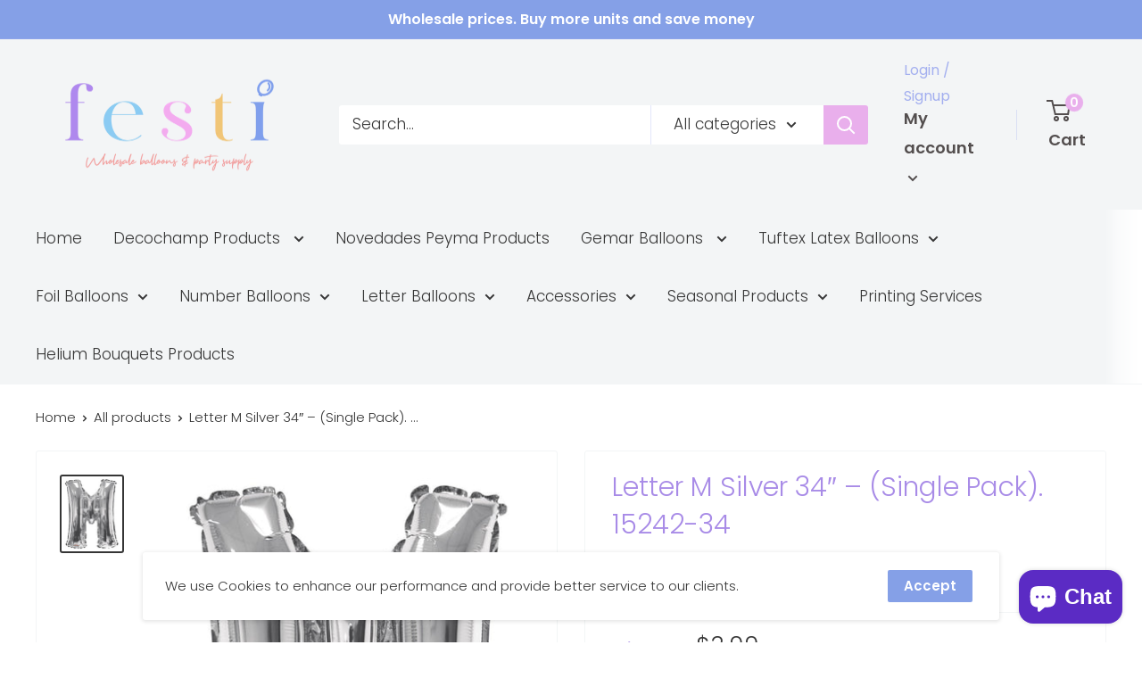

--- FILE ---
content_type: text/html; charset=utf-8
request_url: https://festiusa.com/products/34-sc-letter-m-silver-shape-single-pack-15242-34
body_size: 83125
content:
<!doctype html>

<html class="no-js" lang="en">
  <head>
  <meta name="facebook-domain-verification" content="l3ko083djmpt114vsmrbn85yvdvprn" />
    <meta name="facebook-domain-verification" content="alqr2ps16143t97ftkchzvb410sh9h" />

    <meta name="google-site-verification" content="chHl6gtwaUilOXjVfADx_O8CsJXHEuQ77vXvEkDwSUY" />
    <meta charset="utf-8">
    <meta name="viewport" content="width=device-width, initial-scale=1.0, height=device-height, minimum-scale=1.0, maximum-scale=5.0">
    <meta name="theme-color" content="#363636">
    <meta name="google-adsense-account" content="ca-pub-8102791779895200">
    <meta name="facebook-domain-verification" content="alqr2ps16143t97ftkchzvb410sh9h" /><title>Letter M Silver 34″ – (Single Pack). 15242-34
</title><meta name="description" content="SC Letter M Silver Shape 34&quot; in each Foil Conver 15242-34"><link rel="canonical" href="https://festiusa.com/products/34-sc-letter-m-silver-shape-single-pack-15242-34"><link rel="shortcut icon" href="//festiusa.com/cdn/shop/files/banner-Festione-black1_96x96.jpg?v=1614343139" type="image/png"><link rel="preload" as="style" href="//festiusa.com/cdn/shop/t/3/assets/theme.css?v=161928252332669528781615823926">
    <link rel="preload" as="script" href="//festiusa.com/cdn/shop/t/3/assets/theme.min.js?v=164977014983380440891642697606">
    <link rel="preconnect" href="https://cdn.shopify.com">
    <link rel="preconnect" href="https://fonts.shopifycdn.com">
    <link rel="dns-prefetch" href="https://productreviews.shopifycdn.com">
    <link rel="dns-prefetch" href="https://ajax.googleapis.com">
    <link rel="dns-prefetch" href="https://maps.googleapis.com">
    <link rel="dns-prefetch" href="https://maps.gstatic.com">

    <meta property="og:type" content="product">
  <meta property="og:title" content="Letter M Silver 34″ – (Single Pack). 15242-34"><meta property="og:image" content="http://festiusa.com/cdn/shop/products/letter-m-silver-34-single-pack-15242-34-133704.jpg?v=1676316016">
    <meta property="og:image:secure_url" content="https://festiusa.com/cdn/shop/products/letter-m-silver-34-single-pack-15242-34-133704.jpg?v=1676316016">
    <meta property="og:image:width" content="965">
    <meta property="og:image:height" content="1200"><meta property="product:price:amount" content="3.99">
  <meta property="product:price:currency" content="USD"><meta property="og:description" content="SC Letter M Silver Shape 34&quot; in each Foil Conver 15242-34"><meta property="og:url" content="https://festiusa.com/products/34-sc-letter-m-silver-shape-single-pack-15242-34">
<meta property="og:site_name" content="FestiUSA"><meta name="twitter:card" content="summary"><meta name="twitter:title" content="Letter M Silver 34″ – (Single Pack). 15242-34">
  <meta name="twitter:description" content="SC Letter M Silver Shape
34&quot; in each
Foil
Conver
15242-34">
  <meta name="twitter:image" content="https://festiusa.com/cdn/shop/products/letter-m-silver-34-single-pack-15242-34-133704_600x600_crop_center.jpg?v=1676316016">
    <link rel="preload" href="//festiusa.com/cdn/fonts/poppins/poppins_n3.05f58335c3209cce17da4f1f1ab324ebe2982441.woff2" as="font" type="font/woff2" crossorigin>
<link rel="preload" href="//festiusa.com/cdn/fonts/poppins/poppins_n3.05f58335c3209cce17da4f1f1ab324ebe2982441.woff2" as="font" type="font/woff2" crossorigin>

<style>
  @font-face {
  font-family: Poppins;
  font-weight: 300;
  font-style: normal;
  font-display: swap;
  src: url("//festiusa.com/cdn/fonts/poppins/poppins_n3.05f58335c3209cce17da4f1f1ab324ebe2982441.woff2") format("woff2"),
       url("//festiusa.com/cdn/fonts/poppins/poppins_n3.6971368e1f131d2c8ff8e3a44a36b577fdda3ff5.woff") format("woff");
}

  @font-face {
  font-family: Poppins;
  font-weight: 300;
  font-style: normal;
  font-display: swap;
  src: url("//festiusa.com/cdn/fonts/poppins/poppins_n3.05f58335c3209cce17da4f1f1ab324ebe2982441.woff2") format("woff2"),
       url("//festiusa.com/cdn/fonts/poppins/poppins_n3.6971368e1f131d2c8ff8e3a44a36b577fdda3ff5.woff") format("woff");
}

@font-face {
  font-family: Poppins;
  font-weight: 600;
  font-style: normal;
  font-display: swap;
  src: url("//festiusa.com/cdn/fonts/poppins/poppins_n6.aa29d4918bc243723d56b59572e18228ed0786f6.woff2") format("woff2"),
       url("//festiusa.com/cdn/fonts/poppins/poppins_n6.5f815d845fe073750885d5b7e619ee00e8111208.woff") format("woff");
}

@font-face {
  font-family: Poppins;
  font-weight: 300;
  font-style: italic;
  font-display: swap;
  src: url("//festiusa.com/cdn/fonts/poppins/poppins_i3.8536b4423050219f608e17f134fe9ea3b01ed890.woff2") format("woff2"),
       url("//festiusa.com/cdn/fonts/poppins/poppins_i3.0f4433ada196bcabf726ed78f8e37e0995762f7f.woff") format("woff");
}


  @font-face {
  font-family: Poppins;
  font-weight: 400;
  font-style: normal;
  font-display: swap;
  src: url("//festiusa.com/cdn/fonts/poppins/poppins_n4.0ba78fa5af9b0e1a374041b3ceaadf0a43b41362.woff2") format("woff2"),
       url("//festiusa.com/cdn/fonts/poppins/poppins_n4.214741a72ff2596839fc9760ee7a770386cf16ca.woff") format("woff");
}

  @font-face {
  font-family: Poppins;
  font-weight: 300;
  font-style: italic;
  font-display: swap;
  src: url("//festiusa.com/cdn/fonts/poppins/poppins_i3.8536b4423050219f608e17f134fe9ea3b01ed890.woff2") format("woff2"),
       url("//festiusa.com/cdn/fonts/poppins/poppins_i3.0f4433ada196bcabf726ed78f8e37e0995762f7f.woff") format("woff");
}

  @font-face {
  font-family: Poppins;
  font-weight: 400;
  font-style: italic;
  font-display: swap;
  src: url("//festiusa.com/cdn/fonts/poppins/poppins_i4.846ad1e22474f856bd6b81ba4585a60799a9f5d2.woff2") format("woff2"),
       url("//festiusa.com/cdn/fonts/poppins/poppins_i4.56b43284e8b52fc64c1fd271f289a39e8477e9ec.woff") format("woff");
}


  :root {
    --default-text-font-size : 15px;
    --base-text-font-size    : 17px;
    --heading-font-family    : Poppins, sans-serif;
    --heading-font-weight    : 300;
    --heading-font-style     : normal;
    --text-font-family       : Poppins, sans-serif;
    --text-font-weight       : 300;
    --text-font-style        : normal;
    --text-font-bolder-weight: 600;
    --text-link-decoration   : underline;

    --text-color               : #363636;
    --text-color-rgb           : 54, 54, 54;
    --heading-color            : #a88be7;
    --border-color             : #f3f5f6;
    --border-color-rgb         : 243, 245, 246;
    --form-border-color        : #e4e9eb;
    --accent-color             : #363636;
    --accent-color-rgb         : 54, 54, 54;
    --link-color               : #e9afec;
    --link-color-hover         : #d871dd;
    --background               : #ffffff;
    --secondary-background     : #ffffff;
    --secondary-background-rgb : 255, 255, 255;
    --accent-background        : rgba(54, 54, 54, 0.08);

    --input-background: #ffffff;

    --error-color       : #ff0000;
    --error-background  : rgba(255, 0, 0, 0.07);
    --success-color     : #00aa00;
    --success-background: rgba(0, 170, 0, 0.11);

    --primary-button-background      : #85a0e7;
    --primary-button-background-rgb  : 133, 160, 231;
    --primary-button-text-color      : #ffffff;
    --secondary-button-background    : #85a0e7;
    --secondary-button-background-rgb: 133, 160, 231;
    --secondary-button-text-color    : #ffffff;

    --header-background      : #f3f5f6;
    --header-text-color      : #534e4e;
    --header-light-text-color: #a3afef;
    --header-border-color    : rgba(163, 175, 239, 0.3);
    --header-accent-color    : #e9afec;

    --footer-background-color:    #f3f5f6;
    --footer-heading-text-color:  #85a0e7;
    --footer-body-text-color:     #363636;
    --footer-body-text-color-rgb: 54, 54, 54;
    --footer-accent-color:        #00badb;
    --footer-accent-color-rgb:    0, 186, 219;
    --footer-border:              none;
    
    --flickity-arrow-color: #b9c4ca;--product-on-sale-accent           : #ff0000;
    --product-on-sale-accent-rgb       : 255, 0, 0;
    --product-on-sale-color            : #ffffff;
    --product-in-stock-color           : #008a00;
    --product-low-stock-color          : #ee0000;
    --product-sold-out-color           : #8a9297;
    --product-custom-label-1-background: #008a00;
    --product-custom-label-1-color     : #ffffff;
    --product-custom-label-2-background: #00a500;
    --product-custom-label-2-color     : #ffffff;
    --product-review-star-color        : #ffbd00;

    --mobile-container-gutter : 20px;
    --desktop-container-gutter: 40px;
  }
</style>

<script>
  // IE11 does not have support for CSS variables, so we have to polyfill them
  if (!(((window || {}).CSS || {}).supports && window.CSS.supports('(--a: 0)'))) {
    const script = document.createElement('script');
    script.type = 'text/javascript';
    script.src = 'https://cdn.jsdelivr.net/npm/css-vars-ponyfill@2';
    script.onload = function() {
      cssVars({});
    };

    document.getElementsByTagName('head')[0].appendChild(script);
  }
</script>

<script>window.performance && window.performance.mark && window.performance.mark('shopify.content_for_header.start');</script><meta name="google-site-verification" content="chHl6gtwaUilOXjVfADx_O8CsJXHEuQ77vXvEkDwSUY">
<meta id="shopify-digital-wallet" name="shopify-digital-wallet" content="/48777298083/digital_wallets/dialog">
<meta name="shopify-checkout-api-token" content="7c1777ae162a189310939454b77af5ce">
<meta id="in-context-paypal-metadata" data-shop-id="48777298083" data-venmo-supported="false" data-environment="production" data-locale="en_US" data-paypal-v4="true" data-currency="USD">
<link rel="alternate" type="application/json+oembed" href="https://festiusa.com/products/34-sc-letter-m-silver-shape-single-pack-15242-34.oembed">
<script async="async" src="/checkouts/internal/preloads.js?locale=en-US"></script>
<link rel="preconnect" href="https://shop.app" crossorigin="anonymous">
<script async="async" src="https://shop.app/checkouts/internal/preloads.js?locale=en-US&shop_id=48777298083" crossorigin="anonymous"></script>
<script id="apple-pay-shop-capabilities" type="application/json">{"shopId":48777298083,"countryCode":"US","currencyCode":"USD","merchantCapabilities":["supports3DS"],"merchantId":"gid:\/\/shopify\/Shop\/48777298083","merchantName":"FestiUSA","requiredBillingContactFields":["postalAddress","email","phone"],"requiredShippingContactFields":["postalAddress","email","phone"],"shippingType":"shipping","supportedNetworks":["visa","masterCard","amex","discover","elo","jcb"],"total":{"type":"pending","label":"FestiUSA","amount":"1.00"},"shopifyPaymentsEnabled":true,"supportsSubscriptions":true}</script>
<script id="shopify-features" type="application/json">{"accessToken":"7c1777ae162a189310939454b77af5ce","betas":["rich-media-storefront-analytics"],"domain":"festiusa.com","predictiveSearch":true,"shopId":48777298083,"locale":"en"}</script>
<script>var Shopify = Shopify || {};
Shopify.shop = "city-balloons-distributors.myshopify.com";
Shopify.locale = "en";
Shopify.currency = {"active":"USD","rate":"1.0"};
Shopify.country = "US";
Shopify.theme = {"name":"Warehouse","id":119477698723,"schema_name":"Warehouse","schema_version":"1.16.5","theme_store_id":871,"role":"main"};
Shopify.theme.handle = "null";
Shopify.theme.style = {"id":null,"handle":null};
Shopify.cdnHost = "festiusa.com/cdn";
Shopify.routes = Shopify.routes || {};
Shopify.routes.root = "/";</script>
<script type="module">!function(o){(o.Shopify=o.Shopify||{}).modules=!0}(window);</script>
<script>!function(o){function n(){var o=[];function n(){o.push(Array.prototype.slice.apply(arguments))}return n.q=o,n}var t=o.Shopify=o.Shopify||{};t.loadFeatures=n(),t.autoloadFeatures=n()}(window);</script>
<script>
  window.ShopifyPay = window.ShopifyPay || {};
  window.ShopifyPay.apiHost = "shop.app\/pay";
  window.ShopifyPay.redirectState = null;
</script>
<script id="shop-js-analytics" type="application/json">{"pageType":"product"}</script>
<script defer="defer" async type="module" src="//festiusa.com/cdn/shopifycloud/shop-js/modules/v2/client.init-shop-cart-sync_BT-GjEfc.en.esm.js"></script>
<script defer="defer" async type="module" src="//festiusa.com/cdn/shopifycloud/shop-js/modules/v2/chunk.common_D58fp_Oc.esm.js"></script>
<script defer="defer" async type="module" src="//festiusa.com/cdn/shopifycloud/shop-js/modules/v2/chunk.modal_xMitdFEc.esm.js"></script>
<script type="module">
  await import("//festiusa.com/cdn/shopifycloud/shop-js/modules/v2/client.init-shop-cart-sync_BT-GjEfc.en.esm.js");
await import("//festiusa.com/cdn/shopifycloud/shop-js/modules/v2/chunk.common_D58fp_Oc.esm.js");
await import("//festiusa.com/cdn/shopifycloud/shop-js/modules/v2/chunk.modal_xMitdFEc.esm.js");

  window.Shopify.SignInWithShop?.initShopCartSync?.({"fedCMEnabled":true,"windoidEnabled":true});

</script>
<script>
  window.Shopify = window.Shopify || {};
  if (!window.Shopify.featureAssets) window.Shopify.featureAssets = {};
  window.Shopify.featureAssets['shop-js'] = {"shop-cart-sync":["modules/v2/client.shop-cart-sync_DZOKe7Ll.en.esm.js","modules/v2/chunk.common_D58fp_Oc.esm.js","modules/v2/chunk.modal_xMitdFEc.esm.js"],"init-fed-cm":["modules/v2/client.init-fed-cm_B6oLuCjv.en.esm.js","modules/v2/chunk.common_D58fp_Oc.esm.js","modules/v2/chunk.modal_xMitdFEc.esm.js"],"shop-cash-offers":["modules/v2/client.shop-cash-offers_D2sdYoxE.en.esm.js","modules/v2/chunk.common_D58fp_Oc.esm.js","modules/v2/chunk.modal_xMitdFEc.esm.js"],"shop-login-button":["modules/v2/client.shop-login-button_QeVjl5Y3.en.esm.js","modules/v2/chunk.common_D58fp_Oc.esm.js","modules/v2/chunk.modal_xMitdFEc.esm.js"],"pay-button":["modules/v2/client.pay-button_DXTOsIq6.en.esm.js","modules/v2/chunk.common_D58fp_Oc.esm.js","modules/v2/chunk.modal_xMitdFEc.esm.js"],"shop-button":["modules/v2/client.shop-button_DQZHx9pm.en.esm.js","modules/v2/chunk.common_D58fp_Oc.esm.js","modules/v2/chunk.modal_xMitdFEc.esm.js"],"avatar":["modules/v2/client.avatar_BTnouDA3.en.esm.js"],"init-windoid":["modules/v2/client.init-windoid_CR1B-cfM.en.esm.js","modules/v2/chunk.common_D58fp_Oc.esm.js","modules/v2/chunk.modal_xMitdFEc.esm.js"],"init-shop-for-new-customer-accounts":["modules/v2/client.init-shop-for-new-customer-accounts_C_vY_xzh.en.esm.js","modules/v2/client.shop-login-button_QeVjl5Y3.en.esm.js","modules/v2/chunk.common_D58fp_Oc.esm.js","modules/v2/chunk.modal_xMitdFEc.esm.js"],"init-shop-email-lookup-coordinator":["modules/v2/client.init-shop-email-lookup-coordinator_BI7n9ZSv.en.esm.js","modules/v2/chunk.common_D58fp_Oc.esm.js","modules/v2/chunk.modal_xMitdFEc.esm.js"],"init-shop-cart-sync":["modules/v2/client.init-shop-cart-sync_BT-GjEfc.en.esm.js","modules/v2/chunk.common_D58fp_Oc.esm.js","modules/v2/chunk.modal_xMitdFEc.esm.js"],"shop-toast-manager":["modules/v2/client.shop-toast-manager_DiYdP3xc.en.esm.js","modules/v2/chunk.common_D58fp_Oc.esm.js","modules/v2/chunk.modal_xMitdFEc.esm.js"],"init-customer-accounts":["modules/v2/client.init-customer-accounts_D9ZNqS-Q.en.esm.js","modules/v2/client.shop-login-button_QeVjl5Y3.en.esm.js","modules/v2/chunk.common_D58fp_Oc.esm.js","modules/v2/chunk.modal_xMitdFEc.esm.js"],"init-customer-accounts-sign-up":["modules/v2/client.init-customer-accounts-sign-up_iGw4briv.en.esm.js","modules/v2/client.shop-login-button_QeVjl5Y3.en.esm.js","modules/v2/chunk.common_D58fp_Oc.esm.js","modules/v2/chunk.modal_xMitdFEc.esm.js"],"shop-follow-button":["modules/v2/client.shop-follow-button_CqMgW2wH.en.esm.js","modules/v2/chunk.common_D58fp_Oc.esm.js","modules/v2/chunk.modal_xMitdFEc.esm.js"],"checkout-modal":["modules/v2/client.checkout-modal_xHeaAweL.en.esm.js","modules/v2/chunk.common_D58fp_Oc.esm.js","modules/v2/chunk.modal_xMitdFEc.esm.js"],"shop-login":["modules/v2/client.shop-login_D91U-Q7h.en.esm.js","modules/v2/chunk.common_D58fp_Oc.esm.js","modules/v2/chunk.modal_xMitdFEc.esm.js"],"lead-capture":["modules/v2/client.lead-capture_BJmE1dJe.en.esm.js","modules/v2/chunk.common_D58fp_Oc.esm.js","modules/v2/chunk.modal_xMitdFEc.esm.js"],"payment-terms":["modules/v2/client.payment-terms_Ci9AEqFq.en.esm.js","modules/v2/chunk.common_D58fp_Oc.esm.js","modules/v2/chunk.modal_xMitdFEc.esm.js"]};
</script>
<script>(function() {
  var isLoaded = false;
  function asyncLoad() {
    if (isLoaded) return;
    isLoaded = true;
    var urls = ["https:\/\/www.pxucdn.com\/apps\/uso.js?shop=city-balloons-distributors.myshopify.com","https:\/\/sf-hidepriceaddtocart.extendons.com\/js\/storefront.js?shop=city-balloons-distributors.myshopify.com","https:\/\/s3-us-west-2.amazonaws.com\/da-restock\/da-restock.js?shop=city-balloons-distributors.myshopify.com","https:\/\/chimpstatic.com\/mcjs-connected\/js\/users\/d44558f131bfe855f204b484a\/a4ccdfee80390ad7df2982be1.js?shop=city-balloons-distributors.myshopify.com","https:\/\/bundle.conversionbear.com\/script?app=bundle\u0026shop=city-balloons-distributors.myshopify.com"];
    for (var i = 0; i < urls.length; i++) {
      var s = document.createElement('script');
      s.type = 'text/javascript';
      s.async = true;
      s.src = urls[i];
      var x = document.getElementsByTagName('script')[0];
      x.parentNode.insertBefore(s, x);
    }
  };
  if(window.attachEvent) {
    window.attachEvent('onload', asyncLoad);
  } else {
    window.addEventListener('load', asyncLoad, false);
  }
})();</script>
<script id="__st">var __st={"a":48777298083,"offset":-21600,"reqid":"b63465a7-099f-45ec-9d81-342636aa71ab-1769478321","pageurl":"festiusa.com\/products\/34-sc-letter-m-silver-shape-single-pack-15242-34","u":"5cda5e2224bf","p":"product","rtyp":"product","rid":7193390973091};</script>
<script>window.ShopifyPaypalV4VisibilityTracking = true;</script>
<script id="captcha-bootstrap">!function(){'use strict';const t='contact',e='account',n='new_comment',o=[[t,t],['blogs',n],['comments',n],[t,'customer']],c=[[e,'customer_login'],[e,'guest_login'],[e,'recover_customer_password'],[e,'create_customer']],r=t=>t.map((([t,e])=>`form[action*='/${t}']:not([data-nocaptcha='true']) input[name='form_type'][value='${e}']`)).join(','),a=t=>()=>t?[...document.querySelectorAll(t)].map((t=>t.form)):[];function s(){const t=[...o],e=r(t);return a(e)}const i='password',u='form_key',d=['recaptcha-v3-token','g-recaptcha-response','h-captcha-response',i],f=()=>{try{return window.sessionStorage}catch{return}},m='__shopify_v',_=t=>t.elements[u];function p(t,e,n=!1){try{const o=window.sessionStorage,c=JSON.parse(o.getItem(e)),{data:r}=function(t){const{data:e,action:n}=t;return t[m]||n?{data:e,action:n}:{data:t,action:n}}(c);for(const[e,n]of Object.entries(r))t.elements[e]&&(t.elements[e].value=n);n&&o.removeItem(e)}catch(o){console.error('form repopulation failed',{error:o})}}const l='form_type',E='cptcha';function T(t){t.dataset[E]=!0}const w=window,h=w.document,L='Shopify',v='ce_forms',y='captcha';let A=!1;((t,e)=>{const n=(g='f06e6c50-85a8-45c8-87d0-21a2b65856fe',I='https://cdn.shopify.com/shopifycloud/storefront-forms-hcaptcha/ce_storefront_forms_captcha_hcaptcha.v1.5.2.iife.js',D={infoText:'Protected by hCaptcha',privacyText:'Privacy',termsText:'Terms'},(t,e,n)=>{const o=w[L][v],c=o.bindForm;if(c)return c(t,g,e,D).then(n);var r;o.q.push([[t,g,e,D],n]),r=I,A||(h.body.append(Object.assign(h.createElement('script'),{id:'captcha-provider',async:!0,src:r})),A=!0)});var g,I,D;w[L]=w[L]||{},w[L][v]=w[L][v]||{},w[L][v].q=[],w[L][y]=w[L][y]||{},w[L][y].protect=function(t,e){n(t,void 0,e),T(t)},Object.freeze(w[L][y]),function(t,e,n,w,h,L){const[v,y,A,g]=function(t,e,n){const i=e?o:[],u=t?c:[],d=[...i,...u],f=r(d),m=r(i),_=r(d.filter((([t,e])=>n.includes(e))));return[a(f),a(m),a(_),s()]}(w,h,L),I=t=>{const e=t.target;return e instanceof HTMLFormElement?e:e&&e.form},D=t=>v().includes(t);t.addEventListener('submit',(t=>{const e=I(t);if(!e)return;const n=D(e)&&!e.dataset.hcaptchaBound&&!e.dataset.recaptchaBound,o=_(e),c=g().includes(e)&&(!o||!o.value);(n||c)&&t.preventDefault(),c&&!n&&(function(t){try{if(!f())return;!function(t){const e=f();if(!e)return;const n=_(t);if(!n)return;const o=n.value;o&&e.removeItem(o)}(t);const e=Array.from(Array(32),(()=>Math.random().toString(36)[2])).join('');!function(t,e){_(t)||t.append(Object.assign(document.createElement('input'),{type:'hidden',name:u})),t.elements[u].value=e}(t,e),function(t,e){const n=f();if(!n)return;const o=[...t.querySelectorAll(`input[type='${i}']`)].map((({name:t})=>t)),c=[...d,...o],r={};for(const[a,s]of new FormData(t).entries())c.includes(a)||(r[a]=s);n.setItem(e,JSON.stringify({[m]:1,action:t.action,data:r}))}(t,e)}catch(e){console.error('failed to persist form',e)}}(e),e.submit())}));const S=(t,e)=>{t&&!t.dataset[E]&&(n(t,e.some((e=>e===t))),T(t))};for(const o of['focusin','change'])t.addEventListener(o,(t=>{const e=I(t);D(e)&&S(e,y())}));const B=e.get('form_key'),M=e.get(l),P=B&&M;t.addEventListener('DOMContentLoaded',(()=>{const t=y();if(P)for(const e of t)e.elements[l].value===M&&p(e,B);[...new Set([...A(),...v().filter((t=>'true'===t.dataset.shopifyCaptcha))])].forEach((e=>S(e,t)))}))}(h,new URLSearchParams(w.location.search),n,t,e,['guest_login'])})(!0,!0)}();</script>
<script integrity="sha256-4kQ18oKyAcykRKYeNunJcIwy7WH5gtpwJnB7kiuLZ1E=" data-source-attribution="shopify.loadfeatures" defer="defer" src="//festiusa.com/cdn/shopifycloud/storefront/assets/storefront/load_feature-a0a9edcb.js" crossorigin="anonymous"></script>
<script crossorigin="anonymous" defer="defer" src="//festiusa.com/cdn/shopifycloud/storefront/assets/shopify_pay/storefront-65b4c6d7.js?v=20250812"></script>
<script data-source-attribution="shopify.dynamic_checkout.dynamic.init">var Shopify=Shopify||{};Shopify.PaymentButton=Shopify.PaymentButton||{isStorefrontPortableWallets:!0,init:function(){window.Shopify.PaymentButton.init=function(){};var t=document.createElement("script");t.src="https://festiusa.com/cdn/shopifycloud/portable-wallets/latest/portable-wallets.en.js",t.type="module",document.head.appendChild(t)}};
</script>
<script data-source-attribution="shopify.dynamic_checkout.buyer_consent">
  function portableWalletsHideBuyerConsent(e){var t=document.getElementById("shopify-buyer-consent"),n=document.getElementById("shopify-subscription-policy-button");t&&n&&(t.classList.add("hidden"),t.setAttribute("aria-hidden","true"),n.removeEventListener("click",e))}function portableWalletsShowBuyerConsent(e){var t=document.getElementById("shopify-buyer-consent"),n=document.getElementById("shopify-subscription-policy-button");t&&n&&(t.classList.remove("hidden"),t.removeAttribute("aria-hidden"),n.addEventListener("click",e))}window.Shopify?.PaymentButton&&(window.Shopify.PaymentButton.hideBuyerConsent=portableWalletsHideBuyerConsent,window.Shopify.PaymentButton.showBuyerConsent=portableWalletsShowBuyerConsent);
</script>
<script>
  function portableWalletsCleanup(e){e&&e.src&&console.error("Failed to load portable wallets script "+e.src);var t=document.querySelectorAll("shopify-accelerated-checkout .shopify-payment-button__skeleton, shopify-accelerated-checkout-cart .wallet-cart-button__skeleton"),e=document.getElementById("shopify-buyer-consent");for(let e=0;e<t.length;e++)t[e].remove();e&&e.remove()}function portableWalletsNotLoadedAsModule(e){e instanceof ErrorEvent&&"string"==typeof e.message&&e.message.includes("import.meta")&&"string"==typeof e.filename&&e.filename.includes("portable-wallets")&&(window.removeEventListener("error",portableWalletsNotLoadedAsModule),window.Shopify.PaymentButton.failedToLoad=e,"loading"===document.readyState?document.addEventListener("DOMContentLoaded",window.Shopify.PaymentButton.init):window.Shopify.PaymentButton.init())}window.addEventListener("error",portableWalletsNotLoadedAsModule);
</script>

<script type="module" src="https://festiusa.com/cdn/shopifycloud/portable-wallets/latest/portable-wallets.en.js" onError="portableWalletsCleanup(this)" crossorigin="anonymous"></script>
<script nomodule>
  document.addEventListener("DOMContentLoaded", portableWalletsCleanup);
</script>

<link id="shopify-accelerated-checkout-styles" rel="stylesheet" media="screen" href="https://festiusa.com/cdn/shopifycloud/portable-wallets/latest/accelerated-checkout-backwards-compat.css" crossorigin="anonymous">
<style id="shopify-accelerated-checkout-cart">
        #shopify-buyer-consent {
  margin-top: 1em;
  display: inline-block;
  width: 100%;
}

#shopify-buyer-consent.hidden {
  display: none;
}

#shopify-subscription-policy-button {
  background: none;
  border: none;
  padding: 0;
  text-decoration: underline;
  font-size: inherit;
  cursor: pointer;
}

#shopify-subscription-policy-button::before {
  box-shadow: none;
}

      </style>

<script>window.performance && window.performance.mark && window.performance.mark('shopify.content_for_header.end');</script><link rel="stylesheet" href="//festiusa.com/cdn/shop/t/3/assets/theme.css?v=161928252332669528781615823926">

    
  <script type="application/ld+json">
  {
    "@context": "http://schema.org",
    "@type": "Product",
    "offers": [{
          "@type": "Offer",
          "name": "Default Title",
          "availability":"https://schema.org/OutOfStock",
          "price": 3.99,
          "priceCurrency": "USD",
          "priceValidUntil": "2026-02-05","url": "/products/34-sc-letter-m-silver-shape-single-pack-15242-34?variant=41228627837091"
        }
],
      "gtin12": "681070104999",
      "productId": "681070104999",
    "brand": {
      "name": "FestiUSA"
    },
    "name": "Letter M Silver 34″ – (Single Pack). 15242-34",
    "description": "SC Letter M Silver Shape\n34\" in each\nFoil\nConver\n15242-34",
    "category": "Foil",
    "url": "/products/34-sc-letter-m-silver-shape-single-pack-15242-34",
    "sku": "",
    "image": {
      "@type": "ImageObject",
      "url": "https://festiusa.com/cdn/shop/products/letter-m-silver-34-single-pack-15242-34-133704_1024x.jpg?v=1676316016",
      "image": "https://festiusa.com/cdn/shop/products/letter-m-silver-34-single-pack-15242-34-133704_1024x.jpg?v=1676316016",
      "name": "Letter M Silver 34″ – (Single Pack). 15242-34 - FestiUSA",
      "width": "1024",
      "height": "1024"
    }
  }
  </script>



  <script type="application/ld+json">
  {
    "@context": "http://schema.org",
    "@type": "BreadcrumbList",
  "itemListElement": [{
      "@type": "ListItem",
      "position": 1,
      "name": "Home",
      "item": "https://festiusa.com"
    },{
          "@type": "ListItem",
          "position": 2,
          "name": "Letter M Silver 34″ – (Single Pack). 15242-34",
          "item": "https://festiusa.com/products/34-sc-letter-m-silver-shape-single-pack-15242-34"
        }]
  }
  </script>


    <script>
      // This allows to expose several variables to the global scope, to be used in scripts
      window.theme = {
        pageType: "product",
        cartCount: 0,
        moneyFormat: "${{amount}}",
        moneyWithCurrencyFormat: "${{amount}} USD",
        showDiscount: true,
        discountMode: "saving",
        searchMode: "product",
        searchUnavailableProducts: "last",
        cartType: "drawer"
      };

      window.routes = {
        rootUrl: "\/",
        rootUrlWithoutSlash: '',
        cartUrl: "\/cart",
        cartAddUrl: "\/cart\/add",
        cartChangeUrl: "\/cart\/change",
        searchUrl: "\/search",
        productRecommendationsUrl: "\/recommendations\/products"
      };

      window.languages = {
        productRegularPrice: "Regular price",
        productSalePrice: "Sale price",
        collectionOnSaleLabel: "Save {{savings}}",
        productFormUnavailable: "Unavailable",
        productFormAddToCart: "Add to cart",
        productFormSoldOut: "Sold out",
        productAdded: "Product has been added to your cart",
        productAddedShort: "Added!",
        shippingEstimatorNoResults: "No shipping could be found for your address.",
        shippingEstimatorOneResult: "There is one shipping rate for your address:",
        shippingEstimatorMultipleResults: "There are {{count}} shipping rates for your address:",
        shippingEstimatorErrors: "There are some errors:"
      };

      window.lazySizesConfig = {
        loadHidden: false,
        hFac: 0.8,
        expFactor: 3,
        customMedia: {
          '--phone': '(max-width: 640px)',
          '--tablet': '(min-width: 641px) and (max-width: 1023px)',
          '--lap': '(min-width: 1024px)'
        }
      };

      document.documentElement.className = document.documentElement.className.replace('no-js', 'js');
    </script><script src="//festiusa.com/cdn/shop/t/3/assets/theme.min.js?v=164977014983380440891642697606" defer></script>
    <script src="//festiusa.com/cdn/shop/t/3/assets/custom.js?v=102476495355921946141677262907" defer></script><script>
        (function () {
          window.onpageshow = function() {
            // We force re-freshing the cart content onpageshow, as most browsers will serve a cache copy when hitting the
            // back button, which cause staled data
            document.documentElement.dispatchEvent(new CustomEvent('cart:refresh', {
              bubbles: true,
              detail: {scrollToTop: false}
            }));
          };
        })();
      </script><!-- "snippets/hulkcode_common.liquid" was not rendered, the associated app was uninstalled --><script src='https://volumediscount.hulkapps.com/api/v2/frontend/hulkcode.js' defer='defer'></script>


<!-- Google tag (gtag.js) -->
<script async src="https://www.googletagmanager.com/gtag/js?id=AW-11010627019"></script>
<script>
  window.dataLayer = window.dataLayer || [];
  function gtag(){dataLayer.push(arguments);}
  gtag('js', new Date());

  gtag('config', 'AW-11010627019');
</script> 

<!-- Google tag (gtag.js) -->
<script async src="https://www.googletagmanager.com/gtag/js?id=G-Q6DR35DCHM"></script>
<script>
  window.dataLayer = window.dataLayer || [];
  function gtag(){dataLayer.push(arguments);}
  gtag('js', new Date());

  gtag('config', 'G-Q6DR35DCHM');
</script>    
<script async src="https://pagead2.googlesyndication.com/pagead/js/adsbygoogle.js?client=ca-pub-8102791779895200"
     crossorigin="anonymous"></script>  
 
        <!-- SlideRule Script Start -->
        <script name="sliderule-tracking" data-ot-ignore>
(function(){
	slideruleData = {
    "version":"v0.0.1",
    "referralExclusion":"/(paypal|visa|MasterCard|clicksafe|arcot\.com|geschuetzteinkaufen|checkout\.shopify\.com|checkout\.rechargeapps\.com|portal\.afterpay\.com|payfort)/",
    "googleSignals":true,
    "anonymizeIp":true,
    "productClicks":true,
    "persistentUserId":true,
    "hideBranding":false,
    "ecommerce":{"currencyCode":"USD",
    "impressions":[]},
    "pageType":"product",
	"destinations":{"google_analytics_4":{"measurementIds":["G-Q6DR35DCHM"]}},
    "cookieUpdate":true
	}

	
		slideruleData.themeMode = "live"
	

	


	
	})();
</script>
<script async type="text/javascript" src=https://files.slideruletools.com/eluredils-g.js></script>
        <!-- SlideRule Script End -->
        <!-- BEGIN app block: shopify://apps/also-bought/blocks/app-embed-block/b94b27b4-738d-4d92-9e60-43c22d1da3f2 --><script>
    window.codeblackbelt = window.codeblackbelt || {};
    window.codeblackbelt.shop = window.codeblackbelt.shop || 'city-balloons-distributors.myshopify.com';
    
        window.codeblackbelt.productId = 7193390973091;</script><script src="//cdn.codeblackbelt.com/widgets/also-bought/main.min.js?version=2026012619-0600" async></script>
<!-- END app block --><!-- BEGIN app block: shopify://apps/minmaxify-order-limits/blocks/app-embed-block/3acfba32-89f3-4377-ae20-cbb9abc48475 -->

<!-- END app block --><!-- BEGIN app block: shopify://apps/king-product-options-variant/blocks/app-embed/ce104259-52b1-4720-9ecf-76b34cae0401 -->
    
        <!-- BEGIN app snippet: option.v1 --><link href="//cdn.shopify.com/extensions/019b4e43-a383-7f0c-979c-7303d462adcd/king-product-options-variant-70/assets/ymq-option.css" rel="stylesheet" type="text/css" media="all" />
<link async href='https://option.ymq.cool/option/bottom.css' rel='stylesheet'> 
<style id="ymq-jsstyle"></style>
<script data-asyncLoad='asyncLoad' data-mbAt2ktK3Dmszf6K="mbAt2ktK3Dmszf6K">
    window.best_option = window.best_option || {}; 

    best_option.shop = `city-balloons-distributors.myshopify.com`; 

    best_option.page = `product`; 

    best_option.ymq_option_branding = {}; 
      
        best_option.ymq_option_branding = {"button":{"--button-background-checked-color":"#000000","--button-background-color":"#FFFFFF","--button-background-disabled-color":"#FFFFFF","--button-border-checked-color":"#000000","--button-border-color":"#000000","--button-border-disabled-color":"#000000","--button-font-checked-color":"#FFFFFF","--button-font-disabled-color":"#cccccc","--button-font-color":"#000000","--button-border-radius":"4","--button-font-size":"16","--button-line-height":"20","--button-margin-l-r":"4","--button-margin-u-d":"4","--button-padding-l-r":"16","--button-padding-u-d":"10"},"radio":{"--radio-border-color":"#BBC1E1","--radio-border-checked-color":"#BBC1E1","--radio-border-disabled-color":"#BBC1E1","--radio-border-hover-color":"#BBC1E1","--radio-background-color":"#FFFFFF","--radio-background-checked-color":"#275EFE","--radio-background-disabled-color":"#E1E6F9","--radio-background-hover-color":"#FFFFFF","--radio-inner-color":"#E1E6F9","--radio-inner-checked-color":"#FFFFFF","--radio-inner-disabled-color":"#FFFFFF"},"input":{"--input-background-checked-color":"#FFFFFF","--input-background-color":"#FFFFFF","--input-border-checked-color":"#000000","--input-border-color":"#717171","--input-font-checked-color":"#000000","--input-font-color":"#000000","--input-border-radius":"4","--input-font-size":"14","--input-padding-l-r":"16","--input-padding-u-d":"9","--input-width":"100","--input-max-width":"400"},"select":{"--select-border-color":"#000000","--select-border-checked-color":"#000000","--select-background-color":"#FFFFFF","--select-background-checked-color":"#FFFFFF","--select-font-color":"#000000","--select-font-checked-color":"#000000","--select-option-background-color":"#FFFFFF","--select-option-background-checked-color":"#F5F9FF","--select-option-background-disabled-color":"#FFFFFF","--select-option-font-color":"#000000","--select-option-font-checked-color":"#000000","--select-option-font-disabled-color":"#CCCCCC","--select-padding-u-d":"9","--select-padding-l-r":"16","--select-option-padding-u-d":"9","--select-option-padding-l-r":"16","--select-width":"100","--select-max-width":"400","--select-font-size":"14","--select-border-radius":"0"},"multiple":{"--multiple-background-color":"#F5F9FF","--multiple-font-color":"#000000","--multiple-padding-u-d":"2","--multiple-padding-l-r":"8","--multiple-font-size":"12","--multiple-border-radius":"0"},"img":{"--img-border-color":"#E1E1E1","--img-border-checked-color":"#000000","--img-border-disabled-color":"#000000","--img-width":"50","--img-height":"50","--img-margin-u-d":"2","--img-margin-l-r":"2","--img-border-radius":"4"},"upload":{"--upload-background-color":"#409EFF","--upload-font-color":"#FFFFFF","--upload-border-color":"#409EFF","--upload-padding-u-d":"12","--upload-padding-l-r":"20","--upload-font-size":"12","--upload-border-radius":"4"},"cart":{"--cart-border-color":"#000000","--buy-border-color":"#000000","--cart-border-hover-color":"#000000","--buy-border-hover-color":"#000000","--cart-background-color":"#000000","--buy-background-color":"#000000","--cart-background-hover-color":"#000000","--buy-background-hover-color":"#000000","--cart-font-color":"#FFFFFF","--buy-font-color":"#FFFFFF","--cart-font-hover-color":"#FFFFFF","--buy-font-hover-color":"#FFFFFF","--cart-padding-u-d":"12","--cart-padding-l-r":"16","--buy-padding-u-d":"12","--buy-padding-l-r":"16","--cart-margin-u-d":"4","--cart-margin-l-r":"0","--buy-margin-u-d":"4","--buy-margin-l-r":"0","--cart-width":"100","--cart-max-width":"800","--buy-width":"100","--buy-max-width":"800","--cart-font-size":"14","--cart-border-radius":"0","--buy-font-size":"14","--buy-border-radius":"0"},"quantity":{"--quantity-border-color":"#A6A3A3","--quantity-font-color":"#000000","--quantity-background-color":"#FFFFFF","--quantity-width":"150","--quantity-height":"40","--quantity-font-size":"14","--quantity-border-radius":"0"},"global":{"--global-title-color":"#000000","--global-help-color":"#000000","--global-error-color":"#DC3545","--global-title-font-size":"14","--global-help-font-size":"12","--global-error-font-size":"12","--global-margin-top":"0","--global-margin-bottom":"20","--global-margin-left":"0","--global-margin-right":"0","--global-title-margin-top":"0","--global-title-margin-bottom":"5","--global-title-margin-left":"0","--global-title-margin-right":"0","--global-help-margin-top":"5","--global-help-margin-bottom":"0","--global-help-margin-left":"0","--global-help-margin-right":"0","--global-error-margin-top":"5","--global-error-margin-bottom":"0","--global-error-margin-left":"0","--global-error-margin-right":"0"},"discount":{"--new-discount-normal-color":"#1878B9","--new-discount-error-color":"#E22120","--new-discount-layout":"flex-end"},"lan":{"require":"This is a required field.","email":"Please enter a valid email address.","phone":"Please enter the correct phone.","number":"Please enter an number.","integer":"Please enter an integer.","min_char":"Please enter no less than %s characters.","max_char":"Please enter no more than %s characters.","max_s":"Please choose less than %s options.","min_s":"Please choose more than %s options.","total_s":"Please choose %s options.","min":"Please enter no less than %s.","max":"Please enter no more than %s.","currency":"USD","sold_out":"sold out","please_choose":"Please choose","add_to_cart":"ADD TO CART","buy_it_now":"BUY IT NOW","add_price_text":"Selection will add %s to the price","discount_code":"Discount code","application":"Apply","discount_error1":"Enter a valid discount code","discount_error2":"discount code isn't valid for the items in your cart"},"price":{"--price-border-color":"#000000","--price-background-color":"#FFFFFF","--price-font-color":"#000000","--price-price-font-color":"#03de90","--price-padding-u-d":"9","--price-padding-l-r":"16","--price-width":"100","--price-max-width":"400","--price-font-size":"14","--price-border-radius":"0"},"extra":{"is_show":"0","plan":"0","quantity-box":"0","price-value":"3,4,15,6,16,7","variant-original-margin-bottom":"15","strong-dorp-down":0,"radio-unchecked":1,"close-cart-rate":1,"automic-swatch-ajax":1,"img-option-bigger":0,"add-button-reload":1,"version":200,"img_cdn":1,"show_wholesale_pricing_fixed":0,"real-time-upload":1,"buy-now-new":1,"option_value_split":", ","form-box-new":1,"open-theme-ajax-cart":1,"open-theme-buy-now":1,"condition-not-free":1,"value-qty-not-free":1,"powered_by":1}}; 
     
        
    best_option.product = {"id":7193390973091,"title":"Letter M Silver 34″ – (Single Pack). 15242-34","handle":"34-sc-letter-m-silver-shape-single-pack-15242-34","description":"\u003cp\u003e\u003cstrong\u003eSC Letter M Silver Shape\u003c\/strong\u003e\u003c\/p\u003e\n\u003cp\u003e\u003cstrong\u003e34\" in each\u003c\/strong\u003e\u003c\/p\u003e\n\u003cp\u003e\u003cstrong\u003eFoil\u003c\/strong\u003e\u003c\/p\u003e\n\u003cp\u003e\u003cstrong\u003eConver\u003c\/strong\u003e\u003c\/p\u003e\n\u003cp\u003e\u003cstrong\u003e15242-34\u003c\/strong\u003e\u003c\/p\u003e","published_at":"2021-08-12T11:02:27-05:00","created_at":"2021-08-12T10:59:07-05:00","vendor":"FestiUSA","type":"Foil","tags":["15242","15242-34","34\"","A","B","C","D","E","F","Foil","G","H","I","J","K","L","Letter A","Letter B","Letter C","Letter D","Letter E","Letter F","Letter G","Letter H","Letter I","Letter J","Letter K","Letter L","Letter M","Letter N","Letter O","Letter P","Letter Q","Letter R","Letter S","Letter T","Letter U","Letter V","Letter W","Letter X","Letter Y","Letter Z","Letters","M","N","O","P","Q","R","S","silver","T","U","V","W","X","Y","Z"],"price":399,"price_min":399,"price_max":399,"available":false,"price_varies":false,"compare_at_price":null,"compare_at_price_min":0,"compare_at_price_max":0,"compare_at_price_varies":false,"variants":[{"id":41228627837091,"title":"Default Title","option1":"Default Title","option2":null,"option3":null,"sku":"","requires_shipping":true,"taxable":true,"featured_image":null,"available":false,"name":"Letter M Silver 34″ – (Single Pack). 15242-34","public_title":null,"options":["Default Title"],"price":399,"weight":159,"compare_at_price":null,"inventory_management":"shopify","barcode":"681070104999","requires_selling_plan":false,"selling_plan_allocations":[]}],"images":["\/\/festiusa.com\/cdn\/shop\/products\/letter-m-silver-34-single-pack-15242-34-133704.jpg?v=1676316016"],"featured_image":"\/\/festiusa.com\/cdn\/shop\/products\/letter-m-silver-34-single-pack-15242-34-133704.jpg?v=1676316016","options":["Title"],"media":[{"alt":"Letter M Silver 34″ – (Single Pack). 15242-34 - FestiUSA","id":31827081887998,"position":1,"preview_image":{"aspect_ratio":0.804,"height":1200,"width":965,"src":"\/\/festiusa.com\/cdn\/shop\/products\/letter-m-silver-34-single-pack-15242-34-133704.jpg?v=1676316016"},"aspect_ratio":0.804,"height":1200,"media_type":"image","src":"\/\/festiusa.com\/cdn\/shop\/products\/letter-m-silver-34-single-pack-15242-34-133704.jpg?v=1676316016","width":965}],"requires_selling_plan":false,"selling_plan_groups":[],"content":"\u003cp\u003e\u003cstrong\u003eSC Letter M Silver Shape\u003c\/strong\u003e\u003c\/p\u003e\n\u003cp\u003e\u003cstrong\u003e34\" in each\u003c\/strong\u003e\u003c\/p\u003e\n\u003cp\u003e\u003cstrong\u003eFoil\u003c\/strong\u003e\u003c\/p\u003e\n\u003cp\u003e\u003cstrong\u003eConver\u003c\/strong\u003e\u003c\/p\u003e\n\u003cp\u003e\u003cstrong\u003e15242-34\u003c\/strong\u003e\u003c\/p\u003e"}; 

    best_option.ymq_has_only_default_variant = true; 
     

    
        best_option.ymq_status = {}; 
         

        best_option.ymq_variantjson = {}; 
         

        best_option.ymq_option_data = {}; 
        

        best_option.ymq_option_condition = {}; 
         
            
    


    best_option.product_collections = {};
    
        best_option.product_collections[240471146659] = {"id":240471146659,"handle":"foil-products","updated_at":"2026-01-22T06:07:37-06:00","published_at":"2021-02-22T12:18:47-06:00","sort_order":"alpha-asc","template_suffix":"","published_scope":"global","title":"Foil","body_html":"\u003cmeta charset=\"utf-8\"\u003e\u003cspan\u003eBest Foil Balloons Products in Houston. Better material, providers special for Balloons decorators in Houston, Texas.\u003c\/span\u003e","image":{"created_at":"2023-02-13T12:54:02-06:00","alt":"Foil - FestiUSA","width":570,"height":512,"src":"\/\/festiusa.com\/cdn\/shop\/collections\/foil-563415.jpg?v=1676314443"}};
    
        best_option.product_collections[278059942051] = {"id":278059942051,"handle":"jumbo-letter-34","updated_at":"2026-01-16T06:09:04-06:00","published_at":"2021-08-17T14:41:44-05:00","sort_order":"alpha-asc","template_suffix":"","published_scope":"global","title":"Jumbo Letter 34\"","body_html":"Jumbo Letter 34\""};
    
        best_option.product_collections[240468361379] = {"id":240468361379,"handle":"letter-balloons","title":"Letter Balloons","updated_at":"2026-01-16T06:09:04-06:00","body_html":"\u003cmeta charset=\"utf-8\"\u003e\u003cmeta charset=\"utf-8\"\u003e\n\u003cp data-mce-fragment=\"1\"\u003e\u003cspan data-mce-fragment=\"1\"\u003e Letter Balloons Houston. City Balloons offers the best quality in Letter \u003c\/span\u003e\u003cspan data-mce-fragment=\"1\"\u003eBalloons of Texas.\u003c\/span\u003e\u003c\/p\u003e","published_at":"2021-02-22T11:56:39-06:00","sort_order":"alpha-asc","template_suffix":"","disjunctive":true,"rules":[{"column":"tag","relation":"equals","condition":"Letter"},{"column":"tag","relation":"equals","condition":"Letters"},{"column":"title","relation":"contains","condition":"Letter"}],"published_scope":"global","image":{"created_at":"2023-02-13T12:53:45-06:00","alt":"Letter Balloons - FestiUSA","width":1024,"height":1024,"src":"\/\/festiusa.com\/cdn\/shop\/collections\/letter-balloons-654584.jpg?v=1676314426"}};
    
        best_option.product_collections[394130456830] = {"id":394130456830,"handle":"letter-balloons-silver-34","updated_at":"2025-12-03T23:05:06-06:00","published_at":"2022-04-18T15:42:42-05:00","sort_order":"best-selling","template_suffix":"","published_scope":"global","title":"Letter Balloons Silver 34","body_html":"\u003cspan data-mce-fragment=\"1\"\u003eLetter balloons Silver 34 inches \u003c\/span\u003e\u003cspan data-mce-fragment=\"1\"\u003eHouston | wholesale \u003c\/span\u003e\u003cmeta charset=\"utf-8\"\u003e\u003cspan data-mce-fragment=\"1\"\u003efoil letter balloons in Houston | Letter Balloons Silver 34\u003c\/span\u003e"};
    


    best_option.ymq_template_options = {};
    best_option.ymq_option_template = {};
    best_option.ymq_option_template_condition = {}; 
    
    
    

    
        best_option.ymq_option_template_sort = false;
    

    
        best_option.ymq_option_template_sort_before = false;
    
    
    
    best_option.ymq_option_template_c_t = {};
    best_option.ymq_option_template_condition_c_t = {};
    best_option.ymq_option_template_assign_c_t = {};
    
    

    

    
</script>
<script src="https://cdn.shopify.com/extensions/019b4e43-a383-7f0c-979c-7303d462adcd/king-product-options-variant-70/assets/spotlight.js" defer></script>

    <script src="https://cdn.shopify.com/extensions/019b4e43-a383-7f0c-979c-7303d462adcd/king-product-options-variant-70/assets/best-options.js" defer></script>
<!-- END app snippet -->
    


<!-- END app block --><script src="https://cdn.shopify.com/extensions/e8878072-2f6b-4e89-8082-94b04320908d/inbox-1254/assets/inbox-chat-loader.js" type="text/javascript" defer="defer"></script>
<link href="https://monorail-edge.shopifysvc.com" rel="dns-prefetch">
<script>(function(){if ("sendBeacon" in navigator && "performance" in window) {try {var session_token_from_headers = performance.getEntriesByType('navigation')[0].serverTiming.find(x => x.name == '_s').description;} catch {var session_token_from_headers = undefined;}var session_cookie_matches = document.cookie.match(/_shopify_s=([^;]*)/);var session_token_from_cookie = session_cookie_matches && session_cookie_matches.length === 2 ? session_cookie_matches[1] : "";var session_token = session_token_from_headers || session_token_from_cookie || "";function handle_abandonment_event(e) {var entries = performance.getEntries().filter(function(entry) {return /monorail-edge.shopifysvc.com/.test(entry.name);});if (!window.abandonment_tracked && entries.length === 0) {window.abandonment_tracked = true;var currentMs = Date.now();var navigation_start = performance.timing.navigationStart;var payload = {shop_id: 48777298083,url: window.location.href,navigation_start,duration: currentMs - navigation_start,session_token,page_type: "product"};window.navigator.sendBeacon("https://monorail-edge.shopifysvc.com/v1/produce", JSON.stringify({schema_id: "online_store_buyer_site_abandonment/1.1",payload: payload,metadata: {event_created_at_ms: currentMs,event_sent_at_ms: currentMs}}));}}window.addEventListener('pagehide', handle_abandonment_event);}}());</script>
<script id="web-pixels-manager-setup">(function e(e,d,r,n,o){if(void 0===o&&(o={}),!Boolean(null===(a=null===(i=window.Shopify)||void 0===i?void 0:i.analytics)||void 0===a?void 0:a.replayQueue)){var i,a;window.Shopify=window.Shopify||{};var t=window.Shopify;t.analytics=t.analytics||{};var s=t.analytics;s.replayQueue=[],s.publish=function(e,d,r){return s.replayQueue.push([e,d,r]),!0};try{self.performance.mark("wpm:start")}catch(e){}var l=function(){var e={modern:/Edge?\/(1{2}[4-9]|1[2-9]\d|[2-9]\d{2}|\d{4,})\.\d+(\.\d+|)|Firefox\/(1{2}[4-9]|1[2-9]\d|[2-9]\d{2}|\d{4,})\.\d+(\.\d+|)|Chrom(ium|e)\/(9{2}|\d{3,})\.\d+(\.\d+|)|(Maci|X1{2}).+ Version\/(15\.\d+|(1[6-9]|[2-9]\d|\d{3,})\.\d+)([,.]\d+|)( \(\w+\)|)( Mobile\/\w+|) Safari\/|Chrome.+OPR\/(9{2}|\d{3,})\.\d+\.\d+|(CPU[ +]OS|iPhone[ +]OS|CPU[ +]iPhone|CPU IPhone OS|CPU iPad OS)[ +]+(15[._]\d+|(1[6-9]|[2-9]\d|\d{3,})[._]\d+)([._]\d+|)|Android:?[ /-](13[3-9]|1[4-9]\d|[2-9]\d{2}|\d{4,})(\.\d+|)(\.\d+|)|Android.+Firefox\/(13[5-9]|1[4-9]\d|[2-9]\d{2}|\d{4,})\.\d+(\.\d+|)|Android.+Chrom(ium|e)\/(13[3-9]|1[4-9]\d|[2-9]\d{2}|\d{4,})\.\d+(\.\d+|)|SamsungBrowser\/([2-9]\d|\d{3,})\.\d+/,legacy:/Edge?\/(1[6-9]|[2-9]\d|\d{3,})\.\d+(\.\d+|)|Firefox\/(5[4-9]|[6-9]\d|\d{3,})\.\d+(\.\d+|)|Chrom(ium|e)\/(5[1-9]|[6-9]\d|\d{3,})\.\d+(\.\d+|)([\d.]+$|.*Safari\/(?![\d.]+ Edge\/[\d.]+$))|(Maci|X1{2}).+ Version\/(10\.\d+|(1[1-9]|[2-9]\d|\d{3,})\.\d+)([,.]\d+|)( \(\w+\)|)( Mobile\/\w+|) Safari\/|Chrome.+OPR\/(3[89]|[4-9]\d|\d{3,})\.\d+\.\d+|(CPU[ +]OS|iPhone[ +]OS|CPU[ +]iPhone|CPU IPhone OS|CPU iPad OS)[ +]+(10[._]\d+|(1[1-9]|[2-9]\d|\d{3,})[._]\d+)([._]\d+|)|Android:?[ /-](13[3-9]|1[4-9]\d|[2-9]\d{2}|\d{4,})(\.\d+|)(\.\d+|)|Mobile Safari.+OPR\/([89]\d|\d{3,})\.\d+\.\d+|Android.+Firefox\/(13[5-9]|1[4-9]\d|[2-9]\d{2}|\d{4,})\.\d+(\.\d+|)|Android.+Chrom(ium|e)\/(13[3-9]|1[4-9]\d|[2-9]\d{2}|\d{4,})\.\d+(\.\d+|)|Android.+(UC? ?Browser|UCWEB|U3)[ /]?(15\.([5-9]|\d{2,})|(1[6-9]|[2-9]\d|\d{3,})\.\d+)\.\d+|SamsungBrowser\/(5\.\d+|([6-9]|\d{2,})\.\d+)|Android.+MQ{2}Browser\/(14(\.(9|\d{2,})|)|(1[5-9]|[2-9]\d|\d{3,})(\.\d+|))(\.\d+|)|K[Aa][Ii]OS\/(3\.\d+|([4-9]|\d{2,})\.\d+)(\.\d+|)/},d=e.modern,r=e.legacy,n=navigator.userAgent;return n.match(d)?"modern":n.match(r)?"legacy":"unknown"}(),u="modern"===l?"modern":"legacy",c=(null!=n?n:{modern:"",legacy:""})[u],f=function(e){return[e.baseUrl,"/wpm","/b",e.hashVersion,"modern"===e.buildTarget?"m":"l",".js"].join("")}({baseUrl:d,hashVersion:r,buildTarget:u}),m=function(e){var d=e.version,r=e.bundleTarget,n=e.surface,o=e.pageUrl,i=e.monorailEndpoint;return{emit:function(e){var a=e.status,t=e.errorMsg,s=(new Date).getTime(),l=JSON.stringify({metadata:{event_sent_at_ms:s},events:[{schema_id:"web_pixels_manager_load/3.1",payload:{version:d,bundle_target:r,page_url:o,status:a,surface:n,error_msg:t},metadata:{event_created_at_ms:s}}]});if(!i)return console&&console.warn&&console.warn("[Web Pixels Manager] No Monorail endpoint provided, skipping logging."),!1;try{return self.navigator.sendBeacon.bind(self.navigator)(i,l)}catch(e){}var u=new XMLHttpRequest;try{return u.open("POST",i,!0),u.setRequestHeader("Content-Type","text/plain"),u.send(l),!0}catch(e){return console&&console.warn&&console.warn("[Web Pixels Manager] Got an unhandled error while logging to Monorail."),!1}}}}({version:r,bundleTarget:l,surface:e.surface,pageUrl:self.location.href,monorailEndpoint:e.monorailEndpoint});try{o.browserTarget=l,function(e){var d=e.src,r=e.async,n=void 0===r||r,o=e.onload,i=e.onerror,a=e.sri,t=e.scriptDataAttributes,s=void 0===t?{}:t,l=document.createElement("script"),u=document.querySelector("head"),c=document.querySelector("body");if(l.async=n,l.src=d,a&&(l.integrity=a,l.crossOrigin="anonymous"),s)for(var f in s)if(Object.prototype.hasOwnProperty.call(s,f))try{l.dataset[f]=s[f]}catch(e){}if(o&&l.addEventListener("load",o),i&&l.addEventListener("error",i),u)u.appendChild(l);else{if(!c)throw new Error("Did not find a head or body element to append the script");c.appendChild(l)}}({src:f,async:!0,onload:function(){if(!function(){var e,d;return Boolean(null===(d=null===(e=window.Shopify)||void 0===e?void 0:e.analytics)||void 0===d?void 0:d.initialized)}()){var d=window.webPixelsManager.init(e)||void 0;if(d){var r=window.Shopify.analytics;r.replayQueue.forEach((function(e){var r=e[0],n=e[1],o=e[2];d.publishCustomEvent(r,n,o)})),r.replayQueue=[],r.publish=d.publishCustomEvent,r.visitor=d.visitor,r.initialized=!0}}},onerror:function(){return m.emit({status:"failed",errorMsg:"".concat(f," has failed to load")})},sri:function(e){var d=/^sha384-[A-Za-z0-9+/=]+$/;return"string"==typeof e&&d.test(e)}(c)?c:"",scriptDataAttributes:o}),m.emit({status:"loading"})}catch(e){m.emit({status:"failed",errorMsg:(null==e?void 0:e.message)||"Unknown error"})}}})({shopId: 48777298083,storefrontBaseUrl: "https://festiusa.com",extensionsBaseUrl: "https://extensions.shopifycdn.com/cdn/shopifycloud/web-pixels-manager",monorailEndpoint: "https://monorail-edge.shopifysvc.com/unstable/produce_batch",surface: "storefront-renderer",enabledBetaFlags: ["2dca8a86"],webPixelsConfigList: [{"id":"376242430","configuration":"{\"pixelCode\":\"CJL3OJBC77U1V0I8BGUG\"}","eventPayloadVersion":"v1","runtimeContext":"STRICT","scriptVersion":"22e92c2ad45662f435e4801458fb78cc","type":"APP","apiClientId":4383523,"privacyPurposes":["ANALYTICS","MARKETING","SALE_OF_DATA"],"dataSharingAdjustments":{"protectedCustomerApprovalScopes":["read_customer_address","read_customer_email","read_customer_name","read_customer_personal_data","read_customer_phone"]}},{"id":"144277758","configuration":"{\"pixel_id\":\"759330385583551\",\"pixel_type\":\"facebook_pixel\",\"metaapp_system_user_token\":\"-\"}","eventPayloadVersion":"v1","runtimeContext":"OPEN","scriptVersion":"ca16bc87fe92b6042fbaa3acc2fbdaa6","type":"APP","apiClientId":2329312,"privacyPurposes":["ANALYTICS","MARKETING","SALE_OF_DATA"],"dataSharingAdjustments":{"protectedCustomerApprovalScopes":["read_customer_address","read_customer_email","read_customer_name","read_customer_personal_data","read_customer_phone"]}},{"id":"73105662","configuration":"{\"tagID\":\"2614085694905\"}","eventPayloadVersion":"v1","runtimeContext":"STRICT","scriptVersion":"18031546ee651571ed29edbe71a3550b","type":"APP","apiClientId":3009811,"privacyPurposes":["ANALYTICS","MARKETING","SALE_OF_DATA"],"dataSharingAdjustments":{"protectedCustomerApprovalScopes":["read_customer_address","read_customer_email","read_customer_name","read_customer_personal_data","read_customer_phone"]}},{"id":"75038974","eventPayloadVersion":"v1","runtimeContext":"LAX","scriptVersion":"1","type":"CUSTOM","privacyPurposes":["ANALYTICS"],"name":"Google Analytics tag (migrated)"},{"id":"shopify-app-pixel","configuration":"{}","eventPayloadVersion":"v1","runtimeContext":"STRICT","scriptVersion":"0450","apiClientId":"shopify-pixel","type":"APP","privacyPurposes":["ANALYTICS","MARKETING"]},{"id":"shopify-custom-pixel","eventPayloadVersion":"v1","runtimeContext":"LAX","scriptVersion":"0450","apiClientId":"shopify-pixel","type":"CUSTOM","privacyPurposes":["ANALYTICS","MARKETING"]}],isMerchantRequest: false,initData: {"shop":{"name":"FestiUSA","paymentSettings":{"currencyCode":"USD"},"myshopifyDomain":"city-balloons-distributors.myshopify.com","countryCode":"US","storefrontUrl":"https:\/\/festiusa.com"},"customer":null,"cart":null,"checkout":null,"productVariants":[{"price":{"amount":3.99,"currencyCode":"USD"},"product":{"title":"Letter M Silver 34″ – (Single Pack). 15242-34","vendor":"FestiUSA","id":"7193390973091","untranslatedTitle":"Letter M Silver 34″ – (Single Pack). 15242-34","url":"\/products\/34-sc-letter-m-silver-shape-single-pack-15242-34","type":"Foil"},"id":"41228627837091","image":{"src":"\/\/festiusa.com\/cdn\/shop\/products\/letter-m-silver-34-single-pack-15242-34-133704.jpg?v=1676316016"},"sku":"","title":"Default Title","untranslatedTitle":"Default Title"}],"purchasingCompany":null},},"https://festiusa.com/cdn","fcfee988w5aeb613cpc8e4bc33m6693e112",{"modern":"","legacy":""},{"shopId":"48777298083","storefrontBaseUrl":"https:\/\/festiusa.com","extensionBaseUrl":"https:\/\/extensions.shopifycdn.com\/cdn\/shopifycloud\/web-pixels-manager","surface":"storefront-renderer","enabledBetaFlags":"[\"2dca8a86\"]","isMerchantRequest":"false","hashVersion":"fcfee988w5aeb613cpc8e4bc33m6693e112","publish":"custom","events":"[[\"page_viewed\",{}],[\"product_viewed\",{\"productVariant\":{\"price\":{\"amount\":3.99,\"currencyCode\":\"USD\"},\"product\":{\"title\":\"Letter M Silver 34″ – (Single Pack). 15242-34\",\"vendor\":\"FestiUSA\",\"id\":\"7193390973091\",\"untranslatedTitle\":\"Letter M Silver 34″ – (Single Pack). 15242-34\",\"url\":\"\/products\/34-sc-letter-m-silver-shape-single-pack-15242-34\",\"type\":\"Foil\"},\"id\":\"41228627837091\",\"image\":{\"src\":\"\/\/festiusa.com\/cdn\/shop\/products\/letter-m-silver-34-single-pack-15242-34-133704.jpg?v=1676316016\"},\"sku\":\"\",\"title\":\"Default Title\",\"untranslatedTitle\":\"Default Title\"}}]]"});</script><script>
  window.ShopifyAnalytics = window.ShopifyAnalytics || {};
  window.ShopifyAnalytics.meta = window.ShopifyAnalytics.meta || {};
  window.ShopifyAnalytics.meta.currency = 'USD';
  var meta = {"product":{"id":7193390973091,"gid":"gid:\/\/shopify\/Product\/7193390973091","vendor":"FestiUSA","type":"Foil","handle":"34-sc-letter-m-silver-shape-single-pack-15242-34","variants":[{"id":41228627837091,"price":399,"name":"Letter M Silver 34″ – (Single Pack). 15242-34","public_title":null,"sku":""}],"remote":false},"page":{"pageType":"product","resourceType":"product","resourceId":7193390973091,"requestId":"b63465a7-099f-45ec-9d81-342636aa71ab-1769478321"}};
  for (var attr in meta) {
    window.ShopifyAnalytics.meta[attr] = meta[attr];
  }
</script>
<script class="analytics">
  (function () {
    var customDocumentWrite = function(content) {
      var jquery = null;

      if (window.jQuery) {
        jquery = window.jQuery;
      } else if (window.Checkout && window.Checkout.$) {
        jquery = window.Checkout.$;
      }

      if (jquery) {
        jquery('body').append(content);
      }
    };

    var hasLoggedConversion = function(token) {
      if (token) {
        return document.cookie.indexOf('loggedConversion=' + token) !== -1;
      }
      return false;
    }

    var setCookieIfConversion = function(token) {
      if (token) {
        var twoMonthsFromNow = new Date(Date.now());
        twoMonthsFromNow.setMonth(twoMonthsFromNow.getMonth() + 2);

        document.cookie = 'loggedConversion=' + token + '; expires=' + twoMonthsFromNow;
      }
    }

    var trekkie = window.ShopifyAnalytics.lib = window.trekkie = window.trekkie || [];
    if (trekkie.integrations) {
      return;
    }
    trekkie.methods = [
      'identify',
      'page',
      'ready',
      'track',
      'trackForm',
      'trackLink'
    ];
    trekkie.factory = function(method) {
      return function() {
        var args = Array.prototype.slice.call(arguments);
        args.unshift(method);
        trekkie.push(args);
        return trekkie;
      };
    };
    for (var i = 0; i < trekkie.methods.length; i++) {
      var key = trekkie.methods[i];
      trekkie[key] = trekkie.factory(key);
    }
    trekkie.load = function(config) {
      trekkie.config = config || {};
      trekkie.config.initialDocumentCookie = document.cookie;
      var first = document.getElementsByTagName('script')[0];
      var script = document.createElement('script');
      script.type = 'text/javascript';
      script.onerror = function(e) {
        var scriptFallback = document.createElement('script');
        scriptFallback.type = 'text/javascript';
        scriptFallback.onerror = function(error) {
                var Monorail = {
      produce: function produce(monorailDomain, schemaId, payload) {
        var currentMs = new Date().getTime();
        var event = {
          schema_id: schemaId,
          payload: payload,
          metadata: {
            event_created_at_ms: currentMs,
            event_sent_at_ms: currentMs
          }
        };
        return Monorail.sendRequest("https://" + monorailDomain + "/v1/produce", JSON.stringify(event));
      },
      sendRequest: function sendRequest(endpointUrl, payload) {
        // Try the sendBeacon API
        if (window && window.navigator && typeof window.navigator.sendBeacon === 'function' && typeof window.Blob === 'function' && !Monorail.isIos12()) {
          var blobData = new window.Blob([payload], {
            type: 'text/plain'
          });

          if (window.navigator.sendBeacon(endpointUrl, blobData)) {
            return true;
          } // sendBeacon was not successful

        } // XHR beacon

        var xhr = new XMLHttpRequest();

        try {
          xhr.open('POST', endpointUrl);
          xhr.setRequestHeader('Content-Type', 'text/plain');
          xhr.send(payload);
        } catch (e) {
          console.log(e);
        }

        return false;
      },
      isIos12: function isIos12() {
        return window.navigator.userAgent.lastIndexOf('iPhone; CPU iPhone OS 12_') !== -1 || window.navigator.userAgent.lastIndexOf('iPad; CPU OS 12_') !== -1;
      }
    };
    Monorail.produce('monorail-edge.shopifysvc.com',
      'trekkie_storefront_load_errors/1.1',
      {shop_id: 48777298083,
      theme_id: 119477698723,
      app_name: "storefront",
      context_url: window.location.href,
      source_url: "//festiusa.com/cdn/s/trekkie.storefront.a804e9514e4efded663580eddd6991fcc12b5451.min.js"});

        };
        scriptFallback.async = true;
        scriptFallback.src = '//festiusa.com/cdn/s/trekkie.storefront.a804e9514e4efded663580eddd6991fcc12b5451.min.js';
        first.parentNode.insertBefore(scriptFallback, first);
      };
      script.async = true;
      script.src = '//festiusa.com/cdn/s/trekkie.storefront.a804e9514e4efded663580eddd6991fcc12b5451.min.js';
      first.parentNode.insertBefore(script, first);
    };
    trekkie.load(
      {"Trekkie":{"appName":"storefront","development":false,"defaultAttributes":{"shopId":48777298083,"isMerchantRequest":null,"themeId":119477698723,"themeCityHash":"9702733718859889059","contentLanguage":"en","currency":"USD","eventMetadataId":"cb90755f-7f7c-4ae9-b861-7778959ca8ed"},"isServerSideCookieWritingEnabled":true,"monorailRegion":"shop_domain","enabledBetaFlags":["65f19447"]},"Session Attribution":{},"S2S":{"facebookCapiEnabled":true,"source":"trekkie-storefront-renderer","apiClientId":580111}}
    );

    var loaded = false;
    trekkie.ready(function() {
      if (loaded) return;
      loaded = true;

      window.ShopifyAnalytics.lib = window.trekkie;

      var originalDocumentWrite = document.write;
      document.write = customDocumentWrite;
      try { window.ShopifyAnalytics.merchantGoogleAnalytics.call(this); } catch(error) {};
      document.write = originalDocumentWrite;

      window.ShopifyAnalytics.lib.page(null,{"pageType":"product","resourceType":"product","resourceId":7193390973091,"requestId":"b63465a7-099f-45ec-9d81-342636aa71ab-1769478321","shopifyEmitted":true});

      var match = window.location.pathname.match(/checkouts\/(.+)\/(thank_you|post_purchase)/)
      var token = match? match[1]: undefined;
      if (!hasLoggedConversion(token)) {
        setCookieIfConversion(token);
        window.ShopifyAnalytics.lib.track("Viewed Product",{"currency":"USD","variantId":41228627837091,"productId":7193390973091,"productGid":"gid:\/\/shopify\/Product\/7193390973091","name":"Letter M Silver 34″ – (Single Pack). 15242-34","price":"3.99","sku":"","brand":"FestiUSA","variant":null,"category":"Foil","nonInteraction":true,"remote":false},undefined,undefined,{"shopifyEmitted":true});
      window.ShopifyAnalytics.lib.track("monorail:\/\/trekkie_storefront_viewed_product\/1.1",{"currency":"USD","variantId":41228627837091,"productId":7193390973091,"productGid":"gid:\/\/shopify\/Product\/7193390973091","name":"Letter M Silver 34″ – (Single Pack). 15242-34","price":"3.99","sku":"","brand":"FestiUSA","variant":null,"category":"Foil","nonInteraction":true,"remote":false,"referer":"https:\/\/festiusa.com\/products\/34-sc-letter-m-silver-shape-single-pack-15242-34"});
      }
    });


        var eventsListenerScript = document.createElement('script');
        eventsListenerScript.async = true;
        eventsListenerScript.src = "//festiusa.com/cdn/shopifycloud/storefront/assets/shop_events_listener-3da45d37.js";
        document.getElementsByTagName('head')[0].appendChild(eventsListenerScript);

})();</script>
  <script>
  if (!window.ga || (window.ga && typeof window.ga !== 'function')) {
    window.ga = function ga() {
      (window.ga.q = window.ga.q || []).push(arguments);
      if (window.Shopify && window.Shopify.analytics && typeof window.Shopify.analytics.publish === 'function') {
        window.Shopify.analytics.publish("ga_stub_called", {}, {sendTo: "google_osp_migration"});
      }
      console.error("Shopify's Google Analytics stub called with:", Array.from(arguments), "\nSee https://help.shopify.com/manual/promoting-marketing/pixels/pixel-migration#google for more information.");
    };
    if (window.Shopify && window.Shopify.analytics && typeof window.Shopify.analytics.publish === 'function') {
      window.Shopify.analytics.publish("ga_stub_initialized", {}, {sendTo: "google_osp_migration"});
    }
  }
</script>
<script
  defer
  src="https://festiusa.com/cdn/shopifycloud/perf-kit/shopify-perf-kit-3.0.4.min.js"
  data-application="storefront-renderer"
  data-shop-id="48777298083"
  data-render-region="gcp-us-east1"
  data-page-type="product"
  data-theme-instance-id="119477698723"
  data-theme-name="Warehouse"
  data-theme-version="1.16.5"
  data-monorail-region="shop_domain"
  data-resource-timing-sampling-rate="10"
  data-shs="true"
  data-shs-beacon="true"
  data-shs-export-with-fetch="true"
  data-shs-logs-sample-rate="1"
  data-shs-beacon-endpoint="https://festiusa.com/api/collect"
></script>
</head>

  <body class="warehouse--v1 features--animate-zoom template-product " data-instant-intensity="viewport">
    <a href="#main" class="visually-hidden skip-to-content">Skip to content</a>
    <span class="loading-bar"></span>

    <div id="shopify-section-announcement-bar" class="shopify-section"><section data-section-id="announcement-bar" data-section-type="announcement-bar" data-section-settings='{
    "showNewsletter": false
  }'><div class="announcement-bar">
      <div class="container">
        <div class="announcement-bar__inner"><p class="announcement-bar__content announcement-bar__content--center">Wholesale prices. Buy more  units and save money</p></div>
      </div>
    </div>
  </section>

  <style>
    .announcement-bar {
      background: #85a0e7;
      color: #ffffff;
    }
  </style>

  <script>document.documentElement.style.removeProperty('--announcement-bar-button-width');document.documentElement.style.setProperty('--announcement-bar-height', document.getElementById('shopify-section-announcement-bar').clientHeight + 'px');
  </script></div>
<div id="shopify-section-popups" class="shopify-section"><div data-section-id="popups" data-section-type="popups">

          <aside class="modal modal--exit-popup" data-popup-type="exit" data-popup-settings='
            {
              "showOnlyOnce": true
            }
          ' aria-hidden="true" >
            <div class="modal__dialog" role="dialog">
              <div class="exit-popup"><h3 class="exit-popup__title heading">Volume Discounts</h3><p class="exit-popup__subheading heading">Buy 10 and get 5% off  / Buy 20 and get 10% off / Buy 50 and get 15% off</p><button class="exit-popup__close link" data-action="close-popup" aria-label="Close"><svg focusable="false" class="icon icon--close" viewBox="0 0 19 19" role="presentation">
      <path d="M9.1923882 8.39339828l7.7781745-7.7781746 1.4142136 1.41421357-7.7781746 7.77817459 7.7781746 7.77817456L16.9705627 19l-7.7781745-7.7781746L1.41421356 19 0 17.5857864l7.7781746-7.77817456L0 2.02943725 1.41421356.61522369 9.1923882 8.39339828z" fill="currentColor" fill-rule="evenodd"></path>
    </svg></button></div>
            </div>
          </aside></div>

</div>
<div id="shopify-section-header" class="shopify-section shopify-section__header"><section data-section-id="header" data-section-type="header" data-section-settings='{
  "navigationLayout": "inline",
  "desktopOpenTrigger": "hover",
  "useStickyHeader": false
}'>
  <header class="header header--inline " role="banner">
    <div class="container">
      <div class="header__inner"><nav class="header__mobile-nav hidden-lap-and-up">
            <button class="header__mobile-nav-toggle icon-state touch-area" data-action="toggle-menu" aria-expanded="false" aria-haspopup="true" aria-controls="mobile-menu" aria-label="Open menu">
              <span class="icon-state__primary"><svg focusable="false" class="icon icon--hamburger-mobile" viewBox="0 0 20 16" role="presentation">
      <path d="M0 14h20v2H0v-2zM0 0h20v2H0V0zm0 7h20v2H0V7z" fill="currentColor" fill-rule="evenodd"></path>
    </svg></span>
              <span class="icon-state__secondary"><svg focusable="false" class="icon icon--close" viewBox="0 0 19 19" role="presentation">
      <path d="M9.1923882 8.39339828l7.7781745-7.7781746 1.4142136 1.41421357-7.7781746 7.77817459 7.7781746 7.77817456L16.9705627 19l-7.7781745-7.7781746L1.41421356 19 0 17.5857864l7.7781746-7.77817456L0 2.02943725 1.41421356.61522369 9.1923882 8.39339828z" fill="currentColor" fill-rule="evenodd"></path>
    </svg></span>
            </button><div id="mobile-menu" class="mobile-menu" aria-hidden="true"><svg focusable="false" class="icon icon--nav-triangle-borderless" viewBox="0 0 20 9" role="presentation">
      <path d="M.47108938 9c.2694725-.26871321.57077721-.56867841.90388257-.89986354C3.12384116 6.36134886 5.74788116 3.76338565 9.2467995.30653888c.4145057-.4095171 1.0844277-.40860098 1.4977971.00205122L19.4935156 9H.47108938z" fill="#ffffff"></path>
    </svg><div class="mobile-menu__inner">
    <div class="mobile-menu__panel">
      <div class="mobile-menu__section">
        <ul class="mobile-menu__nav" data-type="menu" role="list"><li class="mobile-menu__nav-item"><a href="/" class="mobile-menu__nav-link" data-type="menuitem">Home</a></li><li class="mobile-menu__nav-item"><button class="mobile-menu__nav-link" data-type="menuitem" aria-haspopup="true" aria-expanded="false" aria-controls="mobile-panel-1" data-action="open-panel">Decochamp Products <svg focusable="false" class="icon icon--arrow-right" viewBox="0 0 8 12" role="presentation">
      <path stroke="currentColor" stroke-width="2" d="M2 2l4 4-4 4" fill="none" stroke-linecap="square"></path>
    </svg></button></li><li class="mobile-menu__nav-item"><a href="/collections/novedades-peyma-products" class="mobile-menu__nav-link" data-type="menuitem">Novedades Peyma Products </a></li><li class="mobile-menu__nav-item"><button class="mobile-menu__nav-link" data-type="menuitem" aria-haspopup="true" aria-expanded="false" aria-controls="mobile-panel-3" data-action="open-panel">Gemar Balloons <svg focusable="false" class="icon icon--arrow-right" viewBox="0 0 8 12" role="presentation">
      <path stroke="currentColor" stroke-width="2" d="M2 2l4 4-4 4" fill="none" stroke-linecap="square"></path>
    </svg></button></li><li class="mobile-menu__nav-item"><button class="mobile-menu__nav-link" data-type="menuitem" aria-haspopup="true" aria-expanded="false" aria-controls="mobile-panel-4" data-action="open-panel">Tuftex Latex Balloons<svg focusable="false" class="icon icon--arrow-right" viewBox="0 0 8 12" role="presentation">
      <path stroke="currentColor" stroke-width="2" d="M2 2l4 4-4 4" fill="none" stroke-linecap="square"></path>
    </svg></button></li><li class="mobile-menu__nav-item"><button class="mobile-menu__nav-link" data-type="menuitem" aria-haspopup="true" aria-expanded="false" aria-controls="mobile-panel-5" data-action="open-panel">Foil Balloons<svg focusable="false" class="icon icon--arrow-right" viewBox="0 0 8 12" role="presentation">
      <path stroke="currentColor" stroke-width="2" d="M2 2l4 4-4 4" fill="none" stroke-linecap="square"></path>
    </svg></button></li><li class="mobile-menu__nav-item"><button class="mobile-menu__nav-link" data-type="menuitem" aria-haspopup="true" aria-expanded="false" aria-controls="mobile-panel-6" data-action="open-panel">Number Balloons<svg focusable="false" class="icon icon--arrow-right" viewBox="0 0 8 12" role="presentation">
      <path stroke="currentColor" stroke-width="2" d="M2 2l4 4-4 4" fill="none" stroke-linecap="square"></path>
    </svg></button></li><li class="mobile-menu__nav-item"><button class="mobile-menu__nav-link" data-type="menuitem" aria-haspopup="true" aria-expanded="false" aria-controls="mobile-panel-7" data-action="open-panel">Letter Balloons<svg focusable="false" class="icon icon--arrow-right" viewBox="0 0 8 12" role="presentation">
      <path stroke="currentColor" stroke-width="2" d="M2 2l4 4-4 4" fill="none" stroke-linecap="square"></path>
    </svg></button></li><li class="mobile-menu__nav-item"><button class="mobile-menu__nav-link" data-type="menuitem" aria-haspopup="true" aria-expanded="false" aria-controls="mobile-panel-8" data-action="open-panel">Accessories<svg focusable="false" class="icon icon--arrow-right" viewBox="0 0 8 12" role="presentation">
      <path stroke="currentColor" stroke-width="2" d="M2 2l4 4-4 4" fill="none" stroke-linecap="square"></path>
    </svg></button></li><li class="mobile-menu__nav-item"><button class="mobile-menu__nav-link" data-type="menuitem" aria-haspopup="true" aria-expanded="false" aria-controls="mobile-panel-9" data-action="open-panel">Seasonal Products<svg focusable="false" class="icon icon--arrow-right" viewBox="0 0 8 12" role="presentation">
      <path stroke="currentColor" stroke-width="2" d="M2 2l4 4-4 4" fill="none" stroke-linecap="square"></path>
    </svg></button></li><li class="mobile-menu__nav-item"><a href="https://cprintusa.com/" class="mobile-menu__nav-link" data-type="menuitem">Printing Services </a></li><li class="mobile-menu__nav-item"><a href="/collections/helium-bouquets-products" class="mobile-menu__nav-link" data-type="menuitem">Helium Bouquets Products </a></li></ul>
      </div><div class="mobile-menu__section mobile-menu__section--loose">
          <p class="mobile-menu__section-title heading h5">Need help?</p><div class="mobile-menu__help-wrapper"><svg focusable="false" class="icon icon--bi-email" viewBox="0 0 22 22" role="presentation">
      <g fill="none" fill-rule="evenodd">
        <path stroke="#363636" d="M.916667 10.08333367l3.66666667-2.65833334v4.65849997zm20.1666667 0L17.416667 7.42500033v4.65849997z"></path>
        <path stroke="#a88be7" stroke-width="2" d="M4.58333367 7.42500033L.916667 10.08333367V21.0833337h20.1666667V10.08333367L17.416667 7.42500033"></path>
        <path stroke="#a88be7" stroke-width="2" d="M4.58333367 12.1000003V.916667H17.416667v11.1833333m-16.5-2.01666663L21.0833337 21.0833337m0-11.00000003L11.0000003 15.5833337"></path>
        <path d="M8.25000033 5.50000033h5.49999997M8.25000033 9.166667h5.49999997" stroke="#363636" stroke-width="2" stroke-linecap="square"></path>
      </g>
    </svg><a href="mailto:sales@festiusa.com">sales@festiusa.com</a>
            </div></div></div><div id="mobile-panel-1" class="mobile-menu__panel is-nested">
          <div class="mobile-menu__section is-sticky">
            <button class="mobile-menu__back-button" data-action="close-panel"><svg focusable="false" class="icon icon--arrow-left" viewBox="0 0 8 12" role="presentation">
      <path stroke="currentColor" stroke-width="2" d="M6 10L2 6l4-4" fill="none" stroke-linecap="square"></path>
    </svg> Back</button>
          </div>

          <div class="mobile-menu__section"><ul class="mobile-menu__nav" data-type="menu" role="list">
                <li class="mobile-menu__nav-item">
                  <a href="/collections/decochamp-starburst/Decochamp" class="mobile-menu__nav-link text--strong">Decochamp Products </a>
                </li><li class="mobile-menu__nav-item"><a href="/collections/decochamp-bases" class="mobile-menu__nav-link" data-type="menuitem">DECOCHAMP Metal Base Decobase </a></li><li class="mobile-menu__nav-item"><a href="/products/decochamp-plastic-water-base-stand-decobase" class="mobile-menu__nav-link" data-type="menuitem">DECOCHAMP Plastic Base Decoplasticbase</a></li><li class="mobile-menu__nav-item"><button class="mobile-menu__nav-link" data-type="menuitem" aria-haspopup="true" aria-expanded="false" aria-controls="mobile-panel-1-2" data-action="open-panel">DECOCHAMP Starburst Balloons<svg focusable="false" class="icon icon--arrow-right" viewBox="0 0 8 12" role="presentation">
      <path stroke="currentColor" stroke-width="2" d="M2 2l4 4-4 4" fill="none" stroke-linecap="square"></path>
    </svg></button></li><li class="mobile-menu__nav-item"><a href="/collections/decochamp-float-decofloat" class="mobile-menu__nav-link" data-type="menuitem">DECOCHAMP Balloon Float Decofloat</a></li><li class="mobile-menu__nav-item"><button class="mobile-menu__nav-link" data-type="menuitem" aria-haspopup="true" aria-expanded="false" aria-controls="mobile-panel-1-4" data-action="open-panel">DECOCHAMP Numbers Deconumbers <svg focusable="false" class="icon icon--arrow-right" viewBox="0 0 8 12" role="presentation">
      <path stroke="currentColor" stroke-width="2" d="M2 2l4 4-4 4" fill="none" stroke-linecap="square"></path>
    </svg></button></li><li class="mobile-menu__nav-item"><a href="/collections/decofishingline" class="mobile-menu__nav-link" data-type="menuitem">DECOCHAMP Fishing line Decofishingline </a></li><li class="mobile-menu__nav-item"><a href="/collections/decochamp-bobo-clear-balloon-decobobo" class="mobile-menu__nav-link" data-type="menuitem">DECOCHAMP Bubbles Decobobo</a></li><li class="mobile-menu__nav-item"><a href="/collections/decochamp-hand-pump-decopump" class="mobile-menu__nav-link" data-type="menuitem">DECOCHAMP Hand Pumps </a></li><li class="mobile-menu__nav-item"><a href="/collections/decochamp-decoshine" class="mobile-menu__nav-link" data-type="menuitem">DECOCHAMP Decoshine</a></li><li class="mobile-menu__nav-item"><a href="/products/decochamp-hand-pump-decopump-1" class="mobile-menu__nav-link" data-type="menuitem">DECOCHAMP Pop Decopop</a></li><li class="mobile-menu__nav-item"><a href="/products/deco-square-arch-kit-for-12in-decobase-copy" class="mobile-menu__nav-link" data-type="menuitem">DECOCHAMP Bendable Kit </a></li><li class="mobile-menu__nav-item"><a href="/products/decocha" class="mobile-menu__nav-link" data-type="menuitem">DECOCHAMO Square Arch Kit </a></li><li class="mobile-menu__nav-item"><a href="/collections/hellium-tank-decohellium" class="mobile-menu__nav-link" data-type="menuitem">DECOHELLIUM Hellium Tank</a></li></ul></div>
        </div><div id="mobile-panel-3" class="mobile-menu__panel is-nested">
          <div class="mobile-menu__section is-sticky">
            <button class="mobile-menu__back-button" data-action="close-panel"><svg focusable="false" class="icon icon--arrow-left" viewBox="0 0 8 12" role="presentation">
      <path stroke="currentColor" stroke-width="2" d="M6 10L2 6l4-4" fill="none" stroke-linecap="square"></path>
    </svg> Back</button>
          </div>

          <div class="mobile-menu__section"><ul class="mobile-menu__nav" data-type="menu" role="list">
                <li class="mobile-menu__nav-item">
                  <a href="/collections/gemar" class="mobile-menu__nav-link text--strong">Gemar Balloons </a>
                </li><li class="mobile-menu__nav-item"><button class="mobile-menu__nav-link" data-type="menuitem" aria-haspopup="true" aria-expanded="false" aria-controls="mobile-panel-3-0" data-action="open-panel">Color <svg focusable="false" class="icon icon--arrow-right" viewBox="0 0 8 12" role="presentation">
      <path stroke="currentColor" stroke-width="2" d="M2 2l4 4-4 4" fill="none" stroke-linecap="square"></path>
    </svg></button></li><li class="mobile-menu__nav-item"><button class="mobile-menu__nav-link" data-type="menuitem" aria-haspopup="true" aria-expanded="false" aria-controls="mobile-panel-3-1" data-action="open-panel">Size<svg focusable="false" class="icon icon--arrow-right" viewBox="0 0 8 12" role="presentation">
      <path stroke="currentColor" stroke-width="2" d="M2 2l4 4-4 4" fill="none" stroke-linecap="square"></path>
    </svg></button></li><li class="mobile-menu__nav-item"><button class="mobile-menu__nav-link" data-type="menuitem" aria-haspopup="true" aria-expanded="false" aria-controls="mobile-panel-3-2" data-action="open-panel">Type<svg focusable="false" class="icon icon--arrow-right" viewBox="0 0 8 12" role="presentation">
      <path stroke="currentColor" stroke-width="2" d="M2 2l4 4-4 4" fill="none" stroke-linecap="square"></path>
    </svg></button></li></ul></div>
        </div><div id="mobile-panel-4" class="mobile-menu__panel is-nested">
          <div class="mobile-menu__section is-sticky">
            <button class="mobile-menu__back-button" data-action="close-panel"><svg focusable="false" class="icon icon--arrow-left" viewBox="0 0 8 12" role="presentation">
      <path stroke="currentColor" stroke-width="2" d="M6 10L2 6l4-4" fill="none" stroke-linecap="square"></path>
    </svg> Back</button>
          </div>

          <div class="mobile-menu__section"><ul class="mobile-menu__nav" data-type="menu" role="list">
                <li class="mobile-menu__nav-item">
                  <a href="/collections/tuftex-latex-balloons" class="mobile-menu__nav-link text--strong">Tuftex Latex Balloons</a>
                </li><li class="mobile-menu__nav-item"><a href="/collections/tuftex-latex-balloons-5-inches" class="mobile-menu__nav-link" data-type="menuitem">Tuftex Latex Balloons 5 Inches</a></li><li class="mobile-menu__nav-item"><a href="/collections/tuftex-latex-balloons-11-inches" class="mobile-menu__nav-link" data-type="menuitem">Tuftex Latex Balloons 11 Inches</a></li><li class="mobile-menu__nav-item"><a href="/collections/tuftex-7-inch" class="mobile-menu__nav-link" data-type="menuitem">Tuftex 17 Inches</a></li></ul></div>
        </div><div id="mobile-panel-5" class="mobile-menu__panel is-nested">
          <div class="mobile-menu__section is-sticky">
            <button class="mobile-menu__back-button" data-action="close-panel"><svg focusable="false" class="icon icon--arrow-left" viewBox="0 0 8 12" role="presentation">
      <path stroke="currentColor" stroke-width="2" d="M6 10L2 6l4-4" fill="none" stroke-linecap="square"></path>
    </svg> Back</button>
          </div>

          <div class="mobile-menu__section"><ul class="mobile-menu__nav" data-type="menu" role="list">
                <li class="mobile-menu__nav-item">
                  <a href="/collections/foil-menu" class="mobile-menu__nav-link text--strong">Foil Balloons</a>
                </li><li class="mobile-menu__nav-item"><button class="mobile-menu__nav-link" data-type="menuitem" aria-haspopup="true" aria-expanded="false" aria-controls="mobile-panel-5-0" data-action="open-panel">Orbz <svg focusable="false" class="icon icon--arrow-right" viewBox="0 0 8 12" role="presentation">
      <path stroke="currentColor" stroke-width="2" d="M2 2l4 4-4 4" fill="none" stroke-linecap="square"></path>
    </svg></button></li><li class="mobile-menu__nav-item"><button class="mobile-menu__nav-link" data-type="menuitem" aria-haspopup="true" aria-expanded="false" aria-controls="mobile-panel-5-1" data-action="open-panel">Hearts<svg focusable="false" class="icon icon--arrow-right" viewBox="0 0 8 12" role="presentation">
      <path stroke="currentColor" stroke-width="2" d="M2 2l4 4-4 4" fill="none" stroke-linecap="square"></path>
    </svg></button></li><li class="mobile-menu__nav-item"><button class="mobile-menu__nav-link" data-type="menuitem" aria-haspopup="true" aria-expanded="false" aria-controls="mobile-panel-5-2" data-action="open-panel">Stars<svg focusable="false" class="icon icon--arrow-right" viewBox="0 0 8 12" role="presentation">
      <path stroke="currentColor" stroke-width="2" d="M2 2l4 4-4 4" fill="none" stroke-linecap="square"></path>
    </svg></button></li><li class="mobile-menu__nav-item"><button class="mobile-menu__nav-link" data-type="menuitem" aria-haspopup="true" aria-expanded="false" aria-controls="mobile-panel-5-3" data-action="open-panel">Kurly<svg focusable="false" class="icon icon--arrow-right" viewBox="0 0 8 12" role="presentation">
      <path stroke="currentColor" stroke-width="2" d="M2 2l4 4-4 4" fill="none" stroke-linecap="square"></path>
    </svg></button></li><li class="mobile-menu__nav-item"><a href="/collections/solid-round-18" class="mobile-menu__nav-link" data-type="menuitem">Round</a></li><li class="mobile-menu__nav-item"><button class="mobile-menu__nav-link" data-type="menuitem" aria-haspopup="true" aria-expanded="false" aria-controls="mobile-panel-5-5" data-action="open-panel">Bubbles<svg focusable="false" class="icon icon--arrow-right" viewBox="0 0 8 12" role="presentation">
      <path stroke="currentColor" stroke-width="2" d="M2 2l4 4-4 4" fill="none" stroke-linecap="square"></path>
    </svg></button></li><li class="mobile-menu__nav-item"><a href="/collections/confetti" class="mobile-menu__nav-link" data-type="menuitem">Confetti</a></li><li class="mobile-menu__nav-item"><a href="/collections/happy-birth-day-banner" class="mobile-menu__nav-link" data-type="menuitem">Banners</a></li></ul></div>
        </div><div id="mobile-panel-6" class="mobile-menu__panel is-nested">
          <div class="mobile-menu__section is-sticky">
            <button class="mobile-menu__back-button" data-action="close-panel"><svg focusable="false" class="icon icon--arrow-left" viewBox="0 0 8 12" role="presentation">
      <path stroke="currentColor" stroke-width="2" d="M6 10L2 6l4-4" fill="none" stroke-linecap="square"></path>
    </svg> Back</button>
          </div>

          <div class="mobile-menu__section"><ul class="mobile-menu__nav" data-type="menu" role="list">
                <li class="mobile-menu__nav-item">
                  <a href="/collections/numbers-menu" class="mobile-menu__nav-link text--strong">Number Balloons</a>
                </li><li class="mobile-menu__nav-item"><button class="mobile-menu__nav-link" data-type="menuitem" aria-haspopup="true" aria-expanded="false" aria-controls="mobile-panel-6-0" data-action="open-panel">14''<svg focusable="false" class="icon icon--arrow-right" viewBox="0 0 8 12" role="presentation">
      <path stroke="currentColor" stroke-width="2" d="M2 2l4 4-4 4" fill="none" stroke-linecap="square"></path>
    </svg></button></li><li class="mobile-menu__nav-item"><button class="mobile-menu__nav-link" data-type="menuitem" aria-haspopup="true" aria-expanded="false" aria-controls="mobile-panel-6-1" data-action="open-panel">34''<svg focusable="false" class="icon icon--arrow-right" viewBox="0 0 8 12" role="presentation">
      <path stroke="currentColor" stroke-width="2" d="M2 2l4 4-4 4" fill="none" stroke-linecap="square"></path>
    </svg></button></li></ul></div>
        </div><div id="mobile-panel-7" class="mobile-menu__panel is-nested">
          <div class="mobile-menu__section is-sticky">
            <button class="mobile-menu__back-button" data-action="close-panel"><svg focusable="false" class="icon icon--arrow-left" viewBox="0 0 8 12" role="presentation">
      <path stroke="currentColor" stroke-width="2" d="M6 10L2 6l4-4" fill="none" stroke-linecap="square"></path>
    </svg> Back</button>
          </div>

          <div class="mobile-menu__section"><ul class="mobile-menu__nav" data-type="menu" role="list">
                <li class="mobile-menu__nav-item">
                  <a href="/collections/letter-balloons" class="mobile-menu__nav-link text--strong">Letter Balloons</a>
                </li><li class="mobile-menu__nav-item"><button class="mobile-menu__nav-link" data-type="menuitem" aria-haspopup="true" aria-expanded="false" aria-controls="mobile-panel-7-0" data-action="open-panel">Gold<svg focusable="false" class="icon icon--arrow-right" viewBox="0 0 8 12" role="presentation">
      <path stroke="currentColor" stroke-width="2" d="M2 2l4 4-4 4" fill="none" stroke-linecap="square"></path>
    </svg></button></li><li class="mobile-menu__nav-item"><button class="mobile-menu__nav-link" data-type="menuitem" aria-haspopup="true" aria-expanded="false" aria-controls="mobile-panel-7-1" data-action="open-panel">Rose gold<svg focusable="false" class="icon icon--arrow-right" viewBox="0 0 8 12" role="presentation">
      <path stroke="currentColor" stroke-width="2" d="M2 2l4 4-4 4" fill="none" stroke-linecap="square"></path>
    </svg></button></li><li class="mobile-menu__nav-item"><button class="mobile-menu__nav-link" data-type="menuitem" aria-haspopup="true" aria-expanded="false" aria-controls="mobile-panel-7-2" data-action="open-panel">Purple<svg focusable="false" class="icon icon--arrow-right" viewBox="0 0 8 12" role="presentation">
      <path stroke="currentColor" stroke-width="2" d="M2 2l4 4-4 4" fill="none" stroke-linecap="square"></path>
    </svg></button></li><li class="mobile-menu__nav-item"><button class="mobile-menu__nav-link" data-type="menuitem" aria-haspopup="true" aria-expanded="false" aria-controls="mobile-panel-7-3" data-action="open-panel">Royal blue<svg focusable="false" class="icon icon--arrow-right" viewBox="0 0 8 12" role="presentation">
      <path stroke="currentColor" stroke-width="2" d="M2 2l4 4-4 4" fill="none" stroke-linecap="square"></path>
    </svg></button></li><li class="mobile-menu__nav-item"><button class="mobile-menu__nav-link" data-type="menuitem" aria-haspopup="true" aria-expanded="false" aria-controls="mobile-panel-7-4" data-action="open-panel">Light blue<svg focusable="false" class="icon icon--arrow-right" viewBox="0 0 8 12" role="presentation">
      <path stroke="currentColor" stroke-width="2" d="M2 2l4 4-4 4" fill="none" stroke-linecap="square"></path>
    </svg></button></li><li class="mobile-menu__nav-item"><button class="mobile-menu__nav-link" data-type="menuitem" aria-haspopup="true" aria-expanded="false" aria-controls="mobile-panel-7-5" data-action="open-panel">Silver <svg focusable="false" class="icon icon--arrow-right" viewBox="0 0 8 12" role="presentation">
      <path stroke="currentColor" stroke-width="2" d="M2 2l4 4-4 4" fill="none" stroke-linecap="square"></path>
    </svg></button></li><li class="mobile-menu__nav-item"><button class="mobile-menu__nav-link" data-type="menuitem" aria-haspopup="true" aria-expanded="false" aria-controls="mobile-panel-7-6" data-action="open-panel">Hot Pink <svg focusable="false" class="icon icon--arrow-right" viewBox="0 0 8 12" role="presentation">
      <path stroke="currentColor" stroke-width="2" d="M2 2l4 4-4 4" fill="none" stroke-linecap="square"></path>
    </svg></button></li><li class="mobile-menu__nav-item"><a href="/collections/letter-balloons-light-pink-14" class="mobile-menu__nav-link" data-type="menuitem">Light Pink </a></li></ul></div>
        </div><div id="mobile-panel-8" class="mobile-menu__panel is-nested">
          <div class="mobile-menu__section is-sticky">
            <button class="mobile-menu__back-button" data-action="close-panel"><svg focusable="false" class="icon icon--arrow-left" viewBox="0 0 8 12" role="presentation">
      <path stroke="currentColor" stroke-width="2" d="M6 10L2 6l4-4" fill="none" stroke-linecap="square"></path>
    </svg> Back</button>
          </div>

          <div class="mobile-menu__section"><ul class="mobile-menu__nav" data-type="menu" role="list">
                <li class="mobile-menu__nav-item">
                  <a href="/collections/borosino-balloon-accessories-usa" class="mobile-menu__nav-link text--strong">Accessories</a>
                </li><li class="mobile-menu__nav-item"><a href="/collections/balloon-shine-menu" class="mobile-menu__nav-link" data-type="menuitem">Balloon Shine</a></li><li class="mobile-menu__nav-item"><a href="/collections/electric-pump" class="mobile-menu__nav-link" data-type="menuitem">Electric Pump</a></li><li class="mobile-menu__nav-item"><a href="/collections/hand-pumps" class="mobile-menu__nav-link" data-type="menuitem">Hand Pump</a></li><li class="mobile-menu__nav-item"><a href="/collections/displays" class="mobile-menu__nav-link" data-type="menuitem">Columns</a></li><li class="mobile-menu__nav-item"><a href="/collections/displays-1" class="mobile-menu__nav-link" data-type="menuitem">Displays</a></li><li class="mobile-menu__nav-item"><a href="/collections/center-piece" class="mobile-menu__nav-link" data-type="menuitem">Center Piece</a></li><li class="mobile-menu__nav-item"><a href="/collections/arches" class="mobile-menu__nav-link" data-type="menuitem">Arches</a></li><li class="mobile-menu__nav-item"><a href="/collections/hellium-accesories" class="mobile-menu__nav-link" data-type="menuitem">Hellium Accesories</a></li><li class="mobile-menu__nav-item"><a href="/collections/stick-cup/Stick-&-Cup" class="mobile-menu__nav-link" data-type="menuitem">Stick & Cup</a></li><li class="mobile-menu__nav-item"><a href="/collections/b664-balloon-corral" class="mobile-menu__nav-link" data-type="menuitem">Balloon Corral </a></li><li class="mobile-menu__nav-item"><a href="/collections/balloon-treatment" class="mobile-menu__nav-link" data-type="menuitem">Balloon Threatment</a></li></ul></div>
        </div><div id="mobile-panel-9" class="mobile-menu__panel is-nested">
          <div class="mobile-menu__section is-sticky">
            <button class="mobile-menu__back-button" data-action="close-panel"><svg focusable="false" class="icon icon--arrow-left" viewBox="0 0 8 12" role="presentation">
      <path stroke="currentColor" stroke-width="2" d="M6 10L2 6l4-4" fill="none" stroke-linecap="square"></path>
    </svg> Back</button>
          </div>

          <div class="mobile-menu__section"><ul class="mobile-menu__nav" data-type="menu" role="list">
                <li class="mobile-menu__nav-item">
                  <a href="/" class="mobile-menu__nav-link text--strong">Seasonal Products</a>
                </li><li class="mobile-menu__nav-item"><a href="/collections/happy-birthday-1" class="mobile-menu__nav-link" data-type="menuitem">Happy Birthday </a></li><li class="mobile-menu__nav-item"><a href="/collections/halloween" class="mobile-menu__nav-link" data-type="menuitem">Halloween</a></li><li class="mobile-menu__nav-item"><a href="/collections/christmas" class="mobile-menu__nav-link" data-type="menuitem">Christmas</a></li><li class="mobile-menu__nav-item"><a href="/collections/valentines" class="mobile-menu__nav-link" data-type="menuitem">Valentine's Day</a></li><li class="mobile-menu__nav-item"><a href="/collections/mothers-day" class="mobile-menu__nav-link" data-type="menuitem">Mother's Day</a></li><li class="mobile-menu__nav-item"><a href="/collections/fathers-day" class="mobile-menu__nav-link" data-type="menuitem">Father's Day</a></li><li class="mobile-menu__nav-item"><a href="/collections/graduation" class="mobile-menu__nav-link" data-type="menuitem">Graduation</a></li></ul></div>
        </div><div id="mobile-panel-1-2" class="mobile-menu__panel is-nested">
                <div class="mobile-menu__section is-sticky">
                  <button class="mobile-menu__back-button" data-action="close-panel"><svg focusable="false" class="icon icon--arrow-left" viewBox="0 0 8 12" role="presentation">
      <path stroke="currentColor" stroke-width="2" d="M6 10L2 6l4-4" fill="none" stroke-linecap="square"></path>
    </svg> Back</button>
                </div>

                <div class="mobile-menu__section">
                  <ul class="mobile-menu__nav" data-type="menu" role="list">
                    <li class="mobile-menu__nav-item">
                      <a href="/" class="mobile-menu__nav-link text--strong">DECOCHAMP Starburst Balloons</a>
                    </li><li class="mobile-menu__nav-item">
                        <a href="/collections/decochamp-22" class="mobile-menu__nav-link" data-type="menuitem">Starburst 22"</a>
                      </li><li class="mobile-menu__nav-item">
                        <a href="/collections/decochamp-26" class="mobile-menu__nav-link" data-type="menuitem">Starburst 26"</a>
                      </li><li class="mobile-menu__nav-item">
                        <a href="/collections/decochamp-40" class="mobile-menu__nav-link" data-type="menuitem">Starburst 40"</a>
                      </li></ul>
                </div>
              </div><div id="mobile-panel-1-4" class="mobile-menu__panel is-nested">
                <div class="mobile-menu__section is-sticky">
                  <button class="mobile-menu__back-button" data-action="close-panel"><svg focusable="false" class="icon icon--arrow-left" viewBox="0 0 8 12" role="presentation">
      <path stroke="currentColor" stroke-width="2" d="M6 10L2 6l4-4" fill="none" stroke-linecap="square"></path>
    </svg> Back</button>
                </div>

                <div class="mobile-menu__section">
                  <ul class="mobile-menu__nav" data-type="menu" role="list">
                    <li class="mobile-menu__nav-item">
                      <a href="/collections/decochamp-foil-number-deconumbers" class="mobile-menu__nav-link text--strong">DECOCHAMP Numbers Deconumbers </a>
                    </li><li class="mobile-menu__nav-item">
                        <a href="/collections/decochamp-numbers-champagne" class="mobile-menu__nav-link" data-type="menuitem">Champagne Color </a>
                      </li><li class="mobile-menu__nav-item">
                        <a href="/collections/decochamp-numbers-dusty-rose" class="mobile-menu__nav-link" data-type="menuitem">Dusty Rose Color </a>
                      </li><li class="mobile-menu__nav-item">
                        <a href="/collections/decochamp-numbers-eucalyptus" class="mobile-menu__nav-link" data-type="menuitem">Eucalyptus  Color </a>
                      </li><li class="mobile-menu__nav-item">
                        <a href="/collections/decochamp-number-gold" class="mobile-menu__nav-link" data-type="menuitem">Gold Color </a>
                      </li><li class="mobile-menu__nav-item">
                        <a href="/collections/decochamp-numbers-grey" class="mobile-menu__nav-link" data-type="menuitem">Grey Color</a>
                      </li><li class="mobile-menu__nav-item">
                        <a href="/collections/decochamp-numbers-latte" class="mobile-menu__nav-link" data-type="menuitem">Latte Color </a>
                      </li><li class="mobile-menu__nav-item">
                        <a href="/collections/decochamp-numbers-lilac" class="mobile-menu__nav-link" data-type="menuitem">Lilac Color </a>
                      </li><li class="mobile-menu__nav-item">
                        <a href="/collections/decochamp-numbers-navy-blue" class="mobile-menu__nav-link" data-type="menuitem">Navy Blue Color </a>
                      </li><li class="mobile-menu__nav-item">
                        <a href="/collections/decochamp-numbers-olive-green" class="mobile-menu__nav-link" data-type="menuitem">Olive Green Color </a>
                      </li><li class="mobile-menu__nav-item">
                        <a href="/collections/decochamp-numbers-silver" class="mobile-menu__nav-link" data-type="menuitem">Silver Color </a>
                      </li></ul>
                </div>
              </div><div id="mobile-panel-3-0" class="mobile-menu__panel is-nested">
                <div class="mobile-menu__section is-sticky">
                  <button class="mobile-menu__back-button" data-action="close-panel"><svg focusable="false" class="icon icon--arrow-left" viewBox="0 0 8 12" role="presentation">
      <path stroke="currentColor" stroke-width="2" d="M6 10L2 6l4-4" fill="none" stroke-linecap="square"></path>
    </svg> Back</button>
                </div>

                <div class="mobile-menu__section">
                  <ul class="mobile-menu__nav" data-type="menu" role="list">
                    <li class="mobile-menu__nav-item">
                      <a href="/" class="mobile-menu__nav-link text--strong">Color </a>
                    </li><li class="mobile-menu__nav-item">
                        <a href="/collections/white-001" class="mobile-menu__nav-link" data-type="menuitem">White 001</a>
                      </li><li class="mobile-menu__nav-item">
                        <a href="/collections/ivory-059" class="mobile-menu__nav-link" data-type="menuitem">Ivory 059</a>
                      </li><li class="mobile-menu__nav-item">
                        <a href="/collections/mustard-043" class="mobile-menu__nav-link" data-type="menuitem">Mustard 043</a>
                      </li><li class="mobile-menu__nav-item">
                        <a href="/collections/yellow-002" class="mobile-menu__nav-link" data-type="menuitem">Yellow 002</a>
                      </li><li class="mobile-menu__nav-item">
                        <a href="/collections/peach-060" class="mobile-menu__nav-link" data-type="menuitem">Peach 060 </a>
                      </li><li class="mobile-menu__nav-item">
                        <a href="/collections/orange-004" class="mobile-menu__nav-link" data-type="menuitem">Orange 004</a>
                      </li><li class="mobile-menu__nav-item">
                        <a href="/collections/blush-069" class="mobile-menu__nav-link" data-type="menuitem">Blush 069</a>
                      </li><li class="mobile-menu__nav-item">
                        <a href="/collections/mocha-076" class="mobile-menu__nav-link" data-type="menuitem">Mocha 076</a>
                      </li><li class="mobile-menu__nav-item">
                        <a href="/collections/brown-048" class="mobile-menu__nav-link" data-type="menuitem">Brown 048</a>
                      </li><li class="mobile-menu__nav-item">
                        <a href="/collections/coral-078" class="mobile-menu__nav-link" data-type="menuitem">Corallo 078</a>
                      </li><li class="mobile-menu__nav-item">
                        <a href="/collections/red-045" class="mobile-menu__nav-link" data-type="menuitem">Red 045</a>
                      </li><li class="mobile-menu__nav-item">
                        <a href="/collections/rose-006" class="mobile-menu__nav-link" data-type="menuitem">Rose 006</a>
                      </li><li class="mobile-menu__nav-item">
                        <a href="/collections/pink-057" class="mobile-menu__nav-link" data-type="menuitem">Pink 057</a>
                      </li><li class="mobile-menu__nav-item">
                        <a href="/collections/baby-pink-073" class="mobile-menu__nav-link" data-type="menuitem">Baby Pink 073</a>
                      </li><li class="mobile-menu__nav-item">
                        <a href="/collections/fuchsia-007" class="mobile-menu__nav-link" data-type="menuitem">Fuchsia 007</a>
                      </li><li class="mobile-menu__nav-item">
                        <a href="/collections/burgundy-047" class="mobile-menu__nav-link" data-type="menuitem">Burgundy 047</a>
                      </li><li class="mobile-menu__nav-item">
                        <a href="/collections/lilac-079" class="mobile-menu__nav-link" data-type="menuitem">Lilac 079</a>
                      </li><li class="mobile-menu__nav-item">
                        <a href="/collections/lavender-049" class="mobile-menu__nav-link" data-type="menuitem">Lavender 049`</a>
                      </li><li class="mobile-menu__nav-item">
                        <a href="/collections/purple-008" class="mobile-menu__nav-link" data-type="menuitem">Purple 008</a>
                      </li><li class="mobile-menu__nav-item">
                        <a href="/collections/periwinkle-075" class="mobile-menu__nav-link" data-type="menuitem">Periwinkle 075</a>
                      </li><li class="mobile-menu__nav-item">
                        <a href="/collections/baby-blue-072" class="mobile-menu__nav-link" data-type="menuitem">Baby Blue 072</a>
                      </li><li class="mobile-menu__nav-item">
                        <a href="/collections/light-blue-009" class="mobile-menu__nav-link" data-type="menuitem">Light Blue 009</a>
                      </li><li class="mobile-menu__nav-item">
                        <a href="/collections/blue-010" class="mobile-menu__nav-link" data-type="menuitem">Blue 010</a>
                      </li><li class="mobile-menu__nav-item">
                        <a href="/collections/blue-046" class="mobile-menu__nav-link" data-type="menuitem">Blue 046</a>
                      </li><li class="mobile-menu__nav-item">
                        <a href="/collections/turquoise-068" class="mobile-menu__nav-link" data-type="menuitem">Turquoise 068</a>
                      </li><li class="mobile-menu__nav-item">
                        <a href="/collections/mint-green-077" class="mobile-menu__nav-link" data-type="menuitem">Mint Green 077</a>
                      </li><li class="mobile-menu__nav-item">
                        <a href="/collections/aquamarine" class="mobile-menu__nav-link" data-type="menuitem">Aquamarine 050</a>
                      </li><li class="mobile-menu__nav-item">
                        <a href="/collections/light-green-011" class="mobile-menu__nav-link" data-type="menuitem">Light Green 011</a>
                      </li><li class="mobile-menu__nav-item">
                        <a href="/collections/green-012" class="mobile-menu__nav-link" data-type="menuitem">Green 012</a>
                      </li><li class="mobile-menu__nav-item">
                        <a href="/collections/grey-070" class="mobile-menu__nav-link" data-type="menuitem">Grey 070</a>
                      </li><li class="mobile-menu__nav-item">
                        <a href="/collections/black-014" class="mobile-menu__nav-link" data-type="menuitem">Black 014</a>
                      </li><li class="mobile-menu__nav-item">
                        <a href="/collections/macaron-assorted" class="mobile-menu__nav-link" data-type="menuitem">Macaron Assorted</a>
                      </li><li class="mobile-menu__nav-item">
                        <a href="/collections/classic-assorted-080" class="mobile-menu__nav-link" data-type="menuitem">Classic Assorted 080</a>
                      </li><li class="mobile-menu__nav-item">
                        <a href="/collections/olive-098" class="mobile-menu__nav-link" data-type="menuitem">Olive 098</a>
                      </li><li class="mobile-menu__nav-item">
                        <a href="/collections/dusty-rose-099" class="mobile-menu__nav-link" data-type="menuitem">Dusty - Misty Rose 099</a>
                      </li><li class="mobile-menu__nav-item">
                        <a href="/collections/white-029" class="mobile-menu__nav-link" data-type="menuitem">Metallic White 029</a>
                      </li><li class="mobile-menu__nav-item">
                        <a href="/collections/pearl-028" class="mobile-menu__nav-link" data-type="menuitem">Metallic Pearl 028</a>
                      </li><li class="mobile-menu__nav-item">
                        <a href="/collections/ivory-058" class="mobile-menu__nav-link" data-type="menuitem">Metallic Ivory 058</a>
                      </li><li class="mobile-menu__nav-item">
                        <a href="/collections/baby-yellow-056" class="mobile-menu__nav-link" data-type="menuitem">Metallic Baby Yellow 056</a>
                      </li><li class="mobile-menu__nav-item">
                        <a href="/collections/yellow-030" class="mobile-menu__nav-link" data-type="menuitem">Metallic Yellow 030</a>
                      </li><li class="mobile-menu__nav-item">
                        <a href="/collections/peach-061" class="mobile-menu__nav-link" data-type="menuitem">Metallic Peach 061</a>
                      </li><li class="mobile-menu__nav-item">
                        <a href="/collections/orange-031" class="mobile-menu__nav-link" data-type="menuitem">Metallic Orange 031</a>
                      </li><li class="mobile-menu__nav-item">
                        <a href="/collections/dorato-074" class="mobile-menu__nav-link" data-type="menuitem">Metallic Dorato 074</a>
                      </li><li class="mobile-menu__nav-item">
                        <a href="/collections/gold-039" class="mobile-menu__nav-link" data-type="menuitem">Metallic Gold 039</a>
                      </li><li class="mobile-menu__nav-item">
                        <a href="/collections/brown-066" class="mobile-menu__nav-link" data-type="menuitem">Metallic Brown 066</a>
                      </li><li class="mobile-menu__nav-item">
                        <a href="/collections/red-032" class="mobile-menu__nav-link" data-type="menuitem">Metallic Red 032</a>
                      </li><li class="mobile-menu__nav-item">
                        <a href="/collections/red-053" class="mobile-menu__nav-link" data-type="menuitem">Metallic Red 053</a>
                      </li><li class="mobile-menu__nav-item">
                        <a href="/collections/rose-033" class="mobile-menu__nav-link" data-type="menuitem">Metallic Rose 033</a>
                      </li><li class="mobile-menu__nav-item">
                        <a href="/collections/fuchsia-064" class="mobile-menu__nav-link" data-type="menuitem">Metallic Fuchsia 064</a>
                      </li><li class="mobile-menu__nav-item">
                        <a href="/collections/rose-gold-071" class="mobile-menu__nav-link" data-type="menuitem">Metallic Rose Gold 071</a>
                      </li><li class="mobile-menu__nav-item">
                        <a href="/collections/burgundy-052" class="mobile-menu__nav-link" data-type="menuitem">Metallic Burgundy 052 </a>
                      </li><li class="mobile-menu__nav-item">
                        <a href="/collections/lilac-095" class="mobile-menu__nav-link" data-type="menuitem">Metallic Lilac 095</a>
                      </li><li class="mobile-menu__nav-item">
                        <a href="/collections/lavender-063" class="mobile-menu__nav-link" data-type="menuitem">Metallic Lavender 063</a>
                      </li><li class="mobile-menu__nav-item">
                        <a href="/collections/purple-034" class="mobile-menu__nav-link" data-type="menuitem">Metallic Purple 034</a>
                      </li><li class="mobile-menu__nav-item">
                        <a href="/collections/light-blue-035" class="mobile-menu__nav-link" data-type="menuitem">Metallic Light Blue 035</a>
                      </li><li class="mobile-menu__nav-item">
                        <a href="/collections/blue-036" class="mobile-menu__nav-link" data-type="menuitem">Metallic Blue 036</a>
                      </li><li class="mobile-menu__nav-item">
                        <a href="/collections/blue-054" class="mobile-menu__nav-link" data-type="menuitem">Metallic Blue 054</a>
                      </li><li class="mobile-menu__nav-item">
                        <a href="/collections/mint-green-094" class="mobile-menu__nav-link" data-type="menuitem">Metallic Mint Green 094</a>
                      </li><li class="mobile-menu__nav-item">
                        <a href="/collections/aquamarine-062" class="mobile-menu__nav-link" data-type="menuitem">Metallic Aquamarine 062</a>
                      </li><li class="mobile-menu__nav-item">
                        <a href="/collections/light-green-067" class="mobile-menu__nav-link" data-type="menuitem">Metallic Light Green 067</a>
                      </li><li class="mobile-menu__nav-item">
                        <a href="/collections/green-037" class="mobile-menu__nav-link" data-type="menuitem">Metallic Green 037</a>
                      </li><li class="mobile-menu__nav-item">
                        <a href="/collections/green-055" class="mobile-menu__nav-link" data-type="menuitem">Metallic Green 055</a>
                      </li><li class="mobile-menu__nav-item">
                        <a href="/collections/silver-038" class="mobile-menu__nav-link" data-type="menuitem">Metallic Grey 038</a>
                      </li><li class="mobile-menu__nav-item">
                        <a href="/collections/black-065" class="mobile-menu__nav-link" data-type="menuitem">Metallic Black 065</a>
                      </li><li class="mobile-menu__nav-item">
                        <a href="/collections/metallic-assorted-082" class="mobile-menu__nav-link" data-type="menuitem">Metallic Assorted 082</a>
                      </li><li class="mobile-menu__nav-item">
                        <a href="/collections/shiny-prosecco-085" class="mobile-menu__nav-link" data-type="menuitem">Shiny Prosecco 085</a>
                      </li><li class="mobile-menu__nav-item">
                        <a href="/collections/shiny-gold-088" class="mobile-menu__nav-link" data-type="menuitem">Shiny Gold 088</a>
                      </li><li class="mobile-menu__nav-item">
                        <a href="/collections/shiny-silver-089" class="mobile-menu__nav-link" data-type="menuitem">Shiny Silver 089</a>
                      </li><li class="mobile-menu__nav-item">
                        <a href="/collections/shiny-space-grey-090" class="mobile-menu__nav-link" data-type="menuitem">Shiny Space Grey 090</a>
                      </li></ul>
                </div>
              </div><div id="mobile-panel-3-1" class="mobile-menu__panel is-nested">
                <div class="mobile-menu__section is-sticky">
                  <button class="mobile-menu__back-button" data-action="close-panel"><svg focusable="false" class="icon icon--arrow-left" viewBox="0 0 8 12" role="presentation">
      <path stroke="currentColor" stroke-width="2" d="M6 10L2 6l4-4" fill="none" stroke-linecap="square"></path>
    </svg> Back</button>
                </div>

                <div class="mobile-menu__section">
                  <ul class="mobile-menu__nav" data-type="menu" role="list">
                    <li class="mobile-menu__nav-item">
                      <a href="/" class="mobile-menu__nav-link text--strong">Size</a>
                    </li><li class="mobile-menu__nav-item">
                        <a href="/collections/gemar-5" class="mobile-menu__nav-link" data-type="menuitem">5 Inch</a>
                      </li><li class="mobile-menu__nav-item">
                        <a href="/collections/gemar-12" class="mobile-menu__nav-link" data-type="menuitem">12 Inch</a>
                      </li><li class="mobile-menu__nav-item">
                        <a href="/collections/gemar-19" class="mobile-menu__nav-link" data-type="menuitem">19 Inch</a>
                      </li><li class="mobile-menu__nav-item">
                        <a href="/collections/gemar-31" class="mobile-menu__nav-link" data-type="menuitem">31 Inch </a>
                      </li><li class="mobile-menu__nav-item">
                        <a href="/collections/260-gemar" class="mobile-menu__nav-link" data-type="menuitem">260</a>
                      </li></ul>
                </div>
              </div><div id="mobile-panel-3-2" class="mobile-menu__panel is-nested">
                <div class="mobile-menu__section is-sticky">
                  <button class="mobile-menu__back-button" data-action="close-panel"><svg focusable="false" class="icon icon--arrow-left" viewBox="0 0 8 12" role="presentation">
      <path stroke="currentColor" stroke-width="2" d="M6 10L2 6l4-4" fill="none" stroke-linecap="square"></path>
    </svg> Back</button>
                </div>

                <div class="mobile-menu__section">
                  <ul class="mobile-menu__nav" data-type="menu" role="list">
                    <li class="mobile-menu__nav-item">
                      <a href="/" class="mobile-menu__nav-link text--strong">Type</a>
                    </li><li class="mobile-menu__nav-item">
                        <a href="/collections/gemar-standard" class="mobile-menu__nav-link" data-type="menuitem">Standard</a>
                      </li><li class="mobile-menu__nav-item">
                        <a href="/" class="mobile-menu__nav-link" data-type="menuitem">Metallic </a>
                      </li><li class="mobile-menu__nav-item">
                        <a href="/collections/shiny-balloons-houston" class="mobile-menu__nav-link" data-type="menuitem">Shiny</a>
                      </li><li class="mobile-menu__nav-item">
                        <a href="/collections/gemar-crystal" class="mobile-menu__nav-link" data-type="menuitem">Crystal</a>
                      </li><li class="mobile-menu__nav-item">
                        <a href="/collections/gemar-neon" class="mobile-menu__nav-link" data-type="menuitem">Neon </a>
                      </li></ul>
                </div>
              </div><div id="mobile-panel-5-0" class="mobile-menu__panel is-nested">
                <div class="mobile-menu__section is-sticky">
                  <button class="mobile-menu__back-button" data-action="close-panel"><svg focusable="false" class="icon icon--arrow-left" viewBox="0 0 8 12" role="presentation">
      <path stroke="currentColor" stroke-width="2" d="M6 10L2 6l4-4" fill="none" stroke-linecap="square"></path>
    </svg> Back</button>
                </div>

                <div class="mobile-menu__section">
                  <ul class="mobile-menu__nav" data-type="menu" role="list">
                    <li class="mobile-menu__nav-item">
                      <a href="/collections/orbz" class="mobile-menu__nav-link text--strong">Orbz </a>
                    </li><li class="mobile-menu__nav-item">
                        <a href="/collections/orbz-15-inches" class="mobile-menu__nav-link" data-type="menuitem">Orbz 15" Inches</a>
                      </li><li class="mobile-menu__nav-item">
                        <a href="/collections/orbz-jumbo" class="mobile-menu__nav-link" data-type="menuitem">Orbz Jumbo </a>
                      </li></ul>
                </div>
              </div><div id="mobile-panel-5-1" class="mobile-menu__panel is-nested">
                <div class="mobile-menu__section is-sticky">
                  <button class="mobile-menu__back-button" data-action="close-panel"><svg focusable="false" class="icon icon--arrow-left" viewBox="0 0 8 12" role="presentation">
      <path stroke="currentColor" stroke-width="2" d="M6 10L2 6l4-4" fill="none" stroke-linecap="square"></path>
    </svg> Back</button>
                </div>

                <div class="mobile-menu__section">
                  <ul class="mobile-menu__nav" data-type="menu" role="list">
                    <li class="mobile-menu__nav-item">
                      <a href="/collections/hearts" class="mobile-menu__nav-link text--strong">Hearts</a>
                    </li><li class="mobile-menu__nav-item">
                        <a href="/collections/printed-heart-9" class="mobile-menu__nav-link" data-type="menuitem">Printed Hearts 9"</a>
                      </li><li class="mobile-menu__nav-item">
                        <a href="/collections/printed-hearts-18" class="mobile-menu__nav-link" data-type="menuitem">Printed Hearts 18"</a>
                      </li><li class="mobile-menu__nav-item">
                        <a href="/collections/printed-hearts-36" class="mobile-menu__nav-link" data-type="menuitem">Printed Hearts 36"</a>
                      </li><li class="mobile-menu__nav-item">
                        <a href="/collections/solid-hearts-4" class="mobile-menu__nav-link" data-type="menuitem">Solid Hearts 4"</a>
                      </li><li class="mobile-menu__nav-item">
                        <a href="/collections/solid-hearts-9" class="mobile-menu__nav-link" data-type="menuitem">Solid Hearts 9"</a>
                      </li><li class="mobile-menu__nav-item">
                        <a href="/collections/solid-heart-19" class="mobile-menu__nav-link" data-type="menuitem">Solid Hearts 18"</a>
                      </li><li class="mobile-menu__nav-item">
                        <a href="/collections/solid-hearts-1" class="mobile-menu__nav-link" data-type="menuitem">Solid Hearts 36"</a>
                      </li></ul>
                </div>
              </div><div id="mobile-panel-5-2" class="mobile-menu__panel is-nested">
                <div class="mobile-menu__section is-sticky">
                  <button class="mobile-menu__back-button" data-action="close-panel"><svg focusable="false" class="icon icon--arrow-left" viewBox="0 0 8 12" role="presentation">
      <path stroke="currentColor" stroke-width="2" d="M6 10L2 6l4-4" fill="none" stroke-linecap="square"></path>
    </svg> Back</button>
                </div>

                <div class="mobile-menu__section">
                  <ul class="mobile-menu__nav" data-type="menu" role="list">
                    <li class="mobile-menu__nav-item">
                      <a href="/collections/stars-1" class="mobile-menu__nav-link text--strong">Stars</a>
                    </li><li class="mobile-menu__nav-item">
                        <a href="/collections/printed-stars-18" class="mobile-menu__nav-link" data-type="menuitem">Printed Stars 18"</a>
                      </li><li class="mobile-menu__nav-item">
                        <a href="/collections/printed-stars-36" class="mobile-menu__nav-link" data-type="menuitem">Printed Stars 36"</a>
                      </li><li class="mobile-menu__nav-item">
                        <a href="/collections/solid-star-4" class="mobile-menu__nav-link" data-type="menuitem">Solid Stars 4"</a>
                      </li><li class="mobile-menu__nav-item">
                        <a href="/collections/solid-star-9" class="mobile-menu__nav-link" data-type="menuitem">Solid Stars 9"</a>
                      </li><li class="mobile-menu__nav-item">
                        <a href="/collections/solid-stars-18" class="mobile-menu__nav-link" data-type="menuitem">Solid Stars 18"</a>
                      </li><li class="mobile-menu__nav-item">
                        <a href="/collections/solid-stars-36" class="mobile-menu__nav-link" data-type="menuitem">Solid Stars 36"</a>
                      </li></ul>
                </div>
              </div><div id="mobile-panel-5-3" class="mobile-menu__panel is-nested">
                <div class="mobile-menu__section is-sticky">
                  <button class="mobile-menu__back-button" data-action="close-panel"><svg focusable="false" class="icon icon--arrow-left" viewBox="0 0 8 12" role="presentation">
      <path stroke="currentColor" stroke-width="2" d="M6 10L2 6l4-4" fill="none" stroke-linecap="square"></path>
    </svg> Back</button>
                </div>

                <div class="mobile-menu__section">
                  <ul class="mobile-menu__nav" data-type="menu" role="list">
                    <li class="mobile-menu__nav-item">
                      <a href="/collections/kurly" class="mobile-menu__nav-link text--strong">Kurly</a>
                    </li><li class="mobile-menu__nav-item">
                        <a href="/collections/kurly-wave" class="mobile-menu__nav-link" data-type="menuitem">Wave</a>
                      </li><li class="mobile-menu__nav-item">
                        <a href="/collections/kurly-spiral" class="mobile-menu__nav-link" data-type="menuitem">Spiral</a>
                      </li></ul>
                </div>
              </div><div id="mobile-panel-5-5" class="mobile-menu__panel is-nested">
                <div class="mobile-menu__section is-sticky">
                  <button class="mobile-menu__back-button" data-action="close-panel"><svg focusable="false" class="icon icon--arrow-left" viewBox="0 0 8 12" role="presentation">
      <path stroke="currentColor" stroke-width="2" d="M6 10L2 6l4-4" fill="none" stroke-linecap="square"></path>
    </svg> Back</button>
                </div>

                <div class="mobile-menu__section">
                  <ul class="mobile-menu__nav" data-type="menu" role="list">
                    <li class="mobile-menu__nav-item">
                      <a href="/collections/bubbles-1" class="mobile-menu__nav-link text--strong">Bubbles</a>
                    </li><li class="mobile-menu__nav-item">
                        <a href="/collections/bubble-10" class="mobile-menu__nav-link" data-type="menuitem">Bubbles 10"</a>
                      </li><li class="mobile-menu__nav-item">
                        <a href="/collections/borosino-bubble-16" class="mobile-menu__nav-link" data-type="menuitem">Bubble 16"</a>
                      </li><li class="mobile-menu__nav-item">
                        <a href="/collections/bubble-18" class="mobile-menu__nav-link" data-type="menuitem">Bubbles 18"</a>
                      </li><li class="mobile-menu__nav-item">
                        <a href="/collections/bubble-22-24" class="mobile-menu__nav-link" data-type="menuitem">Bubbles 22" 24"</a>
                      </li><li class="mobile-menu__nav-item">
                        <a href="/collections/borosino-bubble-30" class="mobile-menu__nav-link" data-type="menuitem">Bubble 30"</a>
                      </li><li class="mobile-menu__nav-item">
                        <a href="/collections/bubble-36" class="mobile-menu__nav-link" data-type="menuitem">Bubbles 36"</a>
                      </li></ul>
                </div>
              </div><div id="mobile-panel-6-0" class="mobile-menu__panel is-nested">
                <div class="mobile-menu__section is-sticky">
                  <button class="mobile-menu__back-button" data-action="close-panel"><svg focusable="false" class="icon icon--arrow-left" viewBox="0 0 8 12" role="presentation">
      <path stroke="currentColor" stroke-width="2" d="M6 10L2 6l4-4" fill="none" stroke-linecap="square"></path>
    </svg> Back</button>
                </div>

                <div class="mobile-menu__section">
                  <ul class="mobile-menu__nav" data-type="menu" role="list">
                    <li class="mobile-menu__nav-item">
                      <a href="/collections/14-inches-number-balloons" class="mobile-menu__nav-link text--strong">14''</a>
                    </li><li class="mobile-menu__nav-item">
                        <a href="/collections/gold-14-inches-number-balloons" class="mobile-menu__nav-link" data-type="menuitem">Gold 14 inches number balloons</a>
                      </li><li class="mobile-menu__nav-item">
                        <a href="/collections/rose-gold-14-inches-number-balloons" class="mobile-menu__nav-link" data-type="menuitem">Rose gold 14 inches number balloons</a>
                      </li><li class="mobile-menu__nav-item">
                        <a href="/collections/pink-14-inches-number-balloons" class="mobile-menu__nav-link" data-type="menuitem">Pink 14 inches number balloons</a>
                      </li><li class="mobile-menu__nav-item">
                        <a href="/collections/light-blue-14-inches-number-balloons" class="mobile-menu__nav-link" data-type="menuitem">Light blue 14 inches number balloons</a>
                      </li><li class="mobile-menu__nav-item">
                        <a href="/collections/light-pink-14-inches-number-balloons" class="mobile-menu__nav-link" data-type="menuitem">Light pink 14 inches number balloons</a>
                      </li><li class="mobile-menu__nav-item">
                        <a href="https://festiusa.com/search?type=product&options%5Bprefix%5D=last&options%5Bunavailable_products%5D=last&q=hot+pink+number+14" class="mobile-menu__nav-link" data-type="menuitem">Hot Pink 14 inches number balloons</a>
                      </li><li class="mobile-menu__nav-item">
                        <a href="https://festiusa.com/search?type=product&options%5Bprefix%5D=last&options%5Bunavailable_products%5D=last&q=silver+number+14" class="mobile-menu__nav-link" data-type="menuitem">Silver 14 inches number balloons</a>
                      </li></ul>
                </div>
              </div><div id="mobile-panel-6-1" class="mobile-menu__panel is-nested">
                <div class="mobile-menu__section is-sticky">
                  <button class="mobile-menu__back-button" data-action="close-panel"><svg focusable="false" class="icon icon--arrow-left" viewBox="0 0 8 12" role="presentation">
      <path stroke="currentColor" stroke-width="2" d="M6 10L2 6l4-4" fill="none" stroke-linecap="square"></path>
    </svg> Back</button>
                </div>

                <div class="mobile-menu__section">
                  <ul class="mobile-menu__nav" data-type="menu" role="list">
                    <li class="mobile-menu__nav-item">
                      <a href="/collections/34-inches-number-balloons" class="mobile-menu__nav-link text--strong">34''</a>
                    </li><li class="mobile-menu__nav-item">
                        <a href="/collections/gold-34-inches-number-balloons" class="mobile-menu__nav-link" data-type="menuitem">Gold 34 inches number balloons</a>
                      </li><li class="mobile-menu__nav-item">
                        <a href="/collections/rose-gold-34-inches-number-balloons" class="mobile-menu__nav-link" data-type="menuitem">Rose gold 34 inches number balloons</a>
                      </li><li class="mobile-menu__nav-item">
                        <a href="/collections/pink-34-inches-number-balloons" class="mobile-menu__nav-link" data-type="menuitem">Pink 34 inches number balloons</a>
                      </li><li class="mobile-menu__nav-item">
                        <a href="/collections/royal-blue-34-inches-number-balloons" class="mobile-menu__nav-link" data-type="menuitem">Royal blue 34 inches number balloons</a>
                      </li><li class="mobile-menu__nav-item">
                        <a href="https://festiusa.com/search?type=product&options%5Bprefix%5D=last&options%5Bunavailable_products%5D=last&q=rainbow+number" class="mobile-menu__nav-link" data-type="menuitem">Rainbow 34 inches number balloons</a>
                      </li><li class="mobile-menu__nav-item">
                        <a href="https://festiusa.com/search?type=product&options%5Bprefix%5D=last&options%5Bunavailable_products%5D=last&q=hot+pink+number+34" class="mobile-menu__nav-link" data-type="menuitem">Hot pink 34 inches number balloons</a>
                      </li><li class="mobile-menu__nav-item">
                        <a href="https://festiusa.com/search?type=product&options%5Bprefix%5D=last&options%5Bunavailable_products%5D=last&q=black+number+34" class="mobile-menu__nav-link" data-type="menuitem">Black 34 inches number balloons</a>
                      </li><li class="mobile-menu__nav-item">
                        <a href="https://festiusa.com/search?type=product&options%5Bprefix%5D=last&options%5Bunavailable_products%5D=last&q=red+number+" class="mobile-menu__nav-link" data-type="menuitem">Red 34 inches number balloons</a>
                      </li><li class="mobile-menu__nav-item">
                        <a href="https://festiusa.com/search?type=product&options%5Bprefix%5D=last&options%5Bunavailable_products%5D=last&q=silver+number+34" class="mobile-menu__nav-link" data-type="menuitem">Silver 34 inches number balloons</a>
                      </li></ul>
                </div>
              </div><div id="mobile-panel-7-0" class="mobile-menu__panel is-nested">
                <div class="mobile-menu__section is-sticky">
                  <button class="mobile-menu__back-button" data-action="close-panel"><svg focusable="false" class="icon icon--arrow-left" viewBox="0 0 8 12" role="presentation">
      <path stroke="currentColor" stroke-width="2" d="M6 10L2 6l4-4" fill="none" stroke-linecap="square"></path>
    </svg> Back</button>
                </div>

                <div class="mobile-menu__section">
                  <ul class="mobile-menu__nav" data-type="menu" role="list">
                    <li class="mobile-menu__nav-item">
                      <a href="/collections/foil-letter-balloons-gold" class="mobile-menu__nav-link text--strong">Gold</a>
                    </li><li class="mobile-menu__nav-item">
                        <a href="/collections/letter-balloons-gold-14" class="mobile-menu__nav-link" data-type="menuitem">Letter Balloons Gold 14</a>
                      </li><li class="mobile-menu__nav-item">
                        <a href="/collections/letter-balloons-gold-34" class="mobile-menu__nav-link" data-type="menuitem">Letter Balloons Gold 34</a>
                      </li></ul>
                </div>
              </div><div id="mobile-panel-7-1" class="mobile-menu__panel is-nested">
                <div class="mobile-menu__section is-sticky">
                  <button class="mobile-menu__back-button" data-action="close-panel"><svg focusable="false" class="icon icon--arrow-left" viewBox="0 0 8 12" role="presentation">
      <path stroke="currentColor" stroke-width="2" d="M6 10L2 6l4-4" fill="none" stroke-linecap="square"></path>
    </svg> Back</button>
                </div>

                <div class="mobile-menu__section">
                  <ul class="mobile-menu__nav" data-type="menu" role="list">
                    <li class="mobile-menu__nav-item">
                      <a href="/collections/foil-letter-balloons-rose-gold" class="mobile-menu__nav-link text--strong">Rose gold</a>
                    </li><li class="mobile-menu__nav-item">
                        <a href="/collections/letter-balloons-rose-gold-14" class="mobile-menu__nav-link" data-type="menuitem">Letter Balloons Rose Gold 14</a>
                      </li><li class="mobile-menu__nav-item">
                        <a href="/collections/letter-balloons-rose-gold-34" class="mobile-menu__nav-link" data-type="menuitem">Letter Balloons Rose Gold 34</a>
                      </li></ul>
                </div>
              </div><div id="mobile-panel-7-2" class="mobile-menu__panel is-nested">
                <div class="mobile-menu__section is-sticky">
                  <button class="mobile-menu__back-button" data-action="close-panel"><svg focusable="false" class="icon icon--arrow-left" viewBox="0 0 8 12" role="presentation">
      <path stroke="currentColor" stroke-width="2" d="M6 10L2 6l4-4" fill="none" stroke-linecap="square"></path>
    </svg> Back</button>
                </div>

                <div class="mobile-menu__section">
                  <ul class="mobile-menu__nav" data-type="menu" role="list">
                    <li class="mobile-menu__nav-item">
                      <a href="/collections/foil-letter-balloons-purple" class="mobile-menu__nav-link text--strong">Purple</a>
                    </li><li class="mobile-menu__nav-item">
                        <a href="/collections/letter-balloons-purple-14" class="mobile-menu__nav-link" data-type="menuitem">Letter Balloons Purple 14</a>
                      </li></ul>
                </div>
              </div><div id="mobile-panel-7-3" class="mobile-menu__panel is-nested">
                <div class="mobile-menu__section is-sticky">
                  <button class="mobile-menu__back-button" data-action="close-panel"><svg focusable="false" class="icon icon--arrow-left" viewBox="0 0 8 12" role="presentation">
      <path stroke="currentColor" stroke-width="2" d="M6 10L2 6l4-4" fill="none" stroke-linecap="square"></path>
    </svg> Back</button>
                </div>

                <div class="mobile-menu__section">
                  <ul class="mobile-menu__nav" data-type="menu" role="list">
                    <li class="mobile-menu__nav-item">
                      <a href="/collections/foil-letter-balloons-royal-blue" class="mobile-menu__nav-link text--strong">Royal blue</a>
                    </li><li class="mobile-menu__nav-item">
                        <a href="/collections/letter-balloons-royal-blue-34" class="mobile-menu__nav-link" data-type="menuitem">Letter Balloons Royal Blue 34</a>
                      </li></ul>
                </div>
              </div><div id="mobile-panel-7-4" class="mobile-menu__panel is-nested">
                <div class="mobile-menu__section is-sticky">
                  <button class="mobile-menu__back-button" data-action="close-panel"><svg focusable="false" class="icon icon--arrow-left" viewBox="0 0 8 12" role="presentation">
      <path stroke="currentColor" stroke-width="2" d="M6 10L2 6l4-4" fill="none" stroke-linecap="square"></path>
    </svg> Back</button>
                </div>

                <div class="mobile-menu__section">
                  <ul class="mobile-menu__nav" data-type="menu" role="list">
                    <li class="mobile-menu__nav-item">
                      <a href="/collections/foil-letter-balloons-light-blue" class="mobile-menu__nav-link text--strong">Light blue</a>
                    </li><li class="mobile-menu__nav-item">
                        <a href="/collections/letter-balloons-light-pink-14" class="mobile-menu__nav-link" data-type="menuitem">Letter Balloons Light Pink 14</a>
                      </li></ul>
                </div>
              </div><div id="mobile-panel-7-5" class="mobile-menu__panel is-nested">
                <div class="mobile-menu__section is-sticky">
                  <button class="mobile-menu__back-button" data-action="close-panel"><svg focusable="false" class="icon icon--arrow-left" viewBox="0 0 8 12" role="presentation">
      <path stroke="currentColor" stroke-width="2" d="M6 10L2 6l4-4" fill="none" stroke-linecap="square"></path>
    </svg> Back</button>
                </div>

                <div class="mobile-menu__section">
                  <ul class="mobile-menu__nav" data-type="menu" role="list">
                    <li class="mobile-menu__nav-item">
                      <a href="/collections/letter-balloons-silver-34" class="mobile-menu__nav-link text--strong">Silver </a>
                    </li><li class="mobile-menu__nav-item">
                        <a href="/collections/letter-balloons-silver-14" class="mobile-menu__nav-link" data-type="menuitem">Silver Letters 14"</a>
                      </li><li class="mobile-menu__nav-item">
                        <a href="/collections/letter-balloons-silver-34" class="mobile-menu__nav-link" data-type="menuitem">Silver Letters 34"</a>
                      </li></ul>
                </div>
              </div><div id="mobile-panel-7-6" class="mobile-menu__panel is-nested">
                <div class="mobile-menu__section is-sticky">
                  <button class="mobile-menu__back-button" data-action="close-panel"><svg focusable="false" class="icon icon--arrow-left" viewBox="0 0 8 12" role="presentation">
      <path stroke="currentColor" stroke-width="2" d="M6 10L2 6l4-4" fill="none" stroke-linecap="square"></path>
    </svg> Back</button>
                </div>

                <div class="mobile-menu__section">
                  <ul class="mobile-menu__nav" data-type="menu" role="list">
                    <li class="mobile-menu__nav-item">
                      <a href="/collections/letter-balloons-hot-pink-14" class="mobile-menu__nav-link text--strong">Hot Pink </a>
                    </li><li class="mobile-menu__nav-item">
                        <a href="/collections/letter-balloons-magenta-34" class="mobile-menu__nav-link" data-type="menuitem">Letter Balloons Hot Pink 34"</a>
                      </li><li class="mobile-menu__nav-item">
                        <a href="/collections/letter-balloons-pink-14" class="mobile-menu__nav-link" data-type="menuitem">Letter Balloons Hot Pink 14"</a>
                      </li></ul>
                </div>
              </div></div>
</div></nav><div class="header__logo"><a href="/" class="header__logo-link"><span class="visually-hidden">FestiUSA</span>
              <img class="header__logo-image"
                   style="max-width: 300px"
                   width="1080"
                   height="509"
                   src="//festiusa.com/cdn/shop/files/FESTI_LOGO_300x@2x.png?v=1614338669"
                   alt="FestiUSA"></a></div><div class="header__search-bar-wrapper ">
          <form action="/search" method="get" role="search" class="search-bar"><div class="search-bar__top-wrapper">
              <div class="search-bar__top">
                <input type="hidden" name="type" value="product">
                <input type="hidden" name="options[prefix]" value="last">
                <input type="hidden" name="options[unavailable_products]" value="last">

                <div class="search-bar__input-wrapper">
                  <input class="search-bar__input" type="text" name="q" autocomplete="off" autocorrect="off" aria-label="Search..." placeholder="Search...">
                  <button type="button" class="search-bar__input-clear hidden-lap-and-up" data-action="clear-input">
                    <span class="visually-hidden">Clear</span>
                    <svg focusable="false" class="icon icon--close" viewBox="0 0 19 19" role="presentation">
      <path d="M9.1923882 8.39339828l7.7781745-7.7781746 1.4142136 1.41421357-7.7781746 7.77817459 7.7781746 7.77817456L16.9705627 19l-7.7781745-7.7781746L1.41421356 19 0 17.5857864l7.7781746-7.77817456L0 2.02943725 1.41421356.61522369 9.1923882 8.39339828z" fill="currentColor" fill-rule="evenodd"></path>
    </svg>
                  </button>
                </div><div class="search-bar__filter">
                    <label for="search-product-type" class="search-bar__filter-label">
                      <span class="search-bar__filter-active">All categories</span><svg focusable="false" class="icon icon--arrow-bottom" viewBox="0 0 12 8" role="presentation">
      <path stroke="currentColor" stroke-width="2" d="M10 2L6 6 2 2" fill="none" stroke-linecap="square"></path>
    </svg></label>

                    <select id="search-product-type">
                      <option value="" selected="selected">All categories</option><option value="1&quot;">1&quot;</option><option value="12&quot;">12&quot;</option><option value="12”">12”</option><option value="13&quot;">13&quot;</option><option value="14">14</option><option value="14&quot;">14&quot;</option><option value="15&quot;">15&quot;</option><option value="16&quot;">16&quot;</option><option value="17&quot;">17&quot;</option><option value="19&quot;">19&quot;</option><option value="31&quot;">31&quot;</option><option value="31”">31”</option><option value="5&quot;">5&quot;</option><option value="5&#39;&#39;">5&#39;&#39;</option><option value="6&quot;">6&quot;</option><option value="Accesories">Accesories</option><option value="Accessories">Accessories</option><option value="Borosino">Borosino</option><option value="DecoChamp">DecoChamp</option><option value="Foil">Foil</option><option value="HELLIUM">HELLIUM</option><option value="Non-Foil">Non-Foil</option><option value="PVC">PVC</option><option value="Solid 11 in.">Solid 11 in.</option><option value="Solid 17 in.">Solid 17 in.</option><option value="Solid 24 in.">Solid 24 in.</option><option value="Solid 5 in.">Solid 5 in.</option><option value="Twisting 2&quot;">Twisting 2&quot;</option></select>
                  </div><button type="submit" class="search-bar__submit" aria-label="Search"><svg focusable="false" class="icon icon--search" viewBox="0 0 21 21" role="presentation">
      <g stroke-width="2" stroke="currentColor" fill="none" fill-rule="evenodd">
        <path d="M19 19l-5-5" stroke-linecap="square"></path>
        <circle cx="8.5" cy="8.5" r="7.5"></circle>
      </g>
    </svg><svg focusable="false" class="icon icon--search-loader" viewBox="0 0 64 64" role="presentation">
      <path opacity=".4" d="M23.8589104 1.05290547C40.92335108-3.43614731 58.45816642 6.79494359 62.94709453 23.8589104c4.48905278 17.06444068-5.74156424 34.59913135-22.80600493 39.08818413S5.54195825 57.2055303 1.05290547 40.1410896C-3.43602265 23.0771228 6.7944697 5.54195825 23.8589104 1.05290547zM38.6146353 57.1445143c13.8647142-3.64731754 22.17719655-17.89443541 18.529879-31.75914961-3.64743965-13.86517841-17.8944354-22.17719655-31.7591496-18.529879S3.20804604 24.7494569 6.8554857 38.6146353c3.64731753 13.8647142 17.8944354 22.17719655 31.7591496 18.529879z"></path>
      <path d="M1.05290547 40.1410896l5.80258022-1.5264543c3.64731754 13.8647142 17.89443541 22.17719655 31.75914961 18.529879l1.5264543 5.80258023C23.07664892 67.43614731 5.54195825 57.2055303 1.05290547 40.1410896z"></path>
    </svg></button>
              </div>

              <button type="button" class="search-bar__close-button hidden-tablet-and-up" data-action="unfix-search">
                <span class="search-bar__close-text">Close</span>
              </button>
            </div>

            <div class="search-bar__inner">
              <div class="search-bar__inner-animation">
                <div class="search-bar__results" aria-hidden="true">
                  <div class="skeleton-container"><div class="search-bar__result-item search-bar__result-item--skeleton">
                        <div class="search-bar__image-container">
                          <div class="aspect-ratio aspect-ratio--square">
                            <div class="skeleton-image"></div>
                          </div>
                        </div>

                        <div class="search-bar__item-info">
                          <div class="skeleton-paragraph">
                            <div class="skeleton-text"></div>
                            <div class="skeleton-text"></div>
                          </div>
                        </div>
                      </div><div class="search-bar__result-item search-bar__result-item--skeleton">
                        <div class="search-bar__image-container">
                          <div class="aspect-ratio aspect-ratio--square">
                            <div class="skeleton-image"></div>
                          </div>
                        </div>

                        <div class="search-bar__item-info">
                          <div class="skeleton-paragraph">
                            <div class="skeleton-text"></div>
                            <div class="skeleton-text"></div>
                          </div>
                        </div>
                      </div><div class="search-bar__result-item search-bar__result-item--skeleton">
                        <div class="search-bar__image-container">
                          <div class="aspect-ratio aspect-ratio--square">
                            <div class="skeleton-image"></div>
                          </div>
                        </div>

                        <div class="search-bar__item-info">
                          <div class="skeleton-paragraph">
                            <div class="skeleton-text"></div>
                            <div class="skeleton-text"></div>
                          </div>
                        </div>
                      </div></div>

                  <div class="search-bar__results-inner"></div>
                </div></div>
            </div>
          </form>
        </div><div class="header__action-list"><div class="header__action-item hidden-tablet-and-up">
              <a class="header__action-item-link" href="/search" data-action="toggle-search" aria-expanded="false" aria-label="Open search"><svg focusable="false" class="icon icon--search" viewBox="0 0 21 21" role="presentation">
      <g stroke-width="2" stroke="currentColor" fill="none" fill-rule="evenodd">
        <path d="M19 19l-5-5" stroke-linecap="square"></path>
        <circle cx="8.5" cy="8.5" r="7.5"></circle>
      </g>
    </svg></a>
            </div><div class="header__action-item header__action-item--account"><span class="header__action-item-title hidden-pocket hidden-lap">Login / Signup</span><div class="header__action-item-content">
                <a href="/account/login" class="header__action-item-link header__account-icon icon-state hidden-desk" aria-label="My account" aria-controls="account-popover" aria-expanded="false" data-action="toggle-popover" >
                  <span class="icon-state__primary"><svg focusable="false" class="icon icon--account" viewBox="0 0 20 22" role="presentation">
      <path d="M10 13c2.82 0 5.33.64 6.98 1.2A3 3 0 0 1 19 17.02V21H1v-3.97a3 3 0 0 1 2.03-2.84A22.35 22.35 0 0 1 10 13zm0 0c-2.76 0-5-3.24-5-6V6a5 5 0 0 1 10 0v1c0 2.76-2.24 6-5 6z" stroke="currentColor" stroke-width="2" fill="none"></path>
    </svg></span>
                  <span class="icon-state__secondary"><svg focusable="false" class="icon icon--close" viewBox="0 0 19 19" role="presentation">
      <path d="M9.1923882 8.39339828l7.7781745-7.7781746 1.4142136 1.41421357-7.7781746 7.77817459 7.7781746 7.77817456L16.9705627 19l-7.7781745-7.7781746L1.41421356 19 0 17.5857864l7.7781746-7.77817456L0 2.02943725 1.41421356.61522369 9.1923882 8.39339828z" fill="currentColor" fill-rule="evenodd"></path>
    </svg></span>
                </a>

                <a href="/account/login" class="header__action-item-link hidden-pocket hidden-lap" aria-controls="account-popover" aria-expanded="false" data-action="toggle-popover">My account <svg focusable="false" class="icon icon--arrow-bottom" viewBox="0 0 12 8" role="presentation">
      <path stroke="currentColor" stroke-width="2" d="M10 2L6 6 2 2" fill="none" stroke-linecap="square"></path>
    </svg></a>

                <div id="account-popover" class="popover popover--large popover--unlogged" aria-hidden="true"><svg focusable="false" class="icon icon--nav-triangle-borderless" viewBox="0 0 20 9" role="presentation">
      <path d="M.47108938 9c.2694725-.26871321.57077721-.56867841.90388257-.89986354C3.12384116 6.36134886 5.74788116 3.76338565 9.2467995.30653888c.4145057-.4095171 1.0844277-.40860098 1.4977971.00205122L19.4935156 9H.47108938z" fill="#ffffff"></path>
    </svg><div class="popover__panel-list"><div id="header-login-panel" class="popover__panel popover__panel--default is-selected">
                        <div class="popover__inner"><form method="post" action="/account/login" id="header_customer_login" accept-charset="UTF-8" data-login-with-shop-sign-in="true" name="login" class="form"><input type="hidden" name="form_type" value="customer_login" /><input type="hidden" name="utf8" value="✓" /><header class="popover__header">
                              <h2 class="popover__title heading">Login to my account</h2>
                              <p class="popover__legend">Enter your e-mail and password:</p>
                            </header>

                            <div class="form__input-wrapper form__input-wrapper--labelled">
                              <input type="email" id="login-customer[email]" class="form__field form__field--text" name="customer[email]" required="required">
                              <label for="login-customer[email]" class="form__floating-label">Email</label>
                            </div>

                            <div class="form__input-wrapper form__input-wrapper--labelled">
                              <input type="password" id="login-customer[password]" class="form__field form__field--text" name="customer[password]" required="required" autocomplete="current-password">
                              <label for="login-customer[password]" class="form__floating-label">Password</label>
                            </div>

                            <button type="submit" class="form__submit button button--primary button--full">Login</button></form><div class="popover__secondary-action">
                            <p>New customer? <button data-action="show-popover-panel" aria-controls="header-register-panel" class="link link--accented">Create your account</button></p>
                            <p>Lost password? <a href="/account#recover-password" aria-controls="header-recover-panel" class="link link--accented">Recover password</a></p>
                          </div>
                        </div>
                      </div><div id="header-recover-panel" class="popover__panel popover__panel--sliding">
                        <div class="popover__inner"><form method="post" action="/account/recover" accept-charset="UTF-8" name="recover" class="form"><input type="hidden" name="form_type" value="recover_customer_password" /><input type="hidden" name="utf8" value="✓" /><header class="popover__header">
                              <h2 class="popover__title heading">Recover password</h2>
                              <p class="popover__legend">Enter your email:</p>
                            </header>

                            <div class="form__input-wrapper form__input-wrapper--labelled">
                              <input type="email" id="recover-customer[recover_email]" class="form__field form__field--text" name="email" required="required">
                              <label for="recover-customer[recover_email]" class="form__floating-label">Email</label>
                            </div>

                            <button type="submit" class="form__submit button button--primary button--full">Recover</button></form><div class="popover__secondary-action">
                            <p>Remembered your password? <button data-action="show-popover-panel" aria-controls="header-login-panel" class="link link--accented">Back to login</button></p>
                          </div>
                        </div>
                      </div><div id="header-register-panel" class="popover__panel popover__panel--sliding">
                        <div class="popover__inner"><form method="post" action="/account" id="create_customer" accept-charset="UTF-8" data-login-with-shop-sign-up="true" name="create" class="form"><input type="hidden" name="form_type" value="create_customer" /><input type="hidden" name="utf8" value="✓" /><header class="popover__header">
                              <h2 class="popover__title heading">Create my account</h2>
                              <p class="popover__legend">Please fill in the information below:</p>
                            </header><div class="form__input-wrapper form__input-wrapper--labelled">
                                <input type="text" id="customer[first_name]" class="form__field form__field--text" name="customer[first_name]" autocomplete="given-name" required="required">
                                <label for="customer[first_name]" class="form__floating-label">First name</label>
                              </div>

                              <div class="form__input-wrapper form__input-wrapper--labelled">
                                <input type="text" id="customer[last_name]" class="form__field form__field--text" name="customer[last_name]" autocomplete="family-name" required="required">
                                <label for="customer[last_name]" class="form__floating-label">Last name</label>
                              </div><div class="form__input-wrapper form__input-wrapper--labelled">
                              <input type="email" id="register-customer[email]" class="form__field form__field--text" name="customer[email]" required="required">
                              <label for="register-customer[email]" class="form__floating-label">Email</label>
                            </div>

                            <div class="form__input-wrapper form__input-wrapper--labelled">
                              <input type="password" id="register-customer[password]" class="form__field form__field--text" name="customer[password]" required="required" autocomplete="new-password">
                              <label for="register-customer[password]" class="form__floating-label">Password</label>
                            </div>

                            <button type="submit" class="form__submit button button--primary button--full">Create my account</button></form><div class="popover__secondary-action">
                            <p>Already have an account? <button data-action="show-popover-panel" aria-controls="header-login-panel" class="link link--accented">Login here</button></p>
                          </div>
                        </div>
                      </div>
                    </div>
                  
                </div>
              </div>
            </div><div class="header__action-item header__action-item--cart">
            <a class="header__action-item-link header__cart-toggle" href="/cart" aria-controls="mini-cart" aria-expanded="false" data-action="toggle-mini-cart" data-no-instant>
              <div class="header__action-item-content">
                <div class="header__cart-icon icon-state" aria-expanded="false">
                  <span class="icon-state__primary"><svg focusable="false" class="icon icon--cart" viewBox="0 0 27 24" role="presentation">
      <g transform="translate(0 1)" stroke-width="2" stroke="currentColor" fill="none" fill-rule="evenodd">
        <circle stroke-linecap="square" cx="11" cy="20" r="2"></circle>
        <circle stroke-linecap="square" cx="22" cy="20" r="2"></circle>
        <path d="M7.31 5h18.27l-1.44 10H9.78L6.22 0H0"></path>
      </g>
    </svg><span class="header__cart-count">0</span>
                  </span>

                  <span class="icon-state__secondary"><svg focusable="false" class="icon icon--close" viewBox="0 0 19 19" role="presentation">
      <path d="M9.1923882 8.39339828l7.7781745-7.7781746 1.4142136 1.41421357-7.7781746 7.77817459 7.7781746 7.77817456L16.9705627 19l-7.7781745-7.7781746L1.41421356 19 0 17.5857864l7.7781746-7.77817456L0 2.02943725 1.41421356.61522369 9.1923882 8.39339828z" fill="currentColor" fill-rule="evenodd"></path>
    </svg></span>
                </div>

                <span class="hidden-pocket hidden-lap">Cart</span>
              </div>
            </a><form method="post" action="/cart" id="mini-cart" class="mini-cart" aria-hidden="true" novalidate="novalidate" data-item-count="0">
  <input type="hidden" name="attributes[collection_products_per_page]" value="">
  <input type="hidden" name="attributes[collection_layout]" value=""><svg focusable="false" class="icon icon--nav-triangle-borderless" viewBox="0 0 20 9" role="presentation">
      <path d="M.47108938 9c.2694725-.26871321.57077721-.56867841.90388257-.89986354C3.12384116 6.36134886 5.74788116 3.76338565 9.2467995.30653888c.4145057-.4095171 1.0844277-.40860098 1.4977971.00205122L19.4935156 9H.47108938z" fill="#ffffff"></path>
    </svg><div class="mini-cart__content mini-cart__content--empty"><div class="mini-cart__empty-state"><svg focusable="false" width="81" height="70" viewBox="0 0 81 70">
      <g transform="translate(0 2)" stroke-width="4" stroke="#a88be7" fill="none" fill-rule="evenodd">
        <circle stroke-linecap="square" cx="34" cy="60" r="6"></circle>
        <circle stroke-linecap="square" cx="67" cy="60" r="6"></circle>
        <path d="M22.9360352 15h54.8070373l-4.3391876 30H30.3387146L19.6676025 0H.99560547"></path>
      </g>
    </svg><p class="heading h4">Your cart is empty</p>
      </div>

      <a href="/collections/all" class="button button--primary button--full">Shop our products</a>
    </div></form>
</div>
        </div>
      </div>
    </div>
  </header><nav class="nav-bar">
      <div class="nav-bar__inner">
        <div class="container">
          <ul class="nav-bar__linklist list--unstyled" data-type="menu" role="list"><li class="nav-bar__item"><a href="/" class="nav-bar__link link" data-type="menuitem">Home</a></li><li class="nav-bar__item"><a href="/collections/decochamp-starburst/Decochamp" class="nav-bar__link link" data-type="menuitem" aria-expanded="false" aria-controls="desktop-menu-0-2" aria-haspopup="true">Decochamp Products <svg focusable="false" class="icon icon--arrow-bottom" viewBox="0 0 12 8" role="presentation">
      <path stroke="currentColor" stroke-width="2" d="M10 2L6 6 2 2" fill="none" stroke-linecap="square"></path>
    </svg><svg focusable="false" class="icon icon--nav-triangle" viewBox="0 0 20 9" role="presentation">
      <g fill="none" fill-rule="evenodd">
        <path d="M.47108938 9c.2694725-.26871321.57077721-.56867841.90388257-.89986354C3.12384116 6.36134886 5.74788116 3.76338565 9.2467995.30653888c.4145057-.4095171 1.0844277-.40860098 1.4977971.00205122L19.4935156 9H.47108938z" fill="#ffffff"></path>
        <path d="M-.00922471 9C1.38887087 7.61849126 4.26661926 4.80337304 8.62402045.5546454c.75993175-.7409708 1.98812015-.7393145 2.74596565.0037073L19.9800494 9h-1.3748787l-7.9226239-7.7676545c-.3789219-.3715101-.9930172-.3723389-1.3729808-.0018557-3.20734177 3.1273507-5.6127118 5.4776841-7.21584193 7.05073579C1.82769633 8.54226204 1.58379521 8.7818599 1.36203986 9H-.00922471z" fill="#f3f5f6"></path>
      </g>
    </svg></a><ul id="desktop-menu-0-2" class="nav-dropdown " data-type="menu" aria-hidden="true" role="list"><li class="nav-dropdown__item "><a href="/collections/decochamp-bases" class="nav-dropdown__link link" data-type="menuitem">DECOCHAMP Metal Base Decobase </a></li><li class="nav-dropdown__item "><a href="/products/decochamp-plastic-water-base-stand-decobase" class="nav-dropdown__link link" data-type="menuitem">DECOCHAMP Plastic Base Decoplasticbase</a></li><li class="nav-dropdown__item "><a href="/" class="nav-dropdown__link link" data-type="menuitem" aria-expanded="false" aria-controls="desktop-menu-0-2-0" aria-haspopup="true">DECOCHAMP Starburst Balloons<svg focusable="false" class="icon icon--arrow-right" viewBox="0 0 8 12" role="presentation">
      <path stroke="currentColor" stroke-width="2" d="M2 2l4 4-4 4" fill="none" stroke-linecap="square"></path>
    </svg></a><ul id="desktop-menu-0-2-0" class="nav-dropdown " data-type="menu" aria-hidden="true" role="list"><svg focusable="false" class="icon icon--nav-triangle-left" viewBox="0 0 9 20" role="presentation">
      <g fill="none">
        <path d="M9 19.52891062c-.26871321-.2694725-.56867841-.57077721-.89986354-.90388257-1.7387876-1.74886921-4.33675081-4.37290921-7.79359758-7.87182755-.4095171-.4145057-.40860098-1.0844277.00205122-1.4977971L9 .5064844v19.02242622z" fill="#ffffff"></path>
        <path d="M9 20.00922471c-1.38150874-1.39809558-4.19662696-4.27584397-8.4453546-8.63324516-.7409708-.75993175-.7393145-1.98812015.0037073-2.74596565L9 .0199506v1.3748787L1.2323455 9.3174532c-.3715101.3789219-.3723389.9930172-.0018557 1.3729808 3.1273507 3.20734177 5.4776841 5.6127118 7.05073579 7.21584193.26103645.26602774.50063431.50992886.71877441.73168421v1.37126457z" fill="#f3f5f6"></path>
      </g>
    </svg><li class="nav-dropdown__item"><a href="/collections/decochamp-22" class="nav-dropdown__link link" data-type="menuitem">Starburst 22"</a></li><li class="nav-dropdown__item"><a href="/collections/decochamp-26" class="nav-dropdown__link link" data-type="menuitem">Starburst 26"</a></li><li class="nav-dropdown__item"><a href="/collections/decochamp-40" class="nav-dropdown__link link" data-type="menuitem">Starburst 40"</a></li></ul></li><li class="nav-dropdown__item "><a href="/collections/decochamp-float-decofloat" class="nav-dropdown__link link" data-type="menuitem">DECOCHAMP Balloon Float Decofloat</a></li><li class="nav-dropdown__item "><a href="/collections/decochamp-foil-number-deconumbers" class="nav-dropdown__link link" data-type="menuitem" aria-expanded="false" aria-controls="desktop-menu-0-2-1" aria-haspopup="true">DECOCHAMP Numbers Deconumbers <svg focusable="false" class="icon icon--arrow-right" viewBox="0 0 8 12" role="presentation">
      <path stroke="currentColor" stroke-width="2" d="M2 2l4 4-4 4" fill="none" stroke-linecap="square"></path>
    </svg></a><ul id="desktop-menu-0-2-1" class="nav-dropdown " data-type="menu" aria-hidden="true" role="list"><svg focusable="false" class="icon icon--nav-triangle-left" viewBox="0 0 9 20" role="presentation">
      <g fill="none">
        <path d="M9 19.52891062c-.26871321-.2694725-.56867841-.57077721-.89986354-.90388257-1.7387876-1.74886921-4.33675081-4.37290921-7.79359758-7.87182755-.4095171-.4145057-.40860098-1.0844277.00205122-1.4977971L9 .5064844v19.02242622z" fill="#ffffff"></path>
        <path d="M9 20.00922471c-1.38150874-1.39809558-4.19662696-4.27584397-8.4453546-8.63324516-.7409708-.75993175-.7393145-1.98812015.0037073-2.74596565L9 .0199506v1.3748787L1.2323455 9.3174532c-.3715101.3789219-.3723389.9930172-.0018557 1.3729808 3.1273507 3.20734177 5.4776841 5.6127118 7.05073579 7.21584193.26103645.26602774.50063431.50992886.71877441.73168421v1.37126457z" fill="#f3f5f6"></path>
      </g>
    </svg><li class="nav-dropdown__item"><a href="/collections/decochamp-numbers-champagne" class="nav-dropdown__link link" data-type="menuitem">Champagne Color </a></li><li class="nav-dropdown__item"><a href="/collections/decochamp-numbers-dusty-rose" class="nav-dropdown__link link" data-type="menuitem">Dusty Rose Color </a></li><li class="nav-dropdown__item"><a href="/collections/decochamp-numbers-eucalyptus" class="nav-dropdown__link link" data-type="menuitem">Eucalyptus  Color </a></li><li class="nav-dropdown__item"><a href="/collections/decochamp-number-gold" class="nav-dropdown__link link" data-type="menuitem">Gold Color </a></li><li class="nav-dropdown__item"><a href="/collections/decochamp-numbers-grey" class="nav-dropdown__link link" data-type="menuitem">Grey Color</a></li><li class="nav-dropdown__item"><a href="/collections/decochamp-numbers-latte" class="nav-dropdown__link link" data-type="menuitem">Latte Color </a></li><li class="nav-dropdown__item"><a href="/collections/decochamp-numbers-lilac" class="nav-dropdown__link link" data-type="menuitem">Lilac Color </a></li><li class="nav-dropdown__item"><a href="/collections/decochamp-numbers-navy-blue" class="nav-dropdown__link link" data-type="menuitem">Navy Blue Color </a></li><li class="nav-dropdown__item"><a href="/collections/decochamp-numbers-olive-green" class="nav-dropdown__link link" data-type="menuitem">Olive Green Color </a></li><li class="nav-dropdown__item"><a href="/collections/decochamp-numbers-silver" class="nav-dropdown__link link" data-type="menuitem">Silver Color </a></li></ul></li><li class="nav-dropdown__item "><a href="/collections/decofishingline" class="nav-dropdown__link link" data-type="menuitem">DECOCHAMP Fishing line Decofishingline </a></li><li class="nav-dropdown__item "><a href="/collections/decochamp-bobo-clear-balloon-decobobo" class="nav-dropdown__link link" data-type="menuitem">DECOCHAMP Bubbles Decobobo</a></li><li class="nav-dropdown__item "><a href="/collections/decochamp-hand-pump-decopump" class="nav-dropdown__link link" data-type="menuitem">DECOCHAMP Hand Pumps </a></li><li class="nav-dropdown__item "><a href="/collections/decochamp-decoshine" class="nav-dropdown__link link" data-type="menuitem">DECOCHAMP Decoshine</a></li><li class="nav-dropdown__item "><a href="/products/decochamp-hand-pump-decopump-1" class="nav-dropdown__link link" data-type="menuitem">DECOCHAMP Pop Decopop</a></li><li class="nav-dropdown__item "><a href="/products/deco-square-arch-kit-for-12in-decobase-copy" class="nav-dropdown__link link" data-type="menuitem">DECOCHAMP Bendable Kit </a></li><li class="nav-dropdown__item "><a href="/products/decocha" class="nav-dropdown__link link" data-type="menuitem">DECOCHAMO Square Arch Kit </a></li><li class="nav-dropdown__item "><a href="/collections/hellium-tank-decohellium" class="nav-dropdown__link link" data-type="menuitem">DECOHELLIUM Hellium Tank</a></li></ul></li><li class="nav-bar__item"><a href="/collections/novedades-peyma-products" class="nav-bar__link link" data-type="menuitem">Novedades Peyma Products </a></li><li class="nav-bar__item"><a href="/collections/gemar" class="nav-bar__link link" data-type="menuitem" aria-expanded="false" aria-controls="desktop-menu-0-4" aria-haspopup="true">Gemar Balloons <svg focusable="false" class="icon icon--arrow-bottom" viewBox="0 0 12 8" role="presentation">
      <path stroke="currentColor" stroke-width="2" d="M10 2L6 6 2 2" fill="none" stroke-linecap="square"></path>
    </svg><svg focusable="false" class="icon icon--nav-triangle" viewBox="0 0 20 9" role="presentation">
      <g fill="none" fill-rule="evenodd">
        <path d="M.47108938 9c.2694725-.26871321.57077721-.56867841.90388257-.89986354C3.12384116 6.36134886 5.74788116 3.76338565 9.2467995.30653888c.4145057-.4095171 1.0844277-.40860098 1.4977971.00205122L19.4935156 9H.47108938z" fill="#ffffff"></path>
        <path d="M-.00922471 9C1.38887087 7.61849126 4.26661926 4.80337304 8.62402045.5546454c.75993175-.7409708 1.98812015-.7393145 2.74596565.0037073L19.9800494 9h-1.3748787l-7.9226239-7.7676545c-.3789219-.3715101-.9930172-.3723389-1.3729808-.0018557-3.20734177 3.1273507-5.6127118 5.4776841-7.21584193 7.05073579C1.82769633 8.54226204 1.58379521 8.7818599 1.36203986 9H-.00922471z" fill="#f3f5f6"></path>
      </g>
    </svg></a><ul id="desktop-menu-0-4" class="nav-dropdown " data-type="menu" aria-hidden="true" role="list"><li class="nav-dropdown__item "><a href="/" class="nav-dropdown__link link" data-type="menuitem" aria-expanded="false" aria-controls="desktop-menu-0-4-0" aria-haspopup="true">Color <svg focusable="false" class="icon icon--arrow-right" viewBox="0 0 8 12" role="presentation">
      <path stroke="currentColor" stroke-width="2" d="M2 2l4 4-4 4" fill="none" stroke-linecap="square"></path>
    </svg></a><ul id="desktop-menu-0-4-0" class="nav-dropdown " data-type="menu" aria-hidden="true" role="list"><svg focusable="false" class="icon icon--nav-triangle-left" viewBox="0 0 9 20" role="presentation">
      <g fill="none">
        <path d="M9 19.52891062c-.26871321-.2694725-.56867841-.57077721-.89986354-.90388257-1.7387876-1.74886921-4.33675081-4.37290921-7.79359758-7.87182755-.4095171-.4145057-.40860098-1.0844277.00205122-1.4977971L9 .5064844v19.02242622z" fill="#ffffff"></path>
        <path d="M9 20.00922471c-1.38150874-1.39809558-4.19662696-4.27584397-8.4453546-8.63324516-.7409708-.75993175-.7393145-1.98812015.0037073-2.74596565L9 .0199506v1.3748787L1.2323455 9.3174532c-.3715101.3789219-.3723389.9930172-.0018557 1.3729808 3.1273507 3.20734177 5.4776841 5.6127118 7.05073579 7.21584193.26103645.26602774.50063431.50992886.71877441.73168421v1.37126457z" fill="#f3f5f6"></path>
      </g>
    </svg><li class="nav-dropdown__item"><a href="/collections/white-001" class="nav-dropdown__link link" data-type="menuitem">White 001</a></li><li class="nav-dropdown__item"><a href="/collections/ivory-059" class="nav-dropdown__link link" data-type="menuitem">Ivory 059</a></li><li class="nav-dropdown__item"><a href="/collections/mustard-043" class="nav-dropdown__link link" data-type="menuitem">Mustard 043</a></li><li class="nav-dropdown__item"><a href="/collections/yellow-002" class="nav-dropdown__link link" data-type="menuitem">Yellow 002</a></li><li class="nav-dropdown__item"><a href="/collections/peach-060" class="nav-dropdown__link link" data-type="menuitem">Peach 060 </a></li><li class="nav-dropdown__item"><a href="/collections/orange-004" class="nav-dropdown__link link" data-type="menuitem">Orange 004</a></li><li class="nav-dropdown__item"><a href="/collections/blush-069" class="nav-dropdown__link link" data-type="menuitem">Blush 069</a></li><li class="nav-dropdown__item"><a href="/collections/mocha-076" class="nav-dropdown__link link" data-type="menuitem">Mocha 076</a></li><li class="nav-dropdown__item"><a href="/collections/brown-048" class="nav-dropdown__link link" data-type="menuitem">Brown 048</a></li><li class="nav-dropdown__item"><a href="/collections/coral-078" class="nav-dropdown__link link" data-type="menuitem">Corallo 078</a></li><li class="nav-dropdown__item"><a href="/collections/red-045" class="nav-dropdown__link link" data-type="menuitem">Red 045</a></li><li class="nav-dropdown__item"><a href="/collections/rose-006" class="nav-dropdown__link link" data-type="menuitem">Rose 006</a></li><li class="nav-dropdown__item"><a href="/collections/pink-057" class="nav-dropdown__link link" data-type="menuitem">Pink 057</a></li><li class="nav-dropdown__item"><a href="/collections/baby-pink-073" class="nav-dropdown__link link" data-type="menuitem">Baby Pink 073</a></li><li class="nav-dropdown__item"><a href="/collections/fuchsia-007" class="nav-dropdown__link link" data-type="menuitem">Fuchsia 007</a></li><li class="nav-dropdown__item"><a href="/collections/burgundy-047" class="nav-dropdown__link link" data-type="menuitem">Burgundy 047</a></li><li class="nav-dropdown__item"><a href="/collections/lilac-079" class="nav-dropdown__link link" data-type="menuitem">Lilac 079</a></li><li class="nav-dropdown__item"><a href="/collections/lavender-049" class="nav-dropdown__link link" data-type="menuitem">Lavender 049`</a></li><li class="nav-dropdown__item"><a href="/collections/purple-008" class="nav-dropdown__link link" data-type="menuitem">Purple 008</a></li><li class="nav-dropdown__item"><a href="/collections/periwinkle-075" class="nav-dropdown__link link" data-type="menuitem">Periwinkle 075</a></li><li class="nav-dropdown__item"><a href="/collections/baby-blue-072" class="nav-dropdown__link link" data-type="menuitem">Baby Blue 072</a></li><li class="nav-dropdown__item"><a href="/collections/light-blue-009" class="nav-dropdown__link link" data-type="menuitem">Light Blue 009</a></li><li class="nav-dropdown__item"><a href="/collections/blue-010" class="nav-dropdown__link link" data-type="menuitem">Blue 010</a></li><li class="nav-dropdown__item"><a href="/collections/blue-046" class="nav-dropdown__link link" data-type="menuitem">Blue 046</a></li><li class="nav-dropdown__item"><a href="/collections/turquoise-068" class="nav-dropdown__link link" data-type="menuitem">Turquoise 068</a></li><li class="nav-dropdown__item"><a href="/collections/mint-green-077" class="nav-dropdown__link link" data-type="menuitem">Mint Green 077</a></li><li class="nav-dropdown__item"><a href="/collections/aquamarine" class="nav-dropdown__link link" data-type="menuitem">Aquamarine 050</a></li><li class="nav-dropdown__item"><a href="/collections/light-green-011" class="nav-dropdown__link link" data-type="menuitem">Light Green 011</a></li><li class="nav-dropdown__item"><a href="/collections/green-012" class="nav-dropdown__link link" data-type="menuitem">Green 012</a></li><li class="nav-dropdown__item"><a href="/collections/grey-070" class="nav-dropdown__link link" data-type="menuitem">Grey 070</a></li><li class="nav-dropdown__item"><a href="/collections/black-014" class="nav-dropdown__link link" data-type="menuitem">Black 014</a></li><li class="nav-dropdown__item"><a href="/collections/macaron-assorted" class="nav-dropdown__link link" data-type="menuitem">Macaron Assorted</a></li><li class="nav-dropdown__item"><a href="/collections/classic-assorted-080" class="nav-dropdown__link link" data-type="menuitem">Classic Assorted 080</a></li><li class="nav-dropdown__item"><a href="/collections/olive-098" class="nav-dropdown__link link" data-type="menuitem">Olive 098</a></li><li class="nav-dropdown__item"><a href="/collections/dusty-rose-099" class="nav-dropdown__link link" data-type="menuitem">Dusty - Misty Rose 099</a></li><li class="nav-dropdown__item"><a href="/collections/white-029" class="nav-dropdown__link link" data-type="menuitem">Metallic White 029</a></li><li class="nav-dropdown__item"><a href="/collections/pearl-028" class="nav-dropdown__link link" data-type="menuitem">Metallic Pearl 028</a></li><li class="nav-dropdown__item"><a href="/collections/ivory-058" class="nav-dropdown__link link" data-type="menuitem">Metallic Ivory 058</a></li><li class="nav-dropdown__item"><a href="/collections/baby-yellow-056" class="nav-dropdown__link link" data-type="menuitem">Metallic Baby Yellow 056</a></li><li class="nav-dropdown__item"><a href="/collections/yellow-030" class="nav-dropdown__link link" data-type="menuitem">Metallic Yellow 030</a></li><li class="nav-dropdown__item"><a href="/collections/peach-061" class="nav-dropdown__link link" data-type="menuitem">Metallic Peach 061</a></li><li class="nav-dropdown__item"><a href="/collections/orange-031" class="nav-dropdown__link link" data-type="menuitem">Metallic Orange 031</a></li><li class="nav-dropdown__item"><a href="/collections/dorato-074" class="nav-dropdown__link link" data-type="menuitem">Metallic Dorato 074</a></li><li class="nav-dropdown__item"><a href="/collections/gold-039" class="nav-dropdown__link link" data-type="menuitem">Metallic Gold 039</a></li><li class="nav-dropdown__item"><a href="/collections/brown-066" class="nav-dropdown__link link" data-type="menuitem">Metallic Brown 066</a></li><li class="nav-dropdown__item"><a href="/collections/red-032" class="nav-dropdown__link link" data-type="menuitem">Metallic Red 032</a></li><li class="nav-dropdown__item"><a href="/collections/red-053" class="nav-dropdown__link link" data-type="menuitem">Metallic Red 053</a></li><li class="nav-dropdown__item"><a href="/collections/rose-033" class="nav-dropdown__link link" data-type="menuitem">Metallic Rose 033</a></li><li class="nav-dropdown__item"><a href="/collections/fuchsia-064" class="nav-dropdown__link link" data-type="menuitem">Metallic Fuchsia 064</a></li><li class="nav-dropdown__item"><a href="/collections/rose-gold-071" class="nav-dropdown__link link" data-type="menuitem">Metallic Rose Gold 071</a></li><li class="nav-dropdown__item"><a href="/collections/burgundy-052" class="nav-dropdown__link link" data-type="menuitem">Metallic Burgundy 052 </a></li><li class="nav-dropdown__item"><a href="/collections/lilac-095" class="nav-dropdown__link link" data-type="menuitem">Metallic Lilac 095</a></li><li class="nav-dropdown__item"><a href="/collections/lavender-063" class="nav-dropdown__link link" data-type="menuitem">Metallic Lavender 063</a></li><li class="nav-dropdown__item"><a href="/collections/purple-034" class="nav-dropdown__link link" data-type="menuitem">Metallic Purple 034</a></li><li class="nav-dropdown__item"><a href="/collections/light-blue-035" class="nav-dropdown__link link" data-type="menuitem">Metallic Light Blue 035</a></li><li class="nav-dropdown__item"><a href="/collections/blue-036" class="nav-dropdown__link link" data-type="menuitem">Metallic Blue 036</a></li><li class="nav-dropdown__item"><a href="/collections/blue-054" class="nav-dropdown__link link" data-type="menuitem">Metallic Blue 054</a></li><li class="nav-dropdown__item"><a href="/collections/mint-green-094" class="nav-dropdown__link link" data-type="menuitem">Metallic Mint Green 094</a></li><li class="nav-dropdown__item"><a href="/collections/aquamarine-062" class="nav-dropdown__link link" data-type="menuitem">Metallic Aquamarine 062</a></li><li class="nav-dropdown__item"><a href="/collections/light-green-067" class="nav-dropdown__link link" data-type="menuitem">Metallic Light Green 067</a></li><li class="nav-dropdown__item"><a href="/collections/green-037" class="nav-dropdown__link link" data-type="menuitem">Metallic Green 037</a></li><li class="nav-dropdown__item"><a href="/collections/green-055" class="nav-dropdown__link link" data-type="menuitem">Metallic Green 055</a></li><li class="nav-dropdown__item"><a href="/collections/silver-038" class="nav-dropdown__link link" data-type="menuitem">Metallic Grey 038</a></li><li class="nav-dropdown__item"><a href="/collections/black-065" class="nav-dropdown__link link" data-type="menuitem">Metallic Black 065</a></li><li class="nav-dropdown__item"><a href="/collections/metallic-assorted-082" class="nav-dropdown__link link" data-type="menuitem">Metallic Assorted 082</a></li><li class="nav-dropdown__item"><a href="/collections/shiny-prosecco-085" class="nav-dropdown__link link" data-type="menuitem">Shiny Prosecco 085</a></li><li class="nav-dropdown__item"><a href="/collections/shiny-gold-088" class="nav-dropdown__link link" data-type="menuitem">Shiny Gold 088</a></li><li class="nav-dropdown__item"><a href="/collections/shiny-silver-089" class="nav-dropdown__link link" data-type="menuitem">Shiny Silver 089</a></li><li class="nav-dropdown__item"><a href="/collections/shiny-space-grey-090" class="nav-dropdown__link link" data-type="menuitem">Shiny Space Grey 090</a></li></ul></li><li class="nav-dropdown__item "><a href="/" class="nav-dropdown__link link" data-type="menuitem" aria-expanded="false" aria-controls="desktop-menu-0-4-1" aria-haspopup="true">Size<svg focusable="false" class="icon icon--arrow-right" viewBox="0 0 8 12" role="presentation">
      <path stroke="currentColor" stroke-width="2" d="M2 2l4 4-4 4" fill="none" stroke-linecap="square"></path>
    </svg></a><ul id="desktop-menu-0-4-1" class="nav-dropdown " data-type="menu" aria-hidden="true" role="list"><svg focusable="false" class="icon icon--nav-triangle-left" viewBox="0 0 9 20" role="presentation">
      <g fill="none">
        <path d="M9 19.52891062c-.26871321-.2694725-.56867841-.57077721-.89986354-.90388257-1.7387876-1.74886921-4.33675081-4.37290921-7.79359758-7.87182755-.4095171-.4145057-.40860098-1.0844277.00205122-1.4977971L9 .5064844v19.02242622z" fill="#ffffff"></path>
        <path d="M9 20.00922471c-1.38150874-1.39809558-4.19662696-4.27584397-8.4453546-8.63324516-.7409708-.75993175-.7393145-1.98812015.0037073-2.74596565L9 .0199506v1.3748787L1.2323455 9.3174532c-.3715101.3789219-.3723389.9930172-.0018557 1.3729808 3.1273507 3.20734177 5.4776841 5.6127118 7.05073579 7.21584193.26103645.26602774.50063431.50992886.71877441.73168421v1.37126457z" fill="#f3f5f6"></path>
      </g>
    </svg><li class="nav-dropdown__item"><a href="/collections/gemar-5" class="nav-dropdown__link link" data-type="menuitem">5 Inch</a></li><li class="nav-dropdown__item"><a href="/collections/gemar-12" class="nav-dropdown__link link" data-type="menuitem">12 Inch</a></li><li class="nav-dropdown__item"><a href="/collections/gemar-19" class="nav-dropdown__link link" data-type="menuitem">19 Inch</a></li><li class="nav-dropdown__item"><a href="/collections/gemar-31" class="nav-dropdown__link link" data-type="menuitem">31 Inch </a></li><li class="nav-dropdown__item"><a href="/collections/260-gemar" class="nav-dropdown__link link" data-type="menuitem">260</a></li></ul></li><li class="nav-dropdown__item "><a href="/" class="nav-dropdown__link link" data-type="menuitem" aria-expanded="false" aria-controls="desktop-menu-0-4-2" aria-haspopup="true">Type<svg focusable="false" class="icon icon--arrow-right" viewBox="0 0 8 12" role="presentation">
      <path stroke="currentColor" stroke-width="2" d="M2 2l4 4-4 4" fill="none" stroke-linecap="square"></path>
    </svg></a><ul id="desktop-menu-0-4-2" class="nav-dropdown " data-type="menu" aria-hidden="true" role="list"><svg focusable="false" class="icon icon--nav-triangle-left" viewBox="0 0 9 20" role="presentation">
      <g fill="none">
        <path d="M9 19.52891062c-.26871321-.2694725-.56867841-.57077721-.89986354-.90388257-1.7387876-1.74886921-4.33675081-4.37290921-7.79359758-7.87182755-.4095171-.4145057-.40860098-1.0844277.00205122-1.4977971L9 .5064844v19.02242622z" fill="#ffffff"></path>
        <path d="M9 20.00922471c-1.38150874-1.39809558-4.19662696-4.27584397-8.4453546-8.63324516-.7409708-.75993175-.7393145-1.98812015.0037073-2.74596565L9 .0199506v1.3748787L1.2323455 9.3174532c-.3715101.3789219-.3723389.9930172-.0018557 1.3729808 3.1273507 3.20734177 5.4776841 5.6127118 7.05073579 7.21584193.26103645.26602774.50063431.50992886.71877441.73168421v1.37126457z" fill="#f3f5f6"></path>
      </g>
    </svg><li class="nav-dropdown__item"><a href="/collections/gemar-standard" class="nav-dropdown__link link" data-type="menuitem">Standard</a></li><li class="nav-dropdown__item"><a href="/" class="nav-dropdown__link link" data-type="menuitem">Metallic </a></li><li class="nav-dropdown__item"><a href="/collections/shiny-balloons-houston" class="nav-dropdown__link link" data-type="menuitem">Shiny</a></li><li class="nav-dropdown__item"><a href="/collections/gemar-crystal" class="nav-dropdown__link link" data-type="menuitem">Crystal</a></li><li class="nav-dropdown__item"><a href="/collections/gemar-neon" class="nav-dropdown__link link" data-type="menuitem">Neon </a></li></ul></li></ul></li><li class="nav-bar__item"><a href="/collections/tuftex-latex-balloons" class="nav-bar__link link" data-type="menuitem" aria-expanded="false" aria-controls="desktop-menu-0-5" aria-haspopup="true">Tuftex Latex Balloons<svg focusable="false" class="icon icon--arrow-bottom" viewBox="0 0 12 8" role="presentation">
      <path stroke="currentColor" stroke-width="2" d="M10 2L6 6 2 2" fill="none" stroke-linecap="square"></path>
    </svg><svg focusable="false" class="icon icon--nav-triangle" viewBox="0 0 20 9" role="presentation">
      <g fill="none" fill-rule="evenodd">
        <path d="M.47108938 9c.2694725-.26871321.57077721-.56867841.90388257-.89986354C3.12384116 6.36134886 5.74788116 3.76338565 9.2467995.30653888c.4145057-.4095171 1.0844277-.40860098 1.4977971.00205122L19.4935156 9H.47108938z" fill="#ffffff"></path>
        <path d="M-.00922471 9C1.38887087 7.61849126 4.26661926 4.80337304 8.62402045.5546454c.75993175-.7409708 1.98812015-.7393145 2.74596565.0037073L19.9800494 9h-1.3748787l-7.9226239-7.7676545c-.3789219-.3715101-.9930172-.3723389-1.3729808-.0018557-3.20734177 3.1273507-5.6127118 5.4776841-7.21584193 7.05073579C1.82769633 8.54226204 1.58379521 8.7818599 1.36203986 9H-.00922471z" fill="#f3f5f6"></path>
      </g>
    </svg></a><ul id="desktop-menu-0-5" class="nav-dropdown nav-dropdown--restrict" data-type="menu" aria-hidden="true" role="list"><li class="nav-dropdown__item "><a href="/collections/tuftex-latex-balloons-5-inches" class="nav-dropdown__link link" data-type="menuitem">Tuftex Latex Balloons 5 Inches</a></li><li class="nav-dropdown__item "><a href="/collections/tuftex-latex-balloons-11-inches" class="nav-dropdown__link link" data-type="menuitem">Tuftex Latex Balloons 11 Inches</a></li><li class="nav-dropdown__item "><a href="/collections/tuftex-7-inch" class="nav-dropdown__link link" data-type="menuitem">Tuftex 17 Inches</a></li></ul></li><li class="nav-bar__item"><a href="/collections/foil-menu" class="nav-bar__link link" data-type="menuitem" aria-expanded="false" aria-controls="desktop-menu-0-6" aria-haspopup="true">Foil Balloons<svg focusable="false" class="icon icon--arrow-bottom" viewBox="0 0 12 8" role="presentation">
      <path stroke="currentColor" stroke-width="2" d="M10 2L6 6 2 2" fill="none" stroke-linecap="square"></path>
    </svg><svg focusable="false" class="icon icon--nav-triangle" viewBox="0 0 20 9" role="presentation">
      <g fill="none" fill-rule="evenodd">
        <path d="M.47108938 9c.2694725-.26871321.57077721-.56867841.90388257-.89986354C3.12384116 6.36134886 5.74788116 3.76338565 9.2467995.30653888c.4145057-.4095171 1.0844277-.40860098 1.4977971.00205122L19.4935156 9H.47108938z" fill="#ffffff"></path>
        <path d="M-.00922471 9C1.38887087 7.61849126 4.26661926 4.80337304 8.62402045.5546454c.75993175-.7409708 1.98812015-.7393145 2.74596565.0037073L19.9800494 9h-1.3748787l-7.9226239-7.7676545c-.3789219-.3715101-.9930172-.3723389-1.3729808-.0018557-3.20734177 3.1273507-5.6127118 5.4776841-7.21584193 7.05073579C1.82769633 8.54226204 1.58379521 8.7818599 1.36203986 9H-.00922471z" fill="#f3f5f6"></path>
      </g>
    </svg></a><ul id="desktop-menu-0-6" class="nav-dropdown " data-type="menu" aria-hidden="true" role="list"><li class="nav-dropdown__item "><a href="/collections/orbz" class="nav-dropdown__link link" data-type="menuitem" aria-expanded="false" aria-controls="desktop-menu-0-6-0" aria-haspopup="true">Orbz <svg focusable="false" class="icon icon--arrow-right" viewBox="0 0 8 12" role="presentation">
      <path stroke="currentColor" stroke-width="2" d="M2 2l4 4-4 4" fill="none" stroke-linecap="square"></path>
    </svg></a><ul id="desktop-menu-0-6-0" class="nav-dropdown " data-type="menu" aria-hidden="true" role="list"><svg focusable="false" class="icon icon--nav-triangle-left" viewBox="0 0 9 20" role="presentation">
      <g fill="none">
        <path d="M9 19.52891062c-.26871321-.2694725-.56867841-.57077721-.89986354-.90388257-1.7387876-1.74886921-4.33675081-4.37290921-7.79359758-7.87182755-.4095171-.4145057-.40860098-1.0844277.00205122-1.4977971L9 .5064844v19.02242622z" fill="#ffffff"></path>
        <path d="M9 20.00922471c-1.38150874-1.39809558-4.19662696-4.27584397-8.4453546-8.63324516-.7409708-.75993175-.7393145-1.98812015.0037073-2.74596565L9 .0199506v1.3748787L1.2323455 9.3174532c-.3715101.3789219-.3723389.9930172-.0018557 1.3729808 3.1273507 3.20734177 5.4776841 5.6127118 7.05073579 7.21584193.26103645.26602774.50063431.50992886.71877441.73168421v1.37126457z" fill="#f3f5f6"></path>
      </g>
    </svg><li class="nav-dropdown__item"><a href="/collections/orbz-15-inches" class="nav-dropdown__link link" data-type="menuitem">Orbz 15" Inches</a></li><li class="nav-dropdown__item"><a href="/collections/orbz-jumbo" class="nav-dropdown__link link" data-type="menuitem">Orbz Jumbo </a></li></ul></li><li class="nav-dropdown__item "><a href="/collections/hearts" class="nav-dropdown__link link" data-type="menuitem" aria-expanded="false" aria-controls="desktop-menu-0-6-1" aria-haspopup="true">Hearts<svg focusable="false" class="icon icon--arrow-right" viewBox="0 0 8 12" role="presentation">
      <path stroke="currentColor" stroke-width="2" d="M2 2l4 4-4 4" fill="none" stroke-linecap="square"></path>
    </svg></a><ul id="desktop-menu-0-6-1" class="nav-dropdown " data-type="menu" aria-hidden="true" role="list"><svg focusable="false" class="icon icon--nav-triangle-left" viewBox="0 0 9 20" role="presentation">
      <g fill="none">
        <path d="M9 19.52891062c-.26871321-.2694725-.56867841-.57077721-.89986354-.90388257-1.7387876-1.74886921-4.33675081-4.37290921-7.79359758-7.87182755-.4095171-.4145057-.40860098-1.0844277.00205122-1.4977971L9 .5064844v19.02242622z" fill="#ffffff"></path>
        <path d="M9 20.00922471c-1.38150874-1.39809558-4.19662696-4.27584397-8.4453546-8.63324516-.7409708-.75993175-.7393145-1.98812015.0037073-2.74596565L9 .0199506v1.3748787L1.2323455 9.3174532c-.3715101.3789219-.3723389.9930172-.0018557 1.3729808 3.1273507 3.20734177 5.4776841 5.6127118 7.05073579 7.21584193.26103645.26602774.50063431.50992886.71877441.73168421v1.37126457z" fill="#f3f5f6"></path>
      </g>
    </svg><li class="nav-dropdown__item"><a href="/collections/printed-heart-9" class="nav-dropdown__link link" data-type="menuitem">Printed Hearts 9"</a></li><li class="nav-dropdown__item"><a href="/collections/printed-hearts-18" class="nav-dropdown__link link" data-type="menuitem">Printed Hearts 18"</a></li><li class="nav-dropdown__item"><a href="/collections/printed-hearts-36" class="nav-dropdown__link link" data-type="menuitem">Printed Hearts 36"</a></li><li class="nav-dropdown__item"><a href="/collections/solid-hearts-4" class="nav-dropdown__link link" data-type="menuitem">Solid Hearts 4"</a></li><li class="nav-dropdown__item"><a href="/collections/solid-hearts-9" class="nav-dropdown__link link" data-type="menuitem">Solid Hearts 9"</a></li><li class="nav-dropdown__item"><a href="/collections/solid-heart-19" class="nav-dropdown__link link" data-type="menuitem">Solid Hearts 18"</a></li><li class="nav-dropdown__item"><a href="/collections/solid-hearts-1" class="nav-dropdown__link link" data-type="menuitem">Solid Hearts 36"</a></li></ul></li><li class="nav-dropdown__item "><a href="/collections/stars-1" class="nav-dropdown__link link" data-type="menuitem" aria-expanded="false" aria-controls="desktop-menu-0-6-2" aria-haspopup="true">Stars<svg focusable="false" class="icon icon--arrow-right" viewBox="0 0 8 12" role="presentation">
      <path stroke="currentColor" stroke-width="2" d="M2 2l4 4-4 4" fill="none" stroke-linecap="square"></path>
    </svg></a><ul id="desktop-menu-0-6-2" class="nav-dropdown " data-type="menu" aria-hidden="true" role="list"><svg focusable="false" class="icon icon--nav-triangle-left" viewBox="0 0 9 20" role="presentation">
      <g fill="none">
        <path d="M9 19.52891062c-.26871321-.2694725-.56867841-.57077721-.89986354-.90388257-1.7387876-1.74886921-4.33675081-4.37290921-7.79359758-7.87182755-.4095171-.4145057-.40860098-1.0844277.00205122-1.4977971L9 .5064844v19.02242622z" fill="#ffffff"></path>
        <path d="M9 20.00922471c-1.38150874-1.39809558-4.19662696-4.27584397-8.4453546-8.63324516-.7409708-.75993175-.7393145-1.98812015.0037073-2.74596565L9 .0199506v1.3748787L1.2323455 9.3174532c-.3715101.3789219-.3723389.9930172-.0018557 1.3729808 3.1273507 3.20734177 5.4776841 5.6127118 7.05073579 7.21584193.26103645.26602774.50063431.50992886.71877441.73168421v1.37126457z" fill="#f3f5f6"></path>
      </g>
    </svg><li class="nav-dropdown__item"><a href="/collections/printed-stars-18" class="nav-dropdown__link link" data-type="menuitem">Printed Stars 18"</a></li><li class="nav-dropdown__item"><a href="/collections/printed-stars-36" class="nav-dropdown__link link" data-type="menuitem">Printed Stars 36"</a></li><li class="nav-dropdown__item"><a href="/collections/solid-star-4" class="nav-dropdown__link link" data-type="menuitem">Solid Stars 4"</a></li><li class="nav-dropdown__item"><a href="/collections/solid-star-9" class="nav-dropdown__link link" data-type="menuitem">Solid Stars 9"</a></li><li class="nav-dropdown__item"><a href="/collections/solid-stars-18" class="nav-dropdown__link link" data-type="menuitem">Solid Stars 18"</a></li><li class="nav-dropdown__item"><a href="/collections/solid-stars-36" class="nav-dropdown__link link" data-type="menuitem">Solid Stars 36"</a></li></ul></li><li class="nav-dropdown__item "><a href="/collections/kurly" class="nav-dropdown__link link" data-type="menuitem" aria-expanded="false" aria-controls="desktop-menu-0-6-3" aria-haspopup="true">Kurly<svg focusable="false" class="icon icon--arrow-right" viewBox="0 0 8 12" role="presentation">
      <path stroke="currentColor" stroke-width="2" d="M2 2l4 4-4 4" fill="none" stroke-linecap="square"></path>
    </svg></a><ul id="desktop-menu-0-6-3" class="nav-dropdown " data-type="menu" aria-hidden="true" role="list"><svg focusable="false" class="icon icon--nav-triangle-left" viewBox="0 0 9 20" role="presentation">
      <g fill="none">
        <path d="M9 19.52891062c-.26871321-.2694725-.56867841-.57077721-.89986354-.90388257-1.7387876-1.74886921-4.33675081-4.37290921-7.79359758-7.87182755-.4095171-.4145057-.40860098-1.0844277.00205122-1.4977971L9 .5064844v19.02242622z" fill="#ffffff"></path>
        <path d="M9 20.00922471c-1.38150874-1.39809558-4.19662696-4.27584397-8.4453546-8.63324516-.7409708-.75993175-.7393145-1.98812015.0037073-2.74596565L9 .0199506v1.3748787L1.2323455 9.3174532c-.3715101.3789219-.3723389.9930172-.0018557 1.3729808 3.1273507 3.20734177 5.4776841 5.6127118 7.05073579 7.21584193.26103645.26602774.50063431.50992886.71877441.73168421v1.37126457z" fill="#f3f5f6"></path>
      </g>
    </svg><li class="nav-dropdown__item"><a href="/collections/kurly-wave" class="nav-dropdown__link link" data-type="menuitem">Wave</a></li><li class="nav-dropdown__item"><a href="/collections/kurly-spiral" class="nav-dropdown__link link" data-type="menuitem">Spiral</a></li></ul></li><li class="nav-dropdown__item "><a href="/collections/solid-round-18" class="nav-dropdown__link link" data-type="menuitem">Round</a></li><li class="nav-dropdown__item "><a href="/collections/bubbles-1" class="nav-dropdown__link link" data-type="menuitem" aria-expanded="false" aria-controls="desktop-menu-0-6-4" aria-haspopup="true">Bubbles<svg focusable="false" class="icon icon--arrow-right" viewBox="0 0 8 12" role="presentation">
      <path stroke="currentColor" stroke-width="2" d="M2 2l4 4-4 4" fill="none" stroke-linecap="square"></path>
    </svg></a><ul id="desktop-menu-0-6-4" class="nav-dropdown " data-type="menu" aria-hidden="true" role="list"><svg focusable="false" class="icon icon--nav-triangle-left" viewBox="0 0 9 20" role="presentation">
      <g fill="none">
        <path d="M9 19.52891062c-.26871321-.2694725-.56867841-.57077721-.89986354-.90388257-1.7387876-1.74886921-4.33675081-4.37290921-7.79359758-7.87182755-.4095171-.4145057-.40860098-1.0844277.00205122-1.4977971L9 .5064844v19.02242622z" fill="#ffffff"></path>
        <path d="M9 20.00922471c-1.38150874-1.39809558-4.19662696-4.27584397-8.4453546-8.63324516-.7409708-.75993175-.7393145-1.98812015.0037073-2.74596565L9 .0199506v1.3748787L1.2323455 9.3174532c-.3715101.3789219-.3723389.9930172-.0018557 1.3729808 3.1273507 3.20734177 5.4776841 5.6127118 7.05073579 7.21584193.26103645.26602774.50063431.50992886.71877441.73168421v1.37126457z" fill="#f3f5f6"></path>
      </g>
    </svg><li class="nav-dropdown__item"><a href="/collections/bubble-10" class="nav-dropdown__link link" data-type="menuitem">Bubbles 10"</a></li><li class="nav-dropdown__item"><a href="/collections/borosino-bubble-16" class="nav-dropdown__link link" data-type="menuitem">Bubble 16"</a></li><li class="nav-dropdown__item"><a href="/collections/bubble-18" class="nav-dropdown__link link" data-type="menuitem">Bubbles 18"</a></li><li class="nav-dropdown__item"><a href="/collections/bubble-22-24" class="nav-dropdown__link link" data-type="menuitem">Bubbles 22" 24"</a></li><li class="nav-dropdown__item"><a href="/collections/borosino-bubble-30" class="nav-dropdown__link link" data-type="menuitem">Bubble 30"</a></li><li class="nav-dropdown__item"><a href="/collections/bubble-36" class="nav-dropdown__link link" data-type="menuitem">Bubbles 36"</a></li></ul></li><li class="nav-dropdown__item "><a href="/collections/confetti" class="nav-dropdown__link link" data-type="menuitem">Confetti</a></li><li class="nav-dropdown__item "><a href="/collections/happy-birth-day-banner" class="nav-dropdown__link link" data-type="menuitem">Banners</a></li></ul></li><li class="nav-bar__item"><a href="/collections/numbers-menu" class="nav-bar__link link" data-type="menuitem" aria-expanded="false" aria-controls="desktop-menu-0-7" aria-haspopup="true">Number Balloons<svg focusable="false" class="icon icon--arrow-bottom" viewBox="0 0 12 8" role="presentation">
      <path stroke="currentColor" stroke-width="2" d="M10 2L6 6 2 2" fill="none" stroke-linecap="square"></path>
    </svg><svg focusable="false" class="icon icon--nav-triangle" viewBox="0 0 20 9" role="presentation">
      <g fill="none" fill-rule="evenodd">
        <path d="M.47108938 9c.2694725-.26871321.57077721-.56867841.90388257-.89986354C3.12384116 6.36134886 5.74788116 3.76338565 9.2467995.30653888c.4145057-.4095171 1.0844277-.40860098 1.4977971.00205122L19.4935156 9H.47108938z" fill="#ffffff"></path>
        <path d="M-.00922471 9C1.38887087 7.61849126 4.26661926 4.80337304 8.62402045.5546454c.75993175-.7409708 1.98812015-.7393145 2.74596565.0037073L19.9800494 9h-1.3748787l-7.9226239-7.7676545c-.3789219-.3715101-.9930172-.3723389-1.3729808-.0018557-3.20734177 3.1273507-5.6127118 5.4776841-7.21584193 7.05073579C1.82769633 8.54226204 1.58379521 8.7818599 1.36203986 9H-.00922471z" fill="#f3f5f6"></path>
      </g>
    </svg></a><ul id="desktop-menu-0-7" class="nav-dropdown " data-type="menu" aria-hidden="true" role="list"><li class="nav-dropdown__item "><a href="/collections/14-inches-number-balloons" class="nav-dropdown__link link" data-type="menuitem" aria-expanded="false" aria-controls="desktop-menu-0-7-0" aria-haspopup="true">14''<svg focusable="false" class="icon icon--arrow-right" viewBox="0 0 8 12" role="presentation">
      <path stroke="currentColor" stroke-width="2" d="M2 2l4 4-4 4" fill="none" stroke-linecap="square"></path>
    </svg></a><ul id="desktop-menu-0-7-0" class="nav-dropdown " data-type="menu" aria-hidden="true" role="list"><svg focusable="false" class="icon icon--nav-triangle-left" viewBox="0 0 9 20" role="presentation">
      <g fill="none">
        <path d="M9 19.52891062c-.26871321-.2694725-.56867841-.57077721-.89986354-.90388257-1.7387876-1.74886921-4.33675081-4.37290921-7.79359758-7.87182755-.4095171-.4145057-.40860098-1.0844277.00205122-1.4977971L9 .5064844v19.02242622z" fill="#ffffff"></path>
        <path d="M9 20.00922471c-1.38150874-1.39809558-4.19662696-4.27584397-8.4453546-8.63324516-.7409708-.75993175-.7393145-1.98812015.0037073-2.74596565L9 .0199506v1.3748787L1.2323455 9.3174532c-.3715101.3789219-.3723389.9930172-.0018557 1.3729808 3.1273507 3.20734177 5.4776841 5.6127118 7.05073579 7.21584193.26103645.26602774.50063431.50992886.71877441.73168421v1.37126457z" fill="#f3f5f6"></path>
      </g>
    </svg><li class="nav-dropdown__item"><a href="/collections/gold-14-inches-number-balloons" class="nav-dropdown__link link" data-type="menuitem">Gold 14 inches number balloons</a></li><li class="nav-dropdown__item"><a href="/collections/rose-gold-14-inches-number-balloons" class="nav-dropdown__link link" data-type="menuitem">Rose gold 14 inches number balloons</a></li><li class="nav-dropdown__item"><a href="/collections/pink-14-inches-number-balloons" class="nav-dropdown__link link" data-type="menuitem">Pink 14 inches number balloons</a></li><li class="nav-dropdown__item"><a href="/collections/light-blue-14-inches-number-balloons" class="nav-dropdown__link link" data-type="menuitem">Light blue 14 inches number balloons</a></li><li class="nav-dropdown__item"><a href="/collections/light-pink-14-inches-number-balloons" class="nav-dropdown__link link" data-type="menuitem">Light pink 14 inches number balloons</a></li><li class="nav-dropdown__item"><a href="https://festiusa.com/search?type=product&options%5Bprefix%5D=last&options%5Bunavailable_products%5D=last&q=hot+pink+number+14" class="nav-dropdown__link link" data-type="menuitem">Hot Pink 14 inches number balloons</a></li><li class="nav-dropdown__item"><a href="https://festiusa.com/search?type=product&options%5Bprefix%5D=last&options%5Bunavailable_products%5D=last&q=silver+number+14" class="nav-dropdown__link link" data-type="menuitem">Silver 14 inches number balloons</a></li></ul></li><li class="nav-dropdown__item "><a href="/collections/34-inches-number-balloons" class="nav-dropdown__link link" data-type="menuitem" aria-expanded="false" aria-controls="desktop-menu-0-7-1" aria-haspopup="true">34''<svg focusable="false" class="icon icon--arrow-right" viewBox="0 0 8 12" role="presentation">
      <path stroke="currentColor" stroke-width="2" d="M2 2l4 4-4 4" fill="none" stroke-linecap="square"></path>
    </svg></a><ul id="desktop-menu-0-7-1" class="nav-dropdown " data-type="menu" aria-hidden="true" role="list"><svg focusable="false" class="icon icon--nav-triangle-left" viewBox="0 0 9 20" role="presentation">
      <g fill="none">
        <path d="M9 19.52891062c-.26871321-.2694725-.56867841-.57077721-.89986354-.90388257-1.7387876-1.74886921-4.33675081-4.37290921-7.79359758-7.87182755-.4095171-.4145057-.40860098-1.0844277.00205122-1.4977971L9 .5064844v19.02242622z" fill="#ffffff"></path>
        <path d="M9 20.00922471c-1.38150874-1.39809558-4.19662696-4.27584397-8.4453546-8.63324516-.7409708-.75993175-.7393145-1.98812015.0037073-2.74596565L9 .0199506v1.3748787L1.2323455 9.3174532c-.3715101.3789219-.3723389.9930172-.0018557 1.3729808 3.1273507 3.20734177 5.4776841 5.6127118 7.05073579 7.21584193.26103645.26602774.50063431.50992886.71877441.73168421v1.37126457z" fill="#f3f5f6"></path>
      </g>
    </svg><li class="nav-dropdown__item"><a href="/collections/gold-34-inches-number-balloons" class="nav-dropdown__link link" data-type="menuitem">Gold 34 inches number balloons</a></li><li class="nav-dropdown__item"><a href="/collections/rose-gold-34-inches-number-balloons" class="nav-dropdown__link link" data-type="menuitem">Rose gold 34 inches number balloons</a></li><li class="nav-dropdown__item"><a href="/collections/pink-34-inches-number-balloons" class="nav-dropdown__link link" data-type="menuitem">Pink 34 inches number balloons</a></li><li class="nav-dropdown__item"><a href="/collections/royal-blue-34-inches-number-balloons" class="nav-dropdown__link link" data-type="menuitem">Royal blue 34 inches number balloons</a></li><li class="nav-dropdown__item"><a href="https://festiusa.com/search?type=product&options%5Bprefix%5D=last&options%5Bunavailable_products%5D=last&q=rainbow+number" class="nav-dropdown__link link" data-type="menuitem">Rainbow 34 inches number balloons</a></li><li class="nav-dropdown__item"><a href="https://festiusa.com/search?type=product&options%5Bprefix%5D=last&options%5Bunavailable_products%5D=last&q=hot+pink+number+34" class="nav-dropdown__link link" data-type="menuitem">Hot pink 34 inches number balloons</a></li><li class="nav-dropdown__item"><a href="https://festiusa.com/search?type=product&options%5Bprefix%5D=last&options%5Bunavailable_products%5D=last&q=black+number+34" class="nav-dropdown__link link" data-type="menuitem">Black 34 inches number balloons</a></li><li class="nav-dropdown__item"><a href="https://festiusa.com/search?type=product&options%5Bprefix%5D=last&options%5Bunavailable_products%5D=last&q=red+number+" class="nav-dropdown__link link" data-type="menuitem">Red 34 inches number balloons</a></li><li class="nav-dropdown__item"><a href="https://festiusa.com/search?type=product&options%5Bprefix%5D=last&options%5Bunavailable_products%5D=last&q=silver+number+34" class="nav-dropdown__link link" data-type="menuitem">Silver 34 inches number balloons</a></li></ul></li></ul></li><li class="nav-bar__item"><a href="/collections/letter-balloons" class="nav-bar__link link" data-type="menuitem" aria-expanded="false" aria-controls="desktop-menu-0-8" aria-haspopup="true">Letter Balloons<svg focusable="false" class="icon icon--arrow-bottom" viewBox="0 0 12 8" role="presentation">
      <path stroke="currentColor" stroke-width="2" d="M10 2L6 6 2 2" fill="none" stroke-linecap="square"></path>
    </svg><svg focusable="false" class="icon icon--nav-triangle" viewBox="0 0 20 9" role="presentation">
      <g fill="none" fill-rule="evenodd">
        <path d="M.47108938 9c.2694725-.26871321.57077721-.56867841.90388257-.89986354C3.12384116 6.36134886 5.74788116 3.76338565 9.2467995.30653888c.4145057-.4095171 1.0844277-.40860098 1.4977971.00205122L19.4935156 9H.47108938z" fill="#ffffff"></path>
        <path d="M-.00922471 9C1.38887087 7.61849126 4.26661926 4.80337304 8.62402045.5546454c.75993175-.7409708 1.98812015-.7393145 2.74596565.0037073L19.9800494 9h-1.3748787l-7.9226239-7.7676545c-.3789219-.3715101-.9930172-.3723389-1.3729808-.0018557-3.20734177 3.1273507-5.6127118 5.4776841-7.21584193 7.05073579C1.82769633 8.54226204 1.58379521 8.7818599 1.36203986 9H-.00922471z" fill="#f3f5f6"></path>
      </g>
    </svg></a><ul id="desktop-menu-0-8" class="nav-dropdown " data-type="menu" aria-hidden="true" role="list"><li class="nav-dropdown__item "><a href="/collections/foil-letter-balloons-gold" class="nav-dropdown__link link" data-type="menuitem" aria-expanded="false" aria-controls="desktop-menu-0-8-0" aria-haspopup="true">Gold<svg focusable="false" class="icon icon--arrow-right" viewBox="0 0 8 12" role="presentation">
      <path stroke="currentColor" stroke-width="2" d="M2 2l4 4-4 4" fill="none" stroke-linecap="square"></path>
    </svg></a><ul id="desktop-menu-0-8-0" class="nav-dropdown " data-type="menu" aria-hidden="true" role="list"><svg focusable="false" class="icon icon--nav-triangle-left" viewBox="0 0 9 20" role="presentation">
      <g fill="none">
        <path d="M9 19.52891062c-.26871321-.2694725-.56867841-.57077721-.89986354-.90388257-1.7387876-1.74886921-4.33675081-4.37290921-7.79359758-7.87182755-.4095171-.4145057-.40860098-1.0844277.00205122-1.4977971L9 .5064844v19.02242622z" fill="#ffffff"></path>
        <path d="M9 20.00922471c-1.38150874-1.39809558-4.19662696-4.27584397-8.4453546-8.63324516-.7409708-.75993175-.7393145-1.98812015.0037073-2.74596565L9 .0199506v1.3748787L1.2323455 9.3174532c-.3715101.3789219-.3723389.9930172-.0018557 1.3729808 3.1273507 3.20734177 5.4776841 5.6127118 7.05073579 7.21584193.26103645.26602774.50063431.50992886.71877441.73168421v1.37126457z" fill="#f3f5f6"></path>
      </g>
    </svg><li class="nav-dropdown__item"><a href="/collections/letter-balloons-gold-14" class="nav-dropdown__link link" data-type="menuitem">Letter Balloons Gold 14</a></li><li class="nav-dropdown__item"><a href="/collections/letter-balloons-gold-34" class="nav-dropdown__link link" data-type="menuitem">Letter Balloons Gold 34</a></li></ul></li><li class="nav-dropdown__item "><a href="/collections/foil-letter-balloons-rose-gold" class="nav-dropdown__link link" data-type="menuitem" aria-expanded="false" aria-controls="desktop-menu-0-8-1" aria-haspopup="true">Rose gold<svg focusable="false" class="icon icon--arrow-right" viewBox="0 0 8 12" role="presentation">
      <path stroke="currentColor" stroke-width="2" d="M2 2l4 4-4 4" fill="none" stroke-linecap="square"></path>
    </svg></a><ul id="desktop-menu-0-8-1" class="nav-dropdown " data-type="menu" aria-hidden="true" role="list"><svg focusable="false" class="icon icon--nav-triangle-left" viewBox="0 0 9 20" role="presentation">
      <g fill="none">
        <path d="M9 19.52891062c-.26871321-.2694725-.56867841-.57077721-.89986354-.90388257-1.7387876-1.74886921-4.33675081-4.37290921-7.79359758-7.87182755-.4095171-.4145057-.40860098-1.0844277.00205122-1.4977971L9 .5064844v19.02242622z" fill="#ffffff"></path>
        <path d="M9 20.00922471c-1.38150874-1.39809558-4.19662696-4.27584397-8.4453546-8.63324516-.7409708-.75993175-.7393145-1.98812015.0037073-2.74596565L9 .0199506v1.3748787L1.2323455 9.3174532c-.3715101.3789219-.3723389.9930172-.0018557 1.3729808 3.1273507 3.20734177 5.4776841 5.6127118 7.05073579 7.21584193.26103645.26602774.50063431.50992886.71877441.73168421v1.37126457z" fill="#f3f5f6"></path>
      </g>
    </svg><li class="nav-dropdown__item"><a href="/collections/letter-balloons-rose-gold-14" class="nav-dropdown__link link" data-type="menuitem">Letter Balloons Rose Gold 14</a></li><li class="nav-dropdown__item"><a href="/collections/letter-balloons-rose-gold-34" class="nav-dropdown__link link" data-type="menuitem">Letter Balloons Rose Gold 34</a></li></ul></li><li class="nav-dropdown__item "><a href="/collections/foil-letter-balloons-purple" class="nav-dropdown__link link" data-type="menuitem" aria-expanded="false" aria-controls="desktop-menu-0-8-2" aria-haspopup="true">Purple<svg focusable="false" class="icon icon--arrow-right" viewBox="0 0 8 12" role="presentation">
      <path stroke="currentColor" stroke-width="2" d="M2 2l4 4-4 4" fill="none" stroke-linecap="square"></path>
    </svg></a><ul id="desktop-menu-0-8-2" class="nav-dropdown " data-type="menu" aria-hidden="true" role="list"><svg focusable="false" class="icon icon--nav-triangle-left" viewBox="0 0 9 20" role="presentation">
      <g fill="none">
        <path d="M9 19.52891062c-.26871321-.2694725-.56867841-.57077721-.89986354-.90388257-1.7387876-1.74886921-4.33675081-4.37290921-7.79359758-7.87182755-.4095171-.4145057-.40860098-1.0844277.00205122-1.4977971L9 .5064844v19.02242622z" fill="#ffffff"></path>
        <path d="M9 20.00922471c-1.38150874-1.39809558-4.19662696-4.27584397-8.4453546-8.63324516-.7409708-.75993175-.7393145-1.98812015.0037073-2.74596565L9 .0199506v1.3748787L1.2323455 9.3174532c-.3715101.3789219-.3723389.9930172-.0018557 1.3729808 3.1273507 3.20734177 5.4776841 5.6127118 7.05073579 7.21584193.26103645.26602774.50063431.50992886.71877441.73168421v1.37126457z" fill="#f3f5f6"></path>
      </g>
    </svg><li class="nav-dropdown__item"><a href="/collections/letter-balloons-purple-14" class="nav-dropdown__link link" data-type="menuitem">Letter Balloons Purple 14</a></li></ul></li><li class="nav-dropdown__item "><a href="/collections/foil-letter-balloons-royal-blue" class="nav-dropdown__link link" data-type="menuitem" aria-expanded="false" aria-controls="desktop-menu-0-8-3" aria-haspopup="true">Royal blue<svg focusable="false" class="icon icon--arrow-right" viewBox="0 0 8 12" role="presentation">
      <path stroke="currentColor" stroke-width="2" d="M2 2l4 4-4 4" fill="none" stroke-linecap="square"></path>
    </svg></a><ul id="desktop-menu-0-8-3" class="nav-dropdown " data-type="menu" aria-hidden="true" role="list"><svg focusable="false" class="icon icon--nav-triangle-left" viewBox="0 0 9 20" role="presentation">
      <g fill="none">
        <path d="M9 19.52891062c-.26871321-.2694725-.56867841-.57077721-.89986354-.90388257-1.7387876-1.74886921-4.33675081-4.37290921-7.79359758-7.87182755-.4095171-.4145057-.40860098-1.0844277.00205122-1.4977971L9 .5064844v19.02242622z" fill="#ffffff"></path>
        <path d="M9 20.00922471c-1.38150874-1.39809558-4.19662696-4.27584397-8.4453546-8.63324516-.7409708-.75993175-.7393145-1.98812015.0037073-2.74596565L9 .0199506v1.3748787L1.2323455 9.3174532c-.3715101.3789219-.3723389.9930172-.0018557 1.3729808 3.1273507 3.20734177 5.4776841 5.6127118 7.05073579 7.21584193.26103645.26602774.50063431.50992886.71877441.73168421v1.37126457z" fill="#f3f5f6"></path>
      </g>
    </svg><li class="nav-dropdown__item"><a href="/collections/letter-balloons-royal-blue-34" class="nav-dropdown__link link" data-type="menuitem">Letter Balloons Royal Blue 34</a></li></ul></li><li class="nav-dropdown__item "><a href="/collections/foil-letter-balloons-light-blue" class="nav-dropdown__link link" data-type="menuitem" aria-expanded="false" aria-controls="desktop-menu-0-8-4" aria-haspopup="true">Light blue<svg focusable="false" class="icon icon--arrow-right" viewBox="0 0 8 12" role="presentation">
      <path stroke="currentColor" stroke-width="2" d="M2 2l4 4-4 4" fill="none" stroke-linecap="square"></path>
    </svg></a><ul id="desktop-menu-0-8-4" class="nav-dropdown " data-type="menu" aria-hidden="true" role="list"><svg focusable="false" class="icon icon--nav-triangle-left" viewBox="0 0 9 20" role="presentation">
      <g fill="none">
        <path d="M9 19.52891062c-.26871321-.2694725-.56867841-.57077721-.89986354-.90388257-1.7387876-1.74886921-4.33675081-4.37290921-7.79359758-7.87182755-.4095171-.4145057-.40860098-1.0844277.00205122-1.4977971L9 .5064844v19.02242622z" fill="#ffffff"></path>
        <path d="M9 20.00922471c-1.38150874-1.39809558-4.19662696-4.27584397-8.4453546-8.63324516-.7409708-.75993175-.7393145-1.98812015.0037073-2.74596565L9 .0199506v1.3748787L1.2323455 9.3174532c-.3715101.3789219-.3723389.9930172-.0018557 1.3729808 3.1273507 3.20734177 5.4776841 5.6127118 7.05073579 7.21584193.26103645.26602774.50063431.50992886.71877441.73168421v1.37126457z" fill="#f3f5f6"></path>
      </g>
    </svg><li class="nav-dropdown__item"><a href="/collections/letter-balloons-light-pink-14" class="nav-dropdown__link link" data-type="menuitem">Letter Balloons Light Pink 14</a></li></ul></li><li class="nav-dropdown__item "><a href="/collections/letter-balloons-silver-34" class="nav-dropdown__link link" data-type="menuitem" aria-expanded="false" aria-controls="desktop-menu-0-8-5" aria-haspopup="true">Silver <svg focusable="false" class="icon icon--arrow-right" viewBox="0 0 8 12" role="presentation">
      <path stroke="currentColor" stroke-width="2" d="M2 2l4 4-4 4" fill="none" stroke-linecap="square"></path>
    </svg></a><ul id="desktop-menu-0-8-5" class="nav-dropdown " data-type="menu" aria-hidden="true" role="list"><svg focusable="false" class="icon icon--nav-triangle-left" viewBox="0 0 9 20" role="presentation">
      <g fill="none">
        <path d="M9 19.52891062c-.26871321-.2694725-.56867841-.57077721-.89986354-.90388257-1.7387876-1.74886921-4.33675081-4.37290921-7.79359758-7.87182755-.4095171-.4145057-.40860098-1.0844277.00205122-1.4977971L9 .5064844v19.02242622z" fill="#ffffff"></path>
        <path d="M9 20.00922471c-1.38150874-1.39809558-4.19662696-4.27584397-8.4453546-8.63324516-.7409708-.75993175-.7393145-1.98812015.0037073-2.74596565L9 .0199506v1.3748787L1.2323455 9.3174532c-.3715101.3789219-.3723389.9930172-.0018557 1.3729808 3.1273507 3.20734177 5.4776841 5.6127118 7.05073579 7.21584193.26103645.26602774.50063431.50992886.71877441.73168421v1.37126457z" fill="#f3f5f6"></path>
      </g>
    </svg><li class="nav-dropdown__item"><a href="/collections/letter-balloons-silver-14" class="nav-dropdown__link link" data-type="menuitem">Silver Letters 14"</a></li><li class="nav-dropdown__item"><a href="/collections/letter-balloons-silver-34" class="nav-dropdown__link link" data-type="menuitem">Silver Letters 34"</a></li></ul></li><li class="nav-dropdown__item "><a href="/collections/letter-balloons-hot-pink-14" class="nav-dropdown__link link" data-type="menuitem" aria-expanded="false" aria-controls="desktop-menu-0-8-6" aria-haspopup="true">Hot Pink <svg focusable="false" class="icon icon--arrow-right" viewBox="0 0 8 12" role="presentation">
      <path stroke="currentColor" stroke-width="2" d="M2 2l4 4-4 4" fill="none" stroke-linecap="square"></path>
    </svg></a><ul id="desktop-menu-0-8-6" class="nav-dropdown " data-type="menu" aria-hidden="true" role="list"><svg focusable="false" class="icon icon--nav-triangle-left" viewBox="0 0 9 20" role="presentation">
      <g fill="none">
        <path d="M9 19.52891062c-.26871321-.2694725-.56867841-.57077721-.89986354-.90388257-1.7387876-1.74886921-4.33675081-4.37290921-7.79359758-7.87182755-.4095171-.4145057-.40860098-1.0844277.00205122-1.4977971L9 .5064844v19.02242622z" fill="#ffffff"></path>
        <path d="M9 20.00922471c-1.38150874-1.39809558-4.19662696-4.27584397-8.4453546-8.63324516-.7409708-.75993175-.7393145-1.98812015.0037073-2.74596565L9 .0199506v1.3748787L1.2323455 9.3174532c-.3715101.3789219-.3723389.9930172-.0018557 1.3729808 3.1273507 3.20734177 5.4776841 5.6127118 7.05073579 7.21584193.26103645.26602774.50063431.50992886.71877441.73168421v1.37126457z" fill="#f3f5f6"></path>
      </g>
    </svg><li class="nav-dropdown__item"><a href="/collections/letter-balloons-magenta-34" class="nav-dropdown__link link" data-type="menuitem">Letter Balloons Hot Pink 34"</a></li><li class="nav-dropdown__item"><a href="/collections/letter-balloons-pink-14" class="nav-dropdown__link link" data-type="menuitem">Letter Balloons Hot Pink 14"</a></li></ul></li><li class="nav-dropdown__item "><a href="/collections/letter-balloons-light-pink-14" class="nav-dropdown__link link" data-type="menuitem">Light Pink </a></li></ul></li><li class="nav-bar__item"><a href="/collections/borosino-balloon-accessories-usa" class="nav-bar__link link" data-type="menuitem" aria-expanded="false" aria-controls="desktop-menu-0-9" aria-haspopup="true">Accessories<svg focusable="false" class="icon icon--arrow-bottom" viewBox="0 0 12 8" role="presentation">
      <path stroke="currentColor" stroke-width="2" d="M10 2L6 6 2 2" fill="none" stroke-linecap="square"></path>
    </svg><svg focusable="false" class="icon icon--nav-triangle" viewBox="0 0 20 9" role="presentation">
      <g fill="none" fill-rule="evenodd">
        <path d="M.47108938 9c.2694725-.26871321.57077721-.56867841.90388257-.89986354C3.12384116 6.36134886 5.74788116 3.76338565 9.2467995.30653888c.4145057-.4095171 1.0844277-.40860098 1.4977971.00205122L19.4935156 9H.47108938z" fill="#ffffff"></path>
        <path d="M-.00922471 9C1.38887087 7.61849126 4.26661926 4.80337304 8.62402045.5546454c.75993175-.7409708 1.98812015-.7393145 2.74596565.0037073L19.9800494 9h-1.3748787l-7.9226239-7.7676545c-.3789219-.3715101-.9930172-.3723389-1.3729808-.0018557-3.20734177 3.1273507-5.6127118 5.4776841-7.21584193 7.05073579C1.82769633 8.54226204 1.58379521 8.7818599 1.36203986 9H-.00922471z" fill="#f3f5f6"></path>
      </g>
    </svg></a><ul id="desktop-menu-0-9" class="nav-dropdown nav-dropdown--restrict" data-type="menu" aria-hidden="true" role="list"><li class="nav-dropdown__item "><a href="/collections/balloon-shine-menu" class="nav-dropdown__link link" data-type="menuitem">Balloon Shine</a></li><li class="nav-dropdown__item "><a href="/collections/electric-pump" class="nav-dropdown__link link" data-type="menuitem">Electric Pump</a></li><li class="nav-dropdown__item "><a href="/collections/hand-pumps" class="nav-dropdown__link link" data-type="menuitem">Hand Pump</a></li><li class="nav-dropdown__item "><a href="/collections/displays" class="nav-dropdown__link link" data-type="menuitem">Columns</a></li><li class="nav-dropdown__item "><a href="/collections/displays-1" class="nav-dropdown__link link" data-type="menuitem">Displays</a></li><li class="nav-dropdown__item "><a href="/collections/center-piece" class="nav-dropdown__link link" data-type="menuitem">Center Piece</a></li><li class="nav-dropdown__item "><a href="/collections/arches" class="nav-dropdown__link link" data-type="menuitem">Arches</a></li><li class="nav-dropdown__item "><a href="/collections/hellium-accesories" class="nav-dropdown__link link" data-type="menuitem">Hellium Accesories</a></li><li class="nav-dropdown__item "><a href="/collections/stick-cup/Stick-&-Cup" class="nav-dropdown__link link" data-type="menuitem">Stick & Cup</a></li><li class="nav-dropdown__item "><a href="/collections/b664-balloon-corral" class="nav-dropdown__link link" data-type="menuitem">Balloon Corral </a></li><li class="nav-dropdown__item "><a href="/collections/balloon-treatment" class="nav-dropdown__link link" data-type="menuitem">Balloon Threatment</a></li></ul></li><li class="nav-bar__item"><a href="/" class="nav-bar__link link" data-type="menuitem" aria-expanded="false" aria-controls="desktop-menu-0-10" aria-haspopup="true">Seasonal Products<svg focusable="false" class="icon icon--arrow-bottom" viewBox="0 0 12 8" role="presentation">
      <path stroke="currentColor" stroke-width="2" d="M10 2L6 6 2 2" fill="none" stroke-linecap="square"></path>
    </svg><svg focusable="false" class="icon icon--nav-triangle" viewBox="0 0 20 9" role="presentation">
      <g fill="none" fill-rule="evenodd">
        <path d="M.47108938 9c.2694725-.26871321.57077721-.56867841.90388257-.89986354C3.12384116 6.36134886 5.74788116 3.76338565 9.2467995.30653888c.4145057-.4095171 1.0844277-.40860098 1.4977971.00205122L19.4935156 9H.47108938z" fill="#ffffff"></path>
        <path d="M-.00922471 9C1.38887087 7.61849126 4.26661926 4.80337304 8.62402045.5546454c.75993175-.7409708 1.98812015-.7393145 2.74596565.0037073L19.9800494 9h-1.3748787l-7.9226239-7.7676545c-.3789219-.3715101-.9930172-.3723389-1.3729808-.0018557-3.20734177 3.1273507-5.6127118 5.4776841-7.21584193 7.05073579C1.82769633 8.54226204 1.58379521 8.7818599 1.36203986 9H-.00922471z" fill="#f3f5f6"></path>
      </g>
    </svg></a><ul id="desktop-menu-0-10" class="nav-dropdown nav-dropdown--restrict" data-type="menu" aria-hidden="true" role="list"><li class="nav-dropdown__item "><a href="/collections/happy-birthday-1" class="nav-dropdown__link link" data-type="menuitem">Happy Birthday </a></li><li class="nav-dropdown__item "><a href="/collections/halloween" class="nav-dropdown__link link" data-type="menuitem">Halloween</a></li><li class="nav-dropdown__item "><a href="/collections/christmas" class="nav-dropdown__link link" data-type="menuitem">Christmas</a></li><li class="nav-dropdown__item "><a href="/collections/valentines" class="nav-dropdown__link link" data-type="menuitem">Valentine's Day</a></li><li class="nav-dropdown__item "><a href="/collections/mothers-day" class="nav-dropdown__link link" data-type="menuitem">Mother's Day</a></li><li class="nav-dropdown__item "><a href="/collections/fathers-day" class="nav-dropdown__link link" data-type="menuitem">Father's Day</a></li><li class="nav-dropdown__item "><a href="/collections/graduation" class="nav-dropdown__link link" data-type="menuitem">Graduation</a></li></ul></li><li class="nav-bar__item"><a href="https://cprintusa.com/" class="nav-bar__link link" data-type="menuitem">Printing Services </a></li><li class="nav-bar__item"><a href="/collections/helium-bouquets-products" class="nav-bar__link link" data-type="menuitem">Helium Bouquets Products </a></li></ul>
        </div>
      </div>
    </nav></section>

<style>
  :root {
    --header-is-sticky: 0;
    --header-inline-navigation: 1;
  }

  #shopify-section-header {
    position: relative;
    z-index: 5;}.header__logo-image {
      max-width: 150px !important;
    }

    @media screen and (min-width: 641px) {
      .header__logo-image {
        max-width: 300px !important;
      }
    }@media screen and (min-width: 1000px) {
      .search-bar.is-expanded .search-bar__top {
        box-shadow: 0 -1px var(--border-color) inset;
      }
    }</style>

<script>
  document.documentElement.style.setProperty('--header-height', document.getElementById('shopify-section-header').clientHeight + 'px');
</script>

</div>

    <main id="main" role="main">
      <div id="shopify-section-product-template" class="shopify-section"><section data-section-id="product-template" data-section-type="product" data-section-settings='{
  "showShippingEstimator": false,
  "showQuantitySelector": true,
  "showPaymentButton": true,
  "showInventoryQuantity": false,
  "lowInventoryThreshold": 0,
  "galleryTransitionEffect": "fade",
  "enableImageZoom": false,
  "zoomEffect": "outside",
  "enableVideoLooping": false,
  "productOptions": [&quot;Title&quot;],
  "enableHistoryState": true,
  "infoOverflowScroll": true,
  "isQuickView": false
}'><div class="container container--flush">
      <div class="page__sub-header">
        <nav aria-label="Breadcrumb" class="breadcrumb">
          <ol class="breadcrumb__list" role="list">
            <li class="breadcrumb__item">
              <a class="breadcrumb__link link" href="/">Home</a><svg focusable="false" class="icon icon--arrow-right" viewBox="0 0 8 12" role="presentation">
      <path stroke="currentColor" stroke-width="2" d="M2 2l4 4-4 4" fill="none" stroke-linecap="square"></path>
    </svg></li>

            <li class="breadcrumb__item"><a class="breadcrumb__link link" href="/collections/all">All products</a><svg focusable="false" class="icon icon--arrow-right" viewBox="0 0 8 12" role="presentation">
      <path stroke="currentColor" stroke-width="2" d="M2 2l4 4-4 4" fill="none" stroke-linecap="square"></path>
    </svg></li>

            <li class="breadcrumb__item">
              <span class="breadcrumb__link" aria-current="page">Letter M Silver 34″ – (Single Pack). ...</span>
            </li>
          </ol>
        </nav></div>

      <div class="product-block-list product-block-list--small">
        <div class="product-block-list__wrapper"><div class="product-block-list__item product-block-list__item--gallery">
              <div class="card">
    <div class="card__section card__section--tight">
      <div class="product-gallery product-gallery--with-thumbnails"><div class="product-gallery__carousel-wrapper">
          <div class="product-gallery__carousel " data-media-count="1" data-initial-media-id="31827081887998"><div class="product-gallery__carousel-item is-selected " tabindex="-1" data-media-id="31827081887998" data-media-type="image"  ><div class="product-gallery__size-limiter" style="max-width: 965px"><div class="aspect-ratio" style="padding-bottom: 124.35233160621762%">
                        <img class="product-gallery__image lazyload image--fade-in" data-src="//festiusa.com/cdn/shop/products/letter-m-silver-34-single-pack-15242-34-133704_{width}x.jpg?v=1676316016" data-widths="[400,500,600,700,800,900]" data-sizes="auto" data-zoom="//festiusa.com/cdn/shop/products/letter-m-silver-34-single-pack-15242-34-133704_1600x.jpg?v=1676316016" data-zoom-width="965" alt="Letter M Silver 34″ – (Single Pack). 15242-34 - FestiUSA">

                        <noscript>
                          <img src="//festiusa.com/cdn/shop/products/letter-m-silver-34-single-pack-15242-34-133704_800x.jpg?v=1676316016" alt="Letter M Silver 34″ – (Single Pack). 15242-34 - FestiUSA">
                        </noscript>
                      </div>
                    </div></div></div></div><div class="scroller">
            <div class="scroller__inner">
              <div class="product-gallery__thumbnail-list"><a href="//festiusa.com/cdn/shop/products/letter-m-silver-34-single-pack-15242-34-133704_1024x.jpg?v=1676316016" rel="noopener" class="product-gallery__thumbnail is-nav-selected " data-media-id="31827081887998" ><div class="aspect-ratio" style="padding-bottom: 124.35233160621762%">
                      <img class="image--fade-in lazyload" data-src="//festiusa.com/cdn/shop/products/letter-m-silver-34-single-pack-15242-34-133704_130x.jpg?v=1676316016" alt="Letter M Silver 34″ – (Single Pack). 15242-34 - FestiUSA">
                    </div>
                  </a></div>
            </div>
          </div></div>
    </div>
  </div>
            </div><div class="product-block-list__item product-block-list__item--info">
            <div class="card card--collapsed card--sticky"><div class="card__section">
    
<div class="product-meta"><h1 class="product-meta__title heading h1">Letter M Silver 34″ – (Single Pack). 15242-34</h1><div class="product-meta__label-list"><span class="product-label product-label--on-sale" style="display: none">Save <span>$-3.99</span></span></div><div class="product-meta__share-buttons hidden-phone">
          <ul class="social-media__item-list list--unstyled" role="list">
          <li class="social-media__item social-media__item--facebook">
            <a href="https://www.facebook.com/sharer.php?u=https://festiusa.com/products/34-sc-letter-m-silver-shape-single-pack-15242-34" target="_blank" rel="noopener" aria-label="Share on Facebook"><svg focusable="false" class="icon icon--facebook" viewBox="0 0 30 30">
      <path d="M15 30C6.71572875 30 0 23.2842712 0 15 0 6.71572875 6.71572875 0 15 0c8.2842712 0 15 6.71572875 15 15 0 8.2842712-6.7157288 15-15 15zm3.2142857-17.1429611h-2.1428678v-2.1425646c0-.5852979.8203285-1.07160109 1.0714928-1.07160109h1.071375v-2.1428925h-2.1428678c-2.3564786 0-3.2142536 1.98610393-3.2142536 3.21449359v2.1425646h-1.0714822l.0032143 2.1528011 1.0682679-.0099086v7.499969h3.2142536v-7.499969h2.1428678v-2.1428925z" fill="currentColor" fill-rule="evenodd"></path>
    </svg></a>
          </li>

          <li class="social-media__item social-media__item--pinterest">
            <a href="https://pinterest.com/pin/create/button/?url=https://festiusa.com/products/34-sc-letter-m-silver-shape-single-pack-15242-34&media=https://festiusa.com/cdn/shop/products/letter-m-silver-34-single-pack-15242-34-133704_1024x.jpg?v=1676316016&description=SC%20Letter%20M%20Silver%20Shape%0A34%22%20in%20each%0AFoil%0AConver%0A15242-34" target="_blank" rel="noopener" aria-label="Pin on Pinterest"><svg focusable="false" class="icon icon--pinterest" role="presentation" viewBox="0 0 30 30">
      <path d="M15 30C6.71572875 30 0 23.2842712 0 15 0 6.71572875 6.71572875 0 15 0c8.2842712 0 15 6.71572875 15 15 0 8.2842712-6.7157288 15-15 15zm-.4492946-22.49876954c-.3287968.04238918-.6577148.08477836-.9865116.12714793-.619603.15784625-1.2950238.30765013-1.7959124.60980792-1.3367356.80672832-2.26284291 1.74754848-2.88355361 3.27881599-.1001431.247352-.10374313.4870343-.17702448.7625149-.47574032 1.7840923.36779138 3.6310327 1.39120339 4.2696951.1968419.1231267.6448551.3405257.8093833.0511377.0909873-.1603963.0706852-.3734014.1265202-.5593764.036883-.1231267.1532436-.3547666.1263818-.508219-.0455542-.260514-.316041-.4256572-.4299438-.635367-.230748-.4253041-.2421365-.8027267-.3541701-1.3723228.0084116-.0763633.0168405-.1527266.0253733-.2290899.0340445-.6372108.1384107-1.0968422.3287968-1.5502554.5593198-1.3317775 1.4578212-2.07273488 2.9088231-2.5163011.324591-.09899963 1.2400541-.25867013 1.7200175-.1523539.2867042.05078464.5734084.10156927.8600087.1523539 1.0390064.33760307 1.7953931.9602003 2.2007079 1.9316992.252902.6061594.3275507 1.7651044.1517724 2.5415071-.0833199.3679287-.0705641.6832289-.1770418 1.0168107-.3936666 1.2334841-.9709174 2.3763639-2.2765854 2.6942337-.8613761.2093567-1.5070793-.3321303-1.7200175-.8896824-.0589159-.1545509-.1598205-.4285603-.1011297-.6865243.2277711-1.0010987.5562045-1.8969797.8093661-2.8969995.24115-.9528838-.2166421-1.7048063-.9358863-1.8809146-.8949186-.2192233-1.585328.6350139-1.8211644 1.1943903-.1872881.4442919-.3005678 1.2641823-.1517724 1.8557085.0471811.1874265.2666617.689447.2276672.8640842-.1728187.7731269-.3685356 1.6039823-.5818373 2.3635745-.2219729.7906632-.3415527 1.5999416-.5564641 2.3639276-.098793.3507651-.0955738.7263439-.1770244 1.092821v.5337977c-.0739045.3379758-.0194367.9375444.0505042 1.2703809.0449484.2137505-.0261175.4786388.0758948.6357396.0020943.1140055.0159752.1388388.0506254.2031582.3168026-.0095136.7526829-.8673992.9106342-1.118027.3008274-.477913.5797431-.990879.8093833-1.5506281.2069844-.5042174.2391769-1.0621226.4046917-1.60104.1195798-.3894861.2889369-.843272.328918-1.2707535h.0252521c.065614.2342095.3033024.403727.4805692.5334446.5563429.4077482 1.5137774.7873678 2.5547742.5337977 1.1769151-.2868184 2.1141687-.8571599 2.7317812-1.702982.4549537-.6225776.7983583-1.3445472 1.0624066-2.1600633.1297394-.4011574.156982-.8454494.2529193-1.2711066.2405269-1.0661438-.0797199-2.3511383-.3794396-3.0497261-.9078995-2.11694836-2.8374975-3.32410832-5.918897-3.27881604z" fill="currentColor" fill-rule="evenodd"></path>
    </svg></a>
          </li>

          <li class="social-media__item social-media__item--twitter">
            <a href="https://twitter.com/share?text=Letter%20M%20Silver%2034%E2%80%B3%20%E2%80%93%20(Single%20Pack).%2015242-34&url=https://festiusa.com/products/34-sc-letter-m-silver-shape-single-pack-15242-34" target="_blank" rel="noopener" aria-label="Tweet on Twitter"><svg focusable="false" class="icon icon--twitter" role="presentation" viewBox="0 0 30 30">
      <path d="M15 30C6.71572875 30 0 23.2842712 0 15 0 6.71572875 6.71572875 0 15 0c8.2842712 0 15 6.71572875 15 15 0 8.2842712-6.7157288 15-15 15zm3.4314771-20.35648929c-.134011.01468929-.2681239.02905715-.4022367.043425-.2602865.05139643-.5083383.11526429-.7319208.20275715-.9352275.36657324-1.5727317 1.05116784-1.86618 2.00016964-.1167278.3774214-.1643635 1.0083696-.0160821 1.3982464-.5276368-.0006268-1.0383364-.0756643-1.4800457-.1737-1.7415129-.3873214-2.8258768-.9100285-4.02996109-1.7609946-.35342035-.2497018-.70016357-.5329286-.981255-.8477679-.09067071-.1012178-.23357785-.1903178-.29762142-.3113357-.00537429-.0025553-.01072822-.0047893-.0161025-.0073446-.13989429.2340643-.27121822.4879125-.35394965.7752857-.32626393 1.1332446.18958607 2.0844643.73998215 2.7026518.16682678.187441.43731214.3036696.60328392.4783178h.01608215c-.12466715.041834-.34181679-.0159589-.45040179-.0360803-.25715143-.0482143-.476235-.0919607-.69177643-.1740215-.11255464-.0482142-.22521107-.09675-.3378675-.1449642-.00525214 1.251691.69448393 2.0653071 1.55247643 2.5503267.27968679.158384.67097143.3713625 1.07780893.391484-.2176789.1657285-1.14873321.0897268-1.47198429.0581143.40392643.9397285 1.02481929 1.5652607 2.09147249 1.9056375.2750861.0874928.6108975.1650857.981255.1593482-.1965482.2107446-.6162514.3825321-.8928439.528766-.57057.3017572-1.2328489.4971697-1.97873466.6450108-.2991075.0590785-.61700464.0469446-.94113107.0941946-.35834678.0520554-.73320321-.02745-1.0537875-.0364018.09657429.053325.19312822.1063286.28958036.1596536.2939775.1615821.60135.3033482.93309.4345875.59738036.2359768 1.23392786.4144661 1.93859037.5725286 1.4209286.3186642 3.4251707.175291 4.6653278-.1740215 3.4539354-.9723053 5.6357529-3.2426035 6.459179-6.586425.1416246-.5754053.162226-1.2283875.1527803-1.9126768.1716718-.1232517.3432215-.2465035.5148729-.3697553.4251996-.3074947.8236703-.7363286 1.118055-1.1591036v-.00765c-.5604729.1583679-1.1506672.4499036-1.8661597.4566054v-.0070232c.1397925-.0495.250515-.1545429.3619908-.2321358.5021089-.3493285.8288003-.8100964 1.0697678-1.39826246-.1366982.06769286-.2734778.13506429-.4101761.20275716-.4218407.1938214-1.1381067.4719375-1.689256.5144143-.6491893-.5345357-1.3289754-.95506074-2.6061215-.93461789z" fill="currentColor" fill-rule="evenodd"></path>
    </svg></a>
          </li>

          <li class="social-media__item">
            <a href="mailto:?&subject=Letter M Silver 34″ – (Single Pack). 15242-34&body=https://festiusa.com/products/34-sc-letter-m-silver-shape-single-pack-15242-34" aria-label="Share by email"><svg focusable="false" class="icon icon--email" role="presentation" viewBox="0 0 28 28">
      <path d="M14 28C6.2680135 28 0 21.7319865 0 14S6.2680135 0 14 0s14 6.2680135 14 14-6.2680135 14-14 14zm-3.2379501-18h6.4759002L14 12.6982917 10.7620499 10zM19 11.1350416V18H9v-6.8649584l5 4.1666667 5-4.1666667zM21 8H7v12h14V8z"></path>
    </svg></a>
          </li>
        </ul>
        </div></div>

    <hr class="card__separator">
<form method="post" action="/cart/add" id="product_form_7193390973091" accept-charset="UTF-8" class="product-form" enctype="multipart/form-data"><input type="hidden" name="form_type" value="product" /><input type="hidden" name="utf8" value="✓" /><input type="hidden" name="id" data-sku="" value="41228627837091"><div class="product-form__info-list">
        <div class="product-form__info-item">
          <span class="product-form__info-title text--strong">Price:</span>

          <div class="product-form__info-content" role="region" aria-live="polite">
            <div class="price-list"><span class="price">
                  <span class="visually-hidden">Sale price</span>$3.99</span></div>

            <div class="product-form__price-info" style="display: none">
              <div class="unit-price-measurement">
                <span class="unit-price-measurement__price"></span>
                <span class="unit-price-measurement__separator">/ </span>

                <span class="unit-price-measurement__reference-value"></span>

                <span class="unit-price-measurement__reference-unit"></span>
              </div>
            </div></div>
        </div><div class="product-form__info-item product-form__info-item--quantity">
              <label for="product-template-7193390973091-quantity" class="product-form__info-title text--strong">Quantity:</label>

              <div class="product-form__info-content">
                <div class="quantity-selector quantity-selector--product">
                  <button type="button" class="quantity-selector__button" data-action="decrease-picker-quantity" aria-label="Decrease quantity by 1" title="Decrease quantity by 1"><svg focusable="false" class="icon icon--minus" viewBox="0 0 10 2" role="presentation">
      <path d="M10 0v2H0V0z" fill="currentColor"></path>
    </svg></button>
                  <input name="quantity" aria-label="Quantity" class="quantity-selector__value" inputmode="numeric" value="1" size="3">
                  <button type="button" class="quantity-selector__button" data-action="increase-picker-quantity" aria-label="Increase quantity by 1" title="Increase quantity by 1"><svg focusable="false" class="icon icon--plus" viewBox="0 0 10 10" role="presentation">
      <path d="M6 4h4v2H6v4H4V6H0V4h4V0h2v4z" fill="currentColor" fill-rule="evenodd"></path>
    </svg></button>
                </div>
              </div>
            </div></div>

      <div class="product-form__payment-container"><button type="submit" class="product-form__add-button button button--disabled" disabled>Sold out</button><div data-shopify="payment-button" class="shopify-payment-button"> <shopify-accelerated-checkout recommended="{&quot;supports_subs&quot;:true,&quot;supports_def_opts&quot;:false,&quot;name&quot;:&quot;shop_pay&quot;,&quot;wallet_params&quot;:{&quot;shopId&quot;:48777298083,&quot;merchantName&quot;:&quot;FestiUSA&quot;,&quot;personalized&quot;:true}}" fallback="{&quot;supports_subs&quot;:true,&quot;supports_def_opts&quot;:true,&quot;name&quot;:&quot;buy_it_now&quot;,&quot;wallet_params&quot;:{}}" access-token="7c1777ae162a189310939454b77af5ce" buyer-country="US" buyer-locale="en" buyer-currency="USD" variant-params="[{&quot;id&quot;:41228627837091,&quot;requiresShipping&quot;:true}]" shop-id="48777298083" enabled-flags="[&quot;d6d12da0&quot;,&quot;ae0f5bf6&quot;]" disabled > <div class="shopify-payment-button__button" role="button" disabled aria-hidden="true" style="background-color: transparent; border: none"> <div class="shopify-payment-button__skeleton">&nbsp;</div> </div> <div class="shopify-payment-button__more-options shopify-payment-button__skeleton" role="button" disabled aria-hidden="true">&nbsp;</div> </shopify-accelerated-checkout> <small id="shopify-buyer-consent" class="hidden" aria-hidden="true" data-consent-type="subscription"> This item is a recurring or deferred purchase. By continuing, I agree to the <span id="shopify-subscription-policy-button">cancellation policy</span> and authorize you to charge my payment method at the prices, frequency and dates listed on this page until my order is fulfilled or I cancel, if permitted. </small> </div>
</div><input type="hidden" name="product-id" value="7193390973091" /><input type="hidden" name="section-id" value="product-template" /></form><div class="product-meta__share-buttons hidden-tablet-and-up">
        <span class="text--strong">Share this product</span>
        <ul class="social-media__item-list list--unstyled" role="list">
          <li class="social-media__item social-media__item--facebook">
            <a href="https://www.facebook.com/sharer.php?u=https://festiusa.com/products/34-sc-letter-m-silver-shape-single-pack-15242-34" target="_blank" rel="noopener" aria-label="Share on Facebook"><svg focusable="false" class="icon icon--facebook" viewBox="0 0 30 30">
      <path d="M15 30C6.71572875 30 0 23.2842712 0 15 0 6.71572875 6.71572875 0 15 0c8.2842712 0 15 6.71572875 15 15 0 8.2842712-6.7157288 15-15 15zm3.2142857-17.1429611h-2.1428678v-2.1425646c0-.5852979.8203285-1.07160109 1.0714928-1.07160109h1.071375v-2.1428925h-2.1428678c-2.3564786 0-3.2142536 1.98610393-3.2142536 3.21449359v2.1425646h-1.0714822l.0032143 2.1528011 1.0682679-.0099086v7.499969h3.2142536v-7.499969h2.1428678v-2.1428925z" fill="currentColor" fill-rule="evenodd"></path>
    </svg></a>
          </li>

          <li class="social-media__item social-media__item--pinterest">
            <a href="https://pinterest.com/pin/create/button/?url=https://festiusa.com/products/34-sc-letter-m-silver-shape-single-pack-15242-34&media=https://festiusa.com/cdn/shop/products/letter-m-silver-34-single-pack-15242-34-133704_1024x.jpg?v=1676316016&description=SC%20Letter%20M%20Silver%20Shape%0A34%22%20in%20each%0AFoil%0AConver%0A15242-34" target="_blank" rel="noopener" aria-label="Pin on Pinterest"><svg focusable="false" class="icon icon--pinterest" role="presentation" viewBox="0 0 30 30">
      <path d="M15 30C6.71572875 30 0 23.2842712 0 15 0 6.71572875 6.71572875 0 15 0c8.2842712 0 15 6.71572875 15 15 0 8.2842712-6.7157288 15-15 15zm-.4492946-22.49876954c-.3287968.04238918-.6577148.08477836-.9865116.12714793-.619603.15784625-1.2950238.30765013-1.7959124.60980792-1.3367356.80672832-2.26284291 1.74754848-2.88355361 3.27881599-.1001431.247352-.10374313.4870343-.17702448.7625149-.47574032 1.7840923.36779138 3.6310327 1.39120339 4.2696951.1968419.1231267.6448551.3405257.8093833.0511377.0909873-.1603963.0706852-.3734014.1265202-.5593764.036883-.1231267.1532436-.3547666.1263818-.508219-.0455542-.260514-.316041-.4256572-.4299438-.635367-.230748-.4253041-.2421365-.8027267-.3541701-1.3723228.0084116-.0763633.0168405-.1527266.0253733-.2290899.0340445-.6372108.1384107-1.0968422.3287968-1.5502554.5593198-1.3317775 1.4578212-2.07273488 2.9088231-2.5163011.324591-.09899963 1.2400541-.25867013 1.7200175-.1523539.2867042.05078464.5734084.10156927.8600087.1523539 1.0390064.33760307 1.7953931.9602003 2.2007079 1.9316992.252902.6061594.3275507 1.7651044.1517724 2.5415071-.0833199.3679287-.0705641.6832289-.1770418 1.0168107-.3936666 1.2334841-.9709174 2.3763639-2.2765854 2.6942337-.8613761.2093567-1.5070793-.3321303-1.7200175-.8896824-.0589159-.1545509-.1598205-.4285603-.1011297-.6865243.2277711-1.0010987.5562045-1.8969797.8093661-2.8969995.24115-.9528838-.2166421-1.7048063-.9358863-1.8809146-.8949186-.2192233-1.585328.6350139-1.8211644 1.1943903-.1872881.4442919-.3005678 1.2641823-.1517724 1.8557085.0471811.1874265.2666617.689447.2276672.8640842-.1728187.7731269-.3685356 1.6039823-.5818373 2.3635745-.2219729.7906632-.3415527 1.5999416-.5564641 2.3639276-.098793.3507651-.0955738.7263439-.1770244 1.092821v.5337977c-.0739045.3379758-.0194367.9375444.0505042 1.2703809.0449484.2137505-.0261175.4786388.0758948.6357396.0020943.1140055.0159752.1388388.0506254.2031582.3168026-.0095136.7526829-.8673992.9106342-1.118027.3008274-.477913.5797431-.990879.8093833-1.5506281.2069844-.5042174.2391769-1.0621226.4046917-1.60104.1195798-.3894861.2889369-.843272.328918-1.2707535h.0252521c.065614.2342095.3033024.403727.4805692.5334446.5563429.4077482 1.5137774.7873678 2.5547742.5337977 1.1769151-.2868184 2.1141687-.8571599 2.7317812-1.702982.4549537-.6225776.7983583-1.3445472 1.0624066-2.1600633.1297394-.4011574.156982-.8454494.2529193-1.2711066.2405269-1.0661438-.0797199-2.3511383-.3794396-3.0497261-.9078995-2.11694836-2.8374975-3.32410832-5.918897-3.27881604z" fill="currentColor" fill-rule="evenodd"></path>
    </svg></a>
          </li>

          <li class="social-media__item social-media__item--twitter">
            <a href="https://twitter.com/share?text=Letter%20M%20Silver%2034%E2%80%B3%20%E2%80%93%20(Single%20Pack).%2015242-34&url=https://festiusa.com/products/34-sc-letter-m-silver-shape-single-pack-15242-34" target="_blank" rel="noopener" aria-label="Tweet on Twitter"><svg focusable="false" class="icon icon--twitter" role="presentation" viewBox="0 0 30 30">
      <path d="M15 30C6.71572875 30 0 23.2842712 0 15 0 6.71572875 6.71572875 0 15 0c8.2842712 0 15 6.71572875 15 15 0 8.2842712-6.7157288 15-15 15zm3.4314771-20.35648929c-.134011.01468929-.2681239.02905715-.4022367.043425-.2602865.05139643-.5083383.11526429-.7319208.20275715-.9352275.36657324-1.5727317 1.05116784-1.86618 2.00016964-.1167278.3774214-.1643635 1.0083696-.0160821 1.3982464-.5276368-.0006268-1.0383364-.0756643-1.4800457-.1737-1.7415129-.3873214-2.8258768-.9100285-4.02996109-1.7609946-.35342035-.2497018-.70016357-.5329286-.981255-.8477679-.09067071-.1012178-.23357785-.1903178-.29762142-.3113357-.00537429-.0025553-.01072822-.0047893-.0161025-.0073446-.13989429.2340643-.27121822.4879125-.35394965.7752857-.32626393 1.1332446.18958607 2.0844643.73998215 2.7026518.16682678.187441.43731214.3036696.60328392.4783178h.01608215c-.12466715.041834-.34181679-.0159589-.45040179-.0360803-.25715143-.0482143-.476235-.0919607-.69177643-.1740215-.11255464-.0482142-.22521107-.09675-.3378675-.1449642-.00525214 1.251691.69448393 2.0653071 1.55247643 2.5503267.27968679.158384.67097143.3713625 1.07780893.391484-.2176789.1657285-1.14873321.0897268-1.47198429.0581143.40392643.9397285 1.02481929 1.5652607 2.09147249 1.9056375.2750861.0874928.6108975.1650857.981255.1593482-.1965482.2107446-.6162514.3825321-.8928439.528766-.57057.3017572-1.2328489.4971697-1.97873466.6450108-.2991075.0590785-.61700464.0469446-.94113107.0941946-.35834678.0520554-.73320321-.02745-1.0537875-.0364018.09657429.053325.19312822.1063286.28958036.1596536.2939775.1615821.60135.3033482.93309.4345875.59738036.2359768 1.23392786.4144661 1.93859037.5725286 1.4209286.3186642 3.4251707.175291 4.6653278-.1740215 3.4539354-.9723053 5.6357529-3.2426035 6.459179-6.586425.1416246-.5754053.162226-1.2283875.1527803-1.9126768.1716718-.1232517.3432215-.2465035.5148729-.3697553.4251996-.3074947.8236703-.7363286 1.118055-1.1591036v-.00765c-.5604729.1583679-1.1506672.4499036-1.8661597.4566054v-.0070232c.1397925-.0495.250515-.1545429.3619908-.2321358.5021089-.3493285.8288003-.8100964 1.0697678-1.39826246-.1366982.06769286-.2734778.13506429-.4101761.20275716-.4218407.1938214-1.1381067.4719375-1.689256.5144143-.6491893-.5345357-1.3289754-.95506074-2.6061215-.93461789z" fill="currentColor" fill-rule="evenodd"></path>
    </svg></a>
          </li>

          <li class="social-media__item">
            <a href="mailto:?&subject=Letter M Silver 34″ – (Single Pack). 15242-34&body=https://festiusa.com/products/34-sc-letter-m-silver-shape-single-pack-15242-34" aria-label="Share by email"><svg focusable="false" class="icon icon--email" role="presentation" viewBox="0 0 28 28">
      <path d="M14 28C6.2680135 28 0 21.7319865 0 14S6.2680135 0 14 0s14 6.2680135 14 14-6.2680135 14-14 14zm-3.2379501-18h6.4759002L14 12.6982917 10.7620499 10zM19 11.1350416V18H9v-6.8649584l5 4.1666667 5-4.1666667zM21 8H7v12h14V8z"></path>
    </svg></a>
          </li>
        </ul>
      </div></div><style>
      #shopify-section-product-template .shopify-payment-button {
        display: none;
      }
    </style>

  <script type="application/json" data-product-json>
    {
      "product": {"id":7193390973091,"title":"Letter M Silver 34″ – (Single Pack). 15242-34","handle":"34-sc-letter-m-silver-shape-single-pack-15242-34","description":"\u003cp\u003e\u003cstrong\u003eSC Letter M Silver Shape\u003c\/strong\u003e\u003c\/p\u003e\n\u003cp\u003e\u003cstrong\u003e34\" in each\u003c\/strong\u003e\u003c\/p\u003e\n\u003cp\u003e\u003cstrong\u003eFoil\u003c\/strong\u003e\u003c\/p\u003e\n\u003cp\u003e\u003cstrong\u003eConver\u003c\/strong\u003e\u003c\/p\u003e\n\u003cp\u003e\u003cstrong\u003e15242-34\u003c\/strong\u003e\u003c\/p\u003e","published_at":"2021-08-12T11:02:27-05:00","created_at":"2021-08-12T10:59:07-05:00","vendor":"FestiUSA","type":"Foil","tags":["15242","15242-34","34\"","A","B","C","D","E","F","Foil","G","H","I","J","K","L","Letter A","Letter B","Letter C","Letter D","Letter E","Letter F","Letter G","Letter H","Letter I","Letter J","Letter K","Letter L","Letter M","Letter N","Letter O","Letter P","Letter Q","Letter R","Letter S","Letter T","Letter U","Letter V","Letter W","Letter X","Letter Y","Letter Z","Letters","M","N","O","P","Q","R","S","silver","T","U","V","W","X","Y","Z"],"price":399,"price_min":399,"price_max":399,"available":false,"price_varies":false,"compare_at_price":null,"compare_at_price_min":0,"compare_at_price_max":0,"compare_at_price_varies":false,"variants":[{"id":41228627837091,"title":"Default Title","option1":"Default Title","option2":null,"option3":null,"sku":"","requires_shipping":true,"taxable":true,"featured_image":null,"available":false,"name":"Letter M Silver 34″ – (Single Pack). 15242-34","public_title":null,"options":["Default Title"],"price":399,"weight":159,"compare_at_price":null,"inventory_management":"shopify","barcode":"681070104999","requires_selling_plan":false,"selling_plan_allocations":[]}],"images":["\/\/festiusa.com\/cdn\/shop\/products\/letter-m-silver-34-single-pack-15242-34-133704.jpg?v=1676316016"],"featured_image":"\/\/festiusa.com\/cdn\/shop\/products\/letter-m-silver-34-single-pack-15242-34-133704.jpg?v=1676316016","options":["Title"],"media":[{"alt":"Letter M Silver 34″ – (Single Pack). 15242-34 - FestiUSA","id":31827081887998,"position":1,"preview_image":{"aspect_ratio":0.804,"height":1200,"width":965,"src":"\/\/festiusa.com\/cdn\/shop\/products\/letter-m-silver-34-single-pack-15242-34-133704.jpg?v=1676316016"},"aspect_ratio":0.804,"height":1200,"media_type":"image","src":"\/\/festiusa.com\/cdn\/shop\/products\/letter-m-silver-34-single-pack-15242-34-133704.jpg?v=1676316016","width":965}],"requires_selling_plan":false,"selling_plan_groups":[],"content":"\u003cp\u003e\u003cstrong\u003eSC Letter M Silver Shape\u003c\/strong\u003e\u003c\/p\u003e\n\u003cp\u003e\u003cstrong\u003e34\" in each\u003c\/strong\u003e\u003c\/p\u003e\n\u003cp\u003e\u003cstrong\u003eFoil\u003c\/strong\u003e\u003c\/p\u003e\n\u003cp\u003e\u003cstrong\u003eConver\u003c\/strong\u003e\u003c\/p\u003e\n\u003cp\u003e\u003cstrong\u003e15242-34\u003c\/strong\u003e\u003c\/p\u003e"},
      "options_with_values": [{"name":"Title","position":1,"values":["Default Title"]}],
      "selected_variant_id": 41228627837091
}
  </script>
</div>
          </div><div class="product-block-list__item product-block-list__item--description">
              <div class="card"><div class="card__header">
                    <h2 class="card__title heading h3">Description</h2>
                  </div><div class="card__section">
                      <div class="rte text--pull">
                        <p><strong>SC Letter M Silver Shape</strong></p>
<p><strong>34" in each</strong></p>
<p><strong>Foil</strong></p>
<p><strong>Conver</strong></p>
<p><strong>15242-34</strong></p>
                      </div>
                    </div></div>
            </div></div>
      </div>
    </div></section>

</div>	
  <div id="shopify-section-product-recommendations" class="shopify-section"></div>
  <div id="shopify-section-static-promotion-list" class="shopify-section"></div>
  <div id="shopify-section-static-recently-viewed-products" class="shopify-section"></div>

  <script>
    window.ShopifyXR=window.ShopifyXR||function(){(ShopifyXR.q=ShopifyXR.q||[]).push(arguments)};
    ShopifyXR('addModels', []);
  </script><div id="ZooomyTrending"></div><script src="https://zooomyapps.com/morelikethis/ZooomyProSlider.js" data-shop="city-balloons-distributors.myshopify.com" data-currentpage ="product" ></script>
 
<link rel='stylesheet' href='https://maxcdn.bootstrapcdn.com/font-awesome/4.7.0/css/font-awesome.min.css'>

<link href="//festiusa.com/cdn/shop/t/3/assets/zooomyrpstyle.css?v=170843606376418288771629709205" rel="stylesheet" type="text/css" media="all" />






<div class="zooomyrelated" style="display:none;" id="zooomyrelatedproducts">
<h4>Related Products</h4>


<div id="zooomy-related-productss" class="zooomyrp-carousel">





<div id="7581556900094" class="zooomy-product-grid zooomyrpitem">
<div class="zooomy-product-img"><a href="/products/09-candy-corn-clear-view-flat-88079-09" data-shop="city-balloons-distributors.myshopify.com" class="zooomyrpcartimg" data-id="7581556900094" data-name="09″ Candy Corn Clear View – (Flat). 88079-09" data-handle="09-candy-corn-clear-view-flat-88079-09"> <img src="//festiusa.com/cdn/shop/products/09-candy-corn-clear-view-flat-88079-09-853568_small.jpg?v=1676314438" /> </a></div>
<div class="zooomy-product-title"> 09″ Candy Corn Clear View – (Flat). 88079-09</div>
<div class="zooomy-product-price">

<div class="zooomy-product-sale-price"> $0.55</div>


</div>



<div class="zooomy-product-button"> <a href="/products/09-candy-corn-clear-view-flat-88079-09" data-shop="city-balloons-distributors.myshopify.com" class="zooomyrpcart" data-id="7581556900094" data-name="09″ Candy Corn Clear View – (Flat). 88079-09" data-handle="09-candy-corn-clear-view-flat-88079-09">Visit Product</a></div>

</div>





<div id="7744789283070" class="zooomy-product-grid zooomyrpitem">
<div class="zooomy-product-img"><a href="/products/09-candy-mint-clear-view-flat-89077-09" data-shop="city-balloons-distributors.myshopify.com" class="zooomyrpcartimg" data-id="7744789283070" data-name="09″ Candy Mint Clear View – (Flat). 89077-09" data-handle="09-candy-mint-clear-view-flat-89077-09"> <img src="//festiusa.com/cdn/shop/products/09-candy-mint-clear-view-flat-89077-09-689692_small.jpg?v=1676314438" /> </a></div>
<div class="zooomy-product-title"> 09″ Candy Mint Clear View – (Flat). 89077-09</div>
<div class="zooomy-product-price">

<div class="zooomy-product-sale-price"> $0.55</div>


</div>



<div class="zooomy-product-button"> <a href="/products/09-candy-mint-clear-view-flat-89077-09" data-shop="city-balloons-distributors.myshopify.com" class="zooomyrpcart" data-id="7744789283070" data-name="09″ Candy Mint Clear View – (Flat). 89077-09" data-handle="09-candy-mint-clear-view-flat-89077-09">Visit Product</a></div>

</div>









<div id="7319548133539" class="zooomy-product-grid zooomyrpitem">
<div class="zooomy-product-img"><a href="/products/14-smiley-purple-flower-flat-34994-14" data-shop="city-balloons-distributors.myshopify.com" class="zooomyrpcartimg" data-id="7319548133539" data-name="14″ Smiley Purple Flower – (Flat). 34994-14" data-handle="14-smiley-purple-flower-flat-34994-14"> <img src="//festiusa.com/cdn/shop/products/14-smiley-purple-flower-flat-34994-14-582440_small.jpg?v=1676314443" /> </a></div>
<div class="zooomy-product-title"> 14″ Smiley Purple Flower – (Flat). 34994-14</div>
<div class="zooomy-product-price">

<div class="zooomy-product-sale-price"> $0.78</div>


</div>



<div class="zooomy-product-button"> <a href="/products/14-smiley-purple-flower-flat-34994-14" data-shop="city-balloons-distributors.myshopify.com" class="zooomyrpcart" data-id="7319548133539" data-name="14″ Smiley Purple Flower – (Flat). 34994-14" data-handle="14-smiley-purple-flower-flat-34994-14">Visit Product</a></div>

</div>





<div id="7319543021731" class="zooomy-product-grid zooomyrpitem">
<div class="zooomy-product-img"><a href="/products/14-smiley-yellow-flower-flat-34995-14" data-shop="city-balloons-distributors.myshopify.com" class="zooomyrpcartimg" data-id="7319543021731" data-name="14″ Smiley Yellow Flower – (Flat). 34995-14" data-handle="14-smiley-yellow-flower-flat-34995-14"> <img src="//festiusa.com/cdn/shop/products/14-smiley-yellow-flower-flat-34995-14-341270_small.jpg?v=1676314443" /> </a></div>
<div class="zooomy-product-title"> 14″ Smiley Yellow Flower – (Flat). 34995-14</div>
<div class="zooomy-product-price">

<div class="zooomy-product-sale-price"> $0.78</div>


</div>



<div class="zooomy-product-button"> <a href="/products/14-smiley-yellow-flower-flat-34995-14" data-shop="city-balloons-distributors.myshopify.com" class="zooomyrpcart" data-id="7319543021731" data-name="14″ Smiley Yellow Flower – (Flat). 34995-14" data-handle="14-smiley-yellow-flower-flat-34995-14">Visit Product</a></div>

</div>





<div id="7319510483107" class="zooomy-product-grid zooomyrpitem">
<div class="zooomy-product-img"><a href="/products/14-sunflower-flat-17840-14" data-shop="city-balloons-distributors.myshopify.com" class="zooomyrpcartimg" data-id="7319510483107" data-name="14″ Sunflower - (Flat). 17840-14" data-handle="14-sunflower-flat-17840-14"> <img src="//festiusa.com/cdn/shop/products/14-sunflower-flat-17840-14-773549_small.jpg?v=1676314443" /> </a></div>
<div class="zooomy-product-title"> 14″ Sunflower - (Flat). 17840-14</div>
<div class="zooomy-product-price">

<div class="zooomy-product-sale-price"> $0.78</div>


</div>



<div class="zooomy-product-button"> <a href="/products/14-sunflower-flat-17840-14" data-shop="city-balloons-distributors.myshopify.com" class="zooomyrpcart" data-id="7319510483107" data-name="14″ Sunflower - (Flat). 17840-14" data-handle="14-sunflower-flat-17840-14">Visit Product</a></div>

</div>















<div id="6546600919203" class="zooomy-product-grid zooomyrpitem">
<div class="zooomy-product-img"><a href="/products/baby-boy-jungle-animals-18" data-shop="city-balloons-distributors.myshopify.com" class="zooomyrpcartimg" data-id="6546600919203" data-name="18" Baby Boy Jungle Animals - (Single Pack). 19514-18" data-handle="baby-boy-jungle-animals-18"> <img src="//festiusa.com/cdn/shop/products/18-baby-boy-jungle-animals-single-pack-19514-18-329176_small.jpg?v=1676314444" /> </a></div>
<div class="zooomy-product-title"> 18" Baby Boy Jungle Animals - (Single Pack). 19514-18</div>
<div class="zooomy-product-price">

<div class="zooomy-product-sale-price"> $1.50</div>


</div>



<div class="zooomy-product-button"> <a href="/products/baby-boy-jungle-animals-18" data-shop="city-balloons-distributors.myshopify.com" class="zooomyrpcart" data-id="6546600919203" data-name="18" Baby Boy Jungle Animals - (Single Pack). 19514-18" data-handle="baby-boy-jungle-animals-18">Visit Product</a></div>

</div>





<div id="7217717837987" class="zooomy-product-grid zooomyrpitem">
<div class="zooomy-product-img"><a href="/products/18-baby-boy-rattle-flat-pack-of-100-15846-18" data-shop="city-balloons-distributors.myshopify.com" class="zooomyrpcartimg" data-id="7217717837987" data-name="18" Baby Boy Rattle - (Flat). 15846-18" data-handle="18-baby-boy-rattle-flat-pack-of-100-15846-18"> <img src="//festiusa.com/cdn/shop/products/18-baby-boy-rattle-flat-15846-18-994069_small.jpg?v=1676314444" /> </a></div>
<div class="zooomy-product-title"> 18" Baby Boy Rattle - (Flat). 15846-18</div>
<div class="zooomy-product-price">

<div class="zooomy-product-sale-price"> $1.00</div>


</div>



<div class="zooomy-product-button"> <a href="/products/18-baby-boy-rattle-flat-pack-of-100-15846-18" data-shop="city-balloons-distributors.myshopify.com" class="zooomyrpcart" data-id="7217717837987" data-name="18" Baby Boy Rattle - (Flat). 15846-18" data-handle="18-baby-boy-rattle-flat-pack-of-100-15846-18">Visit Product</a></div>

</div>





<div id="6546578899107" class="zooomy-product-grid zooomyrpitem">
<div class="zooomy-product-img"><a href="/products/baby-girl-big-letters-balloon-18" data-shop="city-balloons-distributors.myshopify.com" class="zooomyrpcartimg" data-id="6546578899107" data-name="18" Baby Girl Big Letters Balloon - (Single Pack). 17772-18" data-handle="baby-girl-big-letters-balloon-18"> <img src="//festiusa.com/cdn/shop/products/18-baby-girl-big-letters-balloon-single-pack-17772-18-775419_small.jpg?v=1676314446" /> </a></div>
<div class="zooomy-product-title"> 18" Baby Girl Big Letters Balloon - (Single Pack). 17772-18</div>
<div class="zooomy-product-price">

<div class="zooomy-product-sale-price"> $1.50</div>


</div>



<div class="zooomy-product-button"> <a href="/products/baby-girl-big-letters-balloon-18" data-shop="city-balloons-distributors.myshopify.com" class="zooomyrpcart" data-id="6546578899107" data-name="18" Baby Girl Big Letters Balloon - (Single Pack). 17772-18" data-handle="baby-girl-big-letters-balloon-18">Visit Product</a></div>

</div>





<div id="6546585780387" class="zooomy-product-grid zooomyrpitem">
<div class="zooomy-product-img"><a href="/products/baby-girl-head-shape-mylar-foil-balloon-18" data-shop="city-balloons-distributors.myshopify.com" class="zooomyrpcartimg" data-id="6546585780387" data-name="18" Baby Girl Head Shape Mylar Foil Balloon - (Single Pack). 19610-18" data-handle="baby-girl-head-shape-mylar-foil-balloon-18"> <img src="//festiusa.com/cdn/shop/products/18-baby-girl-head-shape-mylar-foil-balloon-single-pack-19610-18-576920_small.jpg?v=1676314445" /> </a></div>
<div class="zooomy-product-title"> 18" Baby Girl Head Shape Mylar Foil Balloon - (Single Pack). 19610-18</div>
<div class="zooomy-product-price">

<div class="zooomy-product-sale-price"> $1.50</div>


</div>



<div class="zooomy-product-button"> <a href="/products/baby-girl-head-shape-mylar-foil-balloon-18" data-shop="city-balloons-distributors.myshopify.com" class="zooomyrpcart" data-id="6546585780387" data-name="18" Baby Girl Head Shape Mylar Foil Balloon - (Single Pack). 19610-18" data-handle="baby-girl-head-shape-mylar-foil-balloon-18">Visit Product</a></div>

</div>





<div id="7250277171363" class="zooomy-product-grid zooomyrpitem">
<div class="zooomy-product-img"><a href="/products/18-baby-girl-rattle-flat-15847-18" data-shop="city-balloons-distributors.myshopify.com" class="zooomyrpcartimg" data-id="7250277171363" data-name="18" Baby Girl Rattle - (Flat). 15847-18" data-handle="18-baby-girl-rattle-flat-15847-18"> <img src="//festiusa.com/cdn/shop/products/18-baby-girl-rattle-flat-15847-18-847525_small.jpg?v=1676314446" /> </a></div>
<div class="zooomy-product-title"> 18" Baby Girl Rattle - (Flat). 15847-18</div>
<div class="zooomy-product-price">

<div class="zooomy-product-sale-price"> $1.00</div>


</div>



<div class="zooomy-product-button"> <a href="/products/18-baby-girl-rattle-flat-15847-18" data-shop="city-balloons-distributors.myshopify.com" class="zooomyrpcart" data-id="7250277171363" data-name="18" Baby Girl Rattle - (Flat). 15847-18" data-handle="18-baby-girl-rattle-flat-15847-18">Visit Product</a></div>

</div>





<div id="7175243497635" class="zooomy-product-grid zooomyrpitem">
<div class="zooomy-product-img"><a href="/products/baby-girl-sleeping-mylar-foil-balloon-18-single-pack-17375-18" data-shop="city-balloons-distributors.myshopify.com" class="zooomyrpcartimg" data-id="7175243497635" data-name="18" Baby Girl Sleeping Mylar Foil Balloon - (Single Pack). 17735-18" data-handle="baby-girl-sleeping-mylar-foil-balloon-18-single-pack-17375-18"> <img src="//festiusa.com/cdn/shop/products/18-baby-girl-sleeping-mylar-foil-balloon-single-pack-17735-18-725885_small.jpg?v=1676314446" /> </a></div>
<div class="zooomy-product-title"> 18" Baby Girl Sleeping Mylar Foil Balloon - (Single Pack). 17735-18</div>
<div class="zooomy-product-price">

<div class="zooomy-product-sale-price"> $1.50</div>


</div>



<div class="zooomy-product-button"> <a href="/products/baby-girl-sleeping-mylar-foil-balloon-18-single-pack-17375-18" data-shop="city-balloons-distributors.myshopify.com" class="zooomyrpcart" data-id="7175243497635" data-name="18" Baby Girl Sleeping Mylar Foil Balloon - (Single Pack). 17735-18" data-handle="baby-girl-sleeping-mylar-foil-balloon-18-single-pack-17375-18">Visit Product</a></div>

</div>





<div id="6101396258979" class="zooomy-product-grid zooomyrpitem">
<div class="zooomy-product-img"><a href="/products/baby-shower-foil-18" data-shop="city-balloons-distributors.myshopify.com" class="zooomyrpcartimg" data-id="6101396258979" data-name="18" Baby Shower Foil - (Flat). 15852-18" data-handle="baby-shower-foil-18"> <img src="//festiusa.com/cdn/shop/products/18-baby-shower-foil-flat-15852-18-269073_small.jpg?v=1676314446" /> </a></div>
<div class="zooomy-product-title"> 18" Baby Shower Foil - (Flat). 15852-18</div>
<div class="zooomy-product-price">

<div class="zooomy-product-sale-price"> $1.00</div>


</div>



<div class="zooomy-product-button"> <a href="/products/baby-shower-foil-18" data-shop="city-balloons-distributors.myshopify.com" class="zooomyrpcart" data-id="6101396258979" data-name="18" Baby Shower Foil - (Flat). 15852-18" data-handle="baby-shower-foil-18">Visit Product</a></div>

</div>





<div id="6101484765347" class="zooomy-product-grid zooomyrpitem">
<div class="zooomy-product-img"><a href="/products/baseball-single-pack-18" data-shop="city-balloons-distributors.myshopify.com" class="zooomyrpcartimg" data-id="6101484765347" data-name="18" Baseball – (Single Pack). 17507-18" data-handle="baseball-single-pack-18"> <img src="//festiusa.com/cdn/shop/products/18-baseball-single-pack-17507-18-841837_small.jpg?v=1676314447" /> </a></div>
<div class="zooomy-product-title"> 18" Baseball – (Single Pack). 17507-18</div>
<div class="zooomy-product-price">

<div class="zooomy-product-sale-price"> $1.38</div>


</div>



<div class="zooomy-product-button"> <a href="/products/baseball-single-pack-18" data-shop="city-balloons-distributors.myshopify.com" class="zooomyrpcart" data-id="6101484765347" data-name="18" Baseball – (Single Pack). 17507-18" data-handle="baseball-single-pack-18">Visit Product</a></div>

</div>





<div id="6101396947107" class="zooomy-product-grid zooomyrpitem">
<div class="zooomy-product-img"><a href="/products/basketball-single-pack-18" data-shop="city-balloons-distributors.myshopify.com" class="zooomyrpcartimg" data-id="6101396947107" data-name="18" Basketball – (Single Pack). 17506-18" data-handle="basketball-single-pack-18"> <img src="//festiusa.com/cdn/shop/products/18-basketball-single-pack-17506-18-875238_small.jpg?v=1676314447" /> </a></div>
<div class="zooomy-product-title"> 18" Basketball – (Single Pack). 17506-18</div>
<div class="zooomy-product-price">

<div class="zooomy-product-sale-price"> $1.38</div>


</div>



<div class="zooomy-product-button"> <a href="/products/basketball-single-pack-18" data-shop="city-balloons-distributors.myshopify.com" class="zooomyrpcart" data-id="6101396947107" data-name="18" Basketball – (Single Pack). 17506-18" data-handle="basketball-single-pack-18">Visit Product</a></div>

</div>





<div id="7321765511331" class="zooomy-product-grid zooomyrpitem">
<div class="zooomy-product-img"><a href="/products/18-be-proud-of-who-you-are-single-pack-16089-18" data-shop="city-balloons-distributors.myshopify.com" class="zooomyrpcartimg" data-id="7321765511331" data-name="18" Be Proud Of Who You Are! - (Single Pack). 16089-18" data-handle="18-be-proud-of-who-you-are-single-pack-16089-18"> <img src="//festiusa.com/cdn/shop/products/18-be-proud-of-who-you-are-single-pack-16089-18-833658_small.jpg?v=1676314448" /> </a></div>
<div class="zooomy-product-title"> 18" Be Proud Of Who You Are! - (Single Pack). 16089-18</div>
<div class="zooomy-product-price">

<div class="zooomy-product-sale-price"> $1.38</div>


</div>



<div class="zooomy-product-button"> <a href="/products/18-be-proud-of-who-you-are-single-pack-16089-18" data-shop="city-balloons-distributors.myshopify.com" class="zooomyrpcart" data-id="7321765511331" data-name="18" Be Proud Of Who You Are! - (Single Pack). 16089-18" data-handle="18-be-proud-of-who-you-are-single-pack-16089-18">Visit Product</a></div>

</div>





<div id="6101396684963" class="zooomy-product-grid zooomyrpitem">
<div class="zooomy-product-img"><a href="/products/bear-with-grad-elements-shape-foil-balloon-18-single-pack" data-shop="city-balloons-distributors.myshopify.com" class="zooomyrpcartimg" data-id="6101396684963" data-name="18" Bear With Grad Elements Shape Foil Balloon - (Single Pack). 85323-18" data-handle="bear-with-grad-elements-shape-foil-balloon-18-single-pack"> <img src="//festiusa.com/cdn/shop/products/18-bear-with-grad-elements-shape-foil-balloon-single-pack-85323-18-688283_small.jpg?v=1676314450" /> </a></div>
<div class="zooomy-product-title"> 18" Bear With Grad Elements Shape Foil Balloon - (Single Pack). 85323-18</div>
<div class="zooomy-product-price">

<div class="zooomy-product-sale-price"> $1.50</div>


</div>



<div class="zooomy-product-button"> <a href="/products/bear-with-grad-elements-shape-foil-balloon-18-single-pack" data-shop="city-balloons-distributors.myshopify.com" class="zooomyrpcart" data-id="6101396684963" data-name="18" Bear With Grad Elements Shape Foil Balloon - (Single Pack). 85323-18" data-handle="bear-with-grad-elements-shape-foil-balloon-18-single-pack">Visit Product</a></div>

</div>







<div id="7194055671971" class="zooomy-product-grid zooomyrpitem">
<div class="zooomy-product-img"><a href="/products/birthday-building-blocks-15452-18" data-shop="city-balloons-distributors.myshopify.com" class="zooomyrpcartimg" data-id="7194055671971" data-name="18" Birthday Building Blocks - (Single Pack). 15452-18" data-handle="birthday-building-blocks-15452-18"> <img src="//festiusa.com/cdn/shop/products/18-birthday-building-blocks-single-pack-15452-18-537595_small.jpg?v=1676314450" /> </a></div>
<div class="zooomy-product-title"> 18" Birthday Building Blocks - (Single Pack). 15452-18</div>
<div class="zooomy-product-price">

<div class="zooomy-product-sale-price"> $1.50</div>


</div>



<div class="zooomy-product-button"> <a href="/products/birthday-building-blocks-15452-18" data-shop="city-balloons-distributors.myshopify.com" class="zooomyrpcart" data-id="7194055671971" data-name="18" Birthday Building Blocks - (Single Pack). 15452-18" data-handle="birthday-building-blocks-15452-18">Visit Product</a></div>

</div>





<div id="7298898854051" class="zooomy-product-grid zooomyrpitem">
<div class="zooomy-product-img"><a href="/products/18-birthday-festive-single-pack-15431-18" data-shop="city-balloons-distributors.myshopify.com" class="zooomyrpcartimg" data-id="7298898854051" data-name="18" Birthday Festive - (Single Pack). 15431-18" data-handle="18-birthday-festive-single-pack-15431-18"> <img src="//festiusa.com/cdn/shop/products/18-birthday-festive-single-pack-15431-18-424939_small.jpg?v=1676314451" /> </a></div>
<div class="zooomy-product-title"> 18" Birthday Festive - (Single Pack). 15431-18</div>
<div class="zooomy-product-price">

<div class="zooomy-product-sale-price"> $1.50</div>


</div>



<div class="zooomy-product-button"> <a href="/products/18-birthday-festive-single-pack-15431-18" data-shop="city-balloons-distributors.myshopify.com" class="zooomyrpcart" data-id="7298898854051" data-name="18" Birthday Festive - (Single Pack). 15431-18" data-handle="18-birthday-festive-single-pack-15431-18">Visit Product</a></div>

</div>





<div id="7194305724579" class="zooomy-product-grid zooomyrpitem">
<div class="zooomy-product-img"><a href="/products/birthday-gift-bag-15944-18" data-shop="city-balloons-distributors.myshopify.com" class="zooomyrpcartimg" data-id="7194305724579" data-name="18" Birthday Gift Bag - (Single Pack). 15944-18" data-handle="birthday-gift-bag-15944-18"> <img src="//festiusa.com/cdn/shop/products/18-birthday-gift-bag-single-pack-15944-18-859201_small.jpg?v=1676314451" /> </a></div>
<div class="zooomy-product-title"> 18" Birthday Gift Bag - (Single Pack). 15944-18</div>
<div class="zooomy-product-price">

<div class="zooomy-product-sale-price"> $1.50</div>


</div>



<div class="zooomy-product-button"> <a href="/products/birthday-gift-bag-15944-18" data-shop="city-balloons-distributors.myshopify.com" class="zooomyrpcart" data-id="7194305724579" data-name="18" Birthday Gift Bag - (Single Pack). 15944-18" data-handle="birthday-gift-bag-15944-18">Visit Product</a></div>

</div>





<div id="6101396914339" class="zooomy-product-grid zooomyrpitem">
<div class="zooomy-product-img"><a href="/products/birthday-present-shape-18" data-shop="city-balloons-distributors.myshopify.com" class="zooomyrpcartimg" data-id="6101396914339" data-name="18" Birthday Present Shape - (Single Pack). 15943-18" data-handle="birthday-present-shape-18"> <img src="//festiusa.com/cdn/shop/products/18-birthday-present-shape-single-pack-15943-18-439555_small.jpg?v=1676314451" /> </a></div>
<div class="zooomy-product-title"> 18" Birthday Present Shape - (Single Pack). 15943-18</div>
<div class="zooomy-product-price">

<div class="zooomy-product-sale-price"> $1.50</div>


</div>



<div class="zooomy-product-button"> <a href="/products/birthday-present-shape-18" data-shop="city-balloons-distributors.myshopify.com" class="zooomyrpcart" data-id="6101396914339" data-name="18" Birthday Present Shape - (Single Pack). 15943-18" data-handle="birthday-present-shape-18">Visit Product</a></div>

</div>





<div id="7193538822307" class="zooomy-product-grid zooomyrpitem">
<div class="zooomy-product-img"><a href="/products/birthday-presents-15433-18" data-shop="city-balloons-distributors.myshopify.com" class="zooomyrpcartimg" data-id="7193538822307" data-name="18" Birthday Presents - (Single Pack). 15433-18" data-handle="birthday-presents-15433-18"> <img src="//festiusa.com/cdn/shop/products/18-birthday-presents-single-pack-15433-18-965075_small.jpg?v=1676314452" /> </a></div>
<div class="zooomy-product-title"> 18" Birthday Presents - (Single Pack). 15433-18</div>
<div class="zooomy-product-price">

<div class="zooomy-product-sale-price"> $1.50</div>


</div>



<div class="zooomy-product-button"> <a href="/products/birthday-presents-15433-18" data-shop="city-balloons-distributors.myshopify.com" class="zooomyrpcart" data-id="7193538822307" data-name="18" Birthday Presents - (Single Pack). 15433-18" data-handle="birthday-presents-15433-18">Visit Product</a></div>

</div>





<div id="7193977618595" class="zooomy-product-grid zooomyrpitem">
<div class="zooomy-product-img"><a href="/products/birthday-princess-crown-15103-18" data-shop="city-balloons-distributors.myshopify.com" class="zooomyrpcartimg" data-id="7193977618595" data-name="18" Birthday Princess Crown - (Single Pack). 15103-18" data-handle="birthday-princess-crown-15103-18"> <img src="//festiusa.com/cdn/shop/products/18-birthday-princess-crown-single-pack-15103-18-520710_small.jpg?v=1676314452" /> </a></div>
<div class="zooomy-product-title"> 18" Birthday Princess Crown - (Single Pack). 15103-18</div>
<div class="zooomy-product-price">

<div class="zooomy-product-sale-price"> $1.50</div>


</div>



<div class="zooomy-product-button"> <a href="/products/birthday-princess-crown-15103-18" data-shop="city-balloons-distributors.myshopify.com" class="zooomyrpcart" data-id="7193977618595" data-name="18" Birthday Princess Crown - (Single Pack). 15103-18" data-handle="birthday-princess-crown-15103-18">Visit Product</a></div>

</div>





<div id="7193829834915" class="zooomy-product-grid zooomyrpitem">
<div class="zooomy-product-img"><a href="/products/birthday-swirls-19462-18" data-shop="city-balloons-distributors.myshopify.com" class="zooomyrpcartimg" data-id="7193829834915" data-name="18" Birthday Swirls - (Single Pack). 19462-18" data-handle="birthday-swirls-19462-18"> <img src="//festiusa.com/cdn/shop/products/18-birthday-swirls-single-pack-19462-18-751484_small.jpg?v=1676314453" /> </a></div>
<div class="zooomy-product-title"> 18" Birthday Swirls - (Single Pack). 19462-18</div>
<div class="zooomy-product-price">

<div class="zooomy-product-sale-price"> $1.50</div>


</div>



<div class="zooomy-product-button"> <a href="/products/birthday-swirls-19462-18" data-shop="city-balloons-distributors.myshopify.com" class="zooomyrpcart" data-id="7193829834915" data-name="18" Birthday Swirls - (Single Pack). 19462-18" data-handle="birthday-swirls-19462-18">Visit Product</a></div>

</div>





<div id="7217764106403" class="zooomy-product-grid zooomyrpitem">
<div class="zooomy-product-img"><a href="/products/18-birthday-you-re-the-best-flat-pack-of-100-15822-18" data-shop="city-balloons-distributors.myshopify.com" class="zooomyrpcartimg" data-id="7217764106403" data-name="18" Birthday You’Re The Best - (Flat). 15822-18" data-handle="18-birthday-you-re-the-best-flat-pack-of-100-15822-18"> <img src="//festiusa.com/cdn/shop/products/18-birthday-youre-the-best-flat-15822-18-570215_small.jpg?v=1676314453" /> </a></div>
<div class="zooomy-product-title"> 18" Birthday You’Re The Best - (Flat). 15822-18</div>
<div class="zooomy-product-price">

<div class="zooomy-product-sale-price"> $1.00</div>


</div>



<div class="zooomy-product-button"> <a href="/products/18-birthday-you-re-the-best-flat-pack-of-100-15822-18" data-shop="city-balloons-distributors.myshopify.com" class="zooomyrpcart" data-id="7217764106403" data-name="18" Birthday You’Re The Best - (Flat). 15822-18" data-handle="18-birthday-you-re-the-best-flat-pack-of-100-15822-18">Visit Product</a></div>

</div>





<div id="7194193658019" class="zooomy-product-grid zooomyrpitem">
<div class="zooomy-product-img"><a href="/products/bright-color-stars-15058-18" data-shop="city-balloons-distributors.myshopify.com" class="zooomyrpcartimg" data-id="7194193658019" data-name="18" Bright Color Stars - (Single Pack). 15058-18" data-handle="bright-color-stars-15058-18"> <img src="//festiusa.com/cdn/shop/products/18-bright-color-stars-single-pack-15058-18-321919_small.jpg?v=1676314453" /> </a></div>
<div class="zooomy-product-title"> 18" Bright Color Stars - (Single Pack). 15058-18</div>
<div class="zooomy-product-price">

<div class="zooomy-product-sale-price"> $1.50</div>


</div>



<div class="zooomy-product-button"> <a href="/products/bright-color-stars-15058-18" data-shop="city-balloons-distributors.myshopify.com" class="zooomyrpcart" data-id="7194193658019" data-name="18" Bright Color Stars - (Single Pack). 15058-18" data-handle="bright-color-stars-15058-18">Visit Product</a></div>

</div>





<div id="7217768300707" class="zooomy-product-grid zooomyrpitem">
<div class="zooomy-product-img"><a href="/products/18-bv-fantastic-birthday-flat-pack-of-100-15814-18" data-shop="city-balloons-distributors.myshopify.com" class="zooomyrpcartimg" data-id="7217768300707" data-name="18" BV Fantastic Birthday - (Flat). 15814-18" data-handle="18-bv-fantastic-birthday-flat-pack-of-100-15814-18"> <img src="//festiusa.com/cdn/shop/products/18-bv-fantastic-birthday-flat-15814-18-414870_small.jpg?v=1676314454" /> </a></div>
<div class="zooomy-product-title"> 18" BV Fantastic Birthday - (Flat). 15814-18</div>
<div class="zooomy-product-price">

<div class="zooomy-product-sale-price"> $1.00</div>


</div>



<div class="zooomy-product-button"> <a href="/products/18-bv-fantastic-birthday-flat-pack-of-100-15814-18" data-shop="city-balloons-distributors.myshopify.com" class="zooomyrpcart" data-id="7217768300707" data-name="18" BV Fantastic Birthday - (Flat). 15814-18" data-handle="18-bv-fantastic-birthday-flat-pack-of-100-15814-18">Visit Product</a></div>

</div>







<div id="6101445640355" class="zooomy-product-grid zooomyrpitem">
<div class="zooomy-product-img"><a href="/products/changuito-loco-por-ti-balloon-18" data-shop="city-balloons-distributors.myshopify.com" class="zooomyrpcartimg" data-id="6101445640355" data-name="18" Changuito Loco Por Ti Balloon - (Single Pack). 35417-18" data-handle="changuito-loco-por-ti-balloon-18"> <img src="//festiusa.com/cdn/shop/products/18-changuito-loco-por-ti-balloon-single-pack-35417-18-776009_small.jpg?v=1676314455" /> </a></div>
<div class="zooomy-product-title"> 18" Changuito Loco Por Ti Balloon - (Single Pack). 35417-18</div>
<div class="zooomy-product-price">

<div class="zooomy-product-sale-price"> $1.50</div>


</div>



<div class="zooomy-product-button"> <a href="/products/changuito-loco-por-ti-balloon-18" data-shop="city-balloons-distributors.myshopify.com" class="zooomyrpcart" data-id="6101445640355" data-name="18" Changuito Loco Por Ti Balloon - (Single Pack). 35417-18" data-handle="changuito-loco-por-ti-balloon-18">Visit Product</a></div>

</div>





<div id="7196230156451" class="zooomy-product-grid zooomyrpitem">
<div class="zooomy-product-img"><a href="/products/congrats-grad-confetti-holographic-foil-18-single-pack-85352-18" data-shop="city-balloons-distributors.myshopify.com" class="zooomyrpcartimg" data-id="7196230156451" data-name="18" Congrats Grad Confetti Holographic Foil - (Single Pack). 85352-18" data-handle="congrats-grad-confetti-holographic-foil-18-single-pack-85352-18"> <img src="//festiusa.com/cdn/shop/products/18-congrats-grad-confetti-holographic-foil-single-pack-85352-18-167463_small.jpg?v=1676314455" /> </a></div>
<div class="zooomy-product-title"> 18" Congrats Grad Confetti Holographic Foil - (Single Pack). 85352-18</div>
<div class="zooomy-product-price">

<div class="zooomy-product-sale-price"> $1.50</div>


</div>



<div class="zooomy-product-button"> <a href="/products/congrats-grad-confetti-holographic-foil-18-single-pack-85352-18" data-shop="city-balloons-distributors.myshopify.com" class="zooomyrpcart" data-id="7196230156451" data-name="18" Congrats Grad Confetti Holographic Foil - (Single Pack). 85352-18" data-handle="congrats-grad-confetti-holographic-foil-18-single-pack-85352-18">Visit Product</a></div>

</div>





<div id="7195906277539" class="zooomy-product-grid zooomyrpitem">
<div class="zooomy-product-img"><a href="/products/congrats-grad-banner-foil-balloon-18-single-pack-85355-18" data-shop="city-balloons-distributors.myshopify.com" class="zooomyrpcartimg" data-id="7195906277539" data-name="18" Congrats Grad! Banner Foil Balloon - (Single Pack). 85355-18" data-handle="congrats-grad-banner-foil-balloon-18-single-pack-85355-18"> <img src="//festiusa.com/cdn/shop/products/18-congrats-grad-banner-foil-balloon-single-pack-85355-18-430540_small.jpg?v=1676314455" /> </a></div>
<div class="zooomy-product-title"> 18" Congrats Grad! Banner Foil Balloon - (Single Pack). 85355-18</div>
<div class="zooomy-product-price">

<div class="zooomy-product-sale-price"> $1.50</div>


</div>



<div class="zooomy-product-button"> <a href="/products/congrats-grad-banner-foil-balloon-18-single-pack-85355-18" data-shop="city-balloons-distributors.myshopify.com" class="zooomyrpcart" data-id="7195906277539" data-name="18" Congrats Grad! Banner Foil Balloon - (Single Pack). 85355-18" data-handle="congrats-grad-banner-foil-balloon-18-single-pack-85355-18">Visit Product</a></div>

</div>





<div id="8016638705918" class="zooomy-product-grid zooomyrpitem">
<div class="zooomy-product-img"><a href="/products/18-congrats-stars-mt-single-pack-16485-18" data-shop="city-balloons-distributors.myshopify.com" class="zooomyrpcartimg" data-id="8016638705918" data-name="18" Congrats Stars Mt – (Single Pack). 16485-18" data-handle="18-congrats-stars-mt-single-pack-16485-18"> <img src="//festiusa.com/cdn/shop/products/18-congrats-stars-mt-single-pack-16485-18-118275_small.jpg?v=1679362713" /> </a></div>
<div class="zooomy-product-title"> 18" Congrats Stars Mt – (Single Pack). 16485-18</div>
<div class="zooomy-product-price">

<div class="zooomy-product-sale-price"> $1.50</div>


</div>



<div class="zooomy-product-button"> <a href="/products/18-congrats-stars-mt-single-pack-16485-18" data-shop="city-balloons-distributors.myshopify.com" class="zooomyrpcart" data-id="8016638705918" data-name="18" Congrats Stars Mt – (Single Pack). 16485-18" data-handle="18-congrats-stars-mt-single-pack-16485-18">Visit Product</a></div>

</div>





<div id="7217772167331" class="zooomy-product-grid zooomyrpitem">
<div class="zooomy-product-img"><a href="/products/18-congratulations-dots-triangles-flat-pack-of-100-15841-18" data-shop="city-balloons-distributors.myshopify.com" class="zooomyrpcartimg" data-id="7217772167331" data-name="18" Congratulations Dots & Triangles - (Flat). 15841-18" data-handle="18-congratulations-dots-triangles-flat-pack-of-100-15841-18"> <img src="//festiusa.com/cdn/shop/products/18-congratulations-dots-triangles-flat-15841-18-403883_small.jpg?v=1676314456" /> </a></div>
<div class="zooomy-product-title"> 18" Congratulations Dots & Triangles - (Flat). 15841-18</div>
<div class="zooomy-product-price">

<div class="zooomy-product-sale-price"> $1.00</div>


</div>



<div class="zooomy-product-button"> <a href="/products/18-congratulations-dots-triangles-flat-pack-of-100-15841-18" data-shop="city-balloons-distributors.myshopify.com" class="zooomyrpcart" data-id="7217772167331" data-name="18" Congratulations Dots & Triangles - (Flat). 15841-18" data-handle="18-congratulations-dots-triangles-flat-pack-of-100-15841-18">Visit Product</a></div>

</div>





<div id="6101398454435" class="zooomy-product-grid zooomyrpitem">
<div class="zooomy-product-img"><a href="/products/congratulations-balloon" data-shop="city-balloons-distributors.myshopify.com" class="zooomyrpcartimg" data-id="6101398454435" data-name="18" Congratulations Dots - (Flat). 15840-18" data-handle="congratulations-balloon"> <img src="//festiusa.com/cdn/shop/products/18-congratulations-dots-flat-15840-18-795922_small.jpg?v=1676314457" /> </a></div>
<div class="zooomy-product-title"> 18" Congratulations Dots - (Flat). 15840-18</div>
<div class="zooomy-product-price">

<div class="zooomy-product-sale-price"> $1.00</div>


</div>



<div class="zooomy-product-button"> <a href="/products/congratulations-balloon" data-shop="city-balloons-distributors.myshopify.com" class="zooomyrpcart" data-id="6101398454435" data-name="18" Congratulations Dots - (Flat). 15840-18" data-handle="congratulations-balloon">Visit Product</a></div>

</div>





<div id="7196162162851" class="zooomy-product-grid zooomyrpitem">
<div class="zooomy-product-img"><a href="/products/18-cross-gold-foil-balloon-single-pack-16087-18" data-shop="city-balloons-distributors.myshopify.com" class="zooomyrpcartimg" data-id="7196162162851" data-name="18" Cross Gold Foil Balloon - (Single Pack). 16087-18" data-handle="18-cross-gold-foil-balloon-single-pack-16087-18"> <img src="//festiusa.com/cdn/shop/products/18-cross-gold-foil-balloon-single-pack-16087-18-360731_small.jpg?v=1676314459" /> </a></div>
<div class="zooomy-product-title"> 18" Cross Gold Foil Balloon - (Single Pack). 16087-18</div>
<div class="zooomy-product-price">

<div class="zooomy-product-sale-price"> $1.38</div>


</div>



<div class="zooomy-product-button"> <a href="/products/18-cross-gold-foil-balloon-single-pack-16087-18" data-shop="city-balloons-distributors.myshopify.com" class="zooomyrpcart" data-id="7196162162851" data-name="18" Cross Gold Foil Balloon - (Single Pack). 16087-18" data-handle="18-cross-gold-foil-balloon-single-pack-16087-18">Visit Product</a></div>

</div>





<div id="6101399732387" class="zooomy-product-grid zooomyrpitem">
<div class="zooomy-product-img"><a href="/products/cute-cupcake-shape-single-pack-18" data-shop="city-balloons-distributors.myshopify.com" class="zooomyrpcartimg" data-id="6101399732387" data-name="18" Cute Cupcake Shape – (Single Pack). 15942-18" data-handle="cute-cupcake-shape-single-pack-18"> <img src="//festiusa.com/cdn/shop/products/18-cute-cupcake-shape-single-pack-15942-18-107232_small.jpg?v=1676314458" /> </a></div>
<div class="zooomy-product-title"> 18" Cute Cupcake Shape – (Single Pack). 15942-18</div>
<div class="zooomy-product-price">

<div class="zooomy-product-sale-price"> $1.50</div>


</div>



<div class="zooomy-product-button"> <a href="/products/cute-cupcake-shape-single-pack-18" data-shop="city-balloons-distributors.myshopify.com" class="zooomyrpcart" data-id="6101399732387" data-name="18" Cute Cupcake Shape – (Single Pack). 15942-18" data-handle="cute-cupcake-shape-single-pack-18">Visit Product</a></div>

</div>





<div id="6101401829539" class="zooomy-product-grid zooomyrpitem">
<div class="zooomy-product-img"><a href="/products/donut-love-holographic-foil-balloon-18-single-pack" data-shop="city-balloons-distributors.myshopify.com" class="zooomyrpcartimg" data-id="6101401829539" data-name="18" Donut Love Holographic Foil Balloon - (Single Pack). 16053-18" data-handle="donut-love-holographic-foil-balloon-18-single-pack"> <img src="//festiusa.com/cdn/shop/products/18-donut-love-holographic-foil-balloon-single-pack-16053-18-260934_small.jpg?v=1676314458" /> </a></div>
<div class="zooomy-product-title"> 18" Donut Love Holographic Foil Balloon - (Single Pack). 16053-18</div>
<div class="zooomy-product-price">

<div class="zooomy-product-sale-price"> $1.50</div>


</div>



<div class="zooomy-product-button"> <a href="/products/donut-love-holographic-foil-balloon-18-single-pack" data-shop="city-balloons-distributors.myshopify.com" class="zooomyrpcart" data-id="6101401829539" data-name="18" Donut Love Holographic Foil Balloon - (Single Pack). 16053-18" data-handle="donut-love-holographic-foil-balloon-18-single-pack">Visit Product</a></div>

</div>





<div id="7193545703587" class="zooomy-product-grid zooomyrpitem">
<div class="zooomy-product-img"><a href="/products/feel-better-happy-sun-15462-18" data-shop="city-balloons-distributors.myshopify.com" class="zooomyrpcartimg" data-id="7193545703587" data-name="18" Feel Better Happy Sun - (Single Pack). 15462-18" data-handle="feel-better-happy-sun-15462-18"> <img src="//festiusa.com/cdn/shop/products/18-feel-better-happy-sun-single-pack-15462-18-595176_small.jpg?v=1676314459" /> </a></div>
<div class="zooomy-product-title"> 18" Feel Better Happy Sun - (Single Pack). 15462-18</div>
<div class="zooomy-product-price">

<div class="zooomy-product-sale-price"> $1.50</div>


</div>



<div class="zooomy-product-button"> <a href="/products/feel-better-happy-sun-15462-18" data-shop="city-balloons-distributors.myshopify.com" class="zooomyrpcart" data-id="7193545703587" data-name="18" Feel Better Happy Sun - (Single Pack). 15462-18" data-handle="feel-better-happy-sun-15462-18">Visit Product</a></div>

</div>





<div id="6101485551779" class="zooomy-product-grid zooomyrpitem">
<div class="zooomy-product-img"><a href="/products/feel-better-soon-bandaid-18-single-pack" data-shop="city-balloons-distributors.myshopify.com" class="zooomyrpcartimg" data-id="6101485551779" data-name="18" Feel Better Soon Bandaid - (Single Pack). 16130-18" data-handle="feel-better-soon-bandaid-18-single-pack"> <img src="//festiusa.com/cdn/shop/products/18-feel-better-soon-bandaid-single-pack-16130-18-637501_small.jpg?v=1676314459" /> </a></div>
<div class="zooomy-product-title"> 18" Feel Better Soon Bandaid - (Single Pack). 16130-18</div>
<div class="zooomy-product-price">

<div class="zooomy-product-sale-price"> $1.50</div>


</div>



<div class="zooomy-product-button"> <a href="/products/feel-better-soon-bandaid-18-single-pack" data-shop="city-balloons-distributors.myshopify.com" class="zooomyrpcart" data-id="6101485551779" data-name="18" Feel Better Soon Bandaid - (Single Pack). 16130-18" data-handle="feel-better-soon-bandaid-18-single-pack">Visit Product</a></div>

</div>







<div id="6564862722211" class="zooomy-product-grid zooomyrpitem">
<div class="zooomy-product-img"><a href="/products/get-well-bandaids-balloon-18" data-shop="city-balloons-distributors.myshopify.com" class="zooomyrpcartimg" data-id="6564862722211" data-name="18" Get Well Bandaids Balloon - (Single Pack). 19085-18" data-handle="get-well-bandaids-balloon-18"> <img src="//festiusa.com/cdn/shop/products/18-get-well-bandaids-balloon-single-pack-19085-18-316332_small.jpg?v=1676314459" /> </a></div>
<div class="zooomy-product-title"> 18" Get Well Bandaids Balloon - (Single Pack). 19085-18</div>
<div class="zooomy-product-price">

<div class="zooomy-product-sale-price"> $1.50</div>


</div>



<div class="zooomy-product-button"> <a href="/products/get-well-bandaids-balloon-18" data-shop="city-balloons-distributors.myshopify.com" class="zooomyrpcart" data-id="6564862722211" data-name="18" Get Well Bandaids Balloon - (Single Pack). 19085-18" data-handle="get-well-bandaids-balloon-18">Visit Product</a></div>

</div>





<div id="7321702170787" class="zooomy-product-grid zooomyrpitem">
<div class="zooomy-product-img"><a href="/products/18-get-well-soon-hearts-single-pack-16173-18" data-shop="city-balloons-distributors.myshopify.com" class="zooomyrpcartimg" data-id="7321702170787" data-name="18" Get Well Soon Hearts – (Single Pack). 16173-18" data-handle="18-get-well-soon-hearts-single-pack-16173-18"> <img src="//festiusa.com/cdn/shop/products/18-get-well-soon-hearts-single-pack-16173-18-882027_small.jpg?v=1676314459" /> </a></div>
<div class="zooomy-product-title"> 18" Get Well Soon Hearts – (Single Pack). 16173-18</div>
<div class="zooomy-product-price">

<div class="zooomy-product-sale-price"> $1.38</div>


</div>



<div class="zooomy-product-button"> <a href="/products/18-get-well-soon-hearts-single-pack-16173-18" data-shop="city-balloons-distributors.myshopify.com" class="zooomyrpcart" data-id="7321702170787" data-name="18" Get Well Soon Hearts – (Single Pack). 16173-18" data-handle="18-get-well-soon-hearts-single-pack-16173-18">Visit Product</a></div>

</div>





<div id="6101447671971" class="zooomy-product-grid zooomyrpitem">
<div class="zooomy-product-img"><a href="/products/grad-banner-stars-foil-balloon-18-single-pack" data-shop="city-balloons-distributors.myshopify.com" class="zooomyrpcartimg" data-id="6101447671971" data-name="18" Grad Banner & Stars Foil Balloon - (Single Pack). 85340-18" data-handle="grad-banner-stars-foil-balloon-18-single-pack"> <img src="//festiusa.com/cdn/shop/products/18-grad-banner-stars-foil-balloon-single-pack-85340-18-496391_small.jpg?v=1676314460" /> </a></div>
<div class="zooomy-product-title"> 18" Grad Banner & Stars Foil Balloon - (Single Pack). 85340-18</div>
<div class="zooomy-product-price">

<div class="zooomy-product-sale-price"> $1.50</div>


</div>



<div class="zooomy-product-button"> <a href="/products/grad-banner-stars-foil-balloon-18-single-pack" data-shop="city-balloons-distributors.myshopify.com" class="zooomyrpcart" data-id="6101447671971" data-name="18" Grad Banner & Stars Foil Balloon - (Single Pack). 85340-18" data-handle="grad-banner-stars-foil-balloon-18-single-pack">Visit Product</a></div>

</div>





<div id="6546610815139" class="zooomy-product-grid zooomyrpitem">
<div class="zooomy-product-img"><a href="/products/grad-emoticons-foil-balloon-18" data-shop="city-balloons-distributors.myshopify.com" class="zooomyrpcartimg" data-id="6546610815139" data-name="18" Grad Emoticons Foil Balloon - (Single Pack). 85315-70" data-handle="grad-emoticons-foil-balloon-18"> <img src="//festiusa.com/cdn/shop/products/18-grad-emoticons-foil-balloon-single-pack-85315-70-397341_small.jpg?v=1676314460" /> </a></div>
<div class="zooomy-product-title"> 18" Grad Emoticons Foil Balloon - (Single Pack). 85315-70</div>
<div class="zooomy-product-price">

<div class="zooomy-product-sale-price"> $1.50</div>


</div>



<div class="zooomy-product-button"> <a href="/products/grad-emoticons-foil-balloon-18" data-shop="city-balloons-distributors.myshopify.com" class="zooomyrpcart" data-id="6546610815139" data-name="18" Grad Emoticons Foil Balloon - (Single Pack). 85315-70" data-handle="grad-emoticons-foil-balloon-18">Visit Product</a></div>

</div>





<div id="6564885299363" class="zooomy-product-grid zooomyrpitem">
<div class="zooomy-product-img"><a href="/products/grad-pencil-shape-foil-balloon-18" data-shop="city-balloons-distributors.myshopify.com" class="zooomyrpcartimg" data-id="6564885299363" data-name="18" Grad Pencil Shape Foil Balloon - (Single Pack). 85322-18" data-handle="grad-pencil-shape-foil-balloon-18"> <img src="//festiusa.com/cdn/shop/products/18-grad-pencil-shape-foil-balloon-single-pack-85322-18-942386_small.jpg?v=1676314460" /> </a></div>
<div class="zooomy-product-title"> 18" Grad Pencil Shape Foil Balloon - (Single Pack). 85322-18</div>
<div class="zooomy-product-price">

<div class="zooomy-product-sale-price"> $1.50</div>


</div>



<div class="zooomy-product-button"> <a href="/products/grad-pencil-shape-foil-balloon-18" data-shop="city-balloons-distributors.myshopify.com" class="zooomyrpcart" data-id="6564885299363" data-name="18" Grad Pencil Shape Foil Balloon - (Single Pack). 85322-18" data-handle="grad-pencil-shape-foil-balloon-18">Visit Product</a></div>

</div>









<div id="7581589766398" class="zooomy-product-grid zooomyrpitem">
<div class="zooomy-product-img"><a href="/products/18-happy-bday-colorful-spots-gb-single-pack-16147-18" data-shop="city-balloons-distributors.myshopify.com" class="zooomyrpcartimg" data-id="7581589766398" data-name="18" Happy Bday Colorful Spots Gb - (Single Pack). 16147-18" data-handle="18-happy-bday-colorful-spots-gb-single-pack-16147-18"> <img src="//festiusa.com/cdn/shop/products/18-happy-bday-colorful-spots-gb-single-pack-16147-18-107927_small.jpg?v=1676314462" /> </a></div>
<div class="zooomy-product-title"> 18" Happy Bday Colorful Spots Gb - (Single Pack). 16147-18</div>
<div class="zooomy-product-price">

<div class="zooomy-product-sale-price"> $1.38</div>


</div>



<div class="zooomy-product-button"> <a href="/products/18-happy-bday-colorful-spots-gb-single-pack-16147-18" data-shop="city-balloons-distributors.myshopify.com" class="zooomyrpcart" data-id="7581589766398" data-name="18" Happy Bday Colorful Spots Gb - (Single Pack). 16147-18" data-handle="18-happy-bday-colorful-spots-gb-single-pack-16147-18">Visit Product</a></div>

</div>





<div id="7194162069667" class="zooomy-product-grid zooomyrpitem">
<div class="zooomy-product-img"><a href="/products/happy-birthday-beer-15056-18" data-shop="city-balloons-distributors.myshopify.com" class="zooomyrpcartimg" data-id="7194162069667" data-name="18" Happy Birthday Beer - (Single Pack). 15056-18" data-handle="happy-birthday-beer-15056-18"> <img src="//festiusa.com/cdn/shop/products/18-happy-birthday-beer-single-pack-15056-18-642503_small.jpg?v=1676314462" /> </a></div>
<div class="zooomy-product-title"> 18" Happy Birthday Beer - (Single Pack). 15056-18</div>
<div class="zooomy-product-price">

<div class="zooomy-product-sale-price"> $1.50</div>


</div>



<div class="zooomy-product-button"> <a href="/products/happy-birthday-beer-15056-18" data-shop="city-balloons-distributors.myshopify.com" class="zooomyrpcart" data-id="7194162069667" data-name="18" Happy Birthday Beer - (Single Pack). 15056-18" data-handle="happy-birthday-beer-15056-18">Visit Product</a></div>

</div>





<div id="7321767837859" class="zooomy-product-grid zooomyrpitem">
<div class="zooomy-product-img"><a href="/products/18-happy-birthday-black-holographic-single-pack-16505-18" data-shop="city-balloons-distributors.myshopify.com" class="zooomyrpcartimg" data-id="7321767837859" data-name="18" Happy Birthday Black Holographic - (Single Pack). 16505-18" data-handle="18-happy-birthday-black-holographic-single-pack-16505-18"> <img src="//festiusa.com/cdn/shop/products/18-happy-birthday-black-holographic-single-pack-16505-18-685185_small.webp?v=1676314462" /> </a></div>
<div class="zooomy-product-title"> 18" Happy Birthday Black Holographic - (Single Pack). 16505-18</div>
<div class="zooomy-product-price">

<div class="zooomy-product-sale-price"> $1.38</div>


</div>



<div class="zooomy-product-button"> <a href="/products/18-happy-birthday-black-holographic-single-pack-16505-18" data-shop="city-balloons-distributors.myshopify.com" class="zooomyrpcart" data-id="7321767837859" data-name="18" Happy Birthday Black Holographic - (Single Pack). 16505-18" data-handle="18-happy-birthday-black-holographic-single-pack-16505-18">Visit Product</a></div>

</div>





<div id="7488390430974" class="zooomy-product-grid zooomyrpitem">
<div class="zooomy-product-img"><a href="/products/18-happy-birthday-eco-single-pack-16359-18" data-shop="city-balloons-distributors.myshopify.com" class="zooomyrpcartimg" data-id="7488390430974" data-name="18" Happy Birthday Eco - (Single Pack). 16359-18" data-handle="18-happy-birthday-eco-single-pack-16359-18"> <img src="//festiusa.com/cdn/shop/products/18-happy-birthday-eco-single-pack-16359-18-772182_small.jpg?v=1676314463" /> </a></div>
<div class="zooomy-product-title"> 18" Happy Birthday Eco - (Single Pack). 16359-18</div>
<div class="zooomy-product-price">

<div class="zooomy-product-sale-price"> $1.50</div>


</div>



<div class="zooomy-product-button"> <a href="/products/18-happy-birthday-eco-single-pack-16359-18" data-shop="city-balloons-distributors.myshopify.com" class="zooomyrpcart" data-id="7488390430974" data-name="18" Happy Birthday Eco - (Single Pack). 16359-18" data-handle="18-happy-birthday-eco-single-pack-16359-18">Visit Product</a></div>

</div>





<div id="7488387940606" class="zooomy-product-grid zooomyrpitem">
<div class="zooomy-product-img"><a href="/products/18-happy-birthday-eco-foil-balloon-single-pack-16360-18" data-shop="city-balloons-distributors.myshopify.com" class="zooomyrpcartimg" data-id="7488387940606" data-name="18" Happy Birthday Eco Foil Balloon - (Single Pack). 16360-18" data-handle="18-happy-birthday-eco-foil-balloon-single-pack-16360-18"> <img src="//festiusa.com/cdn/shop/products/18-happy-birthday-eco-foil-balloon-single-pack-16360-18-319450_small.jpg?v=1676314463" /> </a></div>
<div class="zooomy-product-title"> 18" Happy Birthday Eco Foil Balloon - (Single Pack). 16360-18</div>
<div class="zooomy-product-price">

<div class="zooomy-product-sale-price"> $1.38</div>


</div>



<div class="zooomy-product-button"> <a href="/products/18-happy-birthday-eco-foil-balloon-single-pack-16360-18" data-shop="city-balloons-distributors.myshopify.com" class="zooomyrpcart" data-id="7488387940606" data-name="18" Happy Birthday Eco Foil Balloon - (Single Pack). 16360-18" data-handle="18-happy-birthday-eco-foil-balloon-single-pack-16360-18">Visit Product</a></div>

</div>





<div id="7189822734499" class="zooomy-product-grid zooomyrpitem">
<div class="zooomy-product-img"><a href="/products/happy-birthday-foil-balloons-18-in-each-16358-18" data-shop="city-balloons-distributors.myshopify.com" class="zooomyrpcartimg" data-id="7189822734499" data-name="18" Happy Birthday Foil Balloons - (Single Pack). 16358-18" data-handle="happy-birthday-foil-balloons-18-in-each-16358-18"> <img src="//festiusa.com/cdn/shop/products/18-happy-birthday-foil-balloons-single-pack-16358-18-581478_small.jpg?v=1676314464" /> </a></div>
<div class="zooomy-product-title"> 18" Happy Birthday Foil Balloons - (Single Pack). 16358-18</div>
<div class="zooomy-product-price">

<div class="zooomy-product-sale-price"> $1.50</div>


</div>



<div class="zooomy-product-button"> <a href="/products/happy-birthday-foil-balloons-18-in-each-16358-18" data-shop="city-balloons-distributors.myshopify.com" class="zooomyrpcart" data-id="7189822734499" data-name="18" Happy Birthday Foil Balloons - (Single Pack). 16358-18" data-handle="happy-birthday-foil-balloons-18-in-each-16358-18">Visit Product</a></div>

</div>





<div id="7186487410851" class="zooomy-product-grid zooomyrpitem">
<div class="zooomy-product-img"><a href="/products/happy-birthday-groovie-18-single-pack-15812-18" data-shop="city-balloons-distributors.myshopify.com" class="zooomyrpcartimg" data-id="7186487410851" data-name="18" Happy Birthday Groovie - (Single Pack). 15812-18" data-handle="happy-birthday-groovie-18-single-pack-15812-18"> <img src="//festiusa.com/cdn/shop/products/18-happy-birthday-groovie-single-pack-15812-18-558254_small.jpg?v=1676314466" /> </a></div>
<div class="zooomy-product-title"> 18" Happy Birthday Groovie - (Single Pack). 15812-18</div>
<div class="zooomy-product-price">

<div class="zooomy-product-sale-price"> $1.50</div>


</div>



<div class="zooomy-product-button"> <a href="/products/happy-birthday-groovie-18-single-pack-15812-18" data-shop="city-balloons-distributors.myshopify.com" class="zooomyrpcart" data-id="7186487410851" data-name="18" Happy Birthday Groovie - (Single Pack). 15812-18" data-handle="happy-birthday-groovie-18-single-pack-15812-18">Visit Product</a></div>

</div>





<div id="7488365166846" class="zooomy-product-grid zooomyrpitem">
<div class="zooomy-product-img"><a href="/products/18-happy-birthday-mermaid-single-pack-16119-18" data-shop="city-balloons-distributors.myshopify.com" class="zooomyrpcartimg" data-id="7488365166846" data-name="18" Happy Birthday Mermaid - (Single Pack). 16119-18" data-handle="18-happy-birthday-mermaid-single-pack-16119-18"> <img src="//festiusa.com/cdn/shop/products/18-happy-birthday-mermaid-single-pack-16119-18-380561_small.jpg?v=1676314466" /> </a></div>
<div class="zooomy-product-title"> 18" Happy Birthday Mermaid - (Single Pack). 16119-18</div>
<div class="zooomy-product-price">

<div class="zooomy-product-sale-price"> $1.50</div>


</div>



<div class="zooomy-product-button"> <a href="/products/18-happy-birthday-mermaid-single-pack-16119-18" data-shop="city-balloons-distributors.myshopify.com" class="zooomyrpcart" data-id="7488365166846" data-name="18" Happy Birthday Mermaid - (Single Pack). 16119-18" data-handle="18-happy-birthday-mermaid-single-pack-16119-18">Visit Product</a></div>

</div>





<div id="7186454675619" class="zooomy-product-grid zooomyrpitem">
<div class="zooomy-product-img"><a href="/products/happy-birthday-present-18-19606-18" data-shop="city-balloons-distributors.myshopify.com" class="zooomyrpcartimg" data-id="7186454675619" data-name="18" Happy Birthday Present - (Single Pack). 19606-18" data-handle="happy-birthday-present-18-19606-18"> <img src="//festiusa.com/cdn/shop/products/18-happy-birthday-present-single-pack-19606-18-677803_small.jpg?v=1676314466" /> </a></div>
<div class="zooomy-product-title"> 18" Happy Birthday Present - (Single Pack). 19606-18</div>
<div class="zooomy-product-price">

<div class="zooomy-product-sale-price"> $1.50</div>


</div>



<div class="zooomy-product-button"> <a href="/products/happy-birthday-present-18-19606-18" data-shop="city-balloons-distributors.myshopify.com" class="zooomyrpcart" data-id="7186454675619" data-name="18" Happy Birthday Present - (Single Pack). 19606-18" data-handle="happy-birthday-present-18-19606-18">Visit Product</a></div>

</div>





<div id="7194296746147" class="zooomy-product-grid zooomyrpitem">
<div class="zooomy-product-img"><a href="/products/happy-birthday-to-you-gb-15485-18" data-shop="city-balloons-distributors.myshopify.com" class="zooomyrpcartimg" data-id="7194296746147" data-name="18" Happy Birthday To You Gb - (Single Pack). 15485-18" data-handle="happy-birthday-to-you-gb-15485-18"> <img src="//festiusa.com/cdn/shop/products/18-happy-birthday-to-you-gb-single-pack-15485-18-827156_small.jpg?v=1676314466" /> </a></div>
<div class="zooomy-product-title"> 18" Happy Birthday To You Gb - (Single Pack). 15485-18</div>
<div class="zooomy-product-price">

<div class="zooomy-product-sale-price"> $1.50</div>


</div>



<div class="zooomy-product-button"> <a href="/products/happy-birthday-to-you-gb-15485-18" data-shop="city-balloons-distributors.myshopify.com" class="zooomyrpcart" data-id="7194296746147" data-name="18" Happy Birthday To You Gb - (Single Pack). 15485-18" data-handle="happy-birthday-to-you-gb-15485-18">Visit Product</a></div>

</div>





<div id="7186424791203" class="zooomy-product-grid zooomyrpitem">
<div class="zooomy-product-img"><a href="/products/happy-birthday-birthday-to-you-star-single-pack-15057-18" data-shop="city-balloons-distributors.myshopify.com" class="zooomyrpcartimg" data-id="7186424791203" data-name="18" Happy Birthday to You Star - (Single Pack). 15057-18" data-handle="happy-birthday-birthday-to-you-star-single-pack-15057-18"> <img src="//festiusa.com/cdn/shop/products/18-happy-birthday-to-you-star-single-pack-15057-18-998564_small.jpg?v=1676314467" /> </a></div>
<div class="zooomy-product-title"> 18" Happy Birthday to You Star - (Single Pack). 15057-18</div>
<div class="zooomy-product-price">

<div class="zooomy-product-sale-price"> $1.50</div>


</div>



<div class="zooomy-product-button"> <a href="/products/happy-birthday-birthday-to-you-star-single-pack-15057-18" data-shop="city-balloons-distributors.myshopify.com" class="zooomyrpcart" data-id="7186424791203" data-name="18" Happy Birthday to You Star - (Single Pack). 15057-18" data-handle="happy-birthday-birthday-to-you-star-single-pack-15057-18">Visit Product</a></div>

</div>





<div id="6101448982691" class="zooomy-product-grid zooomyrpitem">
<div class="zooomy-product-img"><a href="/products/happy-fries-single-pack-18" data-shop="city-balloons-distributors.myshopify.com" class="zooomyrpcartimg" data-id="6101448982691" data-name="18" Happy Fries - (Single Pack). 15946-18" data-handle="happy-fries-single-pack-18"> <img src="//festiusa.com/cdn/shop/products/18-happy-fries-single-pack-15946-18-916721_small.jpg?v=1676314467" /> </a></div>
<div class="zooomy-product-title"> 18" Happy Fries - (Single Pack). 15946-18</div>
<div class="zooomy-product-price">

<div class="zooomy-product-sale-price"> $1.50</div>


</div>



<div class="zooomy-product-button"> <a href="/products/happy-fries-single-pack-18" data-shop="city-balloons-distributors.myshopify.com" class="zooomyrpcart" data-id="6101448982691" data-name="18" Happy Fries - (Single Pack). 15946-18" data-handle="happy-fries-single-pack-18">Visit Product</a></div>

</div>





<div id="7193873350819" class="zooomy-product-grid zooomyrpitem">
<div class="zooomy-product-img"><a href="/products/have-a-magical-birthday-16118-18" data-shop="city-balloons-distributors.myshopify.com" class="zooomyrpcartimg" data-id="7193873350819" data-name="18" Have A Magical Birthday - (Single Pack). 16118-18" data-handle="have-a-magical-birthday-16118-18"> <img src="//festiusa.com/cdn/shop/products/18-have-a-magical-birthday-single-pack-16118-18-508923_small.jpg?v=1676314468" /> </a></div>
<div class="zooomy-product-title"> 18" Have A Magical Birthday - (Single Pack). 16118-18</div>
<div class="zooomy-product-price">

<div class="zooomy-product-sale-price"> $1.50</div>


</div>



<div class="zooomy-product-button"> <a href="/products/have-a-magical-birthday-16118-18" data-shop="city-balloons-distributors.myshopify.com" class="zooomyrpcart" data-id="7193873350819" data-name="18" Have A Magical Birthday - (Single Pack). 16118-18" data-handle="have-a-magical-birthday-16118-18">Visit Product</a></div>

</div>





<div id="8016601514238" class="zooomy-product-grid zooomyrpitem">
<div class="zooomy-product-img"><a href="/products/18-hmd-heart-with-banner-shape-single-pack-84338-18" data-shop="city-balloons-distributors.myshopify.com" class="zooomyrpcartimg" data-id="8016601514238" data-name="18" HMD Heart With Banner Shape - (Single Pack). 84338-18" data-handle="18-hmd-heart-with-banner-shape-single-pack-84338-18"> <img src="//festiusa.com/cdn/shop/products/18-hmd-heart-with-banner-shape-single-pack-84338-18-859683_small.jpg?v=1679362713" /> </a></div>
<div class="zooomy-product-title"> 18" HMD Heart With Banner Shape - (Single Pack). 84338-18</div>
<div class="zooomy-product-price">

<div class="zooomy-product-sale-price"> $1.45</div>


</div>



<div class="zooomy-product-button"> <a href="/products/18-hmd-heart-with-banner-shape-single-pack-84338-18" data-shop="city-balloons-distributors.myshopify.com" class="zooomyrpcart" data-id="8016601514238" data-name="18" HMD Heart With Banner Shape - (Single Pack). 84338-18" data-handle="18-hmd-heart-with-banner-shape-single-pack-84338-18">Visit Product</a></div>

</div>





<div id="6101502951587" class="zooomy-product-grid zooomyrpitem">
<div class="zooomy-product-img"><a href="/products/i-love-you-classic-roses-single-pack-18" data-shop="city-balloons-distributors.myshopify.com" class="zooomyrpcartimg" data-id="6101502951587" data-name="18" I Love You Classic Roses - (Single Pack). 19549-18" data-handle="i-love-you-classic-roses-single-pack-18"> <img src="//festiusa.com/cdn/shop/products/18-i-love-you-classic-roses-single-pack-19549-18-748321_small.jpg?v=1676314468" /> </a></div>
<div class="zooomy-product-title"> 18" I Love You Classic Roses - (Single Pack). 19549-18</div>
<div class="zooomy-product-price">

<div class="zooomy-product-sale-price"> $1.50</div>


</div>



<div class="zooomy-product-button"> <a href="/products/i-love-you-classic-roses-single-pack-18" data-shop="city-balloons-distributors.myshopify.com" class="zooomyrpcart" data-id="6101502951587" data-name="18" I Love You Classic Roses - (Single Pack). 19549-18" data-handle="i-love-you-classic-roses-single-pack-18">Visit Product</a></div>

</div>





<div id="7194031915171" class="zooomy-product-grid zooomyrpitem">
<div class="zooomy-product-img"><a href="/products/i-love-you-dog-with-glasses-18-15985-18" data-shop="city-balloons-distributors.myshopify.com" class="zooomyrpcartimg" data-id="7194031915171" data-name="18" I Love You Dog With Glasses - (Single Pack). 15985-18" data-handle="i-love-you-dog-with-glasses-18-15985-18"> <img src="//festiusa.com/cdn/shop/products/18-i-love-you-dog-with-glasses-single-pack-15985-18-778552_small.png?v=1676314468" /> </a></div>
<div class="zooomy-product-title"> 18" I Love You Dog With Glasses - (Single Pack). 15985-18</div>
<div class="zooomy-product-price">

<div class="zooomy-product-sale-price"> $1.38</div>


</div>



<div class="zooomy-product-button"> <a href="/products/i-love-you-dog-with-glasses-18-15985-18" data-shop="city-balloons-distributors.myshopify.com" class="zooomyrpcart" data-id="7194031915171" data-name="18" I Love You Dog With Glasses - (Single Pack). 15985-18" data-handle="i-love-you-dog-with-glasses-18-15985-18">Visit Product</a></div>

</div>





<div id="6101509439651" class="zooomy-product-grid zooomyrpitem">
<div class="zooomy-product-img"><a href="/products/i-love-you-frog-single-pack-18" data-shop="city-balloons-distributors.myshopify.com" class="zooomyrpcartimg" data-id="6101509439651" data-name="18" I Love You Frog – (Single Pack). 19552-18" data-handle="i-love-you-frog-single-pack-18"> <img src="//festiusa.com/cdn/shop/products/18-i-love-you-frog-single-pack-19552-18-795644_small.jpg?v=1676314469" /> </a></div>
<div class="zooomy-product-title"> 18" I Love You Frog – (Single Pack). 19552-18</div>
<div class="zooomy-product-price">

<div class="zooomy-product-sale-price"> $1.50</div>


</div>



<div class="zooomy-product-button"> <a href="/products/i-love-you-frog-single-pack-18" data-shop="city-balloons-distributors.myshopify.com" class="zooomyrpcart" data-id="6101509439651" data-name="18" I Love You Frog – (Single Pack). 19552-18" data-handle="i-love-you-frog-single-pack-18">Visit Product</a></div>

</div>





<div id="6101469757603" class="zooomy-product-grid zooomyrpitem">
<div class="zooomy-product-img"><a href="/products/i-love-you-golden-hearts-holographic-foil-balloon-single-pack-18" data-shop="city-balloons-distributors.myshopify.com" class="zooomyrpcartimg" data-id="6101469757603" data-name="18" I Love You Golden Hearts Holographic Foil Balloon - (Single Pack) 16233-18" data-handle="i-love-you-golden-hearts-holographic-foil-balloon-single-pack-18"> <img src="//festiusa.com/cdn/shop/products/18-i-love-you-golden-hearts-holographic-foil-balloon-single-pack-16233-18-482930_small.jpg?v=1676314470" /> </a></div>
<div class="zooomy-product-title"> 18" I Love You Golden Hearts Holographic Foil Balloon - (Single Pack) 16233-18</div>
<div class="zooomy-product-price">

<div class="zooomy-product-sale-price"> $1.50</div>


</div>



<div class="zooomy-product-button"> <a href="/products/i-love-you-golden-hearts-holographic-foil-balloon-single-pack-18" data-shop="city-balloons-distributors.myshopify.com" class="zooomyrpcart" data-id="6101469757603" data-name="18" I Love You Golden Hearts Holographic Foil Balloon - (Single Pack) 16233-18" data-handle="i-love-you-golden-hearts-holographic-foil-balloon-single-pack-18">Visit Product</a></div>

</div>





<div id="6101487976611" class="zooomy-product-grid zooomyrpitem">
<div class="zooomy-product-img"><a href="/products/i-love-you-hearts" data-shop="city-balloons-distributors.myshopify.com" class="zooomyrpcartimg" data-id="6101487976611" data-name="18" I Love You hearts - (Single Pack). 16246-18" data-handle="i-love-you-hearts"> <img src="//festiusa.com/cdn/shop/products/18-i-love-you-hearts-single-pack-16246-18-709906_small.jpg?v=1676314470" /> </a></div>
<div class="zooomy-product-title"> 18" I Love You hearts - (Single Pack). 16246-18</div>
<div class="zooomy-product-price">

<div class="zooomy-product-sale-price"> $1.50</div>


</div>



<div class="zooomy-product-button"> <a href="/products/i-love-you-hearts" data-shop="city-balloons-distributors.myshopify.com" class="zooomyrpcart" data-id="6101487976611" data-name="18" I Love You hearts - (Single Pack). 16246-18" data-handle="i-love-you-hearts">Visit Product</a></div>

</div>





<div id="6101450391715" class="zooomy-product-grid zooomyrpitem">
<div class="zooomy-product-img"><a href="/products/i-love-you-mosaic-clear-view-18" data-shop="city-balloons-distributors.myshopify.com" class="zooomyrpcartimg" data-id="6101450391715" data-name="18" I Love You Mosaic Clear View - (Single Pack). 19117-18" data-handle="i-love-you-mosaic-clear-view-18"> <img src="//festiusa.com/cdn/shop/products/18-i-love-you-mosaic-clear-view-single-pack-19117-18-102288_small.jpg?v=1676314470" /> </a></div>
<div class="zooomy-product-title"> 18" I Love You Mosaic Clear View - (Single Pack). 19117-18</div>
<div class="zooomy-product-price">

<div class="zooomy-product-sale-price"> $1.50</div>


</div>



<div class="zooomy-product-button"> <a href="/products/i-love-you-mosaic-clear-view-18" data-shop="city-balloons-distributors.myshopify.com" class="zooomyrpcart" data-id="6101450391715" data-name="18" I Love You Mosaic Clear View - (Single Pack). 19117-18" data-handle="i-love-you-mosaic-clear-view-18">Visit Product</a></div>

</div>





<div id="7321762005155" class="zooomy-product-grid zooomyrpitem">
<div class="zooomy-product-img"><a href="/products/18-i-love-you-otter-single-pack-16249-18" data-shop="city-balloons-distributors.myshopify.com" class="zooomyrpcartimg" data-id="7321762005155" data-name="18" I Love You Otter  - (Single Pack). 16249-18" data-handle="18-i-love-you-otter-single-pack-16249-18"> <img src="//festiusa.com/cdn/shop/products/18-i-love-you-otter-single-pack-16249-18-774352_small.jpg?v=1676314471" /> </a></div>
<div class="zooomy-product-title"> 18" I Love You Otter  - (Single Pack). 16249-18</div>
<div class="zooomy-product-price">

<div class="zooomy-product-sale-price"> $1.38</div>


</div>



<div class="zooomy-product-button"> <a href="/products/18-i-love-you-otter-single-pack-16249-18" data-shop="city-balloons-distributors.myshopify.com" class="zooomyrpcart" data-id="7321762005155" data-name="18" I Love You Otter  - (Single Pack). 16249-18" data-handle="18-i-love-you-otter-single-pack-16249-18">Visit Product</a></div>

</div>





<div id="6101486239907" class="zooomy-product-grid zooomyrpitem">
<div class="zooomy-product-img"><a href="/products/i-love-you-raccoon-foil-balloon-18" data-shop="city-balloons-distributors.myshopify.com" class="zooomyrpcartimg" data-id="6101486239907" data-name="18" I Love You Raccoon - (Single Pack). 16245-18" data-handle="i-love-you-raccoon-foil-balloon-18"> <img src="//festiusa.com/cdn/shop/products/18-i-love-you-raccoon-single-pack-16245-18-550762_small.jpg?v=1676314471" /> </a></div>
<div class="zooomy-product-title"> 18" I Love You Raccoon - (Single Pack). 16245-18</div>
<div class="zooomy-product-price">

<div class="zooomy-product-sale-price"> $1.38</div>


</div>



<div class="zooomy-product-button"> <a href="/products/i-love-you-raccoon-foil-balloon-18" data-shop="city-balloons-distributors.myshopify.com" class="zooomyrpcart" data-id="6101486239907" data-name="18" I Love You Raccoon - (Single Pack). 16245-18" data-handle="i-love-you-raccoon-foil-balloon-18">Visit Product</a></div>

</div>





<div id="7527754039550" class="zooomy-product-grid zooomyrpitem">
<div class="zooomy-product-img"><a href="/products/18-i-love-you-single-pack-15986-18" data-shop="city-balloons-distributors.myshopify.com" class="zooomyrpcartimg" data-id="7527754039550" data-name="18" I Love You – (Single Pack). 15986-18" data-handle="18-i-love-you-single-pack-15986-18"> <img src="//festiusa.com/cdn/shop/products/18-i-love-you-single-pack-15986-18-465557_small.jpg?v=1676314471" /> </a></div>
<div class="zooomy-product-title"> 18" I Love You – (Single Pack). 15986-18</div>
<div class="zooomy-product-price">

<div class="zooomy-product-sale-price"> $1.50</div>


</div>



<div class="zooomy-product-button"> <a href="/products/18-i-love-you-single-pack-15986-18" data-shop="city-balloons-distributors.myshopify.com" class="zooomyrpcart" data-id="7527754039550" data-name="18" I Love You – (Single Pack). 15986-18" data-handle="18-i-love-you-single-pack-15986-18">Visit Product</a></div>

</div>





<div id="6101450424483" class="zooomy-product-grid zooomyrpitem">
<div class="zooomy-product-img"><a href="/products/im-stuck-on-you-cactus-love-foil-balloon-18-single-pack" data-shop="city-balloons-distributors.myshopify.com" class="zooomyrpcartimg" data-id="6101450424483" data-name="18" I'm Stuck On You Cactus Love Foil Balloon - (Single Pack). 16253-18" data-handle="im-stuck-on-you-cactus-love-foil-balloon-18-single-pack"> <img src="//festiusa.com/cdn/shop/products/18-im-stuck-on-you-cactus-love-foil-balloon-single-pack-16253-18-572664_small.jpg?v=1676314473" /> </a></div>
<div class="zooomy-product-title"> 18" I'm Stuck On You Cactus Love Foil Balloon - (Single Pack). 16253-18</div>
<div class="zooomy-product-price">

<div class="zooomy-product-sale-price"> $1.50</div>


</div>



<div class="zooomy-product-button"> <a href="/products/im-stuck-on-you-cactus-love-foil-balloon-18-single-pack" data-shop="city-balloons-distributors.myshopify.com" class="zooomyrpcart" data-id="6101450424483" data-name="18" I'm Stuck On You Cactus Love Foil Balloon - (Single Pack). 16253-18" data-handle="im-stuck-on-you-cactus-love-foil-balloon-18-single-pack">Visit Product</a></div>

</div>





<div id="7973563433214" class="zooomy-product-grid zooomyrpitem">
<div class="zooomy-product-img"><a href="/products/18-ily-mom-heart-with-arrow-single-pack-84308-18" data-shop="city-balloons-distributors.myshopify.com" class="zooomyrpcartimg" data-id="7973563433214" data-name="18" Ily Mom Heart With Arrow - (Single Pack). 84308-18" data-handle="18-ily-mom-heart-with-arrow-single-pack-84308-18"> <img src="//festiusa.com/cdn/shop/products/18-ily-mom-heart-with-arrow-single-pack-84308-18-789094_small.jpg?v=1676314473" /> </a></div>
<div class="zooomy-product-title"> 18" Ily Mom Heart With Arrow - (Single Pack). 84308-18</div>
<div class="zooomy-product-price">

<div class="zooomy-product-sale-price"> $1.45</div>


</div>



<div class="zooomy-product-button"> <a href="/products/18-ily-mom-heart-with-arrow-single-pack-84308-18" data-shop="city-balloons-distributors.myshopify.com" class="zooomyrpcart" data-id="7973563433214" data-name="18" Ily Mom Heart With Arrow - (Single Pack). 84308-18" data-handle="18-ily-mom-heart-with-arrow-single-pack-84308-18">Visit Product</a></div>

</div>





<div id="7175238844579" class="zooomy-product-grid zooomyrpitem">
<div class="zooomy-product-img"><a href="/products/its-a-girl-mylar-foil-balloon-18-19295-18" data-shop="city-balloons-distributors.myshopify.com" class="zooomyrpcartimg" data-id="7175238844579" data-name="18" It's a Girl Mylar Foil Balloon - (Single Pack). 19295-18" data-handle="its-a-girl-mylar-foil-balloon-18-19295-18"> <img src="//festiusa.com/cdn/shop/products/18-its-a-girl-mylar-foil-balloon-single-pack-19295-18-115565_small.jpg?v=1676314474" /> </a></div>
<div class="zooomy-product-title"> 18" It's a Girl Mylar Foil Balloon - (Single Pack). 19295-18</div>
<div class="zooomy-product-price">

<div class="zooomy-product-sale-price"> $1.50</div>


</div>



<div class="zooomy-product-button"> <a href="/products/its-a-girl-mylar-foil-balloon-18-19295-18" data-shop="city-balloons-distributors.myshopify.com" class="zooomyrpcart" data-id="7175238844579" data-name="18" It's a Girl Mylar Foil Balloon - (Single Pack). 19295-18" data-handle="its-a-girl-mylar-foil-balloon-18-19295-18">Visit Product</a></div>

</div>





<div id="7195843035299" class="zooomy-product-grid zooomyrpitem">
<div class="zooomy-product-img"><a href="/products/its-a-girl-18-single-pack-16160-18" data-shop="city-balloons-distributors.myshopify.com" class="zooomyrpcartimg" data-id="7195843035299" data-name="18" Its a Girl - (Single Pack). 16160-18" data-handle="its-a-girl-18-single-pack-16160-18"> <img src="//festiusa.com/cdn/shop/products/18-its-a-girl-single-pack-16160-18-869096_small.jpg?v=1676314474" /> </a></div>
<div class="zooomy-product-title"> 18" Its a Girl - (Single Pack). 16160-18</div>
<div class="zooomy-product-price">

<div class="zooomy-product-sale-price"> $1.50</div>


</div>



<div class="zooomy-product-button"> <a href="/products/its-a-girl-18-single-pack-16160-18" data-shop="city-balloons-distributors.myshopify.com" class="zooomyrpcart" data-id="7195843035299" data-name="18" Its a Girl - (Single Pack). 16160-18" data-handle="its-a-girl-18-single-pack-16160-18">Visit Product</a></div>

</div>





<div id="7196051996835" class="zooomy-product-grid zooomyrpitem">
<div class="zooomy-product-img"><a href="/products/just-married-heart-foil-balloon-18-single-pack-15870-18" data-shop="city-balloons-distributors.myshopify.com" class="zooomyrpcartimg" data-id="7196051996835" data-name="18" Just Married Heart Foil Balloon - (Single Pack). 15870-18" data-handle="just-married-heart-foil-balloon-18-single-pack-15870-18"> <img src="//festiusa.com/cdn/shop/products/18-just-married-heart-foil-balloon-single-pack-15870-18-281960_small.jpg?v=1676314474" /> </a></div>
<div class="zooomy-product-title"> 18" Just Married Heart Foil Balloon - (Single Pack). 15870-18</div>
<div class="zooomy-product-price">

<div class="zooomy-product-sale-price"> $1.38</div>


</div>



<div class="zooomy-product-button"> <a href="/products/just-married-heart-foil-balloon-18-single-pack-15870-18" data-shop="city-balloons-distributors.myshopify.com" class="zooomyrpcart" data-id="7196051996835" data-name="18" Just Married Heart Foil Balloon - (Single Pack). 15870-18" data-handle="just-married-heart-foil-balloon-18-single-pack-15870-18">Visit Product</a></div>

</div>





<div id="7190001909923" class="zooomy-product-grid zooomyrpitem">
<div class="zooomy-product-img"><a href="/products/love-green-foil-balloon-18-single-pack-16363-18" data-shop="city-balloons-distributors.myshopify.com" class="zooomyrpcartimg" data-id="7190001909923" data-name="18" Love Green Foil Balloon - (Single Pack). 16363-18" data-handle="love-green-foil-balloon-18-single-pack-16363-18"> <img src="//festiusa.com/cdn/shop/products/18-love-green-foil-balloon-single-pack-16363-18-215315_small.jpg?v=1676314475" /> </a></div>
<div class="zooomy-product-title"> 18" Love Green Foil Balloon - (Single Pack). 16363-18</div>
<div class="zooomy-product-price">

<div class="zooomy-product-sale-price"> $1.50</div>


</div>



<div class="zooomy-product-button"> <a href="/products/love-green-foil-balloon-18-single-pack-16363-18" data-shop="city-balloons-distributors.myshopify.com" class="zooomyrpcart" data-id="7190001909923" data-name="18" Love Green Foil Balloon - (Single Pack). 16363-18" data-handle="love-green-foil-balloon-18-single-pack-16363-18">Visit Product</a></div>

</div>





<div id="6101469790371" class="zooomy-product-grid zooomyrpitem">
<div class="zooomy-product-img"><a href="/products/love-heart-with-banner-shape-foil-balloon-18-single-pack" data-shop="city-balloons-distributors.myshopify.com" class="zooomyrpcartimg" data-id="6101469790371" data-name="18" Love Heart With Banner Shape Foil Balloon - (Single Pack). 15987-18" data-handle="love-heart-with-banner-shape-foil-balloon-18-single-pack"> <img src="//festiusa.com/cdn/shop/products/18-love-heart-with-banner-shape-foil-balloon-single-pack-15987-18-604278_small.jpg?v=1676314475" /> </a></div>
<div class="zooomy-product-title"> 18" Love Heart With Banner Shape Foil Balloon - (Single Pack). 15987-18</div>
<div class="zooomy-product-price">

<div class="zooomy-product-sale-price"> $1.50</div>


</div>



<div class="zooomy-product-button"> <a href="/products/love-heart-with-banner-shape-foil-balloon-18-single-pack" data-shop="city-balloons-distributors.myshopify.com" class="zooomyrpcart" data-id="6101469790371" data-name="18" Love Heart With Banner Shape Foil Balloon - (Single Pack). 15987-18" data-handle="love-heart-with-banner-shape-foil-balloon-18-single-pack">Visit Product</a></div>

</div>





<div id="7196025127075" class="zooomy-product-grid zooomyrpitem">
<div class="zooomy-product-img"><a href="/products/love-hearts-leaves-eco-foil-balloon-18-single-pack-16364-18" data-shop="city-balloons-distributors.myshopify.com" class="zooomyrpcartimg" data-id="7196025127075" data-name="18" Love Hearts & Leaves Eco Foil Balloon - (Single Pack). 16364-18" data-handle="love-hearts-leaves-eco-foil-balloon-18-single-pack-16364-18"> <img src="//festiusa.com/cdn/shop/products/18-love-hearts-leaves-eco-foil-balloon-single-pack-16364-18-917873_small.jpg?v=1676314476" /> </a></div>
<div class="zooomy-product-title"> 18" Love Hearts & Leaves Eco Foil Balloon - (Single Pack). 16364-18</div>
<div class="zooomy-product-price">

<div class="zooomy-product-sale-price"> $1.50</div>


</div>



<div class="zooomy-product-button"> <a href="/products/love-hearts-leaves-eco-foil-balloon-18-single-pack-16364-18" data-shop="city-balloons-distributors.myshopify.com" class="zooomyrpcart" data-id="7196025127075" data-name="18" Love Hearts & Leaves Eco Foil Balloon - (Single Pack). 16364-18" data-handle="love-hearts-leaves-eco-foil-balloon-18-single-pack-16364-18">Visit Product</a></div>

</div>





<div id="6101451047075" class="zooomy-product-grid zooomyrpitem">
<div class="zooomy-product-img"><a href="/products/love-is-you-marquee-18" data-shop="city-balloons-distributors.myshopify.com" class="zooomyrpcartimg" data-id="6101451047075" data-name="18" Love Is You Marquee - (Single Pack). 15709-18" data-handle="love-is-you-marquee-18"> <img src="//festiusa.com/cdn/shop/products/18-love-is-you-marquee-single-pack-15709-18-573263_small.jpg?v=1676314476" /> </a></div>
<div class="zooomy-product-title"> 18" Love Is You Marquee - (Single Pack). 15709-18</div>
<div class="zooomy-product-price">

<div class="zooomy-product-sale-price"> $1.50</div>


</div>



<div class="zooomy-product-button"> <a href="/products/love-is-you-marquee-18" data-shop="city-balloons-distributors.myshopify.com" class="zooomyrpcart" data-id="6101451047075" data-name="18" Love Is You Marquee - (Single Pack). 15709-18" data-handle="love-is-you-marquee-18">Visit Product</a></div>

</div>





<div id="7321673859235" class="zooomy-product-grid zooomyrpitem">
<div class="zooomy-product-img"><a href="/products/18-love-polar-bear-single-pack-15988-18" data-shop="city-balloons-distributors.myshopify.com" class="zooomyrpcartimg" data-id="7321673859235" data-name="18" Love Polar Bear - (Single Pack). 15988-18" data-handle="18-love-polar-bear-single-pack-15988-18"> <img src="//festiusa.com/cdn/shop/products/18-love-polar-bear-single-pack-15988-18-449719_small.jpg?v=1676314476" /> </a></div>
<div class="zooomy-product-title"> 18" Love Polar Bear - (Single Pack). 15988-18</div>
<div class="zooomy-product-price">

<div class="zooomy-product-sale-price"> $1.38</div>


</div>



<div class="zooomy-product-button"> <a href="/products/18-love-polar-bear-single-pack-15988-18" data-shop="city-balloons-distributors.myshopify.com" class="zooomyrpcart" data-id="7321673859235" data-name="18" Love Polar Bear - (Single Pack). 15988-18" data-handle="18-love-polar-bear-single-pack-15988-18">Visit Product</a></div>

</div>





<div id="7196061827235" class="zooomy-product-grid zooomyrpitem">
<div class="zooomy-product-img"><a href="/products/love-you-heart-leave-foil-balloon-18-single-pack-16365-18" data-shop="city-balloons-distributors.myshopify.com" class="zooomyrpcartimg" data-id="7196061827235" data-name="18" Love You Heart Leave Foil Balloon - (Single Pack). 16365-18" data-handle="love-you-heart-leave-foil-balloon-18-single-pack-16365-18"> <img src="//festiusa.com/cdn/shop/products/18-love-you-heart-leave-foil-balloon-single-pack-16365-18-812258_small.jpg?v=1676314477" /> </a></div>
<div class="zooomy-product-title"> 18" Love You Heart Leave Foil Balloon - (Single Pack). 16365-18</div>
<div class="zooomy-product-price">

<div class="zooomy-product-sale-price"> $1.50</div>


</div>



<div class="zooomy-product-button"> <a href="/products/love-you-heart-leave-foil-balloon-18-single-pack-16365-18" data-shop="city-balloons-distributors.myshopify.com" class="zooomyrpcart" data-id="7196061827235" data-name="18" Love You Heart Leave Foil Balloon - (Single Pack). 16365-18" data-handle="love-you-heart-leave-foil-balloon-18-single-pack-16365-18">Visit Product</a></div>

</div>





<div id="6101407269027" class="zooomy-product-grid zooomyrpitem">
<div class="zooomy-product-img"><a href="/products/love-you-little-messages-balloon-18-single-pack" data-shop="city-balloons-distributors.myshopify.com" class="zooomyrpcartimg" data-id="6101407269027" data-name="18" Love You Little Messages Balloon - (Single Pack). 15698-18" data-handle="love-you-little-messages-balloon-18-single-pack"> <img src="//festiusa.com/cdn/shop/products/18-love-you-little-messages-balloon-single-pack-15698-18-247680_small.jpg?v=1676314477" /> </a></div>
<div class="zooomy-product-title"> 18" Love You Little Messages Balloon - (Single Pack). 15698-18</div>
<div class="zooomy-product-price">

<div class="zooomy-product-sale-price"> $1.38</div>


</div>



<div class="zooomy-product-button"> <a href="/products/love-you-little-messages-balloon-18-single-pack" data-shop="city-balloons-distributors.myshopify.com" class="zooomyrpcart" data-id="6101407269027" data-name="18" Love You Little Messages Balloon - (Single Pack). 15698-18" data-handle="love-you-little-messages-balloon-18-single-pack">Visit Product</a></div>

</div>





<div id="7193528533155" class="zooomy-product-grid zooomyrpitem">
<div class="zooomy-product-img"><a href="/products/love-you-red-matte-16227-18" data-shop="city-balloons-distributors.myshopify.com" class="zooomyrpcartimg" data-id="7193528533155" data-name="18" Love You Red Matte - (Single Pack). 16227-18" data-handle="love-you-red-matte-16227-18"> <img src="//festiusa.com/cdn/shop/products/18-love-you-red-matte-single-pack-16227-18-956903_small.jpg?v=1676314478" /> </a></div>
<div class="zooomy-product-title"> 18" Love You Red Matte - (Single Pack). 16227-18</div>
<div class="zooomy-product-price">

<div class="zooomy-product-sale-price"> $1.50</div>


</div>



<div class="zooomy-product-button"> <a href="/products/love-you-red-matte-16227-18" data-shop="city-balloons-distributors.myshopify.com" class="zooomyrpcart" data-id="7193528533155" data-name="18" Love You Red Matte - (Single Pack). 16227-18" data-handle="love-you-red-matte-16227-18">Visit Product</a></div>

</div>





<div id="6101407498403" class="zooomy-product-grid zooomyrpitem">
<div class="zooomy-product-img"><a href="/products/love-you-rose-gold-foil-balloon-18" data-shop="city-balloons-distributors.myshopify.com" class="zooomyrpcartimg" data-id="6101407498403" data-name="18" Love You Rose Gold Foil Balloon - (Single Pack). 15992-18" data-handle="love-you-rose-gold-foil-balloon-18"> <img src="//festiusa.com/cdn/shop/products/18-love-you-rose-gold-foil-balloon-single-pack-15992-18-371647_small.jpg?v=1676314478" /> </a></div>
<div class="zooomy-product-title"> 18" Love You Rose Gold Foil Balloon - (Single Pack). 15992-18</div>
<div class="zooomy-product-price">

<div class="zooomy-product-sale-price"> $1.38</div>


</div>



<div class="zooomy-product-button"> <a href="/products/love-you-rose-gold-foil-balloon-18" data-shop="city-balloons-distributors.myshopify.com" class="zooomyrpcart" data-id="6101407498403" data-name="18" Love You Rose Gold Foil Balloon - (Single Pack). 15992-18" data-handle="love-you-rose-gold-foil-balloon-18">Visit Product</a></div>

</div>





<div id="7194281410723" class="zooomy-product-grid zooomyrpitem">
<div class="zooomy-product-img"><a href="/products/many-bdays-15049-18" data-shop="city-balloons-distributors.myshopify.com" class="zooomyrpcartimg" data-id="7194281410723" data-name="18" Many BDAYS - (Single Pack). 15049-18" data-handle="many-bdays-15049-18"> <img src="//festiusa.com/cdn/shop/products/18-many-bdays-single-pack-15049-18-254200_small.jpg?v=1676314479" /> </a></div>
<div class="zooomy-product-title"> 18" Many BDAYS - (Single Pack). 15049-18</div>
<div class="zooomy-product-price">

<div class="zooomy-product-sale-price"> $1.50</div>


</div>



<div class="zooomy-product-button"> <a href="/products/many-bdays-15049-18" data-shop="city-balloons-distributors.myshopify.com" class="zooomyrpcart" data-id="7194281410723" data-name="18" Many BDAYS - (Single Pack). 15049-18" data-handle="many-bdays-15049-18">Visit Product</a></div>

</div>





<div id="7193496617123" class="zooomy-product-grid zooomyrpitem">
<div class="zooomy-product-img"><a href="/products/mom-mason-jar-84247-18" data-shop="city-balloons-distributors.myshopify.com" class="zooomyrpcartimg" data-id="7193496617123" data-name="18" Mom Mason Jar - (Single Pack). 84247-18" data-handle="mom-mason-jar-84247-18"> <img src="//festiusa.com/cdn/shop/products/18-mom-mason-jar-single-pack-84247-18-935512_small.jpg?v=1676314479" /> </a></div>
<div class="zooomy-product-title"> 18" Mom Mason Jar - (Single Pack). 84247-18</div>
<div class="zooomy-product-price">

<div class="zooomy-product-sale-price"> $1.50</div>


</div>



<div class="zooomy-product-button"> <a href="/products/mom-mason-jar-84247-18" data-shop="city-balloons-distributors.myshopify.com" class="zooomyrpcart" data-id="7193496617123" data-name="18" Mom Mason Jar - (Single Pack). 84247-18" data-handle="mom-mason-jar-84247-18">Visit Product</a></div>

</div>





<div id="8016587522302" class="zooomy-product-grid zooomyrpitem">
<div class="zooomy-product-img"><a href="/products/18-mom-queen-single-pack-84369-18" data-shop="city-balloons-distributors.myshopify.com" class="zooomyrpcartimg" data-id="8016587522302" data-name="18" Mom Queen - (Single Pack). 84369-18" data-handle="18-mom-queen-single-pack-84369-18"> <img src="//festiusa.com/cdn/shop/products/18-mom-queen-single-pack-84369-18-704229_small.jpg?v=1679362713" /> </a></div>
<div class="zooomy-product-title"> 18" Mom Queen - (Single Pack). 84369-18</div>
<div class="zooomy-product-price">

<div class="zooomy-product-sale-price"> $1.45</div>


</div>



<div class="zooomy-product-button"> <a href="/products/18-mom-queen-single-pack-84369-18" data-shop="city-balloons-distributors.myshopify.com" class="zooomyrpcart" data-id="8016587522302" data-name="18" Mom Queen - (Single Pack). 84369-18" data-handle="18-mom-queen-single-pack-84369-18">Visit Product</a></div>

</div>





<div id="7193564610723" class="zooomy-product-grid zooomyrpitem">
<div class="zooomy-product-img"><a href="/products/over-the-hill-signs-15437-18" data-shop="city-balloons-distributors.myshopify.com" class="zooomyrpcartimg" data-id="7193564610723" data-name="18" Over The Hill Signs - (Single Pack). 15437-18" data-handle="over-the-hill-signs-15437-18"> <img src="//festiusa.com/cdn/shop/products/18-over-the-hill-signs-single-pack-15437-18-547004_small.jpg?v=1676314481" /> </a></div>
<div class="zooomy-product-title"> 18" Over The Hill Signs - (Single Pack). 15437-18</div>
<div class="zooomy-product-price">

<div class="zooomy-product-sale-price"> $1.50</div>


</div>



<div class="zooomy-product-button"> <a href="/products/over-the-hill-signs-15437-18" data-shop="city-balloons-distributors.myshopify.com" class="zooomyrpcart" data-id="7193564610723" data-name="18" Over The Hill Signs - (Single Pack). 15437-18" data-handle="over-the-hill-signs-15437-18">Visit Product</a></div>

</div>





<div id="7194309591203" class="zooomy-product-grid zooomyrpitem">
<div class="zooomy-product-img"><a href="/products/princess-tiara-17978-18" data-shop="city-balloons-distributors.myshopify.com" class="zooomyrpcartimg" data-id="7194309591203" data-name="18" Princess Tiara - (Single Pack). 17978-18" data-handle="princess-tiara-17978-18"> <img src="//festiusa.com/cdn/shop/products/18-princess-tiara-single-pack-17978-18-782880_small.jpg?v=1676314481" /> </a></div>
<div class="zooomy-product-title"> 18" Princess Tiara - (Single Pack). 17978-18</div>
<div class="zooomy-product-price">

<div class="zooomy-product-sale-price"> $1.50</div>


</div>



<div class="zooomy-product-button"> <a href="/products/princess-tiara-17978-18" data-shop="city-balloons-distributors.myshopify.com" class="zooomyrpcart" data-id="7194309591203" data-name="18" Princess Tiara - (Single Pack). 17978-18" data-handle="princess-tiara-17978-18">Visit Product</a></div>

</div>





<div id="6101416870051" class="zooomy-product-grid zooomyrpitem">
<div class="zooomy-product-img"><a href="/products/slice-of-pizza-shape-single-pack-18" data-shop="city-balloons-distributors.myshopify.com" class="zooomyrpcartimg" data-id="6101416870051" data-name="18" Slice Of Pizza Shape - (Single Pack) 15945-18" data-handle="slice-of-pizza-shape-single-pack-18"> <img src="//festiusa.com/cdn/shop/products/18-slice-of-pizza-shape-single-pack-15945-18-416952_small.jpg?v=1676314481" /> </a></div>
<div class="zooomy-product-title"> 18" Slice Of Pizza Shape - (Single Pack) 15945-18</div>
<div class="zooomy-product-price">

<div class="zooomy-product-sale-price"> $1.50</div>


</div>



<div class="zooomy-product-button"> <a href="/products/slice-of-pizza-shape-single-pack-18" data-shop="city-balloons-distributors.myshopify.com" class="zooomyrpcart" data-id="6101416870051" data-name="18" Slice Of Pizza Shape - (Single Pack) 15945-18" data-handle="slice-of-pizza-shape-single-pack-18">Visit Product</a></div>

</div>





<div id="6101417033891" class="zooomy-product-grid zooomyrpitem">
<div class="zooomy-product-img"><a href="/products/smiley-face-star-single-pack-18" data-shop="city-balloons-distributors.myshopify.com" class="zooomyrpcartimg" data-id="6101417033891" data-name="18" Smiley Face Star - (Single Pack). 17915-18" data-handle="smiley-face-star-single-pack-18"> <img src="//festiusa.com/cdn/shop/products/18-smiley-face-star-single-pack-17915-18-542317_small.jpg?v=1676314481" /> </a></div>
<div class="zooomy-product-title"> 18" Smiley Face Star - (Single Pack). 17915-18</div>
<div class="zooomy-product-price">

<div class="zooomy-product-sale-price"> $1.50</div>


</div>



<div class="zooomy-product-button"> <a href="/products/smiley-face-star-single-pack-18" data-shop="city-balloons-distributors.myshopify.com" class="zooomyrpcart" data-id="6101417033891" data-name="18" Smiley Face Star - (Single Pack). 17915-18" data-handle="smiley-face-star-single-pack-18">Visit Product</a></div>

</div>





<div id="6564632789155" class="zooomy-product-grid zooomyrpitem">
<div class="zooomy-product-img"><a href="/products/smiley-with-grad-cap-balloon-18" data-shop="city-balloons-distributors.myshopify.com" class="zooomyrpcartimg" data-id="6564632789155" data-name="18" Smiley with Grad Cap Balloon - (Single Pack). 85140-18" data-handle="smiley-with-grad-cap-balloon-18"> <img src="//festiusa.com/cdn/shop/products/18-smiley-with-grad-cap-balloon-single-pack-85140-18-787414_small.jpg?v=1676314482" /> </a></div>
<div class="zooomy-product-title"> 18" Smiley with Grad Cap Balloon - (Single Pack). 85140-18</div>
<div class="zooomy-product-price">

<div class="zooomy-product-sale-price"> $1.50</div>


</div>



<div class="zooomy-product-button"> <a href="/products/smiley-with-grad-cap-balloon-18" data-shop="city-balloons-distributors.myshopify.com" class="zooomyrpcart" data-id="6564632789155" data-name="18" Smiley with Grad Cap Balloon - (Single Pack). 85140-18" data-handle="smiley-with-grad-cap-balloon-18">Visit Product</a></div>

</div>





<div id="6101473624227" class="zooomy-product-grid zooomyrpitem">
<div class="zooomy-product-img"><a href="/products/soccer-single-pack-18" data-shop="city-balloons-distributors.myshopify.com" class="zooomyrpcartimg" data-id="6101473624227" data-name="18" Soccer – (Single Pack). 17505-18" data-handle="soccer-single-pack-18"> <img src="//festiusa.com/cdn/shop/products/18-soccer-single-pack-17505-18-925357_small.jpg?v=1676314484" /> </a></div>
<div class="zooomy-product-title"> 18" Soccer – (Single Pack). 17505-18</div>
<div class="zooomy-product-price">

<div class="zooomy-product-sale-price"> $1.38</div>


</div>



<div class="zooomy-product-button"> <a href="/products/soccer-single-pack-18" data-shop="city-balloons-distributors.myshopify.com" class="zooomyrpcart" data-id="6101473624227" data-name="18" Soccer – (Single Pack). 17505-18" data-handle="soccer-single-pack-18">Visit Product</a></div>

</div>




</div>



</div>

<script>
$('#zooomy-related-productss [id]').each(function () {
$('[id="' + this.id + '"]:gt(0)').remove();
 });
</script>
<script src='https://cdnjs.cloudflare.com/ajax/libs/jquery/2.1.3/jquery.min.js'></script>
<script src="//festiusa.com/cdn/shop/t/3/assets/zooomyrpslider.js?v=132033738621618440261629709205" type="text/javascript"></script>
<script>
  jQuery(document).ready(function($) {
"use strict";
$('#zooomy-related-productss').zooomyrpCarousel( {
    loop: true,
    center: false,
    items: 3,
    margin: 30,
    autoplay: true,
    dots:true,
    nav:true,
    autoplayTimeout: 8500,
    smartSpeed: 450,
    navText: ['<i class="fa fa-angle-left"></i>','<i class="fa fa-angle-right"></i>'],
    responsive: {
      0: {
        items: 2
      },
      768: {
        items: 3
      },
      1170: {
        items: 3
      }
    }
  });
});
</script>
<style>


  .zooomyrelatedcontainer{display:flex;flex-wrap: wrap;float:left;width:100%; }
  .zooomyrelated h4{font-size:20px; color:#000000;}
  .zooomy-product-grid{ box-sizing:border-box;}
  .zooomy-product-sale-price{display: inline;color:#000000;width: auto; margin-right: 10px;}
  .zooomy-product-compare-price{    display: inline;color:#CB2553;width: auto;text-decoration: line-through;}
  .zooomy-product-price{float:left; width:100%;text-align:center;}
   .zooomy-product-type{color:#6B736B;float:left; width:100%;}
  .zooomy-product-vendor{color:#6B736B;float:left; width:100%;}
  .zooomy-product-button{float:left; width:100%;padding: 15px 0;box-sizing:border-box;}
  .zooomy-product-button a
  {
    padding:10px 20px;
    box-sizing:border-box;
    margin:0 auto;
    width: 180;
    border-radius: 0px;
    color: #000000;
    background: #FFFFFF;
    font-size: 15px;
    border: 1px solid #000000;
  }
#zooomy-related-productss .zooomyrp-item img {
    max-height: 200px;
    width: auto;
    float: none;
    display: initial;
    max-width: 100%;
}
  .zooomyrp-carousel .zooomyrp-item{text-align:center;}
 #shopify-section-general-footer, footer {
    clear: both;
}
</style>
<script>
 if ($('.zooomy-product-grid').length == 0) 
 {
$("#zooomyrelatedproducts h4").hide();
 }
</script>

    </main><div id="shopify-section-text-with-icons" class="shopify-section"><section class="section section--tight" data-section-id="text-with-icons" data-section-type="text-with-icons">
    <div class="container container--flush">
      <div class="text-with-icons "><div class="text-with-icons__item" data-block-index="0" >
            <div class="text-with-icons__icon-wrapper"><svg focusable="false" viewBox="0 0 24 24" role="presentation">
      <g stroke-width="1.5" fill="none" fill-rule="evenodd">
        <path d="M6.5 3.25l12 6" stroke="#363636"></path>
        <path stroke="#a88be7" d="M23 7l-10 5L1 6M13 12v11"></path>
        <path stroke="#a88be7" stroke-linecap="square" d="M23 7v10l-10 6-12-6V6l10-5z"></path>
      </g>
    </svg></div><div class="text-with-icons__content-wrapper"><p class="text-with-icons__title text--strong">Fast delivery in the US</p><div class="text-with-icons__content rte">
                    <p>In all Orders before 3.00 pm</p>
                  </div></div></div><div class="text-with-icons__item" data-block-index="1" >
            <div class="text-with-icons__icon-wrapper"><svg focusable="false" viewBox="0 0 23 24" role="presentation">
      <g transform="translate(1 1)" stroke-width="1.5" fill="none" fill-rule="evenodd">
        <path stroke="#363636" d="M8 4h8v7"></path>
        <path stroke="#363636" stroke-linecap="square" d="M11 7L8 4l3-3"></path>
        <circle stroke="#a88be7" stroke-linecap="square" cx="6" cy="20" r="2"></circle>
        <circle stroke="#a88be7" stroke-linecap="square" cx="18" cy="20" r="2"></circle>
        <path stroke="#a88be7" stroke-linecap="square" d="M21 5l-2 10H5L3 0H0"></path>
      </g>
    </svg></div><div class="text-with-icons__content-wrapper"><p class="text-with-icons__title text--strong">Satisfied or refunded</p><div class="text-with-icons__content rte">
                    <p>Quality and satisfaction</p>
                  </div></div></div><div class="text-with-icons__item" data-block-index="2" >
            <div class="text-with-icons__icon-wrapper"><svg focusable="false" viewBox="0 0 24 24" role="presentation">
      <g stroke-width="1.5" fill="none" fill-rule="evenodd" stroke-linecap="square">
        <path d="M10 17H4c-1.7 0-3 1.3-3 3v3h12v-3c0-1.7-1.3-3-3-3zM7 14c-1.7 0-3-1.3-3-3v-1c0-1.7 1.3-3 3-3s3 1.3 3 3v1c0 1.7-1.3 3-3 3z" stroke="#a88be7"></path>
        <path stroke="#363636" d="M13 1v10l4-3h6V1z"></path>
      </g>
    </svg></div><div class="text-with-icons__content-wrapper"><p class="text-with-icons__title text--strong">Customer support</p><div class="text-with-icons__content rte">
                    <p>Monday to Saturday 10am to 5pm</p>
                  </div></div></div><div class="text-with-icons__item" data-block-index="3" >
            <div class="text-with-icons__icon-wrapper"><svg focusable="false" viewBox="0 0 24 24" role="presentation">
      <g stroke-width="1.5" fill="none" fill-rule="evenodd" stroke-linecap="square">
        <path d="M1 5h22M1 9h22M9 17H3c-1.105 0-2-.895-2-2V3c0-1.105.895-2 2-2h18c1.105 0 2 .895 2 2v10M5 13h5" stroke="#a88be7"></path>
        <path stroke="#363636" d="M13 16h8v7h-8zM15 16v-2c0-1.1.9-2 2-2s2 .9 2 2v2M17 19v1"></path>
      </g>
    </svg></div><div class="text-with-icons__content-wrapper"><p class="text-with-icons__title text--strong">Secure payments</p><div class="text-with-icons__content rte">
                    <p>Encrypted and secure payment gateway</p>
                  </div></div></div></div>
    </div>
  </section></div>
    <div id="shopify-section-footer" class="shopify-section"><footer class="footer" data-section-id="footer" data-section-type="footer" role="contentinfo">
  <div class="container">
    <div class="footer__wrapper"><div class="footer__block-list"><div class="footer__block-item footer__block-item--text" >
                  <button class="footer__title heading h6" disabled aria-expanded="false" aria-controls="block-footer-0" data-action="toggle-collapsible">
                    <span>FESTI USA</span>
                    <span class="plus-button"></span>
                  </button>

                  <div id="block-footer-0" class="footer__collapsible">
                    <div class="footer__collapsible-content">
                      <div class="rte">
                        <p><strong>16721 Hollister St., Bldg 7, Suite N </strong></p><p>Houston, Texas 77066<strong>.</strong></p><p><a href="mailto:sales@festiusa.com" target="_blank" title="mailto:sales@festiusa.com"><strong>sales@festiusa.com</strong></a></p><p>------</p><p><strong>Festi. Balloons decoration Accessories</strong></p><p></p><p>Web developed & <a href="http://isaiasblanco.com" target="_blank" title="http://isaiasblanco.ai">AI-Powered SEO by Isaías Blanco</a></p>
                      </div>
                    </div>
                  </div>
                </div><div class="footer__block-item footer__block-item--links" >
                    <button class="footer__title heading h6" disabled aria-expanded="false" aria-controls="block-footer-1" data-action="toggle-collapsible">
                      <span>Footer menu</span>
                      <span class="plus-button"></span>
                    </button>

                    <div id="block-footer-1" class="footer__collapsible">
                      <div class="footer__collapsible-content">
                        <ul class="footer__linklist list--unstyled" role="list"><li>
                              <a href="/search" class="footer__link-item link">Search</a>
                            </li><li>
                              <a href="/pages/return-exchange-policy" class="footer__link-item link">Return or Exchange Policy</a>
                            </li></ul>
                      </div>
                    </div>
                  </div><div class="footer__block-item footer__block-item--newsletter" >
                  <p class="footer__title heading h6">Newsletter</p>

                  <div class="footer__newsletter-wrapper"><div class="footer__newsletter-text rte"><p>Get special offers</p></div><form method="post" action="/contact#footer-newsletter" id="footer-newsletter" accept-charset="UTF-8" class="footer__newsletter-form"><input type="hidden" name="form_type" value="customer" /><input type="hidden" name="utf8" value="✓" /><input type="hidden" name="contact[tags]" value="newsletter">

                        <div class="form__input-wrapper form__input-wrapper--labelled">
                          <input type="email" id="footer[footer][contact][email]" name="contact[email]" class="form__field form__field--text" required="">
                          <label for="footer[footer][contact][email]" class="form__floating-label">Your email</label>
                        </div>

                        <button type="submit" class="form__submit form__submit--tight button button--primary">Subscribe</button></form></div>
                </div></div><aside class="footer__aside"><div class="footer__aside-item footer__aside-item--localization "><form method="post" action="/localization" id="localization_form_footer" accept-charset="UTF-8" class="footer__localization-form" enctype="multipart/form-data"><input type="hidden" name="form_type" value="localization" /><input type="hidden" name="utf8" value="✓" /><input type="hidden" name="_method" value="put" /><input type="hidden" name="return_to" value="/products/34-sc-letter-m-silver-shape-single-pack-15242-34" /><div class="footer__localization-form-item">
                  <input type="hidden" name="currency_code" value="USD">
                  <span class="visually-hidden">Currency</span>

                  <div class="value-picker-wrapper">
                    <button type="button" class="select-button select-button--mini" aria-haspopup="true" aria-expanded="false" aria-controls="footer-currency-picker" data-action="open-value-picker">
                      USD $
<svg focusable="false" class="icon icon--arrow-bottom" viewBox="0 0 12 8" role="presentation">
      <path stroke="currentColor" stroke-width="2" d="M10 2L6 6 2 2" fill="none" stroke-linecap="square"></path>
    </svg></button>

                    <div id="footer-currency-picker" class="value-picker value-picker--auto value-picker--small" data-picker-position="top" aria-hidden="true">
                      <svg focusable="false" class="icon icon--nav-triangle-borderless" viewBox="0 0 20 9" role="presentation">
      <path d="M.47108938 9c.2694725-.26871321.57077721-.56867841.90388257-.89986354C3.12384116 6.36134886 5.74788116 3.76338565 9.2467995.30653888c.4145057-.4095171 1.0844277-.40860098 1.4977971.00205122L19.4935156 9H.47108938z" fill="#ffffff"></path>
    </svg>

                      <div class="value-picker__inner">
                        <header class="value-picker__header">
                          <span class="value-picker__title text--strong">Currency</span>
                          <button type="button" class="value-picker__close" data-action="close-value-picker" aria-controls="footer-currency-picker" aria-label="Close"><svg focusable="false" class="icon icon--close" viewBox="0 0 19 19" role="presentation">
      <path d="M9.1923882 8.39339828l7.7781745-7.7781746 1.4142136 1.41421357-7.7781746 7.77817459 7.7781746 7.77817456L16.9705627 19l-7.7781745-7.7781746L1.41421356 19 0 17.5857864l7.7781746-7.77817456L0 2.02943725 1.41421356.61522369 9.1923882 8.39339828z" fill="currentColor" fill-rule="evenodd"></path>
    </svg></button>
                        </header>

                        <ul class="value-picker__choice-list" role="list"><li class="value-picker__choice-list-item">
                              <button type="submit" name="currency_code" class="value-picker__choice-item" value="AED" >
                                AED د.إ
                              </button>
                            </li><li class="value-picker__choice-list-item">
                              <button type="submit" name="currency_code" class="value-picker__choice-item" value="AFN" >
                                AFN ؋
                              </button>
                            </li><li class="value-picker__choice-list-item">
                              <button type="submit" name="currency_code" class="value-picker__choice-item" value="ALL" >
                                ALL L
                              </button>
                            </li><li class="value-picker__choice-list-item">
                              <button type="submit" name="currency_code" class="value-picker__choice-item" value="AMD" >
                                AMD դր.
                              </button>
                            </li><li class="value-picker__choice-list-item">
                              <button type="submit" name="currency_code" class="value-picker__choice-item" value="ANG" >
                                ANG ƒ
                              </button>
                            </li><li class="value-picker__choice-list-item">
                              <button type="submit" name="currency_code" class="value-picker__choice-item" value="AUD" >
                                AUD $
                              </button>
                            </li><li class="value-picker__choice-list-item">
                              <button type="submit" name="currency_code" class="value-picker__choice-item" value="AWG" >
                                AWG ƒ
                              </button>
                            </li><li class="value-picker__choice-list-item">
                              <button type="submit" name="currency_code" class="value-picker__choice-item" value="AZN" >
                                AZN ₼
                              </button>
                            </li><li class="value-picker__choice-list-item">
                              <button type="submit" name="currency_code" class="value-picker__choice-item" value="BAM" >
                                BAM КМ
                              </button>
                            </li><li class="value-picker__choice-list-item">
                              <button type="submit" name="currency_code" class="value-picker__choice-item" value="BBD" >
                                BBD $
                              </button>
                            </li><li class="value-picker__choice-list-item">
                              <button type="submit" name="currency_code" class="value-picker__choice-item" value="BDT" >
                                BDT ৳
                              </button>
                            </li><li class="value-picker__choice-list-item">
                              <button type="submit" name="currency_code" class="value-picker__choice-item" value="BIF" >
                                BIF Fr
                              </button>
                            </li><li class="value-picker__choice-list-item">
                              <button type="submit" name="currency_code" class="value-picker__choice-item" value="BND" >
                                BND $
                              </button>
                            </li><li class="value-picker__choice-list-item">
                              <button type="submit" name="currency_code" class="value-picker__choice-item" value="BOB" >
                                BOB Bs.
                              </button>
                            </li><li class="value-picker__choice-list-item">
                              <button type="submit" name="currency_code" class="value-picker__choice-item" value="BSD" >
                                BSD $
                              </button>
                            </li><li class="value-picker__choice-list-item">
                              <button type="submit" name="currency_code" class="value-picker__choice-item" value="BWP" >
                                BWP P
                              </button>
                            </li><li class="value-picker__choice-list-item">
                              <button type="submit" name="currency_code" class="value-picker__choice-item" value="BZD" >
                                BZD $
                              </button>
                            </li><li class="value-picker__choice-list-item">
                              <button type="submit" name="currency_code" class="value-picker__choice-item" value="CAD" >
                                CAD $
                              </button>
                            </li><li class="value-picker__choice-list-item">
                              <button type="submit" name="currency_code" class="value-picker__choice-item" value="CDF" >
                                CDF Fr
                              </button>
                            </li><li class="value-picker__choice-list-item">
                              <button type="submit" name="currency_code" class="value-picker__choice-item" value="CHF" >
                                CHF CHF
                              </button>
                            </li><li class="value-picker__choice-list-item">
                              <button type="submit" name="currency_code" class="value-picker__choice-item" value="CNY" >
                                CNY ¥
                              </button>
                            </li><li class="value-picker__choice-list-item">
                              <button type="submit" name="currency_code" class="value-picker__choice-item" value="CRC" >
                                CRC ₡
                              </button>
                            </li><li class="value-picker__choice-list-item">
                              <button type="submit" name="currency_code" class="value-picker__choice-item" value="CVE" >
                                CVE $
                              </button>
                            </li><li class="value-picker__choice-list-item">
                              <button type="submit" name="currency_code" class="value-picker__choice-item" value="CZK" >
                                CZK Kč
                              </button>
                            </li><li class="value-picker__choice-list-item">
                              <button type="submit" name="currency_code" class="value-picker__choice-item" value="DJF" >
                                DJF Fdj
                              </button>
                            </li><li class="value-picker__choice-list-item">
                              <button type="submit" name="currency_code" class="value-picker__choice-item" value="DKK" >
                                DKK kr.
                              </button>
                            </li><li class="value-picker__choice-list-item">
                              <button type="submit" name="currency_code" class="value-picker__choice-item" value="DOP" >
                                DOP $
                              </button>
                            </li><li class="value-picker__choice-list-item">
                              <button type="submit" name="currency_code" class="value-picker__choice-item" value="DZD" >
                                DZD د.ج
                              </button>
                            </li><li class="value-picker__choice-list-item">
                              <button type="submit" name="currency_code" class="value-picker__choice-item" value="EGP" >
                                EGP ج.م
                              </button>
                            </li><li class="value-picker__choice-list-item">
                              <button type="submit" name="currency_code" class="value-picker__choice-item" value="ETB" >
                                ETB Br
                              </button>
                            </li><li class="value-picker__choice-list-item">
                              <button type="submit" name="currency_code" class="value-picker__choice-item" value="EUR" >
                                EUR €
                              </button>
                            </li><li class="value-picker__choice-list-item">
                              <button type="submit" name="currency_code" class="value-picker__choice-item" value="FJD" >
                                FJD $
                              </button>
                            </li><li class="value-picker__choice-list-item">
                              <button type="submit" name="currency_code" class="value-picker__choice-item" value="FKP" >
                                FKP £
                              </button>
                            </li><li class="value-picker__choice-list-item">
                              <button type="submit" name="currency_code" class="value-picker__choice-item" value="GBP" >
                                GBP £
                              </button>
                            </li><li class="value-picker__choice-list-item">
                              <button type="submit" name="currency_code" class="value-picker__choice-item" value="GMD" >
                                GMD D
                              </button>
                            </li><li class="value-picker__choice-list-item">
                              <button type="submit" name="currency_code" class="value-picker__choice-item" value="GNF" >
                                GNF Fr
                              </button>
                            </li><li class="value-picker__choice-list-item">
                              <button type="submit" name="currency_code" class="value-picker__choice-item" value="GTQ" >
                                GTQ Q
                              </button>
                            </li><li class="value-picker__choice-list-item">
                              <button type="submit" name="currency_code" class="value-picker__choice-item" value="GYD" >
                                GYD $
                              </button>
                            </li><li class="value-picker__choice-list-item">
                              <button type="submit" name="currency_code" class="value-picker__choice-item" value="HKD" >
                                HKD $
                              </button>
                            </li><li class="value-picker__choice-list-item">
                              <button type="submit" name="currency_code" class="value-picker__choice-item" value="HNL" >
                                HNL L
                              </button>
                            </li><li class="value-picker__choice-list-item">
                              <button type="submit" name="currency_code" class="value-picker__choice-item" value="HUF" >
                                HUF Ft
                              </button>
                            </li><li class="value-picker__choice-list-item">
                              <button type="submit" name="currency_code" class="value-picker__choice-item" value="IDR" >
                                IDR Rp
                              </button>
                            </li><li class="value-picker__choice-list-item">
                              <button type="submit" name="currency_code" class="value-picker__choice-item" value="ILS" >
                                ILS ₪
                              </button>
                            </li><li class="value-picker__choice-list-item">
                              <button type="submit" name="currency_code" class="value-picker__choice-item" value="INR" >
                                INR ₹
                              </button>
                            </li><li class="value-picker__choice-list-item">
                              <button type="submit" name="currency_code" class="value-picker__choice-item" value="ISK" >
                                ISK kr
                              </button>
                            </li><li class="value-picker__choice-list-item">
                              <button type="submit" name="currency_code" class="value-picker__choice-item" value="JMD" >
                                JMD $
                              </button>
                            </li><li class="value-picker__choice-list-item">
                              <button type="submit" name="currency_code" class="value-picker__choice-item" value="JPY" >
                                JPY ¥
                              </button>
                            </li><li class="value-picker__choice-list-item">
                              <button type="submit" name="currency_code" class="value-picker__choice-item" value="KES" >
                                KES KSh
                              </button>
                            </li><li class="value-picker__choice-list-item">
                              <button type="submit" name="currency_code" class="value-picker__choice-item" value="KGS" >
                                KGS som
                              </button>
                            </li><li class="value-picker__choice-list-item">
                              <button type="submit" name="currency_code" class="value-picker__choice-item" value="KHR" >
                                KHR ៛
                              </button>
                            </li><li class="value-picker__choice-list-item">
                              <button type="submit" name="currency_code" class="value-picker__choice-item" value="KMF" >
                                KMF Fr
                              </button>
                            </li><li class="value-picker__choice-list-item">
                              <button type="submit" name="currency_code" class="value-picker__choice-item" value="KRW" >
                                KRW ₩
                              </button>
                            </li><li class="value-picker__choice-list-item">
                              <button type="submit" name="currency_code" class="value-picker__choice-item" value="KYD" >
                                KYD $
                              </button>
                            </li><li class="value-picker__choice-list-item">
                              <button type="submit" name="currency_code" class="value-picker__choice-item" value="KZT" >
                                KZT ₸
                              </button>
                            </li><li class="value-picker__choice-list-item">
                              <button type="submit" name="currency_code" class="value-picker__choice-item" value="LAK" >
                                LAK ₭
                              </button>
                            </li><li class="value-picker__choice-list-item">
                              <button type="submit" name="currency_code" class="value-picker__choice-item" value="LBP" >
                                LBP ل.ل
                              </button>
                            </li><li class="value-picker__choice-list-item">
                              <button type="submit" name="currency_code" class="value-picker__choice-item" value="LKR" >
                                LKR ₨
                              </button>
                            </li><li class="value-picker__choice-list-item">
                              <button type="submit" name="currency_code" class="value-picker__choice-item" value="MAD" >
                                MAD د.م.
                              </button>
                            </li><li class="value-picker__choice-list-item">
                              <button type="submit" name="currency_code" class="value-picker__choice-item" value="MDL" >
                                MDL L
                              </button>
                            </li><li class="value-picker__choice-list-item">
                              <button type="submit" name="currency_code" class="value-picker__choice-item" value="MKD" >
                                MKD ден
                              </button>
                            </li><li class="value-picker__choice-list-item">
                              <button type="submit" name="currency_code" class="value-picker__choice-item" value="MMK" >
                                MMK K
                              </button>
                            </li><li class="value-picker__choice-list-item">
                              <button type="submit" name="currency_code" class="value-picker__choice-item" value="MNT" >
                                MNT ₮
                              </button>
                            </li><li class="value-picker__choice-list-item">
                              <button type="submit" name="currency_code" class="value-picker__choice-item" value="MOP" >
                                MOP P
                              </button>
                            </li><li class="value-picker__choice-list-item">
                              <button type="submit" name="currency_code" class="value-picker__choice-item" value="MUR" >
                                MUR ₨
                              </button>
                            </li><li class="value-picker__choice-list-item">
                              <button type="submit" name="currency_code" class="value-picker__choice-item" value="MVR" >
                                MVR MVR
                              </button>
                            </li><li class="value-picker__choice-list-item">
                              <button type="submit" name="currency_code" class="value-picker__choice-item" value="MWK" >
                                MWK MK
                              </button>
                            </li><li class="value-picker__choice-list-item">
                              <button type="submit" name="currency_code" class="value-picker__choice-item" value="MYR" >
                                MYR RM
                              </button>
                            </li><li class="value-picker__choice-list-item">
                              <button type="submit" name="currency_code" class="value-picker__choice-item" value="NGN" >
                                NGN ₦
                              </button>
                            </li><li class="value-picker__choice-list-item">
                              <button type="submit" name="currency_code" class="value-picker__choice-item" value="NIO" >
                                NIO C$
                              </button>
                            </li><li class="value-picker__choice-list-item">
                              <button type="submit" name="currency_code" class="value-picker__choice-item" value="NPR" >
                                NPR Rs.
                              </button>
                            </li><li class="value-picker__choice-list-item">
                              <button type="submit" name="currency_code" class="value-picker__choice-item" value="NZD" >
                                NZD $
                              </button>
                            </li><li class="value-picker__choice-list-item">
                              <button type="submit" name="currency_code" class="value-picker__choice-item" value="PEN" >
                                PEN S/
                              </button>
                            </li><li class="value-picker__choice-list-item">
                              <button type="submit" name="currency_code" class="value-picker__choice-item" value="PGK" >
                                PGK K
                              </button>
                            </li><li class="value-picker__choice-list-item">
                              <button type="submit" name="currency_code" class="value-picker__choice-item" value="PHP" >
                                PHP ₱
                              </button>
                            </li><li class="value-picker__choice-list-item">
                              <button type="submit" name="currency_code" class="value-picker__choice-item" value="PKR" >
                                PKR ₨
                              </button>
                            </li><li class="value-picker__choice-list-item">
                              <button type="submit" name="currency_code" class="value-picker__choice-item" value="PLN" >
                                PLN zł
                              </button>
                            </li><li class="value-picker__choice-list-item">
                              <button type="submit" name="currency_code" class="value-picker__choice-item" value="PYG" >
                                PYG ₲
                              </button>
                            </li><li class="value-picker__choice-list-item">
                              <button type="submit" name="currency_code" class="value-picker__choice-item" value="QAR" >
                                QAR ر.ق
                              </button>
                            </li><li class="value-picker__choice-list-item">
                              <button type="submit" name="currency_code" class="value-picker__choice-item" value="RON" >
                                RON Lei
                              </button>
                            </li><li class="value-picker__choice-list-item">
                              <button type="submit" name="currency_code" class="value-picker__choice-item" value="RSD" >
                                RSD РСД
                              </button>
                            </li><li class="value-picker__choice-list-item">
                              <button type="submit" name="currency_code" class="value-picker__choice-item" value="RWF" >
                                RWF FRw
                              </button>
                            </li><li class="value-picker__choice-list-item">
                              <button type="submit" name="currency_code" class="value-picker__choice-item" value="SAR" >
                                SAR ر.س
                              </button>
                            </li><li class="value-picker__choice-list-item">
                              <button type="submit" name="currency_code" class="value-picker__choice-item" value="SBD" >
                                SBD $
                              </button>
                            </li><li class="value-picker__choice-list-item">
                              <button type="submit" name="currency_code" class="value-picker__choice-item" value="SEK" >
                                SEK kr
                              </button>
                            </li><li class="value-picker__choice-list-item">
                              <button type="submit" name="currency_code" class="value-picker__choice-item" value="SGD" >
                                SGD $
                              </button>
                            </li><li class="value-picker__choice-list-item">
                              <button type="submit" name="currency_code" class="value-picker__choice-item" value="SHP" >
                                SHP £
                              </button>
                            </li><li class="value-picker__choice-list-item">
                              <button type="submit" name="currency_code" class="value-picker__choice-item" value="SLL" >
                                SLL Le
                              </button>
                            </li><li class="value-picker__choice-list-item">
                              <button type="submit" name="currency_code" class="value-picker__choice-item" value="STD" >
                                STD Db
                              </button>
                            </li><li class="value-picker__choice-list-item">
                              <button type="submit" name="currency_code" class="value-picker__choice-item" value="THB" >
                                THB ฿
                              </button>
                            </li><li class="value-picker__choice-list-item">
                              <button type="submit" name="currency_code" class="value-picker__choice-item" value="TJS" >
                                TJS ЅМ
                              </button>
                            </li><li class="value-picker__choice-list-item">
                              <button type="submit" name="currency_code" class="value-picker__choice-item" value="TOP" >
                                TOP T$
                              </button>
                            </li><li class="value-picker__choice-list-item">
                              <button type="submit" name="currency_code" class="value-picker__choice-item" value="TTD" >
                                TTD $
                              </button>
                            </li><li class="value-picker__choice-list-item">
                              <button type="submit" name="currency_code" class="value-picker__choice-item" value="TWD" >
                                TWD $
                              </button>
                            </li><li class="value-picker__choice-list-item">
                              <button type="submit" name="currency_code" class="value-picker__choice-item" value="TZS" >
                                TZS Sh
                              </button>
                            </li><li class="value-picker__choice-list-item">
                              <button type="submit" name="currency_code" class="value-picker__choice-item" value="UAH" >
                                UAH ₴
                              </button>
                            </li><li class="value-picker__choice-list-item">
                              <button type="submit" name="currency_code" class="value-picker__choice-item" value="UGX" >
                                UGX USh
                              </button>
                            </li><li class="value-picker__choice-list-item">
                              <button type="submit" name="currency_code" class="value-picker__choice-item" value="USD" aria-current="true">
                                USD $
                              </button>
                            </li><li class="value-picker__choice-list-item">
                              <button type="submit" name="currency_code" class="value-picker__choice-item" value="UYU" >
                                UYU $U
                              </button>
                            </li><li class="value-picker__choice-list-item">
                              <button type="submit" name="currency_code" class="value-picker__choice-item" value="UZS" >
                                UZS so'm
                              </button>
                            </li><li class="value-picker__choice-list-item">
                              <button type="submit" name="currency_code" class="value-picker__choice-item" value="VND" >
                                VND ₫
                              </button>
                            </li><li class="value-picker__choice-list-item">
                              <button type="submit" name="currency_code" class="value-picker__choice-item" value="VUV" >
                                VUV Vt
                              </button>
                            </li><li class="value-picker__choice-list-item">
                              <button type="submit" name="currency_code" class="value-picker__choice-item" value="WST" >
                                WST T
                              </button>
                            </li><li class="value-picker__choice-list-item">
                              <button type="submit" name="currency_code" class="value-picker__choice-item" value="XAF" >
                                XAF CFA
                              </button>
                            </li><li class="value-picker__choice-list-item">
                              <button type="submit" name="currency_code" class="value-picker__choice-item" value="XCD" >
                                XCD $
                              </button>
                            </li><li class="value-picker__choice-list-item">
                              <button type="submit" name="currency_code" class="value-picker__choice-item" value="XOF" >
                                XOF Fr
                              </button>
                            </li><li class="value-picker__choice-list-item">
                              <button type="submit" name="currency_code" class="value-picker__choice-item" value="XPF" >
                                XPF Fr
                              </button>
                            </li><li class="value-picker__choice-list-item">
                              <button type="submit" name="currency_code" class="value-picker__choice-item" value="YER" >
                                YER ﷼
                              </button>
                            </li></ul>
                      </div>
                    </div>
                  </div>
                </div></form><p class="hidden-pocket">© 2026 FestiUSA<br><a target="_blank" rel="nofollow" href="https://www.shopify.com?utm_campaign=poweredby&amp;utm_medium=shopify&amp;utm_source=onlinestore">Powered by Shopify</a></p>
        </div><div class="footer__aside-item footer__aside-item--payment">
            <p class="footer__aside-title">We Accept</p>

            <div class="payment-list">
              
                <svg class="payment-list__item" xmlns="http://www.w3.org/2000/svg" role="img" aria-labelledby="pi-american_express" viewBox="0 0 38 24" width="38" height="24"><title id="pi-american_express">American Express</title><path fill="#000" d="M35 0H3C1.3 0 0 1.3 0 3v18c0 1.7 1.4 3 3 3h32c1.7 0 3-1.3 3-3V3c0-1.7-1.4-3-3-3Z" opacity=".07"/><path fill="#006FCF" d="M35 1c1.1 0 2 .9 2 2v18c0 1.1-.9 2-2 2H3c-1.1 0-2-.9-2-2V3c0-1.1.9-2 2-2h32Z"/><path fill="#FFF" d="M22.012 19.936v-8.421L37 11.528v2.326l-1.732 1.852L37 17.573v2.375h-2.766l-1.47-1.622-1.46 1.628-9.292-.02Z"/><path fill="#006FCF" d="M23.013 19.012v-6.57h5.572v1.513h-3.768v1.028h3.678v1.488h-3.678v1.01h3.768v1.531h-5.572Z"/><path fill="#006FCF" d="m28.557 19.012 3.083-3.289-3.083-3.282h2.386l1.884 2.083 1.89-2.082H37v.051l-3.017 3.23L37 18.92v.093h-2.307l-1.917-2.103-1.898 2.104h-2.321Z"/><path fill="#FFF" d="M22.71 4.04h3.614l1.269 2.881V4.04h4.46l.77 2.159.771-2.159H37v8.421H19l3.71-8.421Z"/><path fill="#006FCF" d="m23.395 4.955-2.916 6.566h2l.55-1.315h2.98l.55 1.315h2.05l-2.904-6.566h-2.31Zm.25 3.777.875-2.09.873 2.09h-1.748Z"/><path fill="#006FCF" d="M28.581 11.52V4.953l2.811.01L32.84 9l1.456-4.046H37v6.565l-1.74.016v-4.51l-1.644 4.494h-1.59L30.35 7.01v4.51h-1.768Z"/></svg>

              
                <svg class="payment-list__item" version="1.1" xmlns="http://www.w3.org/2000/svg" role="img" x="0" y="0" width="38" height="24" viewBox="0 0 165.521 105.965" xml:space="preserve" aria-labelledby="pi-apple_pay"><title id="pi-apple_pay">Apple Pay</title><path fill="#000" d="M150.698 0H14.823c-.566 0-1.133 0-1.698.003-.477.004-.953.009-1.43.022-1.039.028-2.087.09-3.113.274a10.51 10.51 0 0 0-2.958.975 9.932 9.932 0 0 0-4.35 4.35 10.463 10.463 0 0 0-.975 2.96C.113 9.611.052 10.658.024 11.696a70.22 70.22 0 0 0-.022 1.43C0 13.69 0 14.256 0 14.823v76.318c0 .567 0 1.132.002 1.699.003.476.009.953.022 1.43.028 1.036.09 2.084.275 3.11a10.46 10.46 0 0 0 .974 2.96 9.897 9.897 0 0 0 1.83 2.52 9.874 9.874 0 0 0 2.52 1.83c.947.483 1.917.79 2.96.977 1.025.183 2.073.245 3.112.273.477.011.953.017 1.43.02.565.004 1.132.004 1.698.004h135.875c.565 0 1.132 0 1.697-.004.476-.002.952-.009 1.431-.02 1.037-.028 2.085-.09 3.113-.273a10.478 10.478 0 0 0 2.958-.977 9.955 9.955 0 0 0 4.35-4.35c.483-.947.789-1.917.974-2.96.186-1.026.246-2.074.274-3.11.013-.477.02-.954.022-1.43.004-.567.004-1.132.004-1.699V14.824c0-.567 0-1.133-.004-1.699a63.067 63.067 0 0 0-.022-1.429c-.028-1.038-.088-2.085-.274-3.112a10.4 10.4 0 0 0-.974-2.96 9.94 9.94 0 0 0-4.35-4.35A10.52 10.52 0 0 0 156.939.3c-1.028-.185-2.076-.246-3.113-.274a71.417 71.417 0 0 0-1.431-.022C151.83 0 151.263 0 150.698 0z" /><path fill="#FFF" d="M150.698 3.532l1.672.003c.452.003.905.008 1.36.02.793.022 1.719.065 2.583.22.75.135 1.38.34 1.984.648a6.392 6.392 0 0 1 2.804 2.807c.306.6.51 1.226.645 1.983.154.854.197 1.783.218 2.58.013.45.019.9.02 1.36.005.557.005 1.113.005 1.671v76.318c0 .558 0 1.114-.004 1.682-.002.45-.008.9-.02 1.35-.022.796-.065 1.725-.221 2.589a6.855 6.855 0 0 1-.645 1.975 6.397 6.397 0 0 1-2.808 2.807c-.6.306-1.228.511-1.971.645-.881.157-1.847.2-2.574.22-.457.01-.912.017-1.379.019-.555.004-1.113.004-1.669.004H14.801c-.55 0-1.1 0-1.66-.004a74.993 74.993 0 0 1-1.35-.018c-.744-.02-1.71-.064-2.584-.22a6.938 6.938 0 0 1-1.986-.65 6.337 6.337 0 0 1-1.622-1.18 6.355 6.355 0 0 1-1.178-1.623 6.935 6.935 0 0 1-.646-1.985c-.156-.863-.2-1.788-.22-2.578a66.088 66.088 0 0 1-.02-1.355l-.003-1.327V14.474l.002-1.325a66.7 66.7 0 0 1 .02-1.357c.022-.792.065-1.717.222-2.587a6.924 6.924 0 0 1 .646-1.981c.304-.598.7-1.144 1.18-1.623a6.386 6.386 0 0 1 1.624-1.18 6.96 6.96 0 0 1 1.98-.646c.865-.155 1.792-.198 2.586-.22.452-.012.905-.017 1.354-.02l1.677-.003h135.875" /><g><g><path fill="#000" d="M43.508 35.77c1.404-1.755 2.356-4.112 2.105-6.52-2.054.102-4.56 1.355-6.012 3.112-1.303 1.504-2.456 3.959-2.156 6.266 2.306.2 4.61-1.152 6.063-2.858" /><path fill="#000" d="M45.587 39.079c-3.35-.2-6.196 1.9-7.795 1.9-1.6 0-4.049-1.8-6.698-1.751-3.447.05-6.645 2-8.395 5.1-3.598 6.2-.95 15.4 2.55 20.45 1.699 2.5 3.747 5.25 6.445 5.151 2.55-.1 3.549-1.65 6.647-1.65 3.097 0 3.997 1.65 6.696 1.6 2.798-.05 4.548-2.5 6.247-5 1.95-2.85 2.747-5.6 2.797-5.75-.05-.05-5.396-2.101-5.446-8.251-.05-5.15 4.198-7.6 4.398-7.751-2.399-3.548-6.147-3.948-7.447-4.048" /></g><g><path fill="#000" d="M78.973 32.11c7.278 0 12.347 5.017 12.347 12.321 0 7.33-5.173 12.373-12.529 12.373h-8.058V69.62h-5.822V32.11h14.062zm-8.24 19.807h6.68c5.07 0 7.954-2.729 7.954-7.46 0-4.73-2.885-7.434-7.928-7.434h-6.706v14.894z" /><path fill="#000" d="M92.764 61.847c0-4.809 3.665-7.564 10.423-7.98l7.252-.442v-2.08c0-3.04-2.001-4.704-5.562-4.704-2.938 0-5.07 1.507-5.51 3.82h-5.252c.157-4.86 4.731-8.395 10.918-8.395 6.654 0 10.995 3.483 10.995 8.89v18.663h-5.38v-4.497h-.13c-1.534 2.937-4.914 4.782-8.579 4.782-5.406 0-9.175-3.222-9.175-8.057zm17.675-2.417v-2.106l-6.472.416c-3.64.234-5.536 1.585-5.536 3.95 0 2.288 1.975 3.77 5.068 3.77 3.95 0 6.94-2.522 6.94-6.03z" /><path fill="#000" d="M120.975 79.652v-4.496c.364.051 1.247.103 1.715.103 2.573 0 4.029-1.09 4.913-3.899l.52-1.663-9.852-27.293h6.082l6.863 22.146h.13l6.862-22.146h5.927l-10.216 28.67c-2.34 6.577-5.017 8.735-10.683 8.735-.442 0-1.872-.052-2.261-.157z" /></g></g></svg>

              
                <svg class="payment-list__item" xmlns="http://www.w3.org/2000/svg" aria-labelledby="pi-bancontact" role="img" viewBox="0 0 38 24" width="38" height="24"><title id="pi-bancontact">Bancontact</title><path fill="#000" opacity=".07" d="M35 0H3C1.3 0 0 1.3 0 3v18c0 1.7 1.4 3 3 3h32c1.7 0 3-1.3 3-3V3c0-1.7-1.4-3-3-3z"/><path fill="#fff" d="M35 1c1.1 0 2 .9 2 2v18c0 1.1-.9 2-2 2H3c-1.1 0-2-.9-2-2V3c0-1.1.9-2 2-2h32"/><path d="M4.703 3.077h28.594c.139 0 .276.023.405.068.128.045.244.11.343.194a.9.9 0 0 1 .229.29c.053.107.08.223.08.34V20.03a.829.829 0 0 1-.31.631 1.164 1.164 0 0 1-.747.262H4.703a1.23 1.23 0 0 1-.405-.068 1.09 1.09 0 0 1-.343-.194.9.9 0 0 1-.229-.29.773.773 0 0 1-.08-.34V3.97c0-.118.027-.234.08-.342a.899.899 0 0 1 .23-.29c.098-.082.214-.148.342-.193a1.23 1.23 0 0 1 .405-.068Z" fill="#fff"/><path d="M6.38 18.562v-3.077h1.125c.818 0 1.344.259 1.344.795 0 .304-.167.515-.401.638.338.132.536.387.536.734 0 .62-.536.91-1.37.91H6.38Zm.724-1.798h.537c.328 0 .468-.136.468-.387 0-.268-.255-.356-.599-.356h-.406v.743Zm0 1.262h.448c.438 0 .693-.093.693-.383 0-.286-.219-.404-.63-.404h-.51v.787Zm3.284.589c-.713 0-1.073-.295-1.073-.69 0-.436.422-.69 1.047-.695.156.002.31.014.464.035v-.105c0-.269-.183-.396-.531-.396a2.128 2.128 0 0 0-.688.105l-.13-.474a3.01 3.01 0 0 1 .9-.132c.767 0 1.147.343 1.147.936v1.222c-.214.093-.615.194-1.136.194Zm.438-.497v-.47a2.06 2.06 0 0 0-.37-.036c-.24 0-.427.08-.427.286 0 .185.156.281.432.281a.947.947 0 0 0 .365-.061Zm1.204.444v-2.106a3.699 3.699 0 0 1 1.177-.193c.76 0 1.198.316 1.198.9v1.399h-.719v-1.354c0-.303-.167-.444-.484-.444a1.267 1.267 0 0 0-.459.079v1.719h-.713Zm4.886-2.167-.135.479a1.834 1.834 0 0 0-.588-.11c-.422 0-.652.25-.652.664 0 .453.24.685.688.685.2-.004.397-.043.578-.114l.115.488a2.035 2.035 0 0 1-.75.128c-.865 0-1.365-.453-1.365-1.17 0-.712.495-1.182 1.323-1.182.27-.001.538.043.787.132Zm1.553 2.22c-.802 0-1.302-.47-1.302-1.178 0-.704.5-1.174 1.302-1.174.807 0 1.297.47 1.297 1.173 0 .708-.49 1.179-1.297 1.179Zm0-.502c.37 0 .563-.259.563-.677 0-.413-.193-.672-.563-.672-.364 0-.568.26-.568.672 0 .418.204.677.568.677Zm1.713.449v-2.106a3.699 3.699 0 0 1 1.177-.193c.76 0 1.198.316 1.198.9v1.399h-.719v-1.354c0-.303-.166-.444-.484-.444a1.268 1.268 0 0 0-.459.079v1.719h-.713Zm3.996.053c-.62 0-.938-.286-.938-.866v-.95h-.354v-.484h.355v-.488l.718-.03v.518h.578v.484h-.578v.94c0 .256.125.374.36.374.093 0 .185-.008.276-.026l.036.488c-.149.028-.3.041-.453.04Zm1.814 0c-.713 0-1.073-.295-1.073-.69 0-.436.422-.69 1.047-.695.155.002.31.014.464.035v-.105c0-.269-.183-.396-.532-.396a2.128 2.128 0 0 0-.687.105l-.13-.474a3.01 3.01 0 0 1 .9-.132c.766 0 1.146.343 1.146.936v1.222c-.213.093-.614.194-1.135.194Zm.438-.497v-.47a2.06 2.06 0 0 0-.37-.036c-.24 0-.427.08-.427.286 0 .185.156.281.432.281a.946.946 0 0 0 .365-.061Zm3.157-1.723-.136.479a1.834 1.834 0 0 0-.588-.11c-.422 0-.651.25-.651.664 0 .453.24.685.687.685.2-.004.397-.043.578-.114l.115.488a2.035 2.035 0 0 1-.75.128c-.865 0-1.365-.453-1.365-1.17 0-.712.495-1.182 1.323-1.182.27-.001.538.043.787.132Zm1.58 2.22c-.62 0-.938-.286-.938-.866v-.95h-.354v-.484h.354v-.488l.72-.03v.518h.577v.484h-.578v.94c0 .256.125.374.36.374.092 0 .185-.008.276-.026l.036.488c-.149.028-.3.041-.453.04Z" fill="#1E3764"/><path d="M11.394 13.946c3.803 0 5.705-2.14 7.606-4.28H6.38v4.28h5.014Z" fill="url(#pi-bancontact-a)"/><path d="M26.607 5.385c-3.804 0-5.705 2.14-7.607 4.28h12.62v-4.28h-5.013Z" fill="url(#pi-bancontact-b)"/><defs><linearGradient id="pi-bancontact-a" x1="8.933" y1="12.003" x2="17.734" y2="8.13" gradientUnits="userSpaceOnUse"><stop stop-color="#005AB9"/><stop offset="1" stop-color="#1E3764"/></linearGradient><linearGradient id="pi-bancontact-b" x1="19.764" y1="10.037" x2="29.171" y2="6.235" gradientUnits="userSpaceOnUse"><stop stop-color="#FBA900"/><stop offset="1" stop-color="#FFD800"/></linearGradient></defs></svg>
              
                <svg class="payment-list__item" viewBox="0 0 38 24" xmlns="http://www.w3.org/2000/svg" role="img" width="38" height="24" aria-labelledby="pi-diners_club"><title id="pi-diners_club">Diners Club</title><path opacity=".07" d="M35 0H3C1.3 0 0 1.3 0 3v18c0 1.7 1.4 3 3 3h32c1.7 0 3-1.3 3-3V3c0-1.7-1.4-3-3-3z"/><path fill="#fff" d="M35 1c1.1 0 2 .9 2 2v18c0 1.1-.9 2-2 2H3c-1.1 0-2-.9-2-2V3c0-1.1.9-2 2-2h32"/><path d="M12 12v3.7c0 .3-.2.3-.5.2-1.9-.8-3-3.3-2.3-5.4.4-1.1 1.2-2 2.3-2.4.4-.2.5-.1.5.2V12zm2 0V8.3c0-.3 0-.3.3-.2 2.1.8 3.2 3.3 2.4 5.4-.4 1.1-1.2 2-2.3 2.4-.4.2-.4.1-.4-.2V12zm7.2-7H13c3.8 0 6.8 3.1 6.8 7s-3 7-6.8 7h8.2c3.8 0 6.8-3.1 6.8-7s-3-7-6.8-7z" fill="#3086C8"/></svg>
              
                <svg class="payment-list__item" viewBox="0 0 38 24" width="38" height="24" role="img" aria-labelledby="pi-discover" fill="none" xmlns="http://www.w3.org/2000/svg"><title id="pi-discover">Discover</title><path fill="#000" opacity=".07" d="M35 0H3C1.3 0 0 1.3 0 3v18c0 1.7 1.4 3 3 3h32c1.7 0 3-1.3 3-3V3c0-1.7-1.4-3-3-3z"/><path d="M35 1c1.1 0 2 .9 2 2v18c0 1.1-.9 2-2 2H3c-1.1 0-2-.9-2-2V3c0-1.1.9-2 2-2h32z" fill="#fff"/><path d="M3.57 7.16H2v5.5h1.57c.83 0 1.43-.2 1.96-.63.63-.52 1-1.3 1-2.11-.01-1.63-1.22-2.76-2.96-2.76zm1.26 4.14c-.34.3-.77.44-1.47.44h-.29V8.1h.29c.69 0 1.11.12 1.47.44.37.33.59.84.59 1.37 0 .53-.22 1.06-.59 1.39zm2.19-4.14h1.07v5.5H7.02v-5.5zm3.69 2.11c-.64-.24-.83-.4-.83-.69 0-.35.34-.61.8-.61.32 0 .59.13.86.45l.56-.73c-.46-.4-1.01-.61-1.62-.61-.97 0-1.72.68-1.72 1.58 0 .76.35 1.15 1.35 1.51.42.15.63.25.74.31.21.14.32.34.32.57 0 .45-.35.78-.83.78-.51 0-.92-.26-1.17-.73l-.69.67c.49.73 1.09 1.05 1.9 1.05 1.11 0 1.9-.74 1.9-1.81.02-.89-.35-1.29-1.57-1.74zm1.92.65c0 1.62 1.27 2.87 2.9 2.87.46 0 .86-.09 1.34-.32v-1.26c-.43.43-.81.6-1.29.6-1.08 0-1.85-.78-1.85-1.9 0-1.06.79-1.89 1.8-1.89.51 0 .9.18 1.34.62V7.38c-.47-.24-.86-.34-1.32-.34-1.61 0-2.92 1.28-2.92 2.88zm12.76.94l-1.47-3.7h-1.17l2.33 5.64h.58l2.37-5.64h-1.16l-1.48 3.7zm3.13 1.8h3.04v-.93h-1.97v-1.48h1.9v-.93h-1.9V8.1h1.97v-.94h-3.04v5.5zm7.29-3.87c0-1.03-.71-1.62-1.95-1.62h-1.59v5.5h1.07v-2.21h.14l1.48 2.21h1.32l-1.73-2.32c.81-.17 1.26-.72 1.26-1.56zm-2.16.91h-.31V8.03h.33c.67 0 1.03.28 1.03.82 0 .55-.36.85-1.05.85z" fill="#231F20"/><path d="M20.16 12.86a2.931 2.931 0 100-5.862 2.931 2.931 0 000 5.862z" fill="url(#pi-paint0_linear)"/><path opacity=".65" d="M20.16 12.86a2.931 2.931 0 100-5.862 2.931 2.931 0 000 5.862z" fill="url(#pi-paint1_linear)"/><path d="M36.57 7.506c0-.1-.07-.15-.18-.15h-.16v.48h.12v-.19l.14.19h.14l-.16-.2c.06-.01.1-.06.1-.13zm-.2.07h-.02v-.13h.02c.06 0 .09.02.09.06 0 .05-.03.07-.09.07z" fill="#231F20"/><path d="M36.41 7.176c-.23 0-.42.19-.42.42 0 .23.19.42.42.42.23 0 .42-.19.42-.42 0-.23-.19-.42-.42-.42zm0 .77c-.18 0-.34-.15-.34-.35 0-.19.15-.35.34-.35.18 0 .33.16.33.35 0 .19-.15.35-.33.35z" fill="#231F20"/><path d="M37 12.984S27.09 19.873 8.976 23h26.023a2 2 0 002-1.984l.024-3.02L37 12.985z" fill="#F48120"/><defs><linearGradient id="pi-paint0_linear" x1="21.657" y1="12.275" x2="19.632" y2="9.104" gradientUnits="userSpaceOnUse"><stop stop-color="#F89F20"/><stop offset=".25" stop-color="#F79A20"/><stop offset=".533" stop-color="#F68D20"/><stop offset=".62" stop-color="#F58720"/><stop offset=".723" stop-color="#F48120"/><stop offset="1" stop-color="#F37521"/></linearGradient><linearGradient id="pi-paint1_linear" x1="21.338" y1="12.232" x2="18.378" y2="6.446" gradientUnits="userSpaceOnUse"><stop stop-color="#F58720"/><stop offset=".359" stop-color="#E16F27"/><stop offset=".703" stop-color="#D4602C"/><stop offset=".982" stop-color="#D05B2E"/></linearGradient></defs></svg>
              
                <svg class="payment-list__item" xmlns="http://www.w3.org/2000/svg" role="img" viewBox="0 0 38 24" width="38" height="24" aria-labelledby="pi-google_pay"><title id="pi-google_pay">Google Pay</title><path d="M35 0H3C1.3 0 0 1.3 0 3v18c0 1.7 1.4 3 3 3h32c1.7 0 3-1.3 3-3V3c0-1.7-1.4-3-3-3z" fill="#000" opacity=".07"/><path d="M35 1c1.1 0 2 .9 2 2v18c0 1.1-.9 2-2 2H3c-1.1 0-2-.9-2-2V3c0-1.1.9-2 2-2h32" fill="#FFF"/><path d="M18.093 11.976v3.2h-1.018v-7.9h2.691a2.447 2.447 0 0 1 1.747.692 2.28 2.28 0 0 1 .11 3.224l-.11.116c-.47.447-1.098.69-1.747.674l-1.673-.006zm0-3.732v2.788h1.698c.377.012.741-.135 1.005-.404a1.391 1.391 0 0 0-1.005-2.354l-1.698-.03zm6.484 1.348c.65-.03 1.286.188 1.778.613.445.43.682 1.03.65 1.649v3.334h-.969v-.766h-.049a1.93 1.93 0 0 1-1.673.931 2.17 2.17 0 0 1-1.496-.533 1.667 1.667 0 0 1-.613-1.324 1.606 1.606 0 0 1 .613-1.336 2.746 2.746 0 0 1 1.698-.515c.517-.02 1.03.093 1.49.331v-.208a1.134 1.134 0 0 0-.417-.901 1.416 1.416 0 0 0-.98-.368 1.545 1.545 0 0 0-1.319.717l-.895-.564a2.488 2.488 0 0 1 2.182-1.06zM23.29 13.52a.79.79 0 0 0 .337.662c.223.176.5.269.785.263.429-.001.84-.17 1.146-.472.305-.286.478-.685.478-1.103a2.047 2.047 0 0 0-1.324-.374 1.716 1.716 0 0 0-1.03.294.883.883 0 0 0-.392.73zm9.286-3.75l-3.39 7.79h-1.048l1.281-2.728-2.224-5.062h1.103l1.612 3.885 1.569-3.885h1.097z" fill="#5F6368"/><path d="M13.986 11.284c0-.308-.024-.616-.073-.92h-4.29v1.747h2.451a2.096 2.096 0 0 1-.9 1.373v1.134h1.464a4.433 4.433 0 0 0 1.348-3.334z" fill="#4285F4"/><path d="M9.629 15.721a4.352 4.352 0 0 0 3.01-1.097l-1.466-1.14a2.752 2.752 0 0 1-4.094-1.44H5.577v1.17a4.53 4.53 0 0 0 4.052 2.507z" fill="#34A853"/><path d="M7.079 12.05a2.709 2.709 0 0 1 0-1.735v-1.17H5.577a4.505 4.505 0 0 0 0 4.075l1.502-1.17z" fill="#FBBC04"/><path d="M9.629 8.44a2.452 2.452 0 0 1 1.74.68l1.3-1.293a4.37 4.37 0 0 0-3.065-1.183 4.53 4.53 0 0 0-4.027 2.5l1.502 1.171a2.715 2.715 0 0 1 2.55-1.875z" fill="#EA4335"/></svg>

              
                <svg class="payment-list__item" xmlns="http://www.w3.org/2000/svg" role="img" viewBox="0 0 38 24" width="38" height="24" aria-labelledby="pi-ideal"><title id="pi-ideal">iDEAL</title><g clip-path="url(#pi-clip0_19918_2)"><path fill="#000" opacity=".07" d="M35 0H3C1.3 0 0 1.3 0 3V21C0 22.7 1.4 24 3 24H35C36.7 24 38 22.7 38 21V3C38 1.3 36.6 0 35 0Z" /><path fill="#fff" d="M35 1C36.1 1 37 1.9 37 3V21C37 22.1 36.1 23 35 23H3C1.9 23 1 22.1 1 21V3C1 1.9 1.9 1 3 1H35Z" /><g clip-path="url(#pi-clip1_19918_2)"><path d="M11.5286 5.35759V18.694H19.6782C25.0542 18.694 27.3855 15.8216 27.3855 12.0125C27.3855 8.21854 25.0542 5.35742 19.6782 5.35742L11.5286 5.35759Z" fill="white"/><path d="M19.7305 5.06445C26.8437 5.06445 27.9055 9.4164 27.9055 12.0098C27.9055 16.5096 25.0025 18.9876 19.7305 18.9876H11.0118V5.06462L19.7305 5.06445ZM11.6983 5.71921V18.3329H19.7305C24.5809 18.3329 27.2195 16.1772 27.2195 12.0098C27.2195 7.72736 24.3592 5.71921 19.7305 5.71921H11.6983Z" fill="black"/><path d="M12.7759 17.3045H15.3474V12.9372H12.7757M15.6593 10.7375C15.6593 11.5796 14.944 12.2625 14.0613 12.2625C13.179 12.2625 12.4633 11.5796 12.4633 10.7375C12.4633 10.3332 12.6316 9.94537 12.9313 9.65945C13.231 9.37352 13.6374 9.21289 14.0613 9.21289C14.4851 9.21289 14.8915 9.37352 15.1912 9.65945C15.4909 9.94537 15.6593 10.3332 15.6593 10.7375Z" fill="black"/><path d="M20.7043 11.4505V12.1573H18.8719V9.32029H20.6452V10.0266H19.6127V10.3556H20.5892V11.0616H19.6127V11.4503L20.7043 11.4505ZM21.06 12.158L21.9569 9.31944H23.0109L23.9075 12.158H23.1362L22.9683 11.6089H21.9995L21.8308 12.158H21.06ZM22.216 10.9028H22.7518L22.5067 10.1007H22.4623L22.216 10.9028ZM24.2797 9.31944H25.0205V11.4505H26.1178C25.8168 7.58344 22.6283 6.74805 19.7312 6.74805H16.6418V9.32063H17.0989C17.9328 9.32063 18.4505 9.86014 18.4505 10.7275C18.4505 11.6228 17.9449 12.157 17.0989 12.157H16.6422V17.3052H19.7308C24.4416 17.3052 26.081 15.218 26.1389 12.1572H24.2797V9.31944ZM16.6415 10.0273V11.4505H17.0992C17.4165 11.4505 17.7094 11.3631 17.7094 10.7278C17.7094 10.1067 17.3834 10.0271 17.0992 10.0271L16.6415 10.0273Z" fill="#CC0066"/></g></g><defs><clipPath id="pi-clip0_19918_2"><rect width="38" height="24" fill="white"/></clipPath><clipPath id="pi-clip1_19918_2"><rect width="17" height="14" fill="white" transform="translate(11 5)"/></clipPath></defs></svg>

              
                <svg class="payment-list__item" viewBox="0 0 38 24" xmlns="http://www.w3.org/2000/svg" role="img" width="38" height="24" aria-labelledby="pi-master"><title id="pi-master">Mastercard</title><path opacity=".07" d="M35 0H3C1.3 0 0 1.3 0 3v18c0 1.7 1.4 3 3 3h32c1.7 0 3-1.3 3-3V3c0-1.7-1.4-3-3-3z"/><path fill="#fff" d="M35 1c1.1 0 2 .9 2 2v18c0 1.1-.9 2-2 2H3c-1.1 0-2-.9-2-2V3c0-1.1.9-2 2-2h32"/><circle fill="#EB001B" cx="15" cy="12" r="7"/><circle fill="#F79E1B" cx="23" cy="12" r="7"/><path fill="#FF5F00" d="M22 12c0-2.4-1.2-4.5-3-5.7-1.8 1.3-3 3.4-3 5.7s1.2 4.5 3 5.7c1.8-1.2 3-3.3 3-5.7z"/></svg>
              
                <svg class="payment-list__item" viewBox="0 0 38 24" xmlns="http://www.w3.org/2000/svg" width="38" height="24" role="img" aria-labelledby="pi-paypal"><title id="pi-paypal">PayPal</title><path opacity=".07" d="M35 0H3C1.3 0 0 1.3 0 3v18c0 1.7 1.4 3 3 3h32c1.7 0 3-1.3 3-3V3c0-1.7-1.4-3-3-3z"/><path fill="#fff" d="M35 1c1.1 0 2 .9 2 2v18c0 1.1-.9 2-2 2H3c-1.1 0-2-.9-2-2V3c0-1.1.9-2 2-2h32"/><path fill="#003087" d="M23.9 8.3c.2-1 0-1.7-.6-2.3-.6-.7-1.7-1-3.1-1h-4.1c-.3 0-.5.2-.6.5L14 15.6c0 .2.1.4.3.4H17l.4-3.4 1.8-2.2 4.7-2.1z"/><path fill="#3086C8" d="M23.9 8.3l-.2.2c-.5 2.8-2.2 3.8-4.6 3.8H18c-.3 0-.5.2-.6.5l-.6 3.9-.2 1c0 .2.1.4.3.4H19c.3 0 .5-.2.5-.4v-.1l.4-2.4v-.1c0-.2.3-.4.5-.4h.3c2.1 0 3.7-.8 4.1-3.2.2-1 .1-1.8-.4-2.4-.1-.5-.3-.7-.5-.8z"/><path fill="#012169" d="M23.3 8.1c-.1-.1-.2-.1-.3-.1-.1 0-.2 0-.3-.1-.3-.1-.7-.1-1.1-.1h-3c-.1 0-.2 0-.2.1-.2.1-.3.2-.3.4l-.7 4.4v.1c0-.3.3-.5.6-.5h1.3c2.5 0 4.1-1 4.6-3.8v-.2c-.1-.1-.3-.2-.5-.2h-.1z"/></svg>
              
                <svg class="payment-list__item" xmlns="http://www.w3.org/2000/svg" role="img" viewBox="0 0 38 24" width="38" height="24" aria-labelledby="pi-shopify_pay"><title id="pi-shopify_pay">Shop Pay</title><path opacity=".07" d="M35 0H3C1.3 0 0 1.3 0 3v18c0 1.7 1.4 3 3 3h32c1.7 0 3-1.3 3-3V3c0-1.7-1.4-3-3-3z" fill="#000"/><path d="M35.889 0C37.05 0 38 .982 38 2.182v19.636c0 1.2-.95 2.182-2.111 2.182H2.11C.95 24 0 23.018 0 21.818V2.182C0 .982.95 0 2.111 0H35.89z" fill="#5A31F4"/><path d="M9.35 11.368c-1.017-.223-1.47-.31-1.47-.705 0-.372.306-.558.92-.558.54 0 .934.238 1.225.704a.079.079 0 00.104.03l1.146-.584a.082.082 0 00.032-.114c-.475-.831-1.353-1.286-2.51-1.286-1.52 0-2.464.755-2.464 1.956 0 1.275 1.15 1.597 2.17 1.82 1.02.222 1.474.31 1.474.705 0 .396-.332.582-.993.582-.612 0-1.065-.282-1.34-.83a.08.08 0 00-.107-.035l-1.143.57a.083.083 0 00-.036.111c.454.92 1.384 1.437 2.627 1.437 1.583 0 2.539-.742 2.539-1.98s-1.155-1.598-2.173-1.82v-.003zM15.49 8.855c-.65 0-1.224.232-1.636.646a.04.04 0 01-.069-.03v-2.64a.08.08 0 00-.08-.081H12.27a.08.08 0 00-.08.082v8.194a.08.08 0 00.08.082h1.433a.08.08 0 00.081-.082v-3.594c0-.695.528-1.227 1.239-1.227.71 0 1.226.521 1.226 1.227v3.594a.08.08 0 00.081.082h1.433a.08.08 0 00.081-.082v-3.594c0-1.51-.981-2.577-2.355-2.577zM20.753 8.62c-.778 0-1.507.24-2.03.588a.082.082 0 00-.027.109l.632 1.088a.08.08 0 00.11.03 2.5 2.5 0 011.318-.366c1.25 0 2.17.891 2.17 2.068 0 1.003-.736 1.745-1.669 1.745-.76 0-1.288-.446-1.288-1.077 0-.361.152-.657.548-.866a.08.08 0 00.032-.113l-.596-1.018a.08.08 0 00-.098-.035c-.799.299-1.359 1.018-1.359 1.984 0 1.46 1.152 2.55 2.76 2.55 1.877 0 3.227-1.313 3.227-3.195 0-2.018-1.57-3.492-3.73-3.492zM28.675 8.843c-.724 0-1.373.27-1.845.746-.026.027-.069.007-.069-.029v-.572a.08.08 0 00-.08-.082h-1.397a.08.08 0 00-.08.082v8.182a.08.08 0 00.08.081h1.433a.08.08 0 00.081-.081v-2.683c0-.036.043-.054.069-.03a2.6 2.6 0 001.808.7c1.682 0 2.993-1.373 2.993-3.157s-1.313-3.157-2.993-3.157zm-.271 4.929c-.956 0-1.681-.768-1.681-1.783s.723-1.783 1.681-1.783c.958 0 1.68.755 1.68 1.783 0 1.027-.713 1.783-1.681 1.783h.001z" fill="#fff"/></svg>

              
                <svg class="payment-list__item" viewBox="0 0 38 24" xmlns="http://www.w3.org/2000/svg" role="img" width="38" height="24" aria-labelledby="pi-visa"><title id="pi-visa">Visa</title><path opacity=".07" d="M35 0H3C1.3 0 0 1.3 0 3v18c0 1.7 1.4 3 3 3h32c1.7 0 3-1.3 3-3V3c0-1.7-1.4-3-3-3z"/><path fill="#fff" d="M35 1c1.1 0 2 .9 2 2v18c0 1.1-.9 2-2 2H3c-1.1 0-2-.9-2-2V3c0-1.1.9-2 2-2h32"/><path d="M28.3 10.1H28c-.4 1-.7 1.5-1 3h1.9c-.3-1.5-.3-2.2-.6-3zm2.9 5.9h-1.7c-.1 0-.1 0-.2-.1l-.2-.9-.1-.2h-2.4c-.1 0-.2 0-.2.2l-.3.9c0 .1-.1.1-.1.1h-2.1l.2-.5L27 8.7c0-.5.3-.7.8-.7h1.5c.1 0 .2 0 .2.2l1.4 6.5c.1.4.2.7.2 1.1.1.1.1.1.1.2zm-13.4-.3l.4-1.8c.1 0 .2.1.2.1.7.3 1.4.5 2.1.4.2 0 .5-.1.7-.2.5-.2.5-.7.1-1.1-.2-.2-.5-.3-.8-.5-.4-.2-.8-.4-1.1-.7-1.2-1-.8-2.4-.1-3.1.6-.4.9-.8 1.7-.8 1.2 0 2.5 0 3.1.2h.1c-.1.6-.2 1.1-.4 1.7-.5-.2-1-.4-1.5-.4-.3 0-.6 0-.9.1-.2 0-.3.1-.4.2-.2.2-.2.5 0 .7l.5.4c.4.2.8.4 1.1.6.5.3 1 .8 1.1 1.4.2.9-.1 1.7-.9 2.3-.5.4-.7.6-1.4.6-1.4 0-2.5.1-3.4-.2-.1.2-.1.2-.2.1zm-3.5.3c.1-.7.1-.7.2-1 .5-2.2 1-4.5 1.4-6.7.1-.2.1-.3.3-.3H18c-.2 1.2-.4 2.1-.7 3.2-.3 1.5-.6 3-1 4.5 0 .2-.1.2-.3.2M5 8.2c0-.1.2-.2.3-.2h3.4c.5 0 .9.3 1 .8l.9 4.4c0 .1 0 .1.1.2 0-.1.1-.1.1-.1l2.1-5.1c-.1-.1 0-.2.1-.2h2.1c0 .1 0 .1-.1.2l-3.1 7.3c-.1.2-.1.3-.2.4-.1.1-.3 0-.5 0H9.7c-.1 0-.2 0-.2-.2L7.9 9.5c-.2-.2-.5-.5-.9-.6-.6-.3-1.7-.5-1.9-.5L5 8.2z" fill="#142688"/></svg>
              
            </div>
          </div><div class="footer__aside-item footer__aside-item--copyright hidden-lap-and-up">
          <p>© 2026 FestiUSA<br><a target="_blank" rel="nofollow" href="https://www.shopify.com?utm_campaign=poweredby&amp;utm_medium=shopify&amp;utm_source=onlinestore">Powered by Shopify</a></p>
        </div>
      </aside>
    </div>
  </div><aside class="cookie-bar" aria-hidden="true">
      <div class="container">
        <div class="cookie-bar__inner">
          <div class="cookie-bar__text rte"><p>We use Cookies to enhance our performance and provide better service to our clients.</p></div><button type="button" class="cookie-bar__button button button--secondary" data-action="accept-terms">Accept</button></div>
      </div>
    </aside></footer>



</div>

    

    <ul hidden>
      <li id="a11y-new-window-message">Opens in a new window.</li>
    </ul>
  



<script data-cfasync="false" data-no-instant>window.jQuery ||
  document.write("<script src='https://ajax.googleapis.com/ajax/libs/jquery/2.2.4/jquery.min.js'>\x3C/script>")
</script>


<script type="text/javascript">
  
  window.saso = {
    shop_slug: "city-balloons-distributors",
    money_format: "${{amount}}",
    customer: null,
    cart: null,
  }
  window.saso_extras = {}

  

  
  

  
  
    
    window.saso.product = {
      id: 7193390973091,
      price: 399,
    };
    window.saso.product_collections = []
    
    window.saso.product_collections.push(240471146659)
    
    window.saso.product_collections.push(278059942051)
    
    window.saso.product_collections.push(240468361379)
    
    window.saso.product_collections.push(394130456830)
    

    window.saso_extras.product = {"id":7193390973091,"title":"Letter M Silver 34″ – (Single Pack). 15242-34","handle":"34-sc-letter-m-silver-shape-single-pack-15242-34","description":"\u003cp\u003e\u003cstrong\u003eSC Letter M Silver Shape\u003c\/strong\u003e\u003c\/p\u003e\n\u003cp\u003e\u003cstrong\u003e34\" in each\u003c\/strong\u003e\u003c\/p\u003e\n\u003cp\u003e\u003cstrong\u003eFoil\u003c\/strong\u003e\u003c\/p\u003e\n\u003cp\u003e\u003cstrong\u003eConver\u003c\/strong\u003e\u003c\/p\u003e\n\u003cp\u003e\u003cstrong\u003e15242-34\u003c\/strong\u003e\u003c\/p\u003e","published_at":"2021-08-12T11:02:27-05:00","created_at":"2021-08-12T10:59:07-05:00","vendor":"FestiUSA","type":"Foil","tags":["15242","15242-34","34\"","A","B","C","D","E","F","Foil","G","H","I","J","K","L","Letter A","Letter B","Letter C","Letter D","Letter E","Letter F","Letter G","Letter H","Letter I","Letter J","Letter K","Letter L","Letter M","Letter N","Letter O","Letter P","Letter Q","Letter R","Letter S","Letter T","Letter U","Letter V","Letter W","Letter X","Letter Y","Letter Z","Letters","M","N","O","P","Q","R","S","silver","T","U","V","W","X","Y","Z"],"price":399,"price_min":399,"price_max":399,"available":false,"price_varies":false,"compare_at_price":null,"compare_at_price_min":0,"compare_at_price_max":0,"compare_at_price_varies":false,"variants":[{"id":41228627837091,"title":"Default Title","option1":"Default Title","option2":null,"option3":null,"sku":"","requires_shipping":true,"taxable":true,"featured_image":null,"available":false,"name":"Letter M Silver 34″ – (Single Pack). 15242-34","public_title":null,"options":["Default Title"],"price":399,"weight":159,"compare_at_price":null,"inventory_management":"shopify","barcode":"681070104999","requires_selling_plan":false,"selling_plan_allocations":[]}],"images":["\/\/festiusa.com\/cdn\/shop\/products\/letter-m-silver-34-single-pack-15242-34-133704.jpg?v=1676316016"],"featured_image":"\/\/festiusa.com\/cdn\/shop\/products\/letter-m-silver-34-single-pack-15242-34-133704.jpg?v=1676316016","options":["Title"],"media":[{"alt":"Letter M Silver 34″ – (Single Pack). 15242-34 - FestiUSA","id":31827081887998,"position":1,"preview_image":{"aspect_ratio":0.804,"height":1200,"width":965,"src":"\/\/festiusa.com\/cdn\/shop\/products\/letter-m-silver-34-single-pack-15242-34-133704.jpg?v=1676316016"},"aspect_ratio":0.804,"height":1200,"media_type":"image","src":"\/\/festiusa.com\/cdn\/shop\/products\/letter-m-silver-34-single-pack-15242-34-133704.jpg?v=1676316016","width":965}],"requires_selling_plan":false,"selling_plan_groups":[],"content":"\u003cp\u003e\u003cstrong\u003eSC Letter M Silver Shape\u003c\/strong\u003e\u003c\/p\u003e\n\u003cp\u003e\u003cstrong\u003e34\" in each\u003c\/strong\u003e\u003c\/p\u003e\n\u003cp\u003e\u003cstrong\u003eFoil\u003c\/strong\u003e\u003c\/p\u003e\n\u003cp\u003e\u003cstrong\u003eConver\u003c\/strong\u003e\u003c\/p\u003e\n\u003cp\u003e\u003cstrong\u003e15242-34\u003c\/strong\u003e\u003c\/p\u003e"};
  
  

  

  
  	window.saso.cart = {"note":null,"attributes":{},"original_total_price":0,"total_price":0,"total_discount":0,"total_weight":0.0,"item_count":0,"items":[],"requires_shipping":false,"currency":"USD","items_subtotal_price":0,"cart_level_discount_applications":[],"checkout_charge_amount":0}
    delete window.saso.cart.note
    window.saso.cart_collections = {}
    
	if (typeof window.saso.cart.items == "object") {
    	for (var i=0; i<window.saso.cart.items.length; i++) {
        	["sku", "grams", "vendor", "url", "image", "handle", "requires_shipping", "product_type", "product_description"].map(function(a) {
          		delete window.saso.cart.items[i][a]
        	})
    	}
    }
  

  window.saso.page_type = "product"
  if (typeof window.location == "object" && typeof window.location.pathname == "string") {
    if (window.location.pathname.indexOf('/checkouts/') > -1) {
      window.saso.page_type = "checkout"
    }
  }
</script>


<style>
/* Magnific Popup CSS */
.mfp-bg{top:0;left:0;width:100%;height:100%;z-index:1042;overflow:hidden;position:fixed;background:#0b0b0b;opacity:.4;filter:alpha(opacity=40)}.mfp-wrap{top:0;left:0;width:100%;height:100%;z-index:1043;position:fixed;outline:0!important;-webkit-backface-visibility:hidden}.mfp-container{text-align:center;position:absolute;width:100%;height:100%;left:0;top:0;padding:0 8px;-webkit-box-sizing:border-box;-moz-box-sizing:border-box;box-sizing:border-box}.mfp-container:before{content:'';display:inline-block;height:100%;vertical-align:middle}.mfp-align-top .mfp-container:before{display:none}.mfp-content{position:relative;display:inline-block;vertical-align:middle;margin:0 auto;text-align:left;z-index:1045}
  .mfp-ajax-holder .mfp-content,.mfp-inline-holder .mfp-content{width:100%;cursor:auto}.mfp-ajax-cur{cursor:progress}.mfp-zoom-out-cur,.mfp-zoom-out-cur .mfp-image-holder .mfp-close{cursor:-moz-zoom-out;cursor:-webkit-zoom-out;cursor:zoom-out}.mfp-zoom{cursor:pointer;cursor:-webkit-zoom-in;cursor:-moz-zoom-in;cursor:zoom-in}.mfp-auto-cursor .mfp-content{cursor:auto}.mfp-arrow,.mfp-close,.mfp-counter,.mfp-preloader{-webkit-user-select:none;-moz-user-select:none;user-select:none}.mfp-loading.mfp-figure{display:none}.mfp-hide{display:none!important}.mfp-preloader{color:#CCC;position:absolute;top:50%;width:auto;text-align:center;margin-top:-.8em;left:8px;right:8px;z-index:1044}.mfp-preloader a{color:#CCC}.mfp-preloader a:hover{color:#FFF}.mfp-s-error .mfp-content,.mfp-s-ready .mfp-preloader{display:none}button.mfp-arrow,button.mfp-close{overflow:visible;cursor:pointer;background:0 0;border:0;-webkit-appearance:none;display:block;outline:0;padding:0;z-index:1046;-webkit-box-shadow:none;box-shadow:none}button::-moz-focus-inner{padding:0;border:0}.mfp-close{width:44px;height:44px;line-height:44px;position:absolute;right:0;top:0;text-decoration:none;text-align:center;opacity:.65;filter:alpha(opacity=65);padding:0 0 18px 10px;color:#FFF;font-style:normal;font-size:28px;font-family:Arial,Baskerville,monospace}.mfp-close:focus,.mfp-close:hover{opacity:1;filter:alpha(opacity=100)}.mfp-close:active{top:1px}.mfp-close-btn-in .mfp-close{color:#333}.mfp-iframe-holder .mfp-close,.mfp-image-holder .mfp-close{color:#FFF;right:-6px;text-align:right;padding-right:6px;width:100%}.mfp-counter{position:absolute;top:0;right:0;color:#CCC;font-size:12px;line-height:18px;white-space:nowrap}.mfp-arrow{position:absolute;opacity:.65;filter:alpha(opacity=65);margin:-55px 0 0;top:50%;padding:0;width:90px;height:110px;-webkit-tap-highlight-color:transparent}.mfp-arrow:active{margin-top:-54px}.mfp-arrow:focus,.mfp-arrow:hover{opacity:1;filter:alpha(opacity=100)}.mfp-arrow .mfp-a,.mfp-arrow .mfp-b,.mfp-arrow:after,.mfp-arrow:before{content:'';display:block;width:0;height:0;position:absolute;left:0;top:0;margin-top:35px;margin-left:35px;border:inset transparent}.mfp-arrow .mfp-a,.mfp-arrow:after{border-top-width:13px;border-bottom-width:13px;top:8px}.mfp-arrow .mfp-b,.mfp-arrow:before{border-top-width:21px;border-bottom-width:21px;opacity:.7}.mfp-arrow-left{left:0}.mfp-arrow-left .mfp-a,.mfp-arrow-left:after{border-right:17px solid #FFF;margin-left:31px}.mfp-arrow-left .mfp-b,.mfp-arrow-left:before{margin-left:25px;border-right:27px solid #3F3F3F}.mfp-arrow-right{right:0}.mfp-arrow-right .mfp-a,.mfp-arrow-right:after{border-left:17px solid #FFF;margin-left:39px}.mfp-arrow-right .mfp-b,.mfp-arrow-right:before{border-left:27px solid #3F3F3F}.mfp-iframe-holder{padding-top:40px;padding-bottom:40px}
  .mfp-iframe-holder .mfp-content{line-height:0;width:100%;max-width:900px}.mfp-iframe-holder .mfp-close{top:-40px}.mfp-iframe-scaler{width:100%;height:0;overflow:hidden;padding-top:56.25%}.mfp-iframe-scaler iframe{position:absolute;display:block;top:0;left:0;width:100%;height:100%;box-shadow:0 0 8px rgba(0,0,0,.6);background:#000}img.mfp-img{width:auto;max-width:100%;height:auto;display:block;line-height:0;-webkit-box-sizing:border-box;-moz-box-sizing:border-box;box-sizing:border-box;padding:40px 0;margin:0 auto}.mfp-figure{line-height:0}.mfp-figure:after{content:'';position:absolute;left:0;top:40px;bottom:40px;display:block;right:0;width:auto;height:auto;z-index:-1;box-shadow:0 0 8px rgba(0,0,0,.6);background:#444}.mfp-figure small{color:#BDBDBD;display:block;font-size:12px;line-height:14px}.mfp-figure figure{margin:0}.mfp-bottom-bar{margin-top:-36px;position:absolute;top:100%;left:0;width:100%;cursor:auto}.mfp-title{text-align:left;line-height:18px;color:#F3F3F3;word-wrap:break-word;padding-right:36px}.mfp-image-holder .mfp-content{max-width:100%}.mfp-gallery .mfp-image-holder .mfp-figure{cursor:pointer}@media screen and (max-width:800px) and (orientation:landscape),screen and (max-height:300px){.mfp-img-mobile .mfp-image-holder{padding-left:0;padding-right:0}.mfp-img-mobile img.mfp-img{padding:0}.mfp-img-mobile .mfp-figure:after{top:0;bottom:0}.mfp-img-mobile .mfp-figure small{display:inline;margin-left:5px}.mfp-img-mobile .mfp-bottom-bar{background:rgba(0,0,0,.6);bottom:0;margin:0;top:auto;padding:3px 5px;position:fixed;-webkit-box-sizing:border-box;-moz-box-sizing:border-box;box-sizing:border-box}.mfp-img-mobile .mfp-bottom-bar:empty{padding:0}.mfp-img-mobile .mfp-counter{right:5px;top:3px}.mfp-img-mobile .mfp-close{top:0;right:0;width:35px;height:35px;line-height:35px;background:rgba(0,0,0,.6);position:fixed;text-align:center;padding:0}}@media all and (max-width:900px){.mfp-arrow{-webkit-transform:scale(.75);transform:scale(.75)}.mfp-arrow-left{-webkit-transform-origin:0;transform-origin:0}.mfp-arrow-right{-webkit-transform-origin:100%;transform-origin:100%}.mfp-container{padding-left:6px;padding-right:6px}}.mfp-ie7 .mfp-img{padding:0}.mfp-ie7 .mfp-bottom-bar{width:600px;left:50%;margin-left:-300px;margin-top:5px;padding-bottom:5px}.mfp-ie7 .mfp-container{padding:0}.mfp-ie7 .mfp-content{padding-top:44px}.mfp-ie7 .mfp-close{top:0;right:0;padding-top:0}

.mfp-wrap {
  z-index: 2147483645;
}
.mfp-container {
	background-color: rgba(0, 0, 0, 0.1) !important;
}

</style>

<link href="//festiusa.com/cdn/shop/t/3/assets/special-offers.scss.css?v=168798654669830721211615489468" rel="stylesheet" type="text/css" media="all" />



<script id="saso-volume-discount-tiers" type="text/x-handlebars-template" data-no-instant>
<div class="saso-volume-discount-tiers">
    <h4>{{{product_message}}}</h4>

	<table class="saso-table">
    	<thead>
			<tr>
            	<th>Minimum Qty</th>
                <th>{{# if price_type_flat}}Price per item{{/if}}{{# if price_type_percent}}Discount{{/if}}</th>
            	<!--<th>&nbsp;</th>-->
  			</tr>
        </thead>

        <tbody>
        {{#tiers}}
    	<tr>
        	<td>{{{quantity}}}+</td>
        	<td>{{{price.title}}}<!-- {{{price_flat.title}}} --></td>
            <!-- <td><a href="#" class="saso-add-to-cart" data-quantity="{{{quantity}}}">Add to Cart</a></td> -->
  		</tr>
    	{{/tiers}}
        </tbody>
    </table>
</div>
</script>

<script id="saso-cross-sell-popup" type="text/x-handlebars-template" data-no-instant>
<div class="saso-cross-sell-popup {{#if products.length}}{{else}}saso-cross-sell-popup0{{/if}}">
    <span class="saso-message">{{{notifications_message}}}</span>
    <br>

	<div class="saso-products-container">
	<table><tr>
    {{#products}}
    <td class="saso-product-container" data-product-id="{{id}}" data-variant-id="{{variants.0.id}}">
        <div class="saso-image"><a href="/products/{{handle}}" class="saso-crosssell-nav" data-product-id="{{id}}"><img src="{{image.src}}" /></a></div>
        <div class="saso-title">{{{title}}}</div>
        <div class="saso-variants-container" style="{{{variants_style}}}">{{{variants_select}}}</div>
        <span class="saso-price">{{{variants.0.price}}}</span>
        <span class="saso-was-price">{{{variants.0.compare_at_price}}}</span>
        <br>
        <button type="button" class="saso-add-to-cart saso-crosssell-nav" data-product-id="{{{id}}}" data-variant-id="{{{variants.0.id}}}">Add to Cart</button>
    </td>
    {{/products}}
    </tr></table>
    </div>

    {{# if click_here}}<a href="{{{click_here}}}" class="saso-click-here"><button type="button" class="saso-click-here">Click here to browse all choices</button></a>{{/if}}

    <div class="saso-hide-when-embedded">
      <p><a href="#" class="saso-close">No thanks</a></p>
    </div>
  </div>
</script>


<script id="saso-bundle-popup" type="text/x-handlebars-template" data-no-instant>
<div class="saso-cross-sell-popup saso-bundle-popup">
    <span class="saso-message">{{{notifications_message}}}</span>
    <br>

	<div class="saso-products-container">
      {{#products}}

      <div class="saso-product-container" data-product-id="{{id}}" data-variant-id="{{variants.0.id}}" data-quantity="{{quantity}}">
          <div class="saso-image">
          	<a href="/products/{{handle}}" class="saso-crosssell-nav" data-product-id="{{id}}"><img src="{{image.src}}" /></a>
            <div class="saso-quantity-container">
          	{{{quantityx}}}
      		</div>
  		  </div>
          <div class="saso-product-info">
          	<div class="saso-title">{{{title}}}</div>
          	<div class="saso-variants-container" style="{{{variants_style}}}">{{{variants_select}}}</div>
          	<span class="saso-price">{{{variants.0.price}}}</span>
           </div>
      </div>
      <div class="saso-plus-container">
          <div class="saso-plus-container-inner">+</div>
      </div>
      {{/products}}
	</div>

      <table><tr class="saso-bundle-row">
        <td class="saso-equal-container">
            =
        </td>
        <td class="saso-bundle-price-container">
            {{{bundle_price_title}}}
        </td>
      </tr></table>


    <button type="button" class="saso-add-to-cart saso-bundle-add-to-cart">Add entire Bundle to cart</button>
    <div class="saso-bundle-success">{{{message_after}}}</div>

  </div>
</script>




<script id="saso-use-discount-code-cart" type="text/x-handlebars-template" data-no-instant>
<div class="saso-use-discount-code-cart-container">
	<input type="text" class="saso-use-discount-code-cart-code" placeholder="Discount code">
	<button type="button" class="saso-use-discount-code-cart-apply btn btn--secondary button">Apply</button>
</div>
</script>

<script id="saso-use-discount-instead" type="text/x-handlebars-template" data-no-instant>
<div class="saso-use-discount-instead-container">
    <label style="font-weight: normal; cursor: pointer;"><input type="checkbox" id="saso-use-discount-code-instead-check"> I will be using a coupon instead</label>
</div>
</script>









        <script data-cfasync="false">
          jQuery(function(){
            jQuery(document).on('click', "input[name='checkout']:not(.saso-ignore), input[value='Checkout']:not(.saso-ignore), button[name='checkout']:not(.saso-ignore), [href$='checkout']:not(.saso-ignore), button[value='Checkout']:not(.saso-ignore), input[name='goto_pp'], button[name='goto_pp'], input[name='goto_gc'], button[name='goto_gc']", function(e){
              e.preventDefault();

              if (typeof sasoCheckout != "function") {
              	window.location = "/checkout";
              }

              jQuery.ajax({
                          cache: false,
                          contentType: "application/json; charset=utf-8",
                          dataType: "json",
                          type: "GET",
                          url: '/cart.js',
                          success: function(res) {
                            window.saso.cart = res
                            sasoCheckout()
                          }
                        })

            });
          });
        </script>



	

<script>
window.flitsApp&&void 0!==window.flitsApp||(window.flitsApp={});
window.flitsApp.customer_hash = "";
</script>

        
            <script src="//festiusa.com/cdn/shop/t/3/assets/flits-recently-view.js?v=168939324115481183071615492109" type="text/javascript"></script>
            <script>
            window.flitsApp.recently_viewed_products_obj = new window.flitsApp.recently_viewed_products();
            window.flitsApp.recently_viewed_products_obj.add_product('34-sc-letter-m-silver-shape-single-pack-15242-34');
            </script>
        
            




     
        
	





























































































<style type="text/css">
  .flits-wsl-btn-div{position:relative;display:inline-block}.flits-wsl-icon{text-align:left;display:inline-block;padding:10px 0;cursor:pointer;pointer-events:all;opacity:1;border:none}.flits-wsl-btn{border:1px solid #305875;padding-left:35px;padding:10px;font-family:Arial,Tahoma,Verdana,FreeSans,sans-serif;display:inline-block;white-space:nowrap;line-height:1em;position:relative;outline:none;overflow:visible;cursor:pointer;-moz-border-radius:4px;-webkit-border-radius:4px}.flits-wsl-heart-empty,.flits-wsl-heart-filled{position:absolute;left:3%;top:7px;width:25px}.flits-wsl-product-count{cursor:default;padding:4px;font-size:12px;background-color:white;border:1px solid silver;border-radius:3px;}.flits-wsl-product-default-count{position:absolute!important;left:35px!important;top:18px!important}.flits-wsl-coll-page-heart-empty{display:inline-block;background-image:url([data-uri]);width:24px;height:24px;background-size:100%;vertical-align:top;cursor:pointer}.flits-wsl-coll-page-heart-filled{display:inline-block;background-image:url([data-uri]);width:24px;height:24px;background-size:100%;vertical-align:top;cursor:pointer}.flits-tingle-modal *{box-sizing:border-box}.flits-tingle-modal{position:fixed;top:0;right:0;bottom:0;left:0;z-index:1000;display:-webkit-box;display:-ms-flexbox;display:flex;visibility:hidden;-webkit-box-orient:vertical;-webkit-box-direction:normal;-ms-flex-direction:column;flex-direction:column;-webkit-box-align:center;-ms-flex-align:center;align-items:center;overflow:hidden;background:rgba(0,0,0,.8);opacity:0;cursor:pointer;-webkit-transition:-webkit-transform .2s ease;transition:-webkit-transform .2s ease;transition:transform .2s ease;transition:transform .2s ease,-webkit-transform .2s ease}.flits-tingle-modal--noClose .flits-tingle-modal__close,.flits-tingle-modal__closeLabel{display:none}.flits-tingle-modal--confirm .flits-tingle-modal-box{text-align:center}.flits-tingle-modal--noOverlayClose{cursor:default}.flits-tingle-modal__close{position:fixed;top:0;right:6px;z-index:1000;padding:0;width:auto;height:auto;border:none;background-color:transparent;color:black;font-size:30px;font-family:monospace;line-height:1;cursor:pointer;opacity:.5;-webkit-transition:all .3s ease;transition:all .3s ease}.flits-tingle-modal__close:hover{color:black;opacity:1}.flits-tingle-modal-box{position:relative;-ms-flex-negative:0;flex-shrink:0;margin-top:auto;margin-bottom:auto;width:40%;border-radius:0;background:#fff;opacity:1;cursor:auto;-webkit-transition:-webkit-transform .3s cubic-bezier(.175,.885,.32,1.275);transition:-webkit-transform .3s cubic-bezier(.175,.885,.32,1.275);transition:transform .3s cubic-bezier(.175,.885,.32,1.275);transition:transform .3s cubic-bezier(.175,.885,.32,1.275),-webkit-transform .3s cubic-bezier(.175,.885,.32,1.275);-webkit-transform:scale(.8);-ms-transform:scale(.8);transform:scale(.8)}.flits-tingle-modal-box__content{padding:15px}.flits-tingle-modal-box__footer{padding:1.5rem 2rem;width:auto;border-bottom-right-radius:4px;border-bottom-left-radius:4px;background-color:#f5f5f5;cursor:auto}.flits-tingle-modal-box__footer::after{display:table;clear:both;content:""}.flits-tingle-modal-box__footer--sticky{position:fixed;bottom:-200px;z-index:10001;opacity:1;-webkit-transition:bottom .3s ease-in-out .3s;transition:bottom .3s ease-in-out .3s}.flits-tingle-enabled{overflow:hidden;height:100%}.flits-tingle-modal--visible .flits-tingle-modal-box__footer{bottom:0}.flits-tingle-enabled .flits-tingle-content-wrapper{-webkit-filter:blur(15px);filter:blur(15px)}.flits-tingle-modal--visible{visibility:visible;opacity:1}.flits-tingle-modal--visible .flits-tingle-modal-box{-webkit-transform:scale(1);-ms-transform:scale(1);transform:scale(1)}.flits-tingle-modal--overflow{overflow-y:scroll;padding-top:8vh}.flits-tingle-btn{display:inline-block;margin:0 .5rem;padding:1rem 2rem;border:none;background-color:grey;box-shadow:none;color:#fff;vertical-align:middle;text-decoration:none;font-size:inherit;font-family:inherit;line-height:normal;cursor:pointer;-webkit-transition:background-color .4s ease;transition:background-color .4s ease}.flits-tingle-btn--primary{background-color:#3498db}.flits-tingle-btn--danger{background-color:#e74c3c}.flits-tingle-btn--default{background-color:#34495e}.flits-tingle-btn--pull-left{float:left}.flits-tingle-btn--pull-right{float:right}@media (max-width:540px){.flits-tingle-modal{top:0;display:block;padding-top:0;width:100%}.flits-tingle-modal-box{width:auto;border-radius:0}.flits-tingle-modal-box__content{overflow-y:scroll}.flits-tingle-modal--noClose{top:0}.flits-tingle-modal-box__footer .flits-tingle-btn{display:block;float:none;margin-bottom:1rem;width:100%}.flits-tingle-modal__close{position:relative!important;top:0;right:0;left:0;display:block;width:100%;height:40px;border:none;background-color:#2c3e50;box-shadow:none;color:#fff;opacity:1;line-height:40px}.flits-tingle-modal__closeLabel{display:inline-block;vertical-align:middle;font-size:15px;font-family:-apple-system,BlinkMacSystemFont,"Segoe UI",Roboto,Oxygen,Ubuntu,Cantarell,"Fira Sans","Droid Sans","Helvetica Neue",sans-serif}.flits-tingle-modal__closeIcon{display:inline-block;margin-right:.5rem;vertical-align:middle;font-size:25px}}
  .flits-wsl-icon button{
    outline:0;
  }
  .flits-wsl-heart-empty, .flits-wsl-heart-filled{
    position: relative !important;
    left: auto !important;
    top: auto !important;
    vertical-align: middle !important;
  }
  .flits-wishlist-collection-page .flits-wsl-icon button,
  .flits-wishlist-product-page .flits-wsl-icon,
  .flits-wishlist-collection-page .flits-wsl-icon{
    padding:0px;
  }
  .flits-wishlist-ul li span.flits-wsl-product-remove {
    padding-top:1px !important;
  }
</style>



<div id="flits-wsl-guest-modal" style="display:none;">
  <form id='flits-guest-wsl-form'>
    <h4 style='margin-top:10px;margin-bottom:10px;'>
      WHAT&#39;S YOUR EMAIL?
    </h4>
    <input type='email' class='' name='email' id='flits_email_id' placeholder="Email address"
           style='width:100%;margin-top:10px;margin-bottom: 10px;' required>
    <div style='text-align:center; margin-top:10px;margin-bottom: 10px;'>
      <button type="submit" class="btn">
        ADD TO WISHLIST
      </button>
    </div>
  </form>
  <div id='flits-wsl-msg-modal' style='text-align:center; display:none'>
    <span style='text-align:center; font-size:16px'>
      <strong>
        Product has been added to your wishlist.
      </strong>
    </span>
    <br>
    <span style='text-align:center; font-size:16px'>
      You can view your wishlist by creating or login account.
    </span>
    <br>
    <span style='text-align:center; font-size:13px' id='flits-guest-email'> 
      Please create account through ##customer_email## email
    </span>
    <div style='text-align:center; margin-top:10px;margin-bottom: 10px;'>
      <a class="btn" href="/account/login">Login</a>
      <a class="btn" href="/account/register">Register</a>
    </div>
  </div>
</div>


  
  <input type="hidden" value="0" name="flits-is-wishlist-automatic" id="flits-is-wishlist-automatic">
  
  <script src="//festiusa.com/cdn/shop/t/3/assets/flits-wishlist.js?v=57139740260846312491645780205" type="text/javascript"></script>
  <script>
    window.flitsApp.wishlist_products_obj = new window.flitsApp.wishlist_products();
  </script>







<script>

    if (!window.flitsApp || typeof window.flitsApp == "undefined") {
        window.flitsApp = {};

    }
    window.flitsApp.multilang = {
        earned: "Earned",
        spent: "Spent",
        loyal_customer: "Loyal Customer",
        repeat_customer: "Repeat customer",
        fault_in_product: "Fault in product",
        canceled_order_first_time_by_customer: "Customer cancelled the order first time ever",
        delay_in_delivery_time: "Delay in delivery time",
        registration_credit: "Sign-up credits",
        subscribe_credit: "Subscriber credits",
        first_order_credit: "First Order Credit",
        spent_in_order: "Spent in -1-1 order",
        spent_in_order_through_pos: "Spent in -1-1 order through POS",
        applying_credit_message: "Applying Credit Please wait",
        password_not_match: "Passwords Don&#39;t Match",
        save_details: "Saving profile details...",
        saved_successfully: "Details Saved successfully...",
        something_went_wrong: "Something went wrong please try again...",
        updating_password: "Updating password...",
        password_updated_successfully: "Password updated successfully...",
        updating_address: "Updating Address...",
        adding_new_address: "Adding New Address...",
        address_updated_successfully: "Address updated Successfully",
        address_added_successfully: "Address Added Successfully",
        delete_address: "Are you sure you wish to delete this address?",
        deleting_address: "Deleting Address...",
        address_deleted_successfully: "Address deleted Successfully.",
        edit_address: "Edit Address",
        adding_items_to_cart: "Adding items to cart...",
        items_added_to_cart: "All items added to cart",
        product_is_deleted_from_shop: "Product is Deleted from shop.",
        single_product_deleted: "1 Product is deleted. Moving to cart.",
        all_products_deleted: "All Products are Deleted from shop.",
        some_products_deleted: "Some products are deleted.Moving to cart"
    };

</script>


























<script>
  if (!window.flitsApp || typeof window.flitsApp == "undefined") {
    window.flitsApp = {};
  }
  window.flitsApp.multilang_refer_friend = {
    refer_friend_rule_on : 0,
    refer_page_getting_details: "Getting Details...",
    refer_page_details_successfully_get: "Details successfully get",
    referral_code_not_available : "Not available",
    referral_code_copied: "Link Copied",
    you_are_referred_by: "Referred by: ",
    refer_friend_loading : "Refer friend loading",
    successfully_refer_friend : "Successfully you refer friend",
    referral_code_is_required: "Referral code is required.",
    you_can_not_referred_yourself: "You can not referred yourself.",
    invalid_referral_code: "Invalid referral code.",
    something_went_wrong: "Something went wrong.",
    refer_program_not_active: "Refer Program not active right now, try later.",
    customer_deleted: "Customer Deleted",
    loading_message : "Getting/Syncing Customer Details",
    signup_url : "https://festiusa.com/account/register",
    referral_program_invitation_message: "You can earn credit for creating an account with FestiUSA. Use this link and get rewarded : ##link##",
    popup_message: "You were referred by ##inviter_name##. Please help us in giving you credits by signing up on this page."
  };
</script>




<style>
  .flits-modal{display:none;position:fixed;z-index:100;left:0;top:0;width:100%;height:100%;overflow:auto;background-color:#000;background-color:rgba(0,0,0,.4);overflow-y:hidden}body.flits-referral-modal-open{overflow-y:hidden}.flits-modal-content-container{background-color:#fefefe;margin:15% auto;padding:20px;width:30%;border-radius:5px}.flits-close{color:#aaa;float:right;font-size:28px;font-weight:700;position:absolute;top:0;right:10px}.flits-modal-content{position:relative;border:2px solid #000;border-radius:5px;padding:20px}.flits-referral-content .flits-header{text-align:center;font-size:25px;margin-bottom:20px;font-weight:700}.flits-referral-content .flits-content{margin:0 20%;font-weight:500;text-align:center}.flits-close:focus,.flits-close:hover{color:#000;text-decoration:none;cursor:pointer}@media only screen and (max-width:992px){.flits-modal-content-container{width:75%}}
</style>
<div id="flits-referral-modal" class="flits-modal">
  <div class="flits-modal-content-container">
    <div class="flits-modal-content">
      <span class="flits-close">&times;</span>
      <div class="flits-referral-content">
        <div class="flits-header">Welcome Newcomer</div>
        <div class="flits-content"></div>
      </div>
    </div>
  </div>
</div>
<script>
  if (!window.flitsApp || typeof window.flitsApp == "undefined") {
    window.flitsApp = {};
  }

  if (!window.flitsApp.refer_friend || typeof window.flitsApp.refer_friend == "undefined") {
    window.flitsApp.refer_friend = {};
  }
  window.flitsApp.refer_friend.customer_id =  -1 ;   

</script>


<script src="//festiusa.com/cdn/shop/t/3/assets/flits-refer-friend.js?v=77976793007685887701645780204" type="text/javascript"></script>



<script type='text/javascript' src='//cdnjs.cloudflare.com/ajax/libs/gsap/1.16.1/TweenMax.min.js'></script>
<script type='text/javascript' src='https://s3-us-west-2.amazonaws.com/s.cdpn.io/231648/Draggable.min.js'></script>
<link rel="stylesheet" href="https://maxcdn.bootstrapcdn.com/font-awesome/4.3.0/css/font-awesome.min.css">

<script>
  if(typeof(SimplifyApps) === 'undefined'){
    var SimplifyApps = {};
  }
  if(!SimplifyApps.SkipCart){
    SimplifyApps.SkipCart = {};
    SimplifyApps.SkipCart.version = 'v6';
    SimplifyApps.SkipCart.url = 'https://skip-cart-v2.herokuapp.com';
  }
  SimplifyApps.SkipCart.token = 'c543efd0b368c1845d0098fc6af2f08e';
  SimplifyApps.SkipCart.shop_currency = 'USD';
  SimplifyApps.SkipCart.money_format = '${{amount}}';
  SimplifyApps.SkipCart.formatMoney = Shopify.formatMoney;
  SimplifyApps.SkipCart.cart = {"note":null,"attributes":{},"original_total_price":0,"total_price":0,"total_discount":0,"total_weight":0.0,"item_count":0,"items":[],"requires_shipping":false,"currency":"USD","items_subtotal_price":0,"cart_level_discount_applications":[],"checkout_charge_amount":0};
  SimplifyApps.SkipCart.customer_id= '';
  SimplifyApps.SkipCart.product= {"id":7193390973091,"title":"Letter M Silver 34″ – (Single Pack). 15242-34","handle":"34-sc-letter-m-silver-shape-single-pack-15242-34","description":"\u003cp\u003e\u003cstrong\u003eSC Letter M Silver Shape\u003c\/strong\u003e\u003c\/p\u003e\n\u003cp\u003e\u003cstrong\u003e34\" in each\u003c\/strong\u003e\u003c\/p\u003e\n\u003cp\u003e\u003cstrong\u003eFoil\u003c\/strong\u003e\u003c\/p\u003e\n\u003cp\u003e\u003cstrong\u003eConver\u003c\/strong\u003e\u003c\/p\u003e\n\u003cp\u003e\u003cstrong\u003e15242-34\u003c\/strong\u003e\u003c\/p\u003e","published_at":"2021-08-12T11:02:27-05:00","created_at":"2021-08-12T10:59:07-05:00","vendor":"FestiUSA","type":"Foil","tags":["15242","15242-34","34\"","A","B","C","D","E","F","Foil","G","H","I","J","K","L","Letter A","Letter B","Letter C","Letter D","Letter E","Letter F","Letter G","Letter H","Letter I","Letter J","Letter K","Letter L","Letter M","Letter N","Letter O","Letter P","Letter Q","Letter R","Letter S","Letter T","Letter U","Letter V","Letter W","Letter X","Letter Y","Letter Z","Letters","M","N","O","P","Q","R","S","silver","T","U","V","W","X","Y","Z"],"price":399,"price_min":399,"price_max":399,"available":false,"price_varies":false,"compare_at_price":null,"compare_at_price_min":0,"compare_at_price_max":0,"compare_at_price_varies":false,"variants":[{"id":41228627837091,"title":"Default Title","option1":"Default Title","option2":null,"option3":null,"sku":"","requires_shipping":true,"taxable":true,"featured_image":null,"available":false,"name":"Letter M Silver 34″ – (Single Pack). 15242-34","public_title":null,"options":["Default Title"],"price":399,"weight":159,"compare_at_price":null,"inventory_management":"shopify","barcode":"681070104999","requires_selling_plan":false,"selling_plan_allocations":[]}],"images":["\/\/festiusa.com\/cdn\/shop\/products\/letter-m-silver-34-single-pack-15242-34-133704.jpg?v=1676316016"],"featured_image":"\/\/festiusa.com\/cdn\/shop\/products\/letter-m-silver-34-single-pack-15242-34-133704.jpg?v=1676316016","options":["Title"],"media":[{"alt":"Letter M Silver 34″ – (Single Pack). 15242-34 - FestiUSA","id":31827081887998,"position":1,"preview_image":{"aspect_ratio":0.804,"height":1200,"width":965,"src":"\/\/festiusa.com\/cdn\/shop\/products\/letter-m-silver-34-single-pack-15242-34-133704.jpg?v=1676316016"},"aspect_ratio":0.804,"height":1200,"media_type":"image","src":"\/\/festiusa.com\/cdn\/shop\/products\/letter-m-silver-34-single-pack-15242-34-133704.jpg?v=1676316016","width":965}],"requires_selling_plan":false,"selling_plan_groups":[],"content":"\u003cp\u003e\u003cstrong\u003eSC Letter M Silver Shape\u003c\/strong\u003e\u003c\/p\u003e\n\u003cp\u003e\u003cstrong\u003e34\" in each\u003c\/strong\u003e\u003c\/p\u003e\n\u003cp\u003e\u003cstrong\u003eFoil\u003c\/strong\u003e\u003c\/p\u003e\n\u003cp\u003e\u003cstrong\u003eConver\u003c\/strong\u003e\u003c\/p\u003e\n\u003cp\u003e\u003cstrong\u003e15242-34\u003c\/strong\u003e\u003c\/p\u003e"};
  SimplifyApps.SkipCart.collections= [{"id":240471146659,"handle":"foil-products","updated_at":"2026-01-22T06:07:37-06:00","published_at":"2021-02-22T12:18:47-06:00","sort_order":"alpha-asc","template_suffix":"","published_scope":"global","title":"Foil","body_html":"\u003cmeta charset=\"utf-8\"\u003e\u003cspan\u003eBest Foil Balloons Products in Houston. Better material, providers special for Balloons decorators in Houston, Texas.\u003c\/span\u003e","image":{"created_at":"2023-02-13T12:54:02-06:00","alt":"Foil - FestiUSA","width":570,"height":512,"src":"\/\/festiusa.com\/cdn\/shop\/collections\/foil-563415.jpg?v=1676314443"}},{"id":278059942051,"handle":"jumbo-letter-34","updated_at":"2026-01-16T06:09:04-06:00","published_at":"2021-08-17T14:41:44-05:00","sort_order":"alpha-asc","template_suffix":"","published_scope":"global","title":"Jumbo Letter 34\"","body_html":"Jumbo Letter 34\""},{"id":240468361379,"handle":"letter-balloons","title":"Letter Balloons","updated_at":"2026-01-16T06:09:04-06:00","body_html":"\u003cmeta charset=\"utf-8\"\u003e\u003cmeta charset=\"utf-8\"\u003e\n\u003cp data-mce-fragment=\"1\"\u003e\u003cspan data-mce-fragment=\"1\"\u003e Letter Balloons Houston. City Balloons offers the best quality in Letter \u003c\/span\u003e\u003cspan data-mce-fragment=\"1\"\u003eBalloons of Texas.\u003c\/span\u003e\u003c\/p\u003e","published_at":"2021-02-22T11:56:39-06:00","sort_order":"alpha-asc","template_suffix":"","disjunctive":true,"rules":[{"column":"tag","relation":"equals","condition":"Letter"},{"column":"tag","relation":"equals","condition":"Letters"},{"column":"title","relation":"contains","condition":"Letter"}],"published_scope":"global","image":{"created_at":"2023-02-13T12:53:45-06:00","alt":"Letter Balloons - FestiUSA","width":1024,"height":1024,"src":"\/\/festiusa.com\/cdn\/shop\/collections\/letter-balloons-654584.jpg?v=1676314426"}},{"id":394130456830,"handle":"letter-balloons-silver-34","updated_at":"2025-12-03T23:05:06-06:00","published_at":"2022-04-18T15:42:42-05:00","sort_order":"best-selling","template_suffix":"","published_scope":"global","title":"Letter Balloons Silver 34","body_html":"\u003cspan data-mce-fragment=\"1\"\u003eLetter balloons Silver 34 inches \u003c\/span\u003e\u003cspan data-mce-fragment=\"1\"\u003eHouston | wholesale \u003c\/span\u003e\u003cmeta charset=\"utf-8\"\u003e\u003cspan data-mce-fragment=\"1\"\u003efoil letter balloons in Houston | Letter Balloons Silver 34\u003c\/span\u003e"}];
  SimplifyApps.SkipCart.inventory = {};
  SimplifyApps.SkipCart.checkoutLoading = false;
  SimplifyApps.SkipCart.productDataLoading = true;
  SimplifyApps.SkipCart.isDataFromOffer = false;
  SimplifyApps.SkipCart.popupLoading = false;
  SimplifyApps.SkipCart.subtotalText = "Translation missing: en.cart.general.subtotal";
  SimplifyApps.SkipCart.addtocartText ="Translation missing: en.products.product.add_to_cart";
  
  SimplifyApps.SkipCart.bestSellingProducts = "".slice(0,4);
  
  if (SimplifyApps.SkipCart.bestSellingProducts == ""){
    SimplifyApps.SkipCart.bestSellingProducts = [];
    //create skipcart-best-selling-products collection
    var xmlHttp = new XMLHttpRequest();
    xmlHttp.open( "GET", SimplifyApps.SkipCart.url + '/api/'+ SimplifyApps.SkipCart.version + '/client/best_selling_product?shopify_domain='+ Shopify.shop, true); // false for synchronous request
    xmlHttp.send( null );
  }

  SimplifyApps.SkipCart.bestSellingProducts.forEach(
    function(product){
      product.variants.forEach(
        function(variant){
          variant.price = variant.price / 100;
        }
      )
    }
  )

  //prepare currency codes and formats
  SimplifyApps.SkipCart.currencyFormats = CURRENCY_FORMATS =   {
    USD: {
        format_without_currency: "${=amount=}",
        format_with_currency: "${=amount=} USD",
    },
    EUR: {
        format_without_currency: "&euro;{=amount=}",
        format_with_currency: "&euro;{=amount=} EUR"
    },
    GBP: {
        format_without_currency: "&pound;{=amount=}",
        format_with_currency: "&pound;{=amount=} GBP"
    },
    CAD: {
        format_without_currency: "${=amount=}",
        format_with_currency: "${=amount=} CAD"
    },
    ALL: {
        format_without_currency: "Lek {=amount=}",
        format_with_currency: "Lek {=amount=} ALL"
    },
    DZD: {
        format_without_currency: "DA {=amount=}",
        format_with_currency: "DA {=amount=} DZD"
    },
    AOA: {
        format_without_currency: "Kz{=amount=}",
        format_with_currency: "Kz{=amount=} AOA"
    },
    ARS: {
        format_without_currency: "${=amount_with_comma_separator=}",
        format_with_currency: "${=amount_with_comma_separator=} ARS"
    },
    AMD: {
        format_without_currency: "{=amount=} AMD",
        format_with_currency: "{=amount=} AMD"
    },
    AWG: {
        format_without_currency: "Afl{=amount=}",
        format_with_currency: "Afl{=amount=} AWG"
    },
    AUD: {
        format_without_currency: "${=amount=}",
        format_with_currency: "${=amount=} AUD"
    },
    BBD: {
        format_without_currency: "${=amount=}",
        format_with_currency: "${=amount=} Bds"
    },
    AZN: {
        format_without_currency: "m.{=amount=}",
        format_with_currency: "m.{=amount=} AZN"
    },
    BDT: {
        format_without_currency: "Tk {=amount=}",
        format_with_currency: "Tk {=amount=} BDT"
    },
    BSD: {
        format_without_currency: "BS${=amount=}",
        format_with_currency: "BS${=amount=} BSD"
    },
    BHD: {
        format_without_currency: "{=amount=}0 BD",
        format_with_currency: "{=amount=}0 BHD"
    },
    BYR: {
        format_without_currency: "Br {=amount=}",
        format_with_currency: "Br {=amount=} BYR"
    },
    BZD: {
        format_without_currency: "BZ${=amount=}",
        format_with_currency: "BZ${=amount=} BZD"
    },
    BTN: {
        format_without_currency: "Nu {=amount=}",
        format_with_currency: "Nu {=amount=} BTN"
    },
    BAM: {
        format_without_currency: "KM {=amount_with_comma_separator=}",
        format_with_currency: "KM {=amount_with_comma_separator=} BAM"
    },
    BRL: {
        format_without_currency: "R$ {=amount_with_comma_separator=}",
        format_with_currency: "R$ {=amount_with_comma_separator=} BRL"
    },
    BOB: {
        format_without_currency: "Bs{=amount_with_comma_separator=}",
        format_with_currency: "Bs{=amount_with_comma_separator=} BOB"
    },
    BWP: {
        format_without_currency: "P{=amount=}",
        format_with_currency: "P{=amount=} BWP"
    },
    BND: {
        format_without_currency: "${=amount=}",
        format_with_currency: "${=amount=} BND"
    },
    BGN: {
        format_without_currency: "{=amount=} Ð»Ð²",
        format_with_currency: "{=amount=} Ð»Ð² BGN"
    },
    MMK: {
        format_without_currency: "K{=amount=}",
        format_with_currency: "K{=amount=} MMK"
    },
    KHR: {
        format_without_currency: "KHR{=amount=}",
        format_with_currency: "KHR{=amount=}"
    },
    KYD: {
        format_without_currency: "${=amount=}",
        format_with_currency: "${=amount=} KYD"
    },
    XAF: {
        format_without_currency: "FCFA{=amount=}",
        format_with_currency: "FCFA{=amount=} XAF"
    },
    CLP: {
        format_without_currency: "${=amount_no_decimals=}",
        format_with_currency: "${=amount_no_decimals=} CLP"
    },
    CNY: {
        format_without_currency: "&#165;{=amount=}",
        format_with_currency: "&#165;{=amount=} CNY"
    },
    COP: {
        format_without_currency: "${=amount_with_comma_separator=}",
        format_with_currency: "${=amount_with_comma_separator=} COP"
    },
    CRC: {
        format_without_currency: "&#8353; {=amount_with_comma_separator=}",
        format_with_currency: "&#8353; {=amount_with_comma_separator=} CRC"
    },
    HRK: {
        format_without_currency: "{=amount_with_comma_separator=} kn",
        format_with_currency: "{=amount_with_comma_separator=} kn HRK"
    },
    CZK: {
        format_without_currency: "{=amount_with_comma_separator=} K&#269;",
        format_with_currency: "{=amount_with_comma_separator=} K&#269;"
    },
    DKK: {
        format_without_currency: "{=amount_with_comma_separator=}",
        format_with_currency: "kr.{=amount_with_comma_separator=}"
    },
    DOP: {
        format_without_currency: "RD$ {=amount_with_comma_separator=}",
        format_with_currency: "RD$ {=amount_with_comma_separator=}"
    },
    XCD: {
        format_without_currency: "${=amount=}",
        format_with_currency: "EC${=amount=}"
    },
    EGP: {
        format_without_currency: "LE {=amount=}",
        format_with_currency: "LE {=amount=} EGP"
    },
    ETB: {
        format_without_currency: "Br{=amount=}",
        format_with_currency: "Br{=amount=} ETB"
    },
    XPF: {
        format_without_currency: "{=amount_no_decimals_with_comma_separator=} XPF",
        format_with_currency: "{=amount_no_decimals_with_comma_separator=} XPF"
    },
    FJD: {
        format_without_currency: "${=amount=}",
        format_with_currency: "FJ${=amount=}"
    },
    GMD: {
        format_without_currency: "D {=amount=}",
        format_with_currency: "D {=amount=} GMD"
    },
    GHS: {
        format_without_currency: "GH&#8373;{=amount=}",
        format_with_currency: "GH&#8373;{=amount=}"
    },
    GTQ: {
        format_without_currency: "Q{=amount=}",
        format_with_currency: "{=amount=} GTQ"
    },
    GYD: {
        format_without_currency: "G${=amount=}",
        format_with_currency: "${=amount=} GYD"
    },
    GEL: {
        format_without_currency: "{=amount=} GEL",
        format_with_currency: "{=amount=} GEL"
    },
    HNL: {
        format_without_currency: "L {=amount=}",
        format_with_currency: "L {=amount=} HNL"
    },
    HKD: {
        format_without_currency: "${=amount=}",
        format_with_currency: "HK${=amount=}"
    },
    HUF: {
        format_without_currency: "{=amount_no_decimals_with_comma_separator=}",
        format_with_currency: "{=amount_no_decimals_with_comma_separator=} Ft"
    },
    ISK: {
        format_without_currency: "{=amount_no_decimals=} kr",
        format_with_currency: "{=amount_no_decimals=} kr ISK"
    },
    INR: {
        format_without_currency: "â‚¹ {=amount=}",
        format_with_currency: "â‚¹ {=amount=}"
    },
    IDR: {
        format_without_currency: "{=amount_no_decimals_with_comma_separator=}",
        format_with_currency: "Rp {=amount_no_decimals_with_comma_separator=}"
    },
    ILS: {
        format_without_currency: "{=amount=} NIS",
        format_with_currency: "{=amount=} NIS"
    },
    JMD: {
        format_without_currency: "${=amount=}",
        format_with_currency: "${=amount=} JMD"
    },
    JPY: {
        format_without_currency: "&#165;{=amount_no_decimals=}",
        format_with_currency: "&#165;{=amount_no_decimals=} JPY"
    },
    JEP: {
        format_without_currency: "&pound;{=amount=}",
        format_with_currency: "&pound;{=amount=} JEP"
    },
    JOD: {
        format_without_currency: "{=amount=}0 JD",
        format_with_currency: "{=amount=}0 JOD"
    },
    KZT: {
        format_without_currency: "{=amount=} KZT",
        format_with_currency: "{=amount=} KZT"
    },
    KES: {
        format_without_currency: "KSh{=amount=}",
        format_with_currency: "KSh{=amount=}"
    },
    KWD: {
        format_without_currency: "{=amount=}0 KD",
        format_with_currency: "{=amount=}0 KWD"
    },
    KGS: {
        format_without_currency: "Ð»Ð²{=amount=}",
        format_with_currency: "Ð»Ð²{=amount=}"
    },
    LVL: {
        format_without_currency: "Ls {=amount=}",
        format_with_currency: "Ls {=amount=} LVL"
    },
    LBP: {
        format_without_currency: "L&pound;{=amount=}",
        format_with_currency: "L&pound;{=amount=} LBP"
    },
    LTL: {
        format_without_currency: "{=amount=} Lt",
        format_with_currency: "{=amount=} Lt"
    },
    MGA: {
        format_without_currency: "Ar {=amount=}",
        format_with_currency: "Ar {=amount=} MGA"
    },
    MKD: {
        format_without_currency: "Ð´ÐµÐ½ {=amount=}",
        format_with_currency: "Ð´ÐµÐ½ {=amount=} MKD"
    },
    MOP: {
        format_without_currency: "MOP${=amount=}",
        format_with_currency: "MOP${=amount=}"
    },
    MVR: {
        format_without_currency: "Rf{=amount=}",
        format_with_currency: "Rf{=amount=} MRf"
    },
    MXN: {
        format_without_currency: "$ {=amount=}",
        format_with_currency: "$ {=amount=} MXN"
    },
    MYR: {
        format_without_currency: "RM{=amount=} MYR",
        format_with_currency: "RM{=amount=} MYR"
    },
    MUR: {
        format_without_currency: "Rs {=amount=}",
        format_with_currency: "Rs {=amount=} MUR"
    },
    MDL: {
        format_without_currency: "{=amount=} MDL",
        format_with_currency: "{=amount=} MDL"
    },
    MAD: {
        format_without_currency: "{=amount=} dh",
        format_with_currency: "Dh {=amount=} MAD"
    },
    MNT: {
        format_without_currency: "{=amount_no_decimals=} &#8366",
        format_with_currency: "{=amount_no_decimals=} MNT"
    },
    MZN: {
        format_without_currency: "{=amount=} Mt",
        format_with_currency: "Mt {=amount=} MZN"
    },
    NAD: {
        format_without_currency: "N${=amount=}",
        format_with_currency: "N${=amount=} NAD"
    },
    NPR: {
        format_without_currency: "Rs{=amount=}",
        format_with_currency: "Rs{=amount=} NPR"
    },
    ANG: {
        format_without_currency: "&fnof;{=amount=}",
        format_with_currency: "{=amount=} NA&fnof;"
    },
    NZD: {
        format_without_currency: "${=amount=}",
        format_with_currency: "${=amount=} NZD"
    },
    NIO: {
        format_without_currency: "C${=amount=}",
        format_with_currency: "C${=amount=} NIO"
    },
    NGN: {
        format_without_currency: "&#8358;{=amount=}",
        format_with_currency: "&#8358;{=amount=} NGN"
    },
    NOK: {
        format_without_currency: "kr {=amount_with_comma_separator=}",
        format_with_currency: "kr {=amount_with_comma_separator=} NOK"
    },
    OMR: {
        format_without_currency: "{=amount_with_comma_separator=} OMR",
        format_with_currency: "{=amount_with_comma_separator=} OMR"
    },
    PKR: {
        format_without_currency: "Rs.{=amount=}",
        format_with_currency: "Rs.{=amount=} PKR"
    },
    PGK: {
        format_without_currency: "K {=amount=}",
        format_with_currency: "K {=amount=} PGK"
    },
    PYG: {
        format_without_currency: "Gs. {=amount_no_decimals_with_comma_separator=}",
        format_with_currency: "Gs. {=amount_no_decimals_with_comma_separator=} PYG"
    },
    PEN: {
        format_without_currency: "S/. {=amount=}",
        format_with_currency: "S/. {=amount=} PEN"
    },
    PHP: {
        format_without_currency: "&#8369;{=amount=}",
        format_with_currency: "&#8369;{=amount=} PHP"
    },
    PLN: {
        format_without_currency: "{=amount_with_comma_separator=} zl",
        format_with_currency: "{=amount_with_comma_separator=} zl PLN"
    },
    QAR: {
        format_without_currency: "QAR {=amount_with_comma_separator=}",
        format_with_currency: "QAR {=amount_with_comma_separator=}"
    },
    RON: {
        format_without_currency: "{=amount_with_comma_separator=} lei",
        format_with_currency: "{=amount_with_comma_separator=} lei RON"
    },
    RUB: {
        format_without_currency: "&#1088;&#1091;&#1073;{=amount_with_comma_separator=}",
        format_with_currency: "&#1088;&#1091;&#1073;{=amount_with_comma_separator=} RUB"
    },
    RWF: {
        format_without_currency: "{=amount_no_decimals=} RF",
        format_with_currency: "{=amount_no_decimals=} RWF"
    },
    WST: {
        format_without_currency: "WS$ {=amount=}",
        format_with_currency: "WS$ {=amount=} WST"
    },
    SAR: {
        format_without_currency: "{=amount=} SR",
        format_with_currency: "{=amount=} SAR"
    },
    SRD: {
        format_without_currency: "${=amount=} SRD",
        format_with_currency: "${=amount=}"
    },
    STD: {
        format_without_currency: "Db {=amount=}",
        format_with_currency: "Db {=amount=} STD"
    },
    RSD: {
        format_without_currency: "{=amount=} RSD",
        format_with_currency: "{=amount=} RSD"
    },
    SCR: {
        format_without_currency: "Rs {=amount=}",
        format_with_currency: "Rs {=amount=} SCR"
    },
    SGD: {
        format_without_currency: "${=amount=}",
        format_with_currency: "${=amount=} SGD"
    },
    SYP: {
        format_without_currency: "S&pound;{=amount=}",
        format_with_currency: "S&pound;{=amount=} SYP"
    },
    ZAR: {
        format_without_currency: "R {=amount=}",
        format_with_currency: "R {=amount=} ZAR"
    },
    KRW: {
        format_without_currency: "&#8361;{=amount_no_decimals=}",
        format_with_currency: "&#8361;{=amount_no_decimals=} KRW"
    },
    LKR: {
        format_without_currency: "Rs {=amount=}",
        format_with_currency: "Rs {=amount=} LKR"
    },
    SEK: {
        format_without_currency: "{=amount_no_decimals=} kr",
        format_with_currency: "{=amount_no_decimals=} kr SEK"
    },
    CHF: {
        format_without_currency: "SFr. {=amount=}",
        format_with_currency: "SFr. {=amount=} CHF"
    },
    TWD: {
        format_without_currency: "${=amount=}",
        format_with_currency: "${=amount=} TWD"
    },
    THB: {
        format_without_currency: "{=amount=} &#xe3f;",
        format_with_currency: "{=amount=} &#xe3f; THB"
    },
    TZS: {
        format_without_currency: "{=amount=} TZS",
        format_with_currency: "{=amount=} TZS"
    },
    TTD: {
        format_without_currency: "${=amount=}",
        format_with_currency: "${=amount=} TTD"
    },
    TND: {
        format_without_currency: "{=amount=}",
        format_with_currency: "{=amount=} DT"
    },
    TRY: {
        format_without_currency: "{=amount=}TL",
        format_with_currency: "{=amount=}TL"
    },
    UGX: {
        format_without_currency: "Ush {=amount_no_decimals=}",
        format_with_currency: "Ush {=amount_no_decimals=} UGX"
    },
    UAH: {
        format_without_currency: "â‚´{=amount=}",
        format_with_currency: "â‚´{=amount=} UAH"
    },
    AED: {
        format_without_currency: "Dhs. {=amount=}",
        format_with_currency: "Dhs. {=amount=} AED"
    },
    UYU: {
        format_without_currency: "${=amount_with_comma_separator=}",
        format_with_currency: "${=amount_with_comma_separator=} UYU"
    },
    VUV: {
        format_without_currency: "${=amount=}",
        format_with_currency: "${=amount=}VT"
    },
    VEF: {
        format_without_currency: "Bs. {=amount_with_comma_separator=}",
        format_with_currency: "Bs. {=amount_with_comma_separator=} VEF"
    },
    VND: {
        format_without_currency: "{=amount_no_decimals_with_comma_separator=}&#8363;",
        format_with_currency: "{=amount_no_decimals_with_comma_separator=} VND"
    },
    XAG: {
        format_without_currency: "{=amount=} XAG",
        format_with_currency: "{=amount=} XAG"
    },
    XAU: {
        format_without_currency: "{=amount=} XAU",
        format_with_currency: "{=amount=} XAU"
    },
    XBT: {
        format_without_currency: "{=amount_no_decimals=} BTC",
        format_with_currency: "{=amount_no_decimals=} BTC"
    },
    XDR: {
        format_without_currency: "{=amount=} SDR",
        format_with_currency: "{=amount=} SDR"
    },
    XOF: {
        format_without_currency: "CFA{=amount=}",
        format_with_currency: "CFA{=amount=} XOF"
    },
    YER: {
        format_without_currency: "{=amount=} ï·¼",
        format_with_currency: "{=amount=} ï·¼"
    },
    ZMK: {
        format_without_currency: "K{=amount_no_decimals_with_comma_separator=}",
        format_with_currency: "ZMK{=amount_no_decimals_with_comma_separator=}"
    },
    AFN: {
        format_without_currency: "{=amount=} Ø‹",
        format_with_currency: "{=amount=} AFN"
    },
    BIF: {
        format_without_currency: "FBu {=amount=}",
        format_with_currency: "{=amount=} BIF"
    },
    BMD: {
        format_without_currency: "${=amount=}",
        format_with_currency: "${=amount=} BMD"
    },
    CDF: {
        format_without_currency: "FC {=amount=}",
        format_with_currency: "{=amount=} CDF"
    },
    CVE: {
        format_without_currency: "${=amount=}",
        format_with_currency: "${=amount=} CVE"
    },
    DJF: {
        format_without_currency: "{=amount=} ÙØ±Ù†Ùƒâ€Žâ€Ž",
        format_with_currency: "{=amount=} DJF"
    },
    ERN: {
        format_without_currency: "Nfk {=amount=}",
        format_with_currency: "{=amount=} ERN"
    },
    GNF: {
        format_without_currency: "FG {=amount=}",
        format_with_currency: "{=amount=} GNF"
    },
    IQD: {
        format_without_currency: "{=amount=} Ø¯.Ø¹",
        format_with_currency: "{=amount=} IQD"
    },
    IRR: {
        format_without_currency: "{=amount=} ï·¼",
        format_with_currency: "{=amount=} IRR"
    },
    KMF: {
        format_without_currency: "CF {=amount=}",
        format_with_currency: "{=amount=} KMF"
    },
    LRD: {
        format_without_currency: "${=amount=}",
        format_with_currency: "${=amount=} LRD"
    },
    LYD: {
        format_without_currency: "{=amount=} Ù„.Ø¯",
        format_with_currency: "{=amount=} LYD"
    },
    PAB: {
        format_without_currency: "B/. {=amount=}",
        format_with_currency: "{=amount=} PAB"
    },
    SDG: {
        format_without_currency: "{=amount=} Ø¬.Ø³",
        format_with_currency: "{=amount=} SDG"
    },
    SOS: {
        format_without_currency: "Sh.So. {=amount=}",
        format_with_currency: "Sh.So. {=amount=}"
    },
    TOP: {
        format_without_currency: "T${=amount=}",
        format_with_currency: "T${=amount=}"
    },
    UZS: {
        format_without_currency: "{=amount=} UZS",
        format_with_currency: "{=amount=} UZS"
    }
  };

  SimplifyApps.SkipCart.currencyCodes = 
  {
      "USD": {
          symbol: "$",
          name: "US Dollar",
          symbol_native: "$",
          decimal_digits: 2,
          rounding: 0,
          code: "USD",
          name_plural: "US dollars"
      },
      "CAD": {
          symbol: "CA$",
          name: "Canadian Dollar",
          symbol_native: "$",
          decimal_digits: 2,
          rounding: 0,
          code: "CAD",
          name_plural: "Canadian dollars"
      },
      "EUR": {
          symbol: "â‚¬",
          name: "Euro",
          symbol_native: "â‚¬",
          decimal_digits: 2,
          rounding: 0,
          code: "EUR",
          name_plural: "Euros"
      },
      "AED": {
          symbol: "AED",
          name: "United Arab Emirates Dirham",
          symbol_native: "Ø¯.Ø¥.â€",
          decimal_digits: 2,
          rounding: 0,
          code: "AED",
          name_plural: "UAE dirhams"
      },
      "AFN": {
          symbol: "Af",
          name: "Afghan Afghani",
          symbol_native: "Ø‹",
          decimal_digits: 0,
          rounding: 0,
          code: "AFN",
          name_plural: "Afghan Afghanis"
      },
      "ALL": {
          symbol: "ALL",
          name: "Albanian Lek",
          symbol_native: "Lek",
          decimal_digits: 0,
          rounding: 0,
          code: "ALL",
          name_plural: "Albanian lekÃ«"
      },
      "AMD": {
          symbol: "AMD",
          name: "Armenian Dram",
          symbol_native: "Õ¤Ö€.",
          decimal_digits: 0,
          rounding: 0,
          code: "AMD",
          name_plural: "Armenian drams"
      },
      "ARS": {
          symbol: "AR$",
          name: "Argentine Peso",
          symbol_native: "$",
          decimal_digits: 2,
          rounding: 0,
          code: "ARS",
          name_plural: "Argentine pesos"
      },
      "AUD": {
          symbol: "AU$",
          name: "Australian Dollar",
          symbol_native: "$",
          decimal_digits: 2,
          rounding: 0,
          code: "AUD",
          name_plural: "Australian dollars"
      },
      "AZN": {
          symbol: "man.",
          name: "Azerbaijani Manat",
          symbol_native: "Ð¼Ð°Ð½.",
          decimal_digits: 2,
          rounding: 0,
          code: "AZN",
          name_plural: "Azerbaijani manats"
      },
      "BAM": {
          symbol: "KM",
          name: "Bosnia-Herzegovina Convertible Mark",
          symbol_native: "KM",
          decimal_digits: 2,
          rounding: 0,
          code: "BAM",
          name_plural: "Bosnia-Herzegovina convertible marks"
      },
      "BDT": {
          symbol: "Tk",
          name: "Bangladeshi Taka",
          symbol_native: "à§³",
          decimal_digits: 2,
          rounding: 0,
          code: "BDT",
          name_plural: "Bangladeshi takas"
      },
      "BGN": {
          symbol: "BGN",
          name: "Bulgarian Lev",
          symbol_native: "Ð»Ð².",
          decimal_digits: 2,
          rounding: 0,
          code: "BGN",
          name_plural: "Bulgarian leva"
      },
      "BHD": {
          symbol: "BD",
          name: "Bahraini Dinar",
          symbol_native: "Ø¯.Ø¨.â€",
          decimal_digits: 3,
          rounding: 0,
          code: "BHD",
          name_plural: "Bahraini dinars"
      },
      "BIF": {
          symbol: "FBu",
          name: "Burundian Franc",
          symbol_native: "FBu",
          decimal_digits: 0,
          rounding: 0,
          code: "BIF",
          name_plural: "Burundian francs"
      },
      "BND": {
          symbol: "BN$",
          name: "Brunei Dollar",
          symbol_native: "$",
          decimal_digits: 2,
          rounding: 0,
          code: "BND",
          name_plural: "Brunei dollars"
      },
      "BOB": {
          symbol: "Bs",
          name: "Bolivian Boliviano",
          symbol_native: "Bs",
          decimal_digits: 2,
          rounding: 0,
          code: "BOB",
          name_plural: "Bolivian bolivianos"
      },
      "BRL": {
          symbol: "R$",
          name: "Brazilian Real",
          symbol_native: "R$",
          decimal_digits: 2,
          rounding: 0,
          code: "BRL",
          name_plural: "Brazilian reals"
      },
      "BWP": {
          symbol: "BWP",
          name: "Botswanan Pula",
          symbol_native: "P",
          decimal_digits: 2,
          rounding: 0,
          code: "BWP",
          name_plural: "Botswanan pulas"
      },
      "BYR": {
          symbol: "BYR",
          name: "Belarusian Ruble",
          symbol_native: "BYR",
          decimal_digits: 0,
          rounding: 0,
          code: "BYR",
          name_plural: "Belarusian rubles"
      },
      "BZD": {
          symbol: "BZ$",
          name: "Belize Dollar",
          symbol_native: "$",
          decimal_digits: 2,
          rounding: 0,
          code: "BZD",
          name_plural: "Belize dollars"
      },
      "CDF": {
          symbol: "CDF",
          name: "Congolese Franc",
          symbol_native: "FrCD",
          decimal_digits: 2,
          rounding: 0,
          code: "CDF",
          name_plural: "Congolese francs"
      },
      "CHF": {
          symbol: "CHF",
          name: "Swiss Franc",
          symbol_native: "CHF",
          decimal_digits: 2,
          rounding: 0.05,
          code: "CHF",
          name_plural: "Swiss francs"
      },
      "CLP": {
          symbol: "CL$",
          name: "Chilean Peso",
          symbol_native: "$",
          decimal_digits: 0,
          rounding: 0,
          code: "CLP",
          name_plural: "Chilean pesos"
      },
      "CNY": {
          symbol: "CNÂ¥",
          name: "Chinese Yuan",
          symbol_native: "CNÂ¥",
          decimal_digits: 2,
          rounding: 0,
          code: "CNY",
          name_plural: "Chinese yuan"
      },
      "COP": {
          symbol: "CO$",
          name: "Colombian Peso",
          symbol_native: "$",
          decimal_digits: 0,
          rounding: 0,
          code: "COP",
          name_plural: "Colombian pesos"
      },
      "CRC": {
          symbol: "â‚¡",
          name: "Costa Rican ColÃ³n",
          symbol_native: "â‚¡",
          decimal_digits: 0,
          rounding: 0,
          code: "CRC",
          name_plural: "Costa Rican colÃ³ns"
      },
      "CVE": {
          symbol: "CV$",
          name: "Cape Verdean Escudo",
          symbol_native: "CV$",
          decimal_digits: 2,
          rounding: 0,
          code: "CVE",
          name_plural: "Cape Verdean escudos"
      },
      "CZK": {
          symbol: "KÄ",
          name: "Czech Republic Koruna",
          symbol_native: "KÄ",
          decimal_digits: 2,
          rounding: 0,
          code: "CZK",
          name_plural: "Czech Republic korunas"
      },
      "DJF": {
          symbol: "Fdj",
          name: "Djiboutian Franc",
          symbol_native: "Fdj",
          decimal_digits: 0,
          rounding: 0,
          code: "DJF",
          name_plural: "Djiboutian francs"
      },
      "DKK": {
          symbol: "Dkr",
          name: "Danish Krone",
          symbol_native: "kr",
          decimal_digits: 2,
          rounding: 0,
          code: "DKK",
          name_plural: "Danish kroner"
      },
      "DOP": {
          symbol: "RD$",
          name: "Dominican Peso",
          symbol_native: "RD$",
          decimal_digits: 2,
          rounding: 0,
          code: "DOP",
          name_plural: "Dominican pesos"
      },
      "DZD": {
          symbol: "DA",
          name: "Algerian Dinar",
          symbol_native: "Ø¯.Ø¬.â€",
          decimal_digits: 2,
          rounding: 0,
          code: "DZD",
          name_plural: "Algerian dinars"
      },
      "EEK": {
          symbol: "Ekr",
          name: "Estonian Kroon",
          symbol_native: "kr",
          decimal_digits: 2,
          rounding: 0,
          code: "EEK",
          name_plural: "Estonian kroons"
      },
      "EGP": {
          symbol: "EGP",
          name: "Egyptian Pound",
          symbol_native: "Ø¬.Ù….â€",
          decimal_digits: 2,
          rounding: 0,
          code: "EGP",
          name_plural: "Egyptian pounds"
      },
      "ERN": {
          symbol: "Nfk",
          name: "Eritrean Nakfa",
          symbol_native: "Nfk",
          decimal_digits: 2,
          rounding: 0,
          code: "ERN",
          name_plural: "Eritrean nakfas"
      },
      "ETB": {
          symbol: "Br",
          name: "Ethiopian Birr",
          symbol_native: "Br",
          decimal_digits: 2,
          rounding: 0,
          code: "ETB",
          name_plural: "Ethiopian birrs"
      },
      "FJD": {
          symbol: "FJD",
          name: "Fijian Dollar",
          symbol_native: "FJD",
          decimal_digits: 2,
          rounding: 0,
          code: "FJD",
          name_plural: "Fijian dollars"
      },
      "GBP": {
          symbol: "Â£",
          name: "British Pound Sterling",
          symbol_native: "Â£",
          decimal_digits: 2,
          rounding: 0,
          code: "GBP",
          name_plural: "British pounds sterling"
      },
      "GEL": {
          symbol: "GEL",
          name: "Georgian Lari",
          symbol_native: "GEL",
          decimal_digits: 2,
          rounding: 0,
          code: "GEL",
          name_plural: "Georgian laris"
      },
      "GHS": {
          symbol: "GHâ‚µ",
          name: "Ghanaian Cedi",
          symbol_native: "GHâ‚µ",
          decimal_digits: 2,
          rounding: 0,
          code: "GHS",
          name_plural: "Ghanaian cedis"
      },
      "GNF": {
          symbol: "FG",
          name: "Guinean Franc",
          symbol_native: "FG",
          decimal_digits: 0,
          rounding: 0,
          code: "GNF",
          name_plural: "Guinean francs"
      },
      "GTQ": {
          symbol: "GTQ",
          name: "Guatemalan Quetzal",
          symbol_native: "Q",
          decimal_digits: 2,
          rounding: 0,
          code: "GTQ",
          name_plural: "Guatemalan quetzals"
      },
      "HKD": {
          symbol: "HK$",
          name: "Hong Kong Dollar",
          symbol_native: "$",
          decimal_digits: 2,
          rounding: 0,
          code: "HKD",
          name_plural: "Hong Kong dollars"
      },
      "HNL": {
          symbol: "HNL",
          name: "Honduran Lempira",
          symbol_native: "L",
          decimal_digits: 2,
          rounding: 0,
          code: "HNL",
          name_plural: "Honduran lempiras"
      },
      "HRK": {
          symbol: "kn",
          name: "Croatian Kuna",
          symbol_native: "kn",
          decimal_digits: 2,
          rounding: 0,
          code: "HRK",
          name_plural: "Croatian kunas"
      },
      "HUF": {
          symbol: "Ft",
          name: "Hungarian Forint",
          symbol_native: "Ft",
          decimal_digits: 0,
          rounding: 0,
          code: "HUF",
          name_plural: "Hungarian forints"
      },
      "IDR": {
          symbol: "Rp",
          name: "Indonesian Rupiah",
          symbol_native: "Rp",
          decimal_digits: 0,
          rounding: 0,
          code: "IDR",
          name_plural: "Indonesian rupiahs"
      },
      "ILS": {
          symbol: "â‚ª",
          name: "Israeli New Sheqel",
          symbol_native: "â‚ª",
          decimal_digits: 2,
          rounding: 0,
          code: "ILS",
          name_plural: "Israeli new sheqels"
      },
      "INR": {
          symbol: "Rs",
          name: "Indian Rupee",
          symbol_native: "à¦Ÿà¦•à¦¾",
          decimal_digits: 2,
          rounding: 0,
          code: "INR",
          name_plural: "Indian rupees"
      },
      "IQD": {
          symbol: "IQD",
          name: "Iraqi Dinar",
          symbol_native: "Ø¯.Ø¹.â€",
          decimal_digits: 0,
          rounding: 0,
          code: "IQD",
          name_plural: "Iraqi dinars"
      },
      "IRR": {
          symbol: "IRR",
          name: "Iranian Rial",
          symbol_native: "ï·¼",
          decimal_digits: 0,
          rounding: 0,
          code: "IRR",
          name_plural: "Iranian rials"
      },
      "ISK": {
          symbol: "Ikr",
          name: "Icelandic KrÃ³na",
          symbol_native: "kr",
          decimal_digits: 0,
          rounding: 0,
          code: "ISK",
          name_plural: "Icelandic krÃ³nur"
      },
      "JMD": {
          symbol: "J$",
          name: "Jamaican Dollar",
          symbol_native: "$",
          decimal_digits: 2,
          rounding: 0,
          code: "JMD",
          name_plural: "Jamaican dollars"
      },
      "JOD": {
          symbol: "JD",
          name: "Jordanian Dinar",
          symbol_native: "Ø¯.Ø£.â€",
          decimal_digits: 3,
          rounding: 0,
          code: "JOD",
          name_plural: "Jordanian dinars"
      },
      "JPY": {
          symbol: "Â¥",
          name: "Japanese Yen",
          symbol_native: "ï¿¥",
          decimal_digits: 0,
          rounding: 0,
          code: "JPY",
          name_plural: "Japanese yen"
      },
      "KES": {
          symbol: "Ksh",
          name: "Kenyan Shilling",
          symbol_native: "Ksh",
          decimal_digits: 2,
          rounding: 0,
          code: "KES",
          name_plural: "Kenyan shillings"
      },
      "KHR": {
          symbol: "KHR",
          name: "Cambodian Riel",
          symbol_native: "áŸ›",
          decimal_digits: 2,
          rounding: 0,
          code: "KHR",
          name_plural: "Cambodian riels"
      },
      "KMF": {
          symbol: "CF",
          name: "Comorian Franc",
          symbol_native: "FC",
          decimal_digits: 0,
          rounding: 0,
          code: "KMF",
          name_plural: "Comorian francs"
      },
      "KRW": {
          symbol: "â‚©",
          name: "South Korean Won",
          symbol_native: "â‚©",
          decimal_digits: 0,
          rounding: 0,
          code: "KRW",
          name_plural: "South Korean won"
      },
      "KWD": {
          symbol: "KD",
          name: "Kuwaiti Dinar",
          symbol_native: "Ø¯.Ùƒ.â€",
          decimal_digits: 3,
          rounding: 0,
          code: "KWD",
          name_plural: "Kuwaiti dinars"
      },
      "KZT": {
          symbol: "KZT",
          name: "Kazakhstani Tenge",
          symbol_native: "Ñ‚Ò£Ð³.",
          decimal_digits: 2,
          rounding: 0,
          code: "KZT",
          name_plural: "Kazakhstani tenges"
      },
      "LBP": {
          symbol: "LBÂ£",
          name: "Lebanese Pound",
          symbol_native: "Ù„.Ù„.â€",
          decimal_digits: 0,
          rounding: 0,
          code: "LBP",
          name_plural: "Lebanese pounds"
      },
      "LKR": {
          symbol: "SLRs",
          name: "Sri Lankan Rupee",
          symbol_native: "SL Re",
          decimal_digits: 2,
          rounding: 0,
          code: "LKR",
          name_plural: "Sri Lankan rupees"
      },
      "LTL": {
          symbol: "Lt",
          name: "Lithuanian Litas",
          symbol_native: "Lt",
          decimal_digits: 2,
          rounding: 0,
          code: "LTL",
          name_plural: "Lithuanian litai"
      },
      "LVL": {
          symbol: "Ls",
          name: "Latvian Lats",
          symbol_native: "Ls",
          decimal_digits: 2,
          rounding: 0,
          code: "LVL",
          name_plural: "Latvian lati"
      },
      "LYD": {
          symbol: "LD",
          name: "Libyan Dinar",
          symbol_native: "Ø¯.Ù„.â€",
          decimal_digits: 3,
          rounding: 0,
          code: "LYD",
          name_plural: "Libyan dinars"
      },
      "MAD": {
          symbol: "MAD",
          name: "Moroccan Dirham",
          symbol_native: "Ø¯.Ù….â€",
          decimal_digits: 2,
          rounding: 0,
          code: "MAD",
          name_plural: "Moroccan dirhams"
      },
      "MDL": {
          symbol: "MDL",
          name: "Moldovan Leu",
          symbol_native: "MDL",
          decimal_digits: 2,
          rounding: 0,
          code: "MDL",
          name_plural: "Moldovan lei"
      },
      "MGA": {
          symbol: "MGA",
          name: "Malagasy Ariary",
          symbol_native: "MGA",
          decimal_digits: 0,
          rounding: 0,
          code: "MGA",
          name_plural: "Malagasy Ariaries"
      },
      "MKD": {
          symbol: "MKD",
          name: "Macedonian Denar",
          symbol_native: "MKD",
          decimal_digits: 2,
          rounding: 0,
          code: "MKD",
          name_plural: "Macedonian denari"
      },
      "MMK": {
          symbol: "MMK",
          name: "Myanma Kyat",
          symbol_native: "K",
          decimal_digits: 0,
          rounding: 0,
          code: "MMK",
          name_plural: "Myanma kyats"
      },
      "MOP": {
          symbol: "MOP$",
          name: "Macanese Pataca",
          symbol_native: "MOP$",
          decimal_digits: 2,
          rounding: 0,
          code: "MOP",
          name_plural: "Macanese patacas"
      },
      "MUR": {
          symbol: "MURs",
          name: "Mauritian Rupee",
          symbol_native: "MURs",
          decimal_digits: 0,
          rounding: 0,
          code: "MUR",
          name_plural: "Mauritian rupees"
      },
      "MXN": {
          symbol: "MX$",
          name: "Mexican Peso",
          symbol_native: "$",
          decimal_digits: 2,
          rounding: 0,
          code: "MXN",
          name_plural: "Mexican pesos"
      },
      "MYR": {
          symbol: "RM",
          name: "Malaysian Ringgit",
          symbol_native: "RM",
          decimal_digits: 2,
          rounding: 0,
          code: "MYR",
          name_plural: "Malaysian ringgits"
      },
      "MZN": {
          symbol: "MTn",
          name: "Mozambican Metical",
          symbol_native: "MTn",
          decimal_digits: 2,
          rounding: 0,
          code: "MZN",
          name_plural: "Mozambican meticals"
      },
      "NAD": {
          symbol: "N$",
          name: "Namibian Dollar",
          symbol_native: "N$",
          decimal_digits: 2,
          rounding: 0,
          code: "NAD",
          name_plural: "Namibian dollars"
      },
      "NGN": {
          symbol: "â‚¦",
          name: "Nigerian Naira",
          symbol_native: "â‚¦",
          decimal_digits: 2,
          rounding: 0,
          code: "NGN",
          name_plural: "Nigerian nairas"
      },
      "NIO": {
          symbol: "C$",
          name: "Nicaraguan CÃ³rdoba",
          symbol_native: "C$",
          decimal_digits: 2,
          rounding: 0,
          code: "NIO",
          name_plural: "Nicaraguan cÃ³rdobas"
      },
      "NOK": {
          symbol: "Nkr",
          name: "Norwegian Krone",
          symbol_native: "kr",
          decimal_digits: 2,
          rounding: 0,
          code: "NOK",
          name_plural: "Norwegian kroner"
      },
      "NPR": {
          symbol: "NPRs",
          name: "Nepalese Rupee",
          symbol_native: "à¤¨à¥‡à¤°à¥‚",
          decimal_digits: 2,
          rounding: 0,
          code: "NPR",
          name_plural: "Nepalese rupees"
      },
      "NZD": {
          symbol: "NZ$",
          name: "New Zealand Dollar",
          symbol_native: "$",
          decimal_digits: 2,
          rounding: 0,
          code: "NZD",
          name_plural: "New Zealand dollars"
      },
      "OMR": {
          symbol: "OMR",
          name: "Omani Rial",
          symbol_native: "Ø±.Ø¹.â€",
          decimal_digits: 3,
          rounding: 0,
          code: "OMR",
          name_plural: "Omani rials"
      },
      "PAB": {
          symbol: "B/.",
          name: "Panamanian Balboa",
          symbol_native: "B/.",
          decimal_digits: 2,
          rounding: 0,
          code: "PAB",
          name_plural: "Panamanian balboas"
      },
      "PEN": {
          symbol: "S/.",
          name: "Peruvian Nuevo Sol",
          symbol_native: "S/.",
          decimal_digits: 2,
          rounding: 0,
          code: "PEN",
          name_plural: "Peruvian nuevos soles"
      },
      "PHP": {
          symbol: "â‚±",
          name: "Philippine Peso",
          symbol_native: "â‚±",
          decimal_digits: 2,
          rounding: 0,
          code: "PHP",
          name_plural: "Philippine pesos"
      },
      "PKR": {
          symbol: "PKRs",
          name: "Pakistani Rupee",
          symbol_native: "â‚¨",
          decimal_digits: 0,
          rounding: 0,
          code: "PKR",
          name_plural: "Pakistani rupees"
      },
      "PLN": {
          symbol: "zÅ‚",
          name: "Polish Zloty",
          symbol_native: "zÅ‚",
          decimal_digits: 2,
          rounding: 0,
          code: "PLN",
          name_plural: "Polish zlotys"
      },
      "PYG": {
          symbol: "â‚²",
          name: "Paraguayan Guarani",
          symbol_native: "â‚²",
          decimal_digits: 0,
          rounding: 0,
          code: "PYG",
          name_plural: "Paraguayan guaranis"
      },
      "QAR": {
          symbol: "QR",
          name: "Qatari Rial",
          symbol_native: "Ø±.Ù‚.â€",
          decimal_digits: 2,
          rounding: 0,
          code: "QAR",
          name_plural: "Qatari rials"
      },
      "RON": {
          symbol: "RON",
          name: "Romanian Leu",
          symbol_native: "RON",
          decimal_digits: 2,
          rounding: 0,
          code: "RON",
          name_plural: "Romanian lei"
      },
      "RSD": {
          symbol: "din.",
          name: "Serbian Dinar",
          symbol_native: "Ð´Ð¸Ð½.",
          decimal_digits: 0,
          rounding: 0,
          code: "RSD",
          name_plural: "Serbian dinars"
      },
      "RUB": {
          symbol: "RUB",
          name: "Russian Ruble",
          symbol_native: "Ñ€ÑƒÐ±.",
          decimal_digits: 2,
          rounding: 0,
          code: "RUB",
          name_plural: "Russian rubles"
      },
      "RWF": {
          symbol: "RWF",
          name: "Rwandan Franc",
          symbol_native: "FR",
          decimal_digits: 0,
          rounding: 0,
          code: "RWF",
          name_plural: "Rwandan francs"
      },
      "SAR": {
          symbol: "SR",
          name: "Saudi Riyal",
          symbol_native: "Ø±.Ø³.â€",
          decimal_digits: 2,
          rounding: 0,
          code: "SAR",
          name_plural: "Saudi riyals"
      },
      "SDG": {
          symbol: "SDG",
          name: "Sudanese Pound",
          symbol_native: "SDG",
          decimal_digits: 2,
          rounding: 0,
          code: "SDG",
          name_plural: "Sudanese pounds"
      },
      "SEK": {
          symbol: "Skr",
          name: "Swedish Krona",
          symbol_native: "kr",
          decimal_digits: 2,
          rounding: 0,
          code: "SEK",
          name_plural: "Swedish kronor"
      },
      "SGD": {
          symbol: "S$",
          name: "Singapore Dollar",
          symbol_native: "$",
          decimal_digits: 2,
          rounding: 0,
          code: "SGD",
          name_plural: "Singapore dollars"
      },
      "SOS": {
          symbol: "Ssh",
          name: "Somali Shilling",
          symbol_native: "Ssh",
          decimal_digits: 0,
          rounding: 0,
          code: "SOS",
          name_plural: "Somali shillings"
      },
      "SYP": {
          symbol: "SYÂ£",
          name: "Syrian Pound",
          symbol_native: "Ù„.Ø³.â€",
          decimal_digits: 0,
          rounding: 0,
          code: "SYP",
          name_plural: "Syrian pounds"
      },
      "THB": {
          symbol: "à¸¿",
          name: "Thai Baht",
          symbol_native: "à¸¿",
          decimal_digits: 2,
          rounding: 0,
          code: "THB",
          name_plural: "Thai baht"
      },
      "TND": {
          symbol: "DT",
          name: "Tunisian Dinar",
          symbol_native: "Ø¯.Øª.â€",
          decimal_digits: 3,
          rounding: 0,
          code: "TND",
          name_plural: "Tunisian dinars"
      },
      "TOP": {
          symbol: "T$",
          name: "Tongan PaÊ»anga",
          symbol_native: "T$",
          decimal_digits: 2,
          rounding: 0,
          code: "TOP",
          name_plural: "Tongan paÊ»anga"
      },
      "TRY": {
          symbol: "TL",
          name: "Turkish Lira",
          symbol_native: "TL",
          decimal_digits: 2,
          rounding: 0,
          code: "TRY",
          name_plural: "Turkish Lira"
      },
      "TTD": {
          symbol: "TT$",
          name: "Trinidad and Tobago Dollar",
          symbol_native: "$",
          decimal_digits: 2,
          rounding: 0,
          code: "TTD",
          name_plural: "Trinidad and Tobago dollars"
      },
      "TWD": {
          symbol: "NT$",
          name: "New Taiwan Dollar",
          symbol_native: "NT$",
          decimal_digits: 2,
          rounding: 0,
          code: "TWD",
          name_plural: "New Taiwan dollars"
      },
      "TZS": {
          symbol: "TSh",
          name: "Tanzanian Shilling",
          symbol_native: "TSh",
          decimal_digits: 0,
          rounding: 0,
          code: "TZS",
          name_plural: "Tanzanian shillings"
      },
      "UAH": {
          symbol: "â‚´",
          name: "Ukrainian Hryvnia",
          symbol_native: "â‚´",
          decimal_digits: 2,
          rounding: 0,
          code: "UAH",
          name_plural: "Ukrainian hryvnias"
      },
      "UGX": {
          symbol: "USh",
          name: "Ugandan Shilling",
          symbol_native: "USh",
          decimal_digits: 0,
          rounding: 0,
          code: "UGX",
          name_plural: "Ugandan shillings"
      },
      "UYU": {
          symbol: "$U",
          name: "Uruguayan Peso",
          symbol_native: "$",
          decimal_digits: 2,
          rounding: 0,
          code: "UYU",
          name_plural: "Uruguayan pesos"
      },
      "UZS": {
          symbol: "UZS",
          name: "Uzbekistan Som",
          symbol_native: "UZS",
          decimal_digits: 0,
          rounding: 0,
          code: "UZS",
          name_plural: "Uzbekistan som"
      },
      "VEF": {
          symbol: "Bs.F.",
          name: "Venezuelan BolÃ­var",
          symbol_native: "Bs.F.",
          decimal_digits: 2,
          rounding: 0,
          code: "VEF",
          name_plural: "Venezuelan bolÃ­vars"
      },
      "VND": {
          symbol: "â‚«",
          name: "Vietnamese Dong",
          symbol_native: "â‚«",
          decimal_digits: 0,
          rounding: 0,
          code: "VND",
          name_plural: "Vietnamese dong"
      },
      "XAF": {
          symbol: "FCFA",
          name: "CFA Franc BEAC",
          symbol_native: "FCFA",
          decimal_digits: 0,
          rounding: 0,
          code: "XAF",
          name_plural: "CFA francs BEAC"
      },
      "XOF": {
          symbol: "CFA",
          name: "CFA Franc BCEAO",
          symbol_native: "CFA",
          decimal_digits: 0,
          rounding: 0,
          code: "XOF",
          name_plural: "CFA francs BCEAO"
      },
      "YER": {
          symbol: "YR",
          name: "Yemeni Rial",
          symbol_native: "Ø±.ÙŠ.â€",
          decimal_digits: 0,
          rounding: 0,
          code: "YER",
          name_plural: "Yemeni rials"
      },
      "ZAR": {
          symbol: "R",
          name: "South African Rand",
          symbol_native: "R",
          decimal_digits: 2,
          rounding: 0,
          code: "ZAR",
          name_plural: "South African rand"
      },
      "ZMK": {
          symbol: "ZK",
          name: "Zambian Kwacha",
          symbol_native: "ZK",
          decimal_digits: 0,
          rounding: 0,
          code: "ZMK",
          name_plural: "Zambian kwachas"
      }
  }

  document.addEventListener("DOMContentLoaded", function(event) { 
    var product_url = 'https://skip-cart-v2.herokuapp.com';
    var cdn_url = 'https://skip-cart-v2.herokuapp.com';

    $.getScript("https://cdnjs.cloudflare.com/ajax/libs/jsrender/1.0.5/jsrender.min.js").done(function(script, textStatus) {
      $.getScript("https://cdnjs.cloudflare.com/ajax/libs/jsviews/1.0.5/jsviews.min.js").done(function(script, textStatus) {
        var setIntervalID = setInterval(function() {
          if ($.views) {
            clearInterval(setIntervalID);
            $.getScript('//festiusa.com/cdn/shop/t/3/assets/simplifyapps-skipcart-common.js?v=11738193839054488361629813489').done(function(script, textStatus) {
            });
          };
        }, 100);
      });
    });

    var link = document.createElement('link');
    link.rel = 'stylesheet';
    link.href= '//festiusa.com/cdn/shop/t/3/assets/simplifyapps-skipcart-common.css?v=216252795802542041629813491';
    document.getElementsByTagName('head')[0].appendChild(link);
  });

  
  
  
  
  SimplifyApps.SkipCart.inventory[41228627837091] = 0;
  
  
  
  
  
</script>


<script id="simplifyapps-skipcart-popup--cart-item-tmpl" type="text/x-jsrender">
  <tr class='Simplify-DataTable__TableRow'>
    <td class='Simplify-DataTable__Cell'>
      <a href='{=:url=}' data-link="variant_id{:variant_id}"  onClick="SimplifyApps.SkipCart.Functions.handleFlippingModal(event,'{=:handle=}')">
        <span class="Simplify-Thumbnail Simplify-Thumbnail--sizeLarge">
          <img src='{=:image=}' alt="{=:product_title=}" class="Simplify-Thumbnail__Image"/>
        </span>
      </a>
    </td>
    <td class='Simplify-DataTable__Cell' style='white-space:normal; vertical-align: middle;'>
      <a class='Simplify-product-title' href='{=:url=}' data-link="variant_id{:variant_id}"  onClick="SimplifyApps.SkipCart.Functions.handleFlippingModal(event,'{=:handle=}')">
        <span class='Simplify-TextStyle--variationStrong'>{->~correctTitle(product_title)=}</span>
      </a>
      <p class='Simplify-Caption skipcart-product-variant'>{->~correctVariantOnDesktop(variant_title)=}</p>
    </td>
    <td class='Simplify-DataTable__Cell Simplify-DataTable__Cell--vertical Simplify-DataTable__Cell--wrap'>
      <div class='Simplify-TextField Simplify-TextField--disabled skipcart-product-quantity' style='width: 4.5rem;'>
        <input disabled class='Simplify-TextField__Input' data-link='quantity' style='margin:0'/>
        <div class='Simplify-TextField__Spinner'>
          <div role='button' class='Simplify-TextField__Segment spinner-increase'>
            <div class='Simplify-TextField__SpinnerIcon'>
              <span class='Simplify-Icon'>
                <svg viewBox="0 0 20 20" class="Simplify-Icon__Svg" focusable="false"><path d="M15 12l-5-5-5 5z"></path></svg>
              </span>
            </div>
          </div>
          <div role='button' class='Simplify-TextField__Segment spinner-decrease'>
            <div class='Simplify-TextField__SpinnerIcon'>
              <span class='Simplify-Icon'>
                <svg viewBox="0 0 20 20" class="Simplify-Icon__Svg" focusable="false" ><path d="M5 8l5 5 5-5z" fill-rule="evenodd"></path></svg>
              </span>
            </div>
          </div>
        </div>
        <div class='Simplify-TextField__Backdrop skipcart-product-quantity__backdrop'>
        </div>
      </div>
    </td>
    <td class='Simplify-DataTable__Cell Simplify-DataTable__Cell--vertical Simplify-DataTable__Cell--numeric Simplify-product-price'>
      {-:~formatMoney(final_line_price)=}
    </td>
    <td class='Simplify-DataTable__Cell Simplify-DataTable__Cell--vertical'>
      <button class='Simplify-Modal-CloseButton item-remove' style='margin: 0'>
        <span class='Simplify-Icon Simplify-Icon--colorInkLighter Simplify-Icon--isColored'>
          <svg viewBox="0 0 20 20" class="Simplify-Icon__Svg" focusable="false" aria-hidden="true"><path d="M11.414 10l6.293-6.293a.999.999 0 1 0-1.414-1.414L10 8.586 3.707 2.293a.999.999 0 1 0-1.414 1.414L8.586 10l-6.293 6.293a.999.999 0 1 0 1.414 1.414L10 11.414l6.293 6.293a.997.997 0 0 0 1.414 0 .999.999 0 0 0 0-1.414L11.414 10z" fill-rule="evenodd"></path></svg>
        </span>
      </button>
    </td>
  </tr>
</script>

<script id="simplifyapps-skipcart-popup--cart-item-tmpl-mobile" type="text/x-jsrender">
  <tr class='Simplify-DataTable__TableRow'>
    <td class='Simplify-DataTable__Cell' style='width:6rem;'>
      <a href='{=:url=}' data-link="variant_id{:variant_id}">
        <span class="Simplify-Thumbnail Simplify-Thumbnail--sizeLarge">
          <img src='{=:image=}' alt="{=:product_title=}" class="Simplify-Thumbnail__Image"/>
        </span>
      </a>
    </td>
    <td class='Simplify-DataTable__Cell Simplify-DataTable__Cell--wrap'>
      <div class='Simplify-Stack Simplify-Stack--vertical'>
        <div class='Simplify-Stack__Item Simplify-Stack__Item'>
          <div class='Simplify-Stack Simplify-Stack--noWrap'>
            <div class='Simplify-Stack__Item Simplify-Stack__Item--fill'>
              <a class='Simplify-product-title' href='{=:url=}' data-link="variant_id{:variant_id}">
                <span class='Simplify-TextStyle--variationStrong'>{->~correctTitle(product_title)=}</span>
              </a>
            </div>
            <div class='Simplify-Stack__Item'>
              <button class='Simplify-Modal-CloseButton item-remove' style='margin: 0'>
                <span class='Simplify-Icon Simplify-Icon--colorInkLighter Simplify-Icon--isColored'>
                  <svg viewBox="0 0 20 20" class="Simplify-Icon__Svg" focusable="false" aria-hidden="true"><path d="M11.414 10l6.293-6.293a.999.999 0 1 0-1.414-1.414L10 8.586 3.707 2.293a.999.999 0 1 0-1.414 1.414L8.586 10l-6.293 6.293a.999.999 0 1 0 1.414 1.414L10 11.414l6.293 6.293a.997.997 0 0 0 1.414 0 .999.999 0 0 0 0-1.414L11.414 10z" fill-rule="evenodd"></path></svg>
                </span>
              </button>
            </div>
          </div>
          <div class='Simplify-Stack Simplify-Stack--noWrap Simplify-Stack--alignmentCenter'>
            <div class='Simplify-Stack__Item Simplify-Stack__Item--fill'>
              <p class='Simplify-Caption skipcart-product-variant'>{->~correctVariant(variant_title)=}</p>
            </div>
            <div class='Simplify-Stack__Item'>
              <div class='Simplify-TextField Simplify-TextField--disabled skipcart-product-quantity' style='width: 4.5rem;'>
                <input disabled class='Simplify-TextField__Input' data-link='quantity' style='margin:0'/>
                <div class='Simplify-TextField__Spinner'>
                  <div role='button' class='Simplify-TextField__Segment spinner-increase'>
                    <div class='Simplify-TextField__SpinnerIcon'>
                      <span class='Simplify-Icon'>
                        <svg viewBox="0 0 20 20" class="Simplify-Icon__Svg" focusable="false"><path d="M15 12l-5-5-5 5z"></path></svg>
                      </span>
                    </div>
                  </div>
                  <div role='button' class='Simplify-TextField__Segment spinner-decrease'>
                    <div class='Simplify-TextField__SpinnerIcon'>
                      <span class='Simplify-Icon'>
                        <svg viewBox="0 0 20 20" class="Simplify-Icon__Svg" focusable="false" ><path d="M5 8l5 5 5-5z" fill-rule="evenodd"></path></svg>
                      </span>
                    </div>
                  </div>
                </div>
                <div class='Simplify-TextField__Backdrop skipcart-product-quantity__backdrop'>
                </div>
              </div>
            </div>
            <div class='Simplify-Stack__Item Simplify-product-price'>
              {-:~formatMoney(final_line_price)=}
            </div>
          </div>
        </div>
      </div>
    </td>
  </tr>
</script>

<script id="simplifyapps-skipcart-popup--cart-tmpl" type="text/x-jsrender">
  <div class='Simplify-DataTable'>
    <table class='Simplify-DataTable__Table'>
      <tbody class='Simplify-DataTable-Desktop'>
        {-for cart.items tmpl="#simplifyapps-skipcart-popup--cart-item-tmpl"/=}
      </tbody>
      <tbody class='Simplify-DataTable-Mobile'>
        {-for cart.items tmpl="#simplifyapps-skipcart-popup--cart-item-tmpl-mobile"/=}
      </tbody>
    </table>
  </div>
</script>

<script id='simplifyapps-skipcart-popup--other-item-tmpl' type='text/x-jsrender'>
  <div class='Simplify-Layout__Section Simplify-Layout__Section--oneThird' style='flex: 1 1 8.125rem; text-align: center; margin: 1rem; margin-top:1rem; max-width: 13rem;'>
    <div style='margin-bottom:20px;' class='skip-cart-product-discount'>
      <span class='Simplify-TextStyle--variationStrong'>{-:~translateDiscountText(quantity, discount_type, discount_value)=}</span>
    </div>
    <div style='width:10rem;margin-left:auto;margin-right:auto;'>
      <a href='{=:url=}' data-link="variant_id{:variant_id}" onClick="SimplifyApps.SkipCart.Functions.handleFlippingModal(event,'{=:handle=}')">
        <span class="Simplify-Thumbnail Simplify-Thumbnail--sizeLarge" style='width:10rem;height:10rem'>
          <img data-link="src{:image}" alt="{=:product_title=}" class="Simplify-Thumbnail__Image"/>  
        </span>
      </a>
    </div>
    <div class='skipcart-product-title'>
      <a class='Simplify-Link Simplify-product-title' href='{=:url=}' data-link="variant_id{:variant_id}"  onClick="SimplifyApps.SkipCart.Functions.handleFlippingModal(event,'{=:handle=}')">
        <span class='Simplify-TextStyle--variationStrong'>{->~correctTitle(product_title)=}</span>
      </a>
      {-if variants.length == 1 =}
        <p class="Simplify-Caption skipcart-product-variant">{=:variant_title=}</p>
      {=else=}
        <div class='Simplify-Select'>
          <select class='Simplify-Select__Input variant-select'>
            {-for variants=}
              <option value='{=:id=}'>{=:variant_title=}</option>
            {=/for=}
          </select>
          <div class='Simplify-Select__Content skipcart-product-variant'>
            <span class='Simplify-Select__SelectedOption' data-link='variant_title'></span>
            <span class='Simplify-Select__Icon'>
              <span class='Simplify-Icon'>
                <svg viewBox="0 0 20 20" class="Simplify-Icon__Svg skipcart-product-variant__svg" focusable="false" aria-hidden="true"><path d="M13 8l-3-3-3 3h6zm-.1 4L10 14.9 7.1 12h5.8z" fill-rule="evenodd"></path></svg>
              </span>
            </span>
          </div>
          <div class='Simplify-Select__Backdrop skipcart-product-variant__backdrop'></div>
        </div>
      {=/if=}
    </div>
    <div class='skipcart-product-price'>
      <span class='Simplify-DisplayText Simplify-DisplayText--sizeLarge Simplify-product-price' style='font-size: 1.25rem; color: indianred;'>
        {-:~formatMoney(discounted_price)=}
      </span>
      {-if discount_type != 'no_discount'=}
        <span class='Simplify-TextStyle--variationSubdued skipcart-product-original-price' style='text-decoration: line-through;'>
          {-:~formatMoney(price)=}
        </span>
      {=/if=}
    </div>
    {-if show_quantity_selector=}
      <div class=''>
        <div class='Simplify-TextField Simplify-TextField--disabled skipcart-product-quantity' style='width:5rem; margin-left: auto; margin-right: auto'>
          <input disabled class='Simplify-TextField__Input' data-link='quantity'  style='margin:0'/>
          <div class='Simplify-TextField__Spinner'>
            <div role='button' class='Simplify-TextField__Segment spinner-increase'>
              <div class='Simplify-TextField__SpinnerIcon'>
                <span class='Simplify-Icon'>
                  <svg viewBox="0 0 20 20" class="Simplify-Icon__Svg" focusable="false"><path d="M15 12l-5-5-5 5z"></path></svg>
                </span>
              </div>
            </div>
            <div role='button' class='Simplify-TextField__Segment spinner-decrease'>
              <div class='Simplify-TextField__SpinnerIcon'>
                <span class='Simplify-Icon'>
                  <svg viewBox="0 0 20 20" class="Simplify-Icon__Svg" focusable="false" ><path d="M5 8l5 5 5-5z" fill-rule="evenodd"></path></svg>
                </span>
              </div>
            </div>
          </div>
          <div class='Simplify-TextField__Backdrop skipcart-product-quantity__backdrop'>
          </div>
        </div>
      </div>
      {=if max_quantity > 0 =}
        <div class='skipcart-product-max-quantity'>
          <span class='Simplify-TextStyle--variationStrong'>{=:popup_max_quantity_language=} {=:max_quantity=}</span>
        </div>
      {=/if=}
    {=/if=}
    <div class='skipcart-add-to-cart-container' style='margin-top:1rem'>
      {-if !available=}
        <button class='Simplify-Button Simplify-Button--primary Simplify-Button--sizeSlim Simplify-Button--fullWidth Simplify-Button--disabled'>
          <span class='Simplify-Button__Content'>
            {=:popup_soldout_language=}
          </span>
        </button>
      {=else loading=}
        <button class='Simplify-Button Simplify-Button--primary Simplify-Button--sizeSlim Simplify-Button--fullWidth Simplify-Button--loading Simplify-Button--disabled'>
          <span class='Simplify-Button__Content'>
            <span class="Simplify-Button__Spinner"><img src="[data-uri]" alt="" class="Simplify-Spinner Simplify-Spinner--colorInkLightest Simplify-Spinner--sizeSmall"/></span>
            <span class='Simplify-Button__Text'>{=:add_to_cart_button_title=}</span>
          </span>
        </button>
      {=else added=}
        <button class='Simplify-Button Simplify-Button--primary Simplify-Button--sizeSlim Simplify-Button--fullWidth Simplify-Button--disabled'>
          <span class="Simplify-Button__Icon">
            <span class="Simplify-Icon">
              <svg viewBox="0 0 20 20" class="Simplify-Icon__Svg" focusable="false" aria-hidden="true"><path d="M8.315 13.859l-3.182-3.417a.506.506 0 0 1 0-.684l.643-.683a.437.437 0 0 1 .642 0l2.22 2.393 4.942-5.327a.437.437 0 0 1 .643 0l.643.684a.504.504 0 0 1 0 .683l-5.91 6.35a.437.437 0 0 1-.642 0"></path></svg>
            </span>
          </span>
          <span class='Simplify-Button__Content'>
            {=:add_to_cart_button_title=}
          </span>
        </button>
      {=else disabled=}
        <button class='Simplify-Button Simplify-Button--primary Simplify-Button--sizeSlim Simplify-Button--fullWidth Simplify-Button--disabled'>
          <span class='Simplify-Button__Content'>
            {=:add_to_cart_button_title=}
          </span>
        </button>
      {=else=}
        <button class='Simplify-Button Simplify-Button--primary Simplify-Button--sizeSlim Simplify-Button--fullWidth  skipcart-add-to-cart-button'>
          <span class='Simplify-Button__Content'>
            {=:add_to_cart_button_title=}
          </span>
        </button>
      {=/if=}
    </div>
  </div>
</script>

<script id="simplifyapps-skipcart-popup--other-tmpl" type="text/x-jsrender">
  <div class='class="Simplify-Layout"' style='display: flex; flex-wrap: wrap; justify-content: center; align-item: flex-start;'>
    {-for productsData tmpl="#simplifyapps-skipcart-popup--other-item-tmpl"/=}
  </div>
</script>

<script id="simplifyapps-skipcart-popup-tmpl" type="text/x-jsrender">
  <div class="Simplify-Backdrop"></div>
	<div id='simplifyapps-skipcart-popup' class = 'Simplify-Modal-Dialog__Container flip-box'>
    <div class = 'Simplify-Modal-Dialog__Container flip-box-inner'>
      <div class='Simplify-Modal-Dialog__Modal flip-box-back'>
      </div>
      <div class='Simplify-Modal-Dialog__Modal flip-box-front'>
        <div class='Simplify-Modal-Header' style='background-color: rgb(237,241,253); text-align: center;'>
          <div class='Simplify-Modal-Header__Title'>
            <h2 class='Simplify-DisplayText Simplify-DisplayText--sizeMedium'>
              {=if shop_config.cart_action == 'cart_item' && !isDataFromOffer =}
                {=:shop_config.cart_popup_title=}
              {=else=}
                {=:shop_config.popup_title=}
              {=/if=}
            </h2>
            <div>
              {=if shop_config.cart_action == 'cart_item' && !isDataFromOffer =}
                {=:shop_config.cart_popup_description=}
              {=else=}
                {=:shop_config.popup_description=}
              {=/if=}
            </div>
          </div>
        </div>
        <div class='Simplify-Modal__BodyWrapper'>
          <div class='Simplify-Modal__Body Simplify-Scrollable Simplify-Scrollable--vertical'>
            {=if shop_config.cart_action=='cart_item' && !isDataFromOffer tmpl="cartMarkup"=}
            {=else tmpl='otherMarkup'=}
            {=/if=}
          </div>
        </div>
        {=if shop_config.cart_action=='cart_item' && !isDataFromOffer =}
          <div class='Simplify-Modal-Footer'>
            <div class='Simplify-DataTable__Cell--total  Simplify-DataTable__Cell--numeric' style='width:100%'>
              {=if !shop_config.premium=}
                <p class="Simplify-Caption" style="font-style: italic; text-align: right;">Powered by <a href="https://apps.shopify.com/skip-cart-the-fast-way-to-checkout?cartpopup-brandmark">Skip Cart</a></p>
              {=/if=}
              <span class='Simplify-Total' style='padding-right: 1rem;'>{=:shop_config.cart_popup_total=}: </span>
              <span class='Simplify-Total' style='display: inline-block;'>
                {-if cart.total_discount > 0=}
                  <span style="text-decoration: line-through;">{->~forfmatMoney(cart.total_price)=}</span><br/>
                  <span>-{-:~formatMoney(cart.total_discount)=}</span><br/>
                {=/if=}
                <span>{-:~formatMoney(cart.total_price - cart.total_discount)=}</span>
              </span>
            </div>
          </div>
        {=/if=}
        <div class='Simplify-Modal-Footer'>
          <div class='Simplify-Modal-Footer__FooterContent'>
            {=if !(shop_config.cart_action=='cart_item' && !isDataFromOffer) && !shop_config.premium=}
              <p class="Simplify-Caption" style="font-style: italic;text-align: right;margin-bottom: 5px; margin-right: 1rem;">Powered by <a href="https://apps.shopify.com/skip-cart-the-fast-way-to-checkout?upsellpopup-brandmark">Skip Cart</a></p>
            {=/if=}
            <div class='Simplify-Stack Simplify-Stack--alignmentCenter Simplify-Stack--noWrap'>
              <div class='Simplify-Stack__Item  Simplify-Stack__Item--fill'>
                {=if shop_config.show_continue_button=}
                  <a class='Simplify-Breadcrumbs__Breadcrumb skip-cart-popup-action' onClick='SimplifyApps.SkipCart.Functions.handleContinueButton()'>
                    <span class='Simplify-Breadcrumbs__Icon'>
                      <span class='Simplify-Icon'>
                        <svg viewBox="0 0 20 20" class="Simplify-Icon__Svg" focusable="false" aria-hidden="true"><path d="M12 16a.997.997 0 0 1-.707-.293l-5-5a.999.999 0 0 1 0-1.414l5-5a.999.999 0 1 1 1.414 1.414L8.414 10l4.293 4.293A.999.999 0 0 1 12 16" fill-rule="evenodd"></path></svg>
                      </span>
                    </span>
                    <span class='Simplify-Breadcrumbs__Content'>
                      {=:shop_config.continue_button_title=}
                    </span>
                  </a>
                {=/if=}
              </div>
              <div class='Simplify-Stack__Item'>
                {=if shop_config.show_cart_button=}
                  <a class='Simplify-Link Simplify-Link--monochrome skip-cart-popup-action' href='/cart'>
                    {=:shop_config.cart_button_title=}
                  </a>
                {=/if=}
              </div>
              <div class='Simplify-Stack__Item'>
                {-if checkoutLoading=}
                  <button class='Simplify-Button Simplify-Button--primary Simplify-Button--loading Simplify-Button--disabled' href='/checkout'>
                    <span class='Simplify-Button__Content'>
                      <span class="Simplify-Button__Spinner"><img src="[data-uri]" alt="" class="Simplify-Spinner Simplify-Spinner--colorInkLightest Simplify-Spinner--sizeSmall"/></span>
                      <span class='Simplify-Button__Text'>{=:shop_config.checkout_button_title=}</span>
                    </span>
                  </button>
                {=else=}
                  <button class='Simplify-Button Simplify-Button--primary skipcart-checkout-button'>
                    <span class='Simplify-Button__Content'>
                      <span class='Simplify-Button__Text'>{=:shop_config.checkout_button_title=}</span>
                    </span>
                  </button>
                {=/if=}
              </div>
            </div>
          </div>
        </div>
      </div>
      
    </div>
  </div>
</script>

<script id='simplifyapps-skipcart-flipping-modal-tmpl' type="text/x-jsrender">
  <div class='Simplify-Modal-Header' style='background-color: rgb(237,241,253); text-align: center;'>
    <div class='Simplify-Modal-Header__Title'>
      <h2 class='Simplify-DisplayText Simplify-DisplayText--sizeMedium'>
        {=:title=}
      </h2>
    </div>
    <button class="Simplify-Modal-CloseButton" aria-label="Back">
      <span class="Simplify-Icon Simplify-Icon--colorInkLighter Simplify-Icon--isColored">
        <svg viewBox="0 0 20 20" class="Simplify-Icon__Svg" focusable="false" aria-hidden="true">
          <path d="M11.414 10l6.293-6.293a.999.999 0 1 0-1.414-1.414L10 8.586 3.707 2.293a.999.999 0 1 0-1.414 1.414L8.586 10l-6.293 6.293a.999.999 0 1 0 1.414 1.414L10 11.414l6.293 6.293a.997.997 0 0 0 1.414 0 .999.999 0 0 0 0-1.414L11.414 10z" fill-rule="evenodd">
          </path>
        </svg>
      </span>
    </button>
  </div>
  <div class='Simplify-Modal__BodyWrapper'>
    <div class='Simplify-Modal__Body Simplify-Scrollable Simplify-Scrollable--vertical' style='padding:1rem;'>
      <div class="carousel_container">
        <div class="carousel_items"> 
          <ul>
            {=for images=}
              <li class='carousel_item' id='item_{=:#index=}'>
                <img src='{=:src=}'/>
              </li>
            {=/for=}
          </ul>       
        </div>
        <div class="nav_dots"></div>
      </div>
      {-if variants.length != 1 =}
        <div class='Simplify-Select' style='width: fit-content; min-width: 200px; max-width: 400px;margin-left: auto;margin-right: auto;'>
          <select class='Simplify-Select__Input flipping-variant-select'>
            {-for variants=}
              <option value='{=:id=}'>{=:title=}</option>
            {=/for=}
          </select>
          <div class='Simplify-Select__Content skipcart-product-variant'>
            <span class='Simplify-Select__SelectedOption' data-link='variant_title'></span>
            <span class='Simplify-Select__Icon'>
              <span class='Simplify-Icon'>
                <svg viewBox="0 0 20 20" class="Simplify-Icon__Svg skipcart-product-variant__svg" focusable="false" aria-hidden="true"><path d="M13 8l-3-3-3 3h6zm-.1 4L10 14.9 7.1 12h5.8z" fill-rule="evenodd"></path></svg>
              </span>
            </span>
          </div>
          <div class='Simplify-Select__Backdrop skipcart-product-variant__backdrop'></div>
        </div>
      {=/if=}
      <div class='skipcart-product-price' style='width: fit-content; margin-left: auto;margin-right: auto;'>
        <span class='Simplify-DisplayText Simplify-DisplayText--sizeLarge Simplify-product-price' style='font-size: 1.25rem; color: indianred;'>
          {-:~formatMoney(price)=}
        </span>
      </div>
      <div style='width: fit-content;margin-left: auto;margin-right: auto;'>
        {=:body_html=}
      </div>
    </div>
  </div>
</script>

<script id='simplifyapps-skipcart-currency-switcher--option-tmpl' type="text/x-jsrender">
  <li data-link="class{:default_currency == value ? 'option notranslate selected focus' : 'option notranslate'}">
    {=if display_flag=}
      <span class='Simplify-currency-flags Simplify-currency-flags-{=:value.toLowerCase()=}'></span>
    {=/if=}
    &nbsp;{-:label=}
  </li>
</script>

<script  id="simplifyapps-skipcart-currency-switcher-tmpl" type="text/x-jsrender">
  <div class='Simplify-currency-wrapper'>
    <div class='Simplify-currency-select slim'>
      <span class='current notranslate'>
        {=if display_flag=}
          <span data-link="class{:default_flag_class}"></span>
        {=/if=}
        &nbsp;{-:default_currency=}
      </span>
      <ul class='list'>
        {-for currencies tmpl="#simplifyapps-skipcart-currency-switcher--option-tmpl"/=}
      </ul>
    </div>
  </div>
</script>

<div id='simplifyapps-skipcart-container'></div>
<div id='simplifyapps-currency-switcher-container'></div><script src=//festiusa.com/cdn/shop/t/3/assets/eoshhidepricecart.js?v=126551070549334607921626358351 defer></script>
<div id="shopify-block-Aajk0TllTV2lJZTdoT__15683396631634586217" class="shopify-block shopify-app-block"><script
  id="chat-button-container"
  data-horizontal-position=bottom_right
  data-vertical-position=lowest
  data-icon=chat_bubble
  data-text=chat_with_us
  data-color=#5b2bc4
  data-secondary-color=#FFFFFF
  data-ternary-color=#6A6A6A
  
    data-greeting-message=%F0%9F%91%8B+Hi%2C+message+us+with+any+questions.+We%27re+happy+to+help%21
  
  data-domain=festiusa.com
  data-shop-domain=festiusa.com
  data-external-identifier=fmMCzHG6RYurUBjtah5NC0s-R1l3Mw-FLkXkcEyLNiE
  
>
</script>


</div></body>
</html>
<script>console.log('call-for-price ');</script>


 
 
 

   
    
 
 
 


 
 
 
 












<script>console.log('call-for-price-modal ');</script>





      
   
<style>
  

.call-for-price-modal-wrapper .cfp-modal-header {
    
    background-color: #333333d9;
    color: #333333d9;

}
  
  .call-for-price-modal-wrapper .cfp-modal-header {
    padding: 16px 16px; 
  
  }
  
  .submitReq
  {
  background-color: #333333e6;
    color: #fff;
    
  }
  
  .submitReq:hover,.submitReq:focus
  {
  background-color: #333333e6;
    color: #fff;
    
  }
  
  .cfp-modal-body
  {
   background-color:#e6e4e4b3; 
  }
  
  .call-for-price-modal-wrapper .cfp-modal-header h2 {
    
   color:#fff; 
  }



.call-for-price-modal-wrapper .close{



  
/* color: #f00; */
  border-radius: 106px;
  background: #fefefe;
  width: 26px;
  padding: 1px 6px;
  font-size: 23px;
  position: absolute;
  right: -11px;
  top: -13px;
  height: 26px;
  z-index:999999999999999999999;
  cursor: pointer;


}

.cfp-modal-body
  
  {
    
/*   border-radius: 10px; */
    
  }
    
  
  .alert
  {
    text-align: center!important;
  font-size: 17px!important;
    
  }
  .cfp-prod-handle, .cfp-prod-url, .cfp-prod-title , .cfp-prod-id
  {
    
   display:none; 
    
  }
  
  .cfp-prod-wrapper
  {
    
    text-align:center;
        margin-bottom: 25px;
    
    
  }
  .submitReq
  {
   
    border-radius:0px; 
    
  }
  .formfield
  {
   margin:0!important; 
    border: 1px solid rgba(26,26,26,0.15)!important;
    width:100%;
    height:35%;
/*     border-radius:7px; */
    
  }
  
  .cfp-parent-wrapper
  {
    
   opacity:0; 
  }
  
.call-for-price-modal-wrapper label,.call-for-price-modal-wrapper input,.call-for-price-modal-wrapper textarea
{

  width: 100%;
    font-size: 14px;
    height: auto;
    border-radius: 0px;
    padding: 8px;
    line-height: 1;

}
.formfield 
  {
   
  }
.call-for-price-modal-wrapper .form-group {
    margin: 1px 0;
  
}


.call-for-price-modal-wrapper .submitReq {    
padding: 5px 20px;

font-size: 13px;

font-weight: bold;

text-transform: uppercase;

min-width: 140px;



}

.call-for-price-modal-wrapper .submit-btn

{
width:100%;
text-align:right;
  text-align: center;
  margin-top: 25px;
  margin-bottom: 10px;

}

.call-for-price-modal-wrapper label
{
text-transform: capitalize;

}
  
  .text-danger
  {
   text-align: left!important; 
   color: #ef6c0dd1;
    background: #fff3de;
    width: 100%;
    display: inline-block;
    font-size: 12px;
    font-style: italic;
    padding: 3px 5px;
    text-transform: capitalize;
    margin: 0px 0;
  }
  
  
  input,textarea
  {
background: white; 
  }

/* The Modal (background) */
.call-for-price-modal-wrapper {
  display: none; /* Hidden by default */
  position: fixed; /* Stay in place */
  z-index: 9999; /* Sit on top */
  padding: 100px 0; /* Location of the box */
  left: 0;
  top: 0;
  width: 100%; /* Full width */
  height: 100%; /* Full height */
  overflow: auto;  /* Enable scroll if needed */
  background-color: rgb(0,0,0); /* Fallback color */
  background-color: rgba(0,0,0,0.4); /* Black w/ opacity */
 
}

/* Modal Content */
.call-for-price-modal-wrapper .cfp-modal-content {
  position: relative;
  background-color: #fefefe;
  margin: auto;
  margin-bottom: 10%;
  padding: 0;
  
  width: 440px;
  box-shadow: 0 4px 8px 0 rgba(0,0,0,0.2),0 6px 20px 0 rgba(0,0,0,0.19);
  -webkit-animation-name: animatetop;
  -webkit-animation-duration: 0.4s;
  animation-name: animatetop;
/*   border-radius: 14px; */
  animation-duration: 0.4s;
   
}

/* Add Animation */
@-webkit-keyframes animatetop {
  from {top:-300px; opacity:0} 
  to {top:0; opacity:1}
}

@keyframes animatetop {
  from {top:-300px; opacity:0}
  to {top:0; opacity:1}
}

/* The Close Button */
.call-for-price-modal-wrapper .close {
/*   color: red; */
  float: right;
  font-size: 23px;
  font-weight: bold;
  line-height: 1;
}
  
 

.call-for-price-modal-wrapper .close:hover,
.call-for-price-modal-wrapper .close:focus {
/*   color:red; */
  text-decoration: none;
  cursor: pointer;
  
}

.call-for-price-modal-wrapper .cfp-modal-header {
   /* padding: 16px 16px; */
  padding-top:16px;
    
/*   border-top-left-radius: 10px;
  border-top-right-radius: 10px; */
}

.call-for-price-modal-wrapper .cfp-modal-body {padding: 2px 16px 25px;}

.call-for-price-modal-wrapper .modal-footer {
  padding: 2px 16px;
  background-color: #5cb85c;
  color: white;
}

.call-for-price-modal-wrapper .cfp-modal-header h2 {




font-size: 18px;

text-transform: uppercase;

text-align: center;

margin: 0;


font-weight: 900;



}

@media (max-width:460px) { .call-for-price-modal-wrapper .cfp-modal-content 
  
  {
  /* width: auto; */
    width: 310px;
  
  }

  }
  
form   .form-group
  {
    padding:5px;
  }
  
  .sb_cfp
  {
  /* overflow-y: auto;
  height: 480px; */
 
    
  }
  
  
  
  .cfp_variants
  {
    text-align:center;
  }
  
  
  
  /*loader css starts from here */
  
  



.cfp_loader {
  animation: load3 1s infinite linear;
  background: #fff;
  background: linear-gradient(to right, #ddd 10%, rgba(#ddd, 0) 70%);
  border-radius: 50%;
  height: 50px;
  margin: 5em auto;
  position: relative;
  width: 50px;
  opacity:0;
  margin: 0 auto;
  top: 45%;
  opacity: 1;
  position: absolute;
  left: 0;
  right: 0;
  

}

.cfp_loader:before {
  width: 100%;
  height: 50%;
  background: #ddd;
  border-radius: 50px 50px 0 0;
  position: absolute;
  top: 0;
  left: 0;
  content: '';
}

.cfp_loader:after {
  background: #fff;
  width: 60%;
  height: 60%;
  border-radius: 50%;
  content: '';
  margin: auto;
  position: absolute;
  top: 0;
  left: 0;
  bottom: 0;
  right: 0;
}

@-webkit-keyframes load3 {
  100% {
    transform: rotate(360deg);
  }
}

  
  #cfpmessage
  {
    
   min-height:100px!important; 
  }

  
  .cfp_var_data
  {
     background-color: #fff!important; 
    line-height: normal!important;
    font-size: 14px!important;
    color: #939393!important;

}
  
  #cfp_product_name
  {
    
    font-size: 14px;
    text-align:center;
    margin-top:5px;
    word-wrap: break-word;
    
  }
  
  .country_field
  {
    margin: 0!important;
    border: 1px solid rgba(26,26,26,0.15)!important;
    width: 100%;
    height: 35%;
/*     border-radius: 7px; */
        /* background: #fff!important; */
    line-height: normal!important;
    font-size: 14px!important;
    color: #939393!important;
        background-color: #fff !important;
  }
  
  #cfp_subscribe { display: inline-block;
    width: unset!important;
    height: unset!important;
    margin: 2px;
    vertical-align: middle; }
  
  .cfp_nwsltr { font-size:14px!important; margin-left:5px; }
  
  

.formfield input::-webkit-input-placeholder {
  color: #777;
}
.formfield input::-moz-placeholder { /* Firefox 19+ */
  color:  #777;
}
.formfield input:-ms-input-placeholder {
  color:  #777;
}
.formfield input:-moz-placeholder { /* Firefox 18- */
  color:  #777;
}
  
  
  



</style>

<html>
 

<div id="cfpmodal" class="call-for-price-modal-wrapper">
<div class="cfp-modal-content">
  <div class="cfp_loader"></div>
<div class="cfp-parent-wrapper"> 

<div class="cfp-modal-header">
<span class="close">&times;</span><h2>Call for Price</h2>
</div>

<div class="cfp-modal-body"><p id="cfp_product_name"></p>
<div class="form-popup" >
  
<form class="sb_cfp">
 
 
 
  
  
  <div class="form-group">
<input type="text" placeholder="Your Name"  id="cfpname" class="cfp_field form-control formfield">
</div>
  


 
<div class="form-group">

<input type="email" placeholder="Your Email Address"  id="cfpemail"   class="cfp_field form-control formfield">
</div>
  

<div class="form-group cfp_phone_wrapper">
<input type="text" placeholder="Your Phone Number Ex : +919999999999"  id="cfpphone" class="cfp_field form-control formfield" value="">
</div>

  
  
  
     
  
  



  
   <div class="cfp_variants">
    
  
  </div>
<div class="form-group cfp_team_name_wrapper "> <input type="text"  name="cfp_team_name" id="cfp_team_name" class="cfp_field form-control formfield" placeholder="Enter Team Name"> </div>  



<div class="form-group cfp_desc">
<textarea rows="2" cols="4"  id="cfpmessage" placeholder="Describe Your Message"  class="form-control formfield" >
</textarea>
</div>

  
  

  
  
  <div class="form-group cfp_subscribe_wrapper ">
  
    <input type="checkbox"  name="subscribe" id="cfp_subscribe"><span class="cfp_nwsltr">I agree to my email being stored and used to receive the newsletter.</span>  
    </div>
    
 <!--  gcaptchacode -->
  <input type="hidden" id="g-recaptcha-response" name="g-recaptcha-response">
    <input type="hidden" name="action" value="validate_captcha">
  
<div class="submit-btn">
<button type="button" class="btn btn-primary submitReq" name="add">Submit</button>
</div>
</form>
</div>
</div> 
  </div>
</div>
</div>
  
</html>           





  







<div class="elem_picker_savebar" style="display:none;">
  <div id="elementPickerPopup">
    <a href="#popup1" class="btn">Open Pickerbox</a>
    <div id="popup1" class="popup">
      <a href="#" class="close">&times;</a>
      <div class="pop-up-data">
        <div class="picker_title"><p> Welcome to Call for price Picker </p></div>
        <div class='picker_icon_wrap'>
        </div>
        <div> 
          <a href="#"><button class="elem_save start_stop_eLem_picker " id="start_stop_eLem_picker" data-curr-event="START">START PICKING</button></a>
        </div>
      </div>
    </div>
    <a href="#" class="close-popup"></a>
    <div id="popup2" class="popup codeblock_content pop-up2">
      <a href="#" class="close">&times;</a>
      <div>
        <h2 class="pop2_title"> COPY CLIPBOARD </h2>
        <button  class="direct_apply"> Automatically Apply Classes </button>
      </div>
      <div class="class_copy_codeblock_border">
        <span class="copy_class"> </span>
        <div>
          <div style="float:left"><button class="code_copy_btn"><img class="copy_img"src="https://cdn.shopify.com/s/files/1/0259/8135/4043/files/file.png?v=1638521783">Copy </button></div>
        </div>
      </div>
      <div class="flex-container">
        <div style="float:left"><div  class="redirectadmin"><button class="close_windows"> Back To Admin </button></div></div>
        <div style="float:right">
          <a href="#" style="float:left"><button class="reset_btn start_stop_eLem_picker " id="reset_eLem_pickerCFP" data-curr-event="START">Re-Pick Element</button></a>
        </div>
      </div>
    </div>
    <a href="#" class="close-popup"></a>
  </div>
</div>

<style>
 .copy_img{width:20px;margin:3px 5px 0 0}.copy_class{padding:31px 5px;font-family:sans-serif}.pop-up2{display:flex;flex-direction:column}@media only screen and (max-width:600px){.popup{width:94%!important}}.picker_image{width:100%}.direct_apply{background:green;border:1px solid green!important;color:#fff!important;border-radius:5px!important;margin:-50px 1px 5px 0!important;width:auto!important;font-weight:600!important;font-size:15px!important;padding:5px 10px;font-family:sans-serif;float:right;cursor:pointer}.picker_title{font-size:larger;text-align:center;color:#000;font-family:sans-serif}.pop-up-data{display:flex;align-items:center;justify-content:center;flex-direction:column}@media only screen and (max-width:1024px){.flex-container{display:flex;flex-direction:column;text-align:center}}.pop-up-data>div{margin:5px;padding:5px}.flex-container>div{padding:0}#elementPickerPopup .btn{display:inline-block;padding:8px 20px;border:2px solid #e49503;border-radius:10px;transition:background .3s;POSITION:FIXED;TOP:5px;right:71px;background:#e6a836;text-decoration:none}#elementPickerPopup .popup{position:fixed;padding:20px;width:41%;border-radius:10px;top:50%;left:50%;transform:translate(-50%,-50%);background:#fff;visibility:hidden;opacity:0;-webkit-transition:opacity .5s,visibility 0s linear .5s;transition:opacity .5s,visibility 0s linear .5s;z-index:1;text-decoration:none}#elementPickerPopup .popup:target{visibility:visible;opacity:1;-webkit-transition-delay:0s;transition-delay:0s;z-index:99999}#elementPickerPopup .popup .close{position:absolute;right:-15px;top:-15px;padding:5px;color:#000;transition:color .3s;font-size:30px;background:#ffff;line-height:.6em;font-weight:700;font-weight:700;z-index:99999999;opacity:1;border-radius:50%;text-decoration:none}#elementPickerPopup .popup .close:hover{color:#00e5ee}#elementPickerPopup .close-popup{display:block;background:rgba(0,0,0,.7);cursor:default;position:fixed;top:0;left:0;right:0;bottom:0;opacity:0;visibility:hidden;-webkit-transition:opacity .5s,visibility 0s linear .5s;transition:opacity .5s,visibility 0s linear .5s}#elementPickerPopup .popup:target+.close-popup{opacity:1;visibility:visible;-webkit-transition-delay:0s;transition-delay:0s}#_picker_cover_wrap_box svg>path:first-child{fill:rgb(255 255 255 / 0%)!important}#_picker_cover_wrap_box svg>path+path{stroke:#c000ff!important;stroke-width:1px!important;stroke-dasharray:3!important;fill:#267ceb8c!important}.class_copy_codeblock{width:100%;position:fixed;bottom:0;z-index:999999999999999999999999999999999999;display:none}.class_copy_codeblock_border{border-radius:4px;display:flex;margin:6px 0 25px 0;padding:0 20px;border-style:dashed;border-color:#fff;border-width:2px;background-color:#383838;color:#fff;position:relative}.code_copy_btn{background:#6371c7;border:1px dotted #c6cdf7;color:#fff!important;border-radius:5px!important;width:auto!important;font-weight:600!important;font-size:15px!important;padding:3px 10px 5px;font-family:sans-serif;display:flex;bottom:0;right:0;position:absolute;cursor:pointer}.close_windows{background:#d6d6d6;border:1px solid #cecccc!important;color:#000!important;border-radius:5px!important;margin:5px 0 5px 0!important;width:auto!important;font-weight:600!important;font-size:15px!important;font-family:sans-serif;padding:5px 10px;cursor:pointer}.reset_btn{background:#d6d6d6!important;border:1px solid #cecccc!important;color:#000!important;border-radius:5px!important;margin:5px 10px 0!important;width:auto!important;font-weight:600!important;font-size:15px!important;padding:5px 10px;font-family:sans-serif;cursor:pointer}.codeblock_copy_btn{display:flex!important;align-items:center!important}.codeblock_content{display:flex;flex:80;padding:15px 50px 10px 20px;min-height:85px}.elem_picker_savebar{display:flex;justify-content:space-between;background:#202123;height:59px;padding:0 20px;top:0}.elem_picker_buttons{display:flex;align-items:center}.elem_reset{background:#202123;color:#fafbfb;border:1px solid #82878b;margin-right:5px}.elem_reset:hover{background:#54575b}.elem_save{border-color:#6371c7;background:#6371c7;border-radius:5px;padding:10px 36px;color:#fff;text-decoration:none;font-size:1em;margin:0 15px}.elem_save:hover{-webkit-animation:hover 1.2s linear 2 alternate;animation:hover 1.2s linear 2 alternate}.elem_picker_buttons button{align-items:center;justify-content:center;padding:7px 16px;font-size:14px;height:36px;line-height:1;text-align:center;cursor:pointer;border-radius:4px}.elem_picker_savebar{position:fixed;width:100%;z-index:9999999999999999}.elem_picker_msg_wrapper h2{color:#e3e5e7;font-size:19px;margin:unset!important}.elem_picker_msg_wrapper{display:flex;align-items:center}
</style>

<script>

  var loadScript = function (url, callback) {
    var script = document.createElement('script');
    script.type = 'text/javascript';
    if (script.readyState) {
      script.onreadystatechange = function () {
        if (script.readyState == 'loaded' || script.readyState == 'complete') {
          script.onreadystatechange = null;
          callback();
        }
      };
    } else {
      script.onload = function () {
        callback();
      };
    }
    script.src = url;
    document.getElementsByTagName('head') [0].appendChild(script);
  };

  if ((typeof jQuery === 'undefined') || (parseFloat(jQuery.fn.jquery) < 1.7)) {
    loadScript('//ajax.googleapis.com/ajax/libs/jquery/1.9.1/jquery.min.js', function () {
      jQuery191 = jQuery.noConflict(true);
      RAQ_element_picker(jQuery191);
      console.log("If");
    });
  } else {
    RAQ_element_picker(jQuery);
    console.log("Else");
  }



  function RAQ_element_picker($)
  {
    var elem_selector;
    var shop = Shopify.shop;
    let page=" ";

    function loadCss(filename) {
      var cssNode = document.createElement("link");
      cssNode.setAttribute("rel", "stylesheet");
      cssNode.setAttribute("type", "text/css");
      cssNode.setAttribute("href", filename);
      document.getElementsByTagName("head")[0].appendChild(cssNode);
    }


    if (window.location.href.indexOf('elem_pickerhd8ewhy9832r832hr4ur432uhyr30289erCFPCFP') !== -1) { 
    $('.picker_icon_wrap').html('<img src="https://setubridgeapps.com/coming-soon-product/app/admin/source/element_picker.gif" alt="Pineapple" class="picker_image">');
      loadCss("https://www.setubridgeapps.com/Element-Picker/dist/picker.min.css")

            $('body').append(`<style>
      div a:after {content: none;} 
      a:after{content:none;}
      .card__heading a:after{content:none;}
.card-wrapper .full-unstyled-link:after{content:none;}
        </style>`);

      // $('a:after').css('display','none');


      console.log("WELCOME TO ELEMENT PICKER");
      $(".elem_picker_savebar").show();

      //       picker();
      $('.elem_picker_savebar').show();
      var codecopyBlock = `<div class="class_copy_codeblock">
      <div class="class_copy_codeblock_border">
      <div class="codeblock_content">
      <span></span>
        </div>
      <div class="codeblock_copy_btn">
      <button class="code_copy_btn">Copy Class</button>
        </div>
        </div>  
        </div>`;
      $('body').after(codecopyBlock);



      function pickerCFP()
      {
        loadScript('https://www.setubridgeapps.com/Element-Picker/dist/picker.min.js', function () {
          window.selectedClass_Data = [];

         window.elem_pickerCFP = new Picker({
              elm: document.getElementsByTagName("body")[0],  
              mode: 'cover',
              events: [{
                  key: 'contextmenu',
                  fn(event) {
                      console.log('Diy contextmenu Event', event.target, event);
                      event.preventDefault();
                  },
              }],
              onInit() {
              },
              onClick(event) {
              console.log("+++++++++++++++++++++++++onclick")
              window.elem_pickerCFP.off();

              getDivLendth = event.path.length;

              /* get target div class */
              for(i=0; i<getDivLendth;i++){
                target_class = event.path[i]['className'];
                if(target_class != ''){
                  break;
                }
              }
              console.log('target_class',target_class);

              //               	target_class = target_class.replaceAll(' ','.');
              var classArray = target_class.split(' ');
              target_class='';
              $.each(classArray, function(key,value) {
               // console.log(key,value);
                if(value != ''){
                  target_class += '.'+value;
                }
              });
//               console.log('target_class',target_class,'classArray',classArray);
              //               	target_class = '.'+target_class;
              //               console.log('target_class',target_class);

              /* get target div class */

              /* get target parent div class */
//               check_parent = $(target_class).parents('div'); 

//               for(i=0; i<check_parent.length;i++){
//                 target_parent_class = $(target_class).parents('div')[i]['className'];
//                 if(target_parent_class != ''){

//                   target_parent_class= target_parent_class.trim();

//                   var rule=/\s{1,}/g;

//                   target_parent_class = target_parent_class.split(rule).join(" "); 
//                   console.log(target_parent_class,'target_parent_class');
//                   target_parent_class = target_parent_class.replaceAll(' ','.');

//                   if(target_parent_class != ' '){
//                     target_class = '.'+target_parent_class+' '+target_class;                    
//                     break;
//                   }
//                 }
//               } 

              if(target_class!="img" && target_class!="head" && target_class!="body" && target_class!="html") {  
                elem_selector =target_class;
                selectedClass_Data.push(elem_selector);
                //                 $(elem_selector).hide();
              }


              window.location.href = window.location.href+'popup2';
              $('.reset_btn').show();
              var copied_data = $('.codeblock_content span').text(elem_selector)
              window.elem_pickerCFP.off();
              console.log('--------------------------------');

            //                 $('.codeblock_content span').text(selectedClass_Data.toString());
          },
          onHover(event) { 
//          console.log(event.fromElement.className);                     
//           var nodaClassName =event.fromElement.className;
//           $('body').append('<style>.'+nodaClassName+'{content:none;}</style>')
          }
          });
        });

      }


      $(document).on("click","#start_stop_eLem_picker",function(){
        var curr_control_event = $("#start_stop_eLem_picker").attr("data-curr-event");
        console.log("curr_control_event",curr_control_event)
        if(curr_control_event=="stop")
        {
          console.log("off")
          window.elem_pickerCFP.off();
          $(this).attr("data-curr-event","stop");
          $(this).text("STOP PICKING");
          $('.class_copy_codeblock').hide(600);
        }
        else
        {
          console.log("11111111111111")
          pickerCFP();
          $(this).attr("data-curr-event","start");
          $('.class_copy_codeblock').hide(600);
        }
      });


      $(document).on("click",".code_copy_btn",function(){
        var copied_data = $('.codeblock_content span').text();
        var tempInput = document.createElement("input");
        tempInput.style = "position: absolute; left: -1000px; top: -1000px";
        tempInput.value = copied_data.trim();
        document.body.appendChild(tempInput);
        tempInput.select();
        document.execCommand("copy");
        document.body.removeChild(tempInput);
      });

      $(document).on('click','.direct_apply',function(){
        page = `product`;
        directapply();
      })



      $(document).on('click','.redirectadmin',function(){
        redirectHref='https://'+shop+'/admin/apps/call-for-price-2'
        window.location.href =redirectHref;
      })

      if (window.location.href.indexOf('#popup2') !== -1) {
        window.location.href = window.location.href.replace('#popup2','')
      }
      if (window.location.href.indexOf('#popup1') === -1) {
        window.location.href = window.location.href+'#popup1'
      }

      let locationwindow = window.location.href;
      let split ='';
      if(locationwindow.indexOf("#popup1") !== -1 ){
        split = '/';
      }else{
        split = '?';
      }
      let hrefArray = locationwindow.split(split);

      console.log("ssssss",hrefArray)
      for (const [key, value] of Object.entries(hrefArray)) {
        console.log(`${key}: ${value}`);
        if (`${value}` =='products'){
          page='product'
        }
        else if(`${value}` =='collections')
        {
          page='collection'
        }
        else if(`${value}` =='search')
        {
          page= 'search'
        }
        else if(`${value}` == window.location.origin)
        {
          page= 'home'
        }
      }
      console.log(".....",page)



      $(document).on("click",".code_copy_btn",function(){

        console.log("copied")
        $(this).text('Copied!');
        setTimeout(() => { $(this).html('<img class="copy_img"src="https://cdn.shopify.com/s/files/1/0259/8135/4043/files/file.png?v=1638521783">Copy'); }, 1400);
      console.log("111",elem_selector)
      var copied_data = elem_selector
      console.log("2222",copied_data)
      var tempInput = document.createElement("input");
      tempInput.style = "position: absolute; left: -1000px; top: -1000px";
      tempInput.value = copied_data.trim();
      document.body.appendChild(tempInput);
      tempInput.select();
      document.execCommand("copy");
      document.body.removeChild(tempInput);

    })      

    $(document).on("click","#reset_eLem_pickerCFP",function() {
      console.log('re pick called');
      pickerCFP();
      for ( elem of selectedClass_Data)
      {
        $(elem).show(200);
      }
      selectedClass_Data=[];
      $('.class_copy_codeblock').hide(600);
    });


      function directapply(){
        console.log(page,shop,elem_selector);
        if (page !=''){
          $.ajax({
            url: "https://www.setubridgeapps.com/call-for-price/app/src/public/directPriceApply",
            type: "POST", //Use "PUT" for HTTP PUT methods
            data: {
              page :page,
              shop : shop,
              priceValue:elem_selector,
            },
          })
          .done (function(data,response, textStatus, jqXHR) { 
            console.log("Success: " + response); 
            window.location ='https://'+shop+'/admin/apps/call-for-price-2'
          })
        }
      }


    }else{
      $(".elem_picker_savebar").hide();
    }

  }





</script>








--- FILE ---
content_type: text/html; charset=utf-8
request_url: https://www.google.com/recaptcha/api2/aframe
body_size: 165
content:
<!DOCTYPE HTML><html><head><meta http-equiv="content-type" content="text/html; charset=UTF-8"></head><body><script nonce="2syO_Tif0_FEZWTS_wX21A">/** Anti-fraud and anti-abuse applications only. See google.com/recaptcha */ try{var clients={'sodar':'https://pagead2.googlesyndication.com/pagead/sodar?'};window.addEventListener("message",function(a){try{if(a.source===window.parent){var b=JSON.parse(a.data);var c=clients[b['id']];if(c){var d=document.createElement('img');d.src=c+b['params']+'&rc='+(localStorage.getItem("rc::a")?sessionStorage.getItem("rc::b"):"");window.document.body.appendChild(d);sessionStorage.setItem("rc::e",parseInt(sessionStorage.getItem("rc::e")||0)+1);localStorage.setItem("rc::h",'1769478330147');}}}catch(b){}});window.parent.postMessage("_grecaptcha_ready", "*");}catch(b){}</script></body></html>